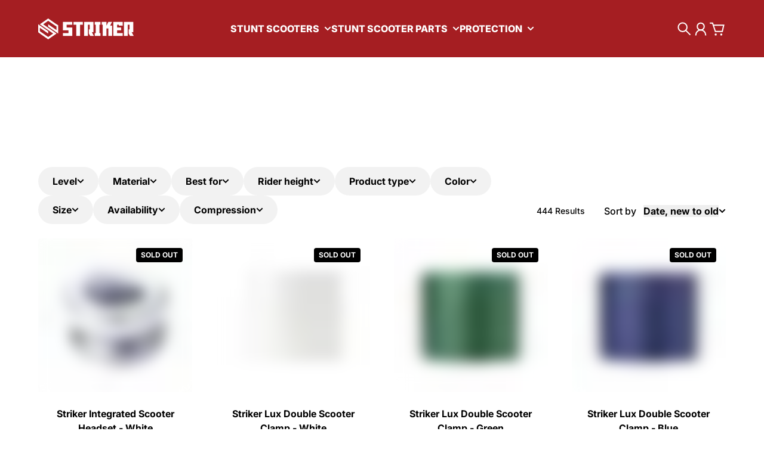

--- FILE ---
content_type: text/html; charset=utf-8
request_url: https://strikerscooterparts.com/en-se/collections/new-in
body_size: 49786
content:
<!doctype html>
<html
  class="
    no-js
    section-spacing-normal
    block-spacing-small
    
      scroll-animations-enabled
    
    
      image-hover-zoom-enabled
    
  "
  lang="en"
>
  <head>
    <meta charset="utf-8">
    <meta http-equiv="X-UA-Compatible" content="IE=edge">
    <meta name="viewport" content="width=device-width,initial-scale=1,maximum-scale=1">
    <meta name="theme-color" content="">
    <link rel="canonical" href="https://strikerscooterparts.com/en-se/collections/new-in">
    <link rel="preconnect" href="https://cdn.shopify.com" crossorigin>

    
      <link rel="icon" type="image/png" href="//strikerscooterparts.com/cdn/shop/files/ROUND-LOGO-WHITE.png?crop=center&height=32&v=1638455774&width=32">
    


    

<meta property="og:site_name" content="Striker scooter parts">
<meta property="og:url" content="https://strikerscooterparts.com/en-se/collections/new-in">
<meta property="og:title" content="NEW IN">
<meta property="og:type" content="website">
<meta property="og:description" content="Explore What&#39;s New at Striker Scooter Parts Discover our latest additions with our &quot;New In&quot; collection featuring brand-new complete scooters and essential scooter parts. Be among the first to explore and purchase these exciting new products! Why Choose Our New In Collection? Fresh Arrivals: Stay ahead with our newest s"><meta property="og:image" content="http://strikerscooterparts.com/cdn/shop/collections/New_in.jpg?v=1717139545">
  <meta property="og:image:secure_url" content="https://strikerscooterparts.com/cdn/shop/collections/New_in.jpg?v=1717139545">
  <meta property="og:image:width" content="600">
  <meta property="og:image:height" content="600"><meta name="twitter:card" content="summary_large_image">
<meta name="twitter:title" content="NEW IN">
<meta name="twitter:description" content="Explore What&#39;s New at Striker Scooter Parts Discover our latest additions with our &quot;New In&quot; collection featuring brand-new complete scooters and essential scooter parts. Be among the first to explore and purchase these exciting new products! Why Choose Our New In Collection? Fresh Arrivals: Stay ahead with our newest s">


    <script type="module" src="//strikerscooterparts.com/cdn/shop/t/17/assets/vendor.mjs?v=30529639322553009171720070208" defer></script>

    <script>window.performance && window.performance.mark && window.performance.mark('shopify.content_for_header.start');</script><meta name="google-site-verification" content="ilvhKETp9VrZXq3FM7YVW4cZ529Se72nx4s5eWp44Ek">
<meta id="shopify-digital-wallet" name="shopify-digital-wallet" content="/15700755/digital_wallets/dialog">
<meta name="shopify-checkout-api-token" content="4ca660982e34fbb91572a1e3a7c2e1a6">
<meta id="in-context-paypal-metadata" data-shop-id="15700755" data-venmo-supported="false" data-environment="production" data-locale="en_US" data-paypal-v4="true" data-currency="SEK">
<link rel="alternate" type="application/atom+xml" title="Feed" href="/en-se/collections/new-in.atom" />
<link rel="next" href="/en-se/collections/new-in?page=2">
<link rel="alternate" hreflang="x-default" href="https://strikerscooterparts.com/collections/new-in">
<link rel="alternate" hreflang="en" href="https://strikerscooterparts.com/collections/new-in">
<link rel="alternate" hreflang="de" href="https://strikerscooterparts.com/de/collections/new-in">
<link rel="alternate" hreflang="en-DK" href="https://strikerscooterparts.com/en-dk/collections/new-in">
<link rel="alternate" hreflang="da-DK" href="https://strikerscooterparts.com/da-dk/collections/new-in">
<link rel="alternate" hreflang="en-SE" href="https://strikerscooterparts.com/en-se/collections/new-in">
<link rel="alternate" hreflang="sv-SE" href="https://strikerscooterparts.com/sv-se/collections/new-in">
<link rel="alternate" hreflang="en-NL" href="https://strikerscooterparts.com/en-nl/collections/new-in">
<link rel="alternate" hreflang="nl-NL" href="https://strikerscooterparts.com/nl-nl/collections/new-in">
<link rel="alternate" hreflang="en-FR" href="https://strikerscooterparts.com/en-fr/collections/new-in">
<link rel="alternate" hreflang="fr-FR" href="https://strikerscooterparts.com/fr-fr/collections/new-in">
<link rel="alternate" hreflang="en-ES" href="https://strikerscooterparts.com/en-es/collections/new-in">
<link rel="alternate" hreflang="es-ES" href="https://strikerscooterparts.com/es-es/collections/new-in">
<link rel="alternate" hreflang="en-FI" href="https://strikerscooterparts.com/en-fi/collections/new-in">
<link rel="alternate" hreflang="fi-FI" href="https://strikerscooterparts.com/fi-fi/collections/new-in">
<link rel="alternate" hreflang="de-AT" href="https://strikerscooterparts.com/de-at/collections/new-in">
<link rel="alternate" type="application/json+oembed" href="https://strikerscooterparts.com/en-se/collections/new-in.oembed">
<script async="async" src="/checkouts/internal/preloads.js?locale=en-SE"></script>
<link rel="preconnect" href="https://shop.app" crossorigin="anonymous">
<script async="async" src="https://shop.app/checkouts/internal/preloads.js?locale=en-SE&shop_id=15700755" crossorigin="anonymous"></script>
<script id="apple-pay-shop-capabilities" type="application/json">{"shopId":15700755,"countryCode":"DK","currencyCode":"SEK","merchantCapabilities":["supports3DS"],"merchantId":"gid:\/\/shopify\/Shop\/15700755","merchantName":"Striker scooter parts","requiredBillingContactFields":["postalAddress","email","phone"],"requiredShippingContactFields":["postalAddress","email","phone"],"shippingType":"shipping","supportedNetworks":["visa","maestro","masterCard","amex"],"total":{"type":"pending","label":"Striker scooter parts","amount":"1.00"},"shopifyPaymentsEnabled":true,"supportsSubscriptions":true}</script>
<script id="shopify-features" type="application/json">{"accessToken":"4ca660982e34fbb91572a1e3a7c2e1a6","betas":["rich-media-storefront-analytics"],"domain":"strikerscooterparts.com","predictiveSearch":true,"shopId":15700755,"locale":"en"}</script>
<script>var Shopify = Shopify || {};
Shopify.shop = "strikerscooterpart.myshopify.com";
Shopify.locale = "en";
Shopify.currency = {"active":"SEK","rate":"9.3020226"};
Shopify.country = "SE";
Shopify.theme = {"name":"Essence Theme Update [04-07-2024]","id":167328514383,"schema_name":"Essence","schema_version":"1.3.0","theme_store_id":2366,"role":"main"};
Shopify.theme.handle = "null";
Shopify.theme.style = {"id":null,"handle":null};
Shopify.cdnHost = "strikerscooterparts.com/cdn";
Shopify.routes = Shopify.routes || {};
Shopify.routes.root = "/en-se/";</script>
<script type="module">!function(o){(o.Shopify=o.Shopify||{}).modules=!0}(window);</script>
<script>!function(o){function n(){var o=[];function n(){o.push(Array.prototype.slice.apply(arguments))}return n.q=o,n}var t=o.Shopify=o.Shopify||{};t.loadFeatures=n(),t.autoloadFeatures=n()}(window);</script>
<script>
  window.ShopifyPay = window.ShopifyPay || {};
  window.ShopifyPay.apiHost = "shop.app\/pay";
  window.ShopifyPay.redirectState = null;
</script>
<script id="shop-js-analytics" type="application/json">{"pageType":"collection"}</script>
<script defer="defer" async type="module" src="//strikerscooterparts.com/cdn/shopifycloud/shop-js/modules/v2/client.init-shop-cart-sync_BT-GjEfc.en.esm.js"></script>
<script defer="defer" async type="module" src="//strikerscooterparts.com/cdn/shopifycloud/shop-js/modules/v2/chunk.common_D58fp_Oc.esm.js"></script>
<script defer="defer" async type="module" src="//strikerscooterparts.com/cdn/shopifycloud/shop-js/modules/v2/chunk.modal_xMitdFEc.esm.js"></script>
<script type="module">
  await import("//strikerscooterparts.com/cdn/shopifycloud/shop-js/modules/v2/client.init-shop-cart-sync_BT-GjEfc.en.esm.js");
await import("//strikerscooterparts.com/cdn/shopifycloud/shop-js/modules/v2/chunk.common_D58fp_Oc.esm.js");
await import("//strikerscooterparts.com/cdn/shopifycloud/shop-js/modules/v2/chunk.modal_xMitdFEc.esm.js");

  window.Shopify.SignInWithShop?.initShopCartSync?.({"fedCMEnabled":true,"windoidEnabled":true});

</script>
<script>
  window.Shopify = window.Shopify || {};
  if (!window.Shopify.featureAssets) window.Shopify.featureAssets = {};
  window.Shopify.featureAssets['shop-js'] = {"shop-cart-sync":["modules/v2/client.shop-cart-sync_DZOKe7Ll.en.esm.js","modules/v2/chunk.common_D58fp_Oc.esm.js","modules/v2/chunk.modal_xMitdFEc.esm.js"],"init-fed-cm":["modules/v2/client.init-fed-cm_B6oLuCjv.en.esm.js","modules/v2/chunk.common_D58fp_Oc.esm.js","modules/v2/chunk.modal_xMitdFEc.esm.js"],"shop-cash-offers":["modules/v2/client.shop-cash-offers_D2sdYoxE.en.esm.js","modules/v2/chunk.common_D58fp_Oc.esm.js","modules/v2/chunk.modal_xMitdFEc.esm.js"],"shop-login-button":["modules/v2/client.shop-login-button_QeVjl5Y3.en.esm.js","modules/v2/chunk.common_D58fp_Oc.esm.js","modules/v2/chunk.modal_xMitdFEc.esm.js"],"pay-button":["modules/v2/client.pay-button_DXTOsIq6.en.esm.js","modules/v2/chunk.common_D58fp_Oc.esm.js","modules/v2/chunk.modal_xMitdFEc.esm.js"],"shop-button":["modules/v2/client.shop-button_DQZHx9pm.en.esm.js","modules/v2/chunk.common_D58fp_Oc.esm.js","modules/v2/chunk.modal_xMitdFEc.esm.js"],"avatar":["modules/v2/client.avatar_BTnouDA3.en.esm.js"],"init-windoid":["modules/v2/client.init-windoid_CR1B-cfM.en.esm.js","modules/v2/chunk.common_D58fp_Oc.esm.js","modules/v2/chunk.modal_xMitdFEc.esm.js"],"init-shop-for-new-customer-accounts":["modules/v2/client.init-shop-for-new-customer-accounts_C_vY_xzh.en.esm.js","modules/v2/client.shop-login-button_QeVjl5Y3.en.esm.js","modules/v2/chunk.common_D58fp_Oc.esm.js","modules/v2/chunk.modal_xMitdFEc.esm.js"],"init-shop-email-lookup-coordinator":["modules/v2/client.init-shop-email-lookup-coordinator_BI7n9ZSv.en.esm.js","modules/v2/chunk.common_D58fp_Oc.esm.js","modules/v2/chunk.modal_xMitdFEc.esm.js"],"init-shop-cart-sync":["modules/v2/client.init-shop-cart-sync_BT-GjEfc.en.esm.js","modules/v2/chunk.common_D58fp_Oc.esm.js","modules/v2/chunk.modal_xMitdFEc.esm.js"],"shop-toast-manager":["modules/v2/client.shop-toast-manager_DiYdP3xc.en.esm.js","modules/v2/chunk.common_D58fp_Oc.esm.js","modules/v2/chunk.modal_xMitdFEc.esm.js"],"init-customer-accounts":["modules/v2/client.init-customer-accounts_D9ZNqS-Q.en.esm.js","modules/v2/client.shop-login-button_QeVjl5Y3.en.esm.js","modules/v2/chunk.common_D58fp_Oc.esm.js","modules/v2/chunk.modal_xMitdFEc.esm.js"],"init-customer-accounts-sign-up":["modules/v2/client.init-customer-accounts-sign-up_iGw4briv.en.esm.js","modules/v2/client.shop-login-button_QeVjl5Y3.en.esm.js","modules/v2/chunk.common_D58fp_Oc.esm.js","modules/v2/chunk.modal_xMitdFEc.esm.js"],"shop-follow-button":["modules/v2/client.shop-follow-button_CqMgW2wH.en.esm.js","modules/v2/chunk.common_D58fp_Oc.esm.js","modules/v2/chunk.modal_xMitdFEc.esm.js"],"checkout-modal":["modules/v2/client.checkout-modal_xHeaAweL.en.esm.js","modules/v2/chunk.common_D58fp_Oc.esm.js","modules/v2/chunk.modal_xMitdFEc.esm.js"],"shop-login":["modules/v2/client.shop-login_D91U-Q7h.en.esm.js","modules/v2/chunk.common_D58fp_Oc.esm.js","modules/v2/chunk.modal_xMitdFEc.esm.js"],"lead-capture":["modules/v2/client.lead-capture_BJmE1dJe.en.esm.js","modules/v2/chunk.common_D58fp_Oc.esm.js","modules/v2/chunk.modal_xMitdFEc.esm.js"],"payment-terms":["modules/v2/client.payment-terms_Ci9AEqFq.en.esm.js","modules/v2/chunk.common_D58fp_Oc.esm.js","modules/v2/chunk.modal_xMitdFEc.esm.js"]};
</script>
<script>(function() {
  var isLoaded = false;
  function asyncLoad() {
    if (isLoaded) return;
    isLoaded = true;
    var urls = ["https:\/\/gdprcdn.b-cdn.net\/js\/gdpr_cookie_consent.min.js?shop=strikerscooterpart.myshopify.com"];
    for (var i = 0; i < urls.length; i++) {
      var s = document.createElement('script');
      s.type = 'text/javascript';
      s.async = true;
      s.src = urls[i];
      var x = document.getElementsByTagName('script')[0];
      x.parentNode.insertBefore(s, x);
    }
  };
  if(window.attachEvent) {
    window.attachEvent('onload', asyncLoad);
  } else {
    window.addEventListener('load', asyncLoad, false);
  }
})();</script>
<script id="__st">var __st={"a":15700755,"offset":3600,"reqid":"06bee34c-e7c4-42d6-a4ab-a9b635ab25bb-1769040717","pageurl":"strikerscooterparts.com\/en-se\/collections\/new-in","u":"cf7ab88cad6a","p":"collection","rtyp":"collection","rid":81221222434};</script>
<script>window.ShopifyPaypalV4VisibilityTracking = true;</script>
<script id="captcha-bootstrap">!function(){'use strict';const t='contact',e='account',n='new_comment',o=[[t,t],['blogs',n],['comments',n],[t,'customer']],c=[[e,'customer_login'],[e,'guest_login'],[e,'recover_customer_password'],[e,'create_customer']],r=t=>t.map((([t,e])=>`form[action*='/${t}']:not([data-nocaptcha='true']) input[name='form_type'][value='${e}']`)).join(','),a=t=>()=>t?[...document.querySelectorAll(t)].map((t=>t.form)):[];function s(){const t=[...o],e=r(t);return a(e)}const i='password',u='form_key',d=['recaptcha-v3-token','g-recaptcha-response','h-captcha-response',i],f=()=>{try{return window.sessionStorage}catch{return}},m='__shopify_v',_=t=>t.elements[u];function p(t,e,n=!1){try{const o=window.sessionStorage,c=JSON.parse(o.getItem(e)),{data:r}=function(t){const{data:e,action:n}=t;return t[m]||n?{data:e,action:n}:{data:t,action:n}}(c);for(const[e,n]of Object.entries(r))t.elements[e]&&(t.elements[e].value=n);n&&o.removeItem(e)}catch(o){console.error('form repopulation failed',{error:o})}}const l='form_type',E='cptcha';function T(t){t.dataset[E]=!0}const w=window,h=w.document,L='Shopify',v='ce_forms',y='captcha';let A=!1;((t,e)=>{const n=(g='f06e6c50-85a8-45c8-87d0-21a2b65856fe',I='https://cdn.shopify.com/shopifycloud/storefront-forms-hcaptcha/ce_storefront_forms_captcha_hcaptcha.v1.5.2.iife.js',D={infoText:'Protected by hCaptcha',privacyText:'Privacy',termsText:'Terms'},(t,e,n)=>{const o=w[L][v],c=o.bindForm;if(c)return c(t,g,e,D).then(n);var r;o.q.push([[t,g,e,D],n]),r=I,A||(h.body.append(Object.assign(h.createElement('script'),{id:'captcha-provider',async:!0,src:r})),A=!0)});var g,I,D;w[L]=w[L]||{},w[L][v]=w[L][v]||{},w[L][v].q=[],w[L][y]=w[L][y]||{},w[L][y].protect=function(t,e){n(t,void 0,e),T(t)},Object.freeze(w[L][y]),function(t,e,n,w,h,L){const[v,y,A,g]=function(t,e,n){const i=e?o:[],u=t?c:[],d=[...i,...u],f=r(d),m=r(i),_=r(d.filter((([t,e])=>n.includes(e))));return[a(f),a(m),a(_),s()]}(w,h,L),I=t=>{const e=t.target;return e instanceof HTMLFormElement?e:e&&e.form},D=t=>v().includes(t);t.addEventListener('submit',(t=>{const e=I(t);if(!e)return;const n=D(e)&&!e.dataset.hcaptchaBound&&!e.dataset.recaptchaBound,o=_(e),c=g().includes(e)&&(!o||!o.value);(n||c)&&t.preventDefault(),c&&!n&&(function(t){try{if(!f())return;!function(t){const e=f();if(!e)return;const n=_(t);if(!n)return;const o=n.value;o&&e.removeItem(o)}(t);const e=Array.from(Array(32),(()=>Math.random().toString(36)[2])).join('');!function(t,e){_(t)||t.append(Object.assign(document.createElement('input'),{type:'hidden',name:u})),t.elements[u].value=e}(t,e),function(t,e){const n=f();if(!n)return;const o=[...t.querySelectorAll(`input[type='${i}']`)].map((({name:t})=>t)),c=[...d,...o],r={};for(const[a,s]of new FormData(t).entries())c.includes(a)||(r[a]=s);n.setItem(e,JSON.stringify({[m]:1,action:t.action,data:r}))}(t,e)}catch(e){console.error('failed to persist form',e)}}(e),e.submit())}));const S=(t,e)=>{t&&!t.dataset[E]&&(n(t,e.some((e=>e===t))),T(t))};for(const o of['focusin','change'])t.addEventListener(o,(t=>{const e=I(t);D(e)&&S(e,y())}));const B=e.get('form_key'),M=e.get(l),P=B&&M;t.addEventListener('DOMContentLoaded',(()=>{const t=y();if(P)for(const e of t)e.elements[l].value===M&&p(e,B);[...new Set([...A(),...v().filter((t=>'true'===t.dataset.shopifyCaptcha))])].forEach((e=>S(e,t)))}))}(h,new URLSearchParams(w.location.search),n,t,e,['guest_login'])})(!0,!0)}();</script>
<script integrity="sha256-4kQ18oKyAcykRKYeNunJcIwy7WH5gtpwJnB7kiuLZ1E=" data-source-attribution="shopify.loadfeatures" defer="defer" src="//strikerscooterparts.com/cdn/shopifycloud/storefront/assets/storefront/load_feature-a0a9edcb.js" crossorigin="anonymous"></script>
<script crossorigin="anonymous" defer="defer" src="//strikerscooterparts.com/cdn/shopifycloud/storefront/assets/shopify_pay/storefront-65b4c6d7.js?v=20250812"></script>
<script data-source-attribution="shopify.dynamic_checkout.dynamic.init">var Shopify=Shopify||{};Shopify.PaymentButton=Shopify.PaymentButton||{isStorefrontPortableWallets:!0,init:function(){window.Shopify.PaymentButton.init=function(){};var t=document.createElement("script");t.src="https://strikerscooterparts.com/cdn/shopifycloud/portable-wallets/latest/portable-wallets.en.js",t.type="module",document.head.appendChild(t)}};
</script>
<script data-source-attribution="shopify.dynamic_checkout.buyer_consent">
  function portableWalletsHideBuyerConsent(e){var t=document.getElementById("shopify-buyer-consent"),n=document.getElementById("shopify-subscription-policy-button");t&&n&&(t.classList.add("hidden"),t.setAttribute("aria-hidden","true"),n.removeEventListener("click",e))}function portableWalletsShowBuyerConsent(e){var t=document.getElementById("shopify-buyer-consent"),n=document.getElementById("shopify-subscription-policy-button");t&&n&&(t.classList.remove("hidden"),t.removeAttribute("aria-hidden"),n.addEventListener("click",e))}window.Shopify?.PaymentButton&&(window.Shopify.PaymentButton.hideBuyerConsent=portableWalletsHideBuyerConsent,window.Shopify.PaymentButton.showBuyerConsent=portableWalletsShowBuyerConsent);
</script>
<script data-source-attribution="shopify.dynamic_checkout.cart.bootstrap">document.addEventListener("DOMContentLoaded",(function(){function t(){return document.querySelector("shopify-accelerated-checkout-cart, shopify-accelerated-checkout")}if(t())Shopify.PaymentButton.init();else{new MutationObserver((function(e,n){t()&&(Shopify.PaymentButton.init(),n.disconnect())})).observe(document.body,{childList:!0,subtree:!0})}}));
</script>
<link id="shopify-accelerated-checkout-styles" rel="stylesheet" media="screen" href="https://strikerscooterparts.com/cdn/shopifycloud/portable-wallets/latest/accelerated-checkout-backwards-compat.css" crossorigin="anonymous">
<style id="shopify-accelerated-checkout-cart">
        #shopify-buyer-consent {
  margin-top: 1em;
  display: inline-block;
  width: 100%;
}

#shopify-buyer-consent.hidden {
  display: none;
}

#shopify-subscription-policy-button {
  background: none;
  border: none;
  padding: 0;
  text-decoration: underline;
  font-size: inherit;
  cursor: pointer;
}

#shopify-subscription-policy-button::before {
  box-shadow: none;
}

      </style>

<script>window.performance && window.performance.mark && window.performance.mark('shopify.content_for_header.end');</script>

    <script>
      document.documentElement.className = document.documentElement.className.replace('no-js', 'js');
    </script>

    

<style>
    :root {
      --color-base-background: 255 255 255;
      --color-base-foreground: 0 0 0;
      --color-base-headings: 0 0 0;
      --color-base-accent: 0 0 0;
      --color-base-accent-foreground: 255 255 255;

      --button-primary-background: 165 30 34;
      --button-primary-background-hover: 191 35 39; --button-primary-background-active: 139 25 29;

      --button-primary-foreground: 255 255 255;

      --button-secondary-background: 22 163 74;
      --button-secondary-background-hover: 26 190 86; --button-secondary-background-active: 18 136 62;

      --button-secondary-foreground: 255 255 255;

      --color-header-background: 165 30 34;
      --color-header-foreground: 255 255 255;

      --color-footer-background: 165 30 34;
      --color-footer-foreground: 255 255 255;

      --color-product-card-background: 255 255 255;
      --color-product-card-text: 0 0 0;

      --color-sale-badge: 209 43 35;
      --color-sale-badge-text: 255 255 255;
      --color-sale-price: 209 43 35;

      --color-sold-out-badge: 0 0 0;
      --color-sold-out-badge-text: 255 255 255;

      --color-rating-star: 255 198 13;

      --color-in-stock-text: 22 163 74;
      --color-low-stock-text: 220 38 38;

      --color-free-shipping-bar: 0 0 0;

      --color-modal-background: 255 255 255;
      --color-modal-foreground: 0 0 0;

      --color-article-category-badge: 0 0 0;
      --color-article-category-badge-text: 255 255 255;

      --color-success: 22 163 74;
      --color-success-light: 232 246 237;

      --color-warning: 255 198 13;
      --color-warning-light: 255 249 231;

      --color-danger: 220 38 38;
      --color-danger-light: 252 233 233;

      
      
        --color-active-filter-pill: var(--color-base-foreground) / 6%;
        --color-active-filter-pill-foreground: var(--color-base-foreground);
      

      
        --color-input-accent: var(--color-base-accent);
        --color-input-accent-foreground: var(--color-base-accent-foreground);
      

      
        --color-progress-bar: var(--color-base-accent);
      

      
        --color-range-slider: var(--color-base-accent);
      

      
        --color-selected-dropdown-item: rgb(var(--color-base-accent) / 8%);
        --color-selected-dropdown-item-foreground: var(--color-base-foreground);
      

      
        --color-cart-badge: var(--button-secondary-background);
        --color-cart-badge-foreground: var(--button-secondary-foreground);
      

      

      --main-bg-number: 16646655;
    }

    
</style>



<style>
  @font-face {
  font-family: Inter;
  font-weight: 500;
  font-style: normal;
  font-display: swap;
  src: url("//strikerscooterparts.com/cdn/fonts/inter/inter_n5.d7101d5e168594dd06f56f290dd759fba5431d97.woff2") format("woff2"),
       url("//strikerscooterparts.com/cdn/fonts/inter/inter_n5.5332a76bbd27da00474c136abb1ca3cbbf259068.woff") format("woff");
}

  @font-face {
  font-family: Inter;
  font-weight: 700;
  font-style: normal;
  font-display: swap;
  src: url("//strikerscooterparts.com/cdn/fonts/inter/inter_n7.02711e6b374660cfc7915d1afc1c204e633421e4.woff2") format("woff2"),
       url("//strikerscooterparts.com/cdn/fonts/inter/inter_n7.6dab87426f6b8813070abd79972ceaf2f8d3b012.woff") format("woff");
}

  @font-face {
  font-family: Inter;
  font-weight: 500;
  font-style: italic;
  font-display: swap;
  src: url("//strikerscooterparts.com/cdn/fonts/inter/inter_i5.4474f48e6ab2b1e01aa2b6d942dd27fa24f2d99f.woff2") format("woff2"),
       url("//strikerscooterparts.com/cdn/fonts/inter/inter_i5.493dbd6ee8e49f4ad722ebb68d92f201af2c2f56.woff") format("woff");
}

  @font-face {
  font-family: Inter;
  font-weight: 700;
  font-style: italic;
  font-display: swap;
  src: url("//strikerscooterparts.com/cdn/fonts/inter/inter_i7.b377bcd4cc0f160622a22d638ae7e2cd9b86ea4c.woff2") format("woff2"),
       url("//strikerscooterparts.com/cdn/fonts/inter/inter_i7.7c69a6a34e3bb44fcf6f975857e13b9a9b25beb4.woff") format("woff");
}

  @font-face {
  font-family: Inter;
  font-weight: 800;
  font-style: normal;
  font-display: swap;
  src: url("//strikerscooterparts.com/cdn/fonts/inter/inter_n8.d15c916037fee1656886aab64725534609d62cc8.woff2") format("woff2"),
       url("//strikerscooterparts.com/cdn/fonts/inter/inter_n8.c88637171fecf10ab2d88c89dbf06f41a1ae8be5.woff") format("woff");
}


  :root {
    --font-body-family: Inter, sans-serif;
    --font-body-style: normal;
    --font-body-weight: 500;
    --font-body-weight-bold: 700;

    --font-heading-family: Inter, sans-serif;
    --font-heading-style: normal;
    --font-heading-weight: 800;
    --heading-text-transform: normal;
    --heading-letter-spacing: -0.025em;

    --font-body-scale: 1.0;
    --font-body-letter-spacing: 0.0em;

    
        --navigation-font-family: var(--font-heading-family);
        --navigation-font-weight: var(--font-heading-weight);
      

    --navigation-text-transform: uppercase;

    
        --button-font-family: var(--font-body-family);
        --button-font-weight: var(--font-body-weight-bold);
      

    --button-text-transform: uppercase;

    
        --label-font-family: var(--font-body-family);
        --label-font-weight: var(--font-body-weight-bold);
      

    --label-text-transform: uppercase;


    --label-font-size: var(--size-text-sm);

    
        --product-card-font-family: var(--font-body-family);
        --product-card-font-weight: var(--font-body-weight-bold);
      

    
        --accordion-font-family: var(--font-heading-family);
        --accordion-font-weight: var(--font-heading-weight);
        --accordion-text-transform: var(--heading-text-transform);
        --accordion-letter-spacing: var(--heading-letter-spacing);
      

    --font-heading-scale: 1;
    --size-text-h0: calc(var(--size-h0-rfs) * var(--font-heading-scale));
    --size-text-h1: calc(var(--size-h1-rfs) * var(--font-heading-scale));
    --size-text-h2: calc(var(--size-h2-rfs) * var(--font-heading-scale));
    --size-text-h3: calc(var(--size-h3-rfs) * var(--font-heading-scale));
    --size-text-h4: calc(var(--size-h4-rfs) * var(--font-heading-scale));
    --size-text-h5: calc(var(--size-h5-rfs) * var(--font-heading-scale));
    --size-text-h6: calc(var(--size-h6-rfs) * var(--font-heading-scale));
  }
</style>
<style>
:root {
  --container-max-inner-width-const: 1600px;
}
</style>
<style>
  :root {
    --block-corner-radius: 4px;
    --block-sm-corner-radius: calc(min(var(--block-corner-radius), .5rem));
    --block-xs-corner-radius: calc(min(var(--block-corner-radius), .25rem));

    --button-corner-radius: 64px;
    --input-corner-radius: 4px;
    --dropdown-corner-radius: 4px;

    --image-background-shade: 0.97;

    
        --color-swatch-border-radius: 9999px;
        --color-swatch-aspect-ratio: 1.0;
      

    
        --product-card-image-aspect: 1;
      
  }

  


  

  
</style>


<style>
  :root {
    --svg-message-danger: url("data:image/svg+xml,%3Csvg viewBox='0 0 13 13' fill='none' xmlns='http://www.w3.org/2000/svg'%3E%3Cpath d='M5.76034 2.98801L5.87883 7.7671H7.12297L7.24146 2.98801H5.76034ZM6.5009 10.2356C6.95017 10.2356 7.30563 9.89497 7.30563 9.4605C7.30563 9.02604 6.95017 8.68538 6.5009 8.68538C6.05163 8.68538 5.69615 9.02604 5.69615 9.4605C5.69615 9.89497 6.05163 10.2356 6.5009 10.2356Z' fill='white'/%3E%3C/svg%3E%0A");
    --svg-circle-check: url("data:image/svg+xml,%3Csvg viewBox='0 0 13 13' fill='none' xmlns='http://www.w3.org/2000/svg'%3E%3Cpath d='M3.01528 6.3321L5.44807 8.7649L9.98472 4.2351' stroke='white' stroke-width='1.5'/%3E%3C/svg%3E%0A");
    --svg-message-success: var(--svg-circle-check);
    --svg-message-unavailable: url("data:image/svg+xml,%3Csvg viewBox='0 0 48 48' fill='none' xmlns='http://www.w3.org/2000/svg'%3E%3Crect x='11.9792' y='16.2218' width='6' height='28' transform='rotate(-45 11.9792 16.2218)' fill='white'/%3E%3Crect x='16.2218' y='36.0208' width='6' height='28' transform='rotate(-135 16.2218 36.0208)' fill='white'/%3E%3C/svg%3E%0A");

    --svg-star: url("data:image/svg+xml,%3Csvg viewBox='0 0 64 64' fill='none' xmlns='http://www.w3.org/2000/svg'%3E%3Cg clip-path='url(%23clip0_1_2)'%3E%3Cpath d='M32 3L39.1844 25.1115H62.4338L43.6247 38.7771L50.8091 60.8885L32 47.2229L13.1909 60.8885L20.3753 38.7771L1.56619 25.1115H24.8156L32 3Z' fill='black'/%3E%3C/g%3E%3Cdefs%3E%3CclipPath id='clip0_1_2'%3E%3Crect width='64' height='64' fill='white'/%3E%3C/clipPath%3E%3C/defs%3E%3C/svg%3E%0A");
    --svg-check: url("data:image/svg+xml,%3Csvg%20viewBox=%220%200%2026%2026%22%20fill=%22none%22%20xmlns=%22http://www.w3.org/2000/svg%22%3E%0A%20%20%3Cpath%20d=%22M21.9865%206.8196L9.75033%2019.0558L4.55575%2013.8612%22%20stroke=%22currentColor%22%20stroke-width=%222.5%22%20/%3E%0A%3C/svg%3E%0A");
    --svg-checkbox-check: url("data:image/svg+xml,%3Csvg%20viewBox=%220%200%2026%2026%22%20fill=%22none%22%20xmlns=%22http://www.w3.org/2000/svg%22%3E%0A%20%20%3Cpath%20d=%22M21.9865%206.8196L9.75033%2019.0558L4.55575%2013.8612%22%20stroke=%22white%22%20stroke-width=%222.5%22%20/%3E%0A%3C/svg%3E%0A");
    --svg-chevron: url("data:image/svg+xml,%3Csvg%20class=%22icon-chevron%22%20viewBox=%220%200%2024%2024%22%20fill=%22none%22%20xmlns=%22http://www.w3.org/2000/svg%22%3E%0A%20%20%3Cpath%0A%20%20%20%20d=%22M8.00003%2020L16%2012L8.00003%204.00004%22%0A%20%20%20%20stroke=%22currentColor%22%0A%20%20%20%20stroke-width=%22var(--icon-stroke-width,%202)%22%0A%20%20%20%20stroke-linecap=%22var(--icon-stroke-linecap)%22%0A%20%20%20%20stroke-linejoin=%22var(--icon-stroke-linejoin)%22%0A%20%20%20%20vector-effect=%22non-scaling-stroke%22%20/%3E%0A%3C/svg%3E%0A");

    
        --icon-xs-stroke-width: 1.5px;
        --icon-sm-stroke-width: 1.75px;
        --icon-md-stroke-width: 1.875px;
        --icon-lg-stroke-width: 2px;
        --icon-xl-stroke-width: 2.5px;
      


    --icon-stroke-width: var(--icon-md-stroke-width);

    --icon-stroke-linecap: square;
    --icon-stroke-linejoin: square;
  }
</style>


    <link href="//strikerscooterparts.com/cdn/shop/t/17/assets/main.css?v=22923953948320766191720070204" rel="stylesheet" type="text/css" media="all" />
   <!-- Google Webmaster Tools Site Verification -->
<meta name="google-site-verification" content="ilvhKETp9VrZXq3FM7YVW4cZ529Se72nx4s5eWp44Ek" />
<link href="https://monorail-edge.shopifysvc.com" rel="dns-prefetch">
<script>(function(){if ("sendBeacon" in navigator && "performance" in window) {try {var session_token_from_headers = performance.getEntriesByType('navigation')[0].serverTiming.find(x => x.name == '_s').description;} catch {var session_token_from_headers = undefined;}var session_cookie_matches = document.cookie.match(/_shopify_s=([^;]*)/);var session_token_from_cookie = session_cookie_matches && session_cookie_matches.length === 2 ? session_cookie_matches[1] : "";var session_token = session_token_from_headers || session_token_from_cookie || "";function handle_abandonment_event(e) {var entries = performance.getEntries().filter(function(entry) {return /monorail-edge.shopifysvc.com/.test(entry.name);});if (!window.abandonment_tracked && entries.length === 0) {window.abandonment_tracked = true;var currentMs = Date.now();var navigation_start = performance.timing.navigationStart;var payload = {shop_id: 15700755,url: window.location.href,navigation_start,duration: currentMs - navigation_start,session_token,page_type: "collection"};window.navigator.sendBeacon("https://monorail-edge.shopifysvc.com/v1/produce", JSON.stringify({schema_id: "online_store_buyer_site_abandonment/1.1",payload: payload,metadata: {event_created_at_ms: currentMs,event_sent_at_ms: currentMs}}));}}window.addEventListener('pagehide', handle_abandonment_event);}}());</script>
<script id="web-pixels-manager-setup">(function e(e,d,r,n,o){if(void 0===o&&(o={}),!Boolean(null===(a=null===(i=window.Shopify)||void 0===i?void 0:i.analytics)||void 0===a?void 0:a.replayQueue)){var i,a;window.Shopify=window.Shopify||{};var t=window.Shopify;t.analytics=t.analytics||{};var s=t.analytics;s.replayQueue=[],s.publish=function(e,d,r){return s.replayQueue.push([e,d,r]),!0};try{self.performance.mark("wpm:start")}catch(e){}var l=function(){var e={modern:/Edge?\/(1{2}[4-9]|1[2-9]\d|[2-9]\d{2}|\d{4,})\.\d+(\.\d+|)|Firefox\/(1{2}[4-9]|1[2-9]\d|[2-9]\d{2}|\d{4,})\.\d+(\.\d+|)|Chrom(ium|e)\/(9{2}|\d{3,})\.\d+(\.\d+|)|(Maci|X1{2}).+ Version\/(15\.\d+|(1[6-9]|[2-9]\d|\d{3,})\.\d+)([,.]\d+|)( \(\w+\)|)( Mobile\/\w+|) Safari\/|Chrome.+OPR\/(9{2}|\d{3,})\.\d+\.\d+|(CPU[ +]OS|iPhone[ +]OS|CPU[ +]iPhone|CPU IPhone OS|CPU iPad OS)[ +]+(15[._]\d+|(1[6-9]|[2-9]\d|\d{3,})[._]\d+)([._]\d+|)|Android:?[ /-](13[3-9]|1[4-9]\d|[2-9]\d{2}|\d{4,})(\.\d+|)(\.\d+|)|Android.+Firefox\/(13[5-9]|1[4-9]\d|[2-9]\d{2}|\d{4,})\.\d+(\.\d+|)|Android.+Chrom(ium|e)\/(13[3-9]|1[4-9]\d|[2-9]\d{2}|\d{4,})\.\d+(\.\d+|)|SamsungBrowser\/([2-9]\d|\d{3,})\.\d+/,legacy:/Edge?\/(1[6-9]|[2-9]\d|\d{3,})\.\d+(\.\d+|)|Firefox\/(5[4-9]|[6-9]\d|\d{3,})\.\d+(\.\d+|)|Chrom(ium|e)\/(5[1-9]|[6-9]\d|\d{3,})\.\d+(\.\d+|)([\d.]+$|.*Safari\/(?![\d.]+ Edge\/[\d.]+$))|(Maci|X1{2}).+ Version\/(10\.\d+|(1[1-9]|[2-9]\d|\d{3,})\.\d+)([,.]\d+|)( \(\w+\)|)( Mobile\/\w+|) Safari\/|Chrome.+OPR\/(3[89]|[4-9]\d|\d{3,})\.\d+\.\d+|(CPU[ +]OS|iPhone[ +]OS|CPU[ +]iPhone|CPU IPhone OS|CPU iPad OS)[ +]+(10[._]\d+|(1[1-9]|[2-9]\d|\d{3,})[._]\d+)([._]\d+|)|Android:?[ /-](13[3-9]|1[4-9]\d|[2-9]\d{2}|\d{4,})(\.\d+|)(\.\d+|)|Mobile Safari.+OPR\/([89]\d|\d{3,})\.\d+\.\d+|Android.+Firefox\/(13[5-9]|1[4-9]\d|[2-9]\d{2}|\d{4,})\.\d+(\.\d+|)|Android.+Chrom(ium|e)\/(13[3-9]|1[4-9]\d|[2-9]\d{2}|\d{4,})\.\d+(\.\d+|)|Android.+(UC? ?Browser|UCWEB|U3)[ /]?(15\.([5-9]|\d{2,})|(1[6-9]|[2-9]\d|\d{3,})\.\d+)\.\d+|SamsungBrowser\/(5\.\d+|([6-9]|\d{2,})\.\d+)|Android.+MQ{2}Browser\/(14(\.(9|\d{2,})|)|(1[5-9]|[2-9]\d|\d{3,})(\.\d+|))(\.\d+|)|K[Aa][Ii]OS\/(3\.\d+|([4-9]|\d{2,})\.\d+)(\.\d+|)/},d=e.modern,r=e.legacy,n=navigator.userAgent;return n.match(d)?"modern":n.match(r)?"legacy":"unknown"}(),u="modern"===l?"modern":"legacy",c=(null!=n?n:{modern:"",legacy:""})[u],f=function(e){return[e.baseUrl,"/wpm","/b",e.hashVersion,"modern"===e.buildTarget?"m":"l",".js"].join("")}({baseUrl:d,hashVersion:r,buildTarget:u}),m=function(e){var d=e.version,r=e.bundleTarget,n=e.surface,o=e.pageUrl,i=e.monorailEndpoint;return{emit:function(e){var a=e.status,t=e.errorMsg,s=(new Date).getTime(),l=JSON.stringify({metadata:{event_sent_at_ms:s},events:[{schema_id:"web_pixels_manager_load/3.1",payload:{version:d,bundle_target:r,page_url:o,status:a,surface:n,error_msg:t},metadata:{event_created_at_ms:s}}]});if(!i)return console&&console.warn&&console.warn("[Web Pixels Manager] No Monorail endpoint provided, skipping logging."),!1;try{return self.navigator.sendBeacon.bind(self.navigator)(i,l)}catch(e){}var u=new XMLHttpRequest;try{return u.open("POST",i,!0),u.setRequestHeader("Content-Type","text/plain"),u.send(l),!0}catch(e){return console&&console.warn&&console.warn("[Web Pixels Manager] Got an unhandled error while logging to Monorail."),!1}}}}({version:r,bundleTarget:l,surface:e.surface,pageUrl:self.location.href,monorailEndpoint:e.monorailEndpoint});try{o.browserTarget=l,function(e){var d=e.src,r=e.async,n=void 0===r||r,o=e.onload,i=e.onerror,a=e.sri,t=e.scriptDataAttributes,s=void 0===t?{}:t,l=document.createElement("script"),u=document.querySelector("head"),c=document.querySelector("body");if(l.async=n,l.src=d,a&&(l.integrity=a,l.crossOrigin="anonymous"),s)for(var f in s)if(Object.prototype.hasOwnProperty.call(s,f))try{l.dataset[f]=s[f]}catch(e){}if(o&&l.addEventListener("load",o),i&&l.addEventListener("error",i),u)u.appendChild(l);else{if(!c)throw new Error("Did not find a head or body element to append the script");c.appendChild(l)}}({src:f,async:!0,onload:function(){if(!function(){var e,d;return Boolean(null===(d=null===(e=window.Shopify)||void 0===e?void 0:e.analytics)||void 0===d?void 0:d.initialized)}()){var d=window.webPixelsManager.init(e)||void 0;if(d){var r=window.Shopify.analytics;r.replayQueue.forEach((function(e){var r=e[0],n=e[1],o=e[2];d.publishCustomEvent(r,n,o)})),r.replayQueue=[],r.publish=d.publishCustomEvent,r.visitor=d.visitor,r.initialized=!0}}},onerror:function(){return m.emit({status:"failed",errorMsg:"".concat(f," has failed to load")})},sri:function(e){var d=/^sha384-[A-Za-z0-9+/=]+$/;return"string"==typeof e&&d.test(e)}(c)?c:"",scriptDataAttributes:o}),m.emit({status:"loading"})}catch(e){m.emit({status:"failed",errorMsg:(null==e?void 0:e.message)||"Unknown error"})}}})({shopId: 15700755,storefrontBaseUrl: "https://strikerscooterparts.com",extensionsBaseUrl: "https://extensions.shopifycdn.com/cdn/shopifycloud/web-pixels-manager",monorailEndpoint: "https://monorail-edge.shopifysvc.com/unstable/produce_batch",surface: "storefront-renderer",enabledBetaFlags: ["2dca8a86"],webPixelsConfigList: [{"id":"967409999","configuration":"{\"config\":\"{\\\"pixel_id\\\":\\\"G-DLC7KQN1FS\\\",\\\"target_country\\\":\\\"US\\\",\\\"gtag_events\\\":[{\\\"type\\\":\\\"search\\\",\\\"action_label\\\":[\\\"G-DLC7KQN1FS\\\",\\\"AW-10872897476\\\/ZGX8CNy28qsDEMT_zMAo\\\"]},{\\\"type\\\":\\\"begin_checkout\\\",\\\"action_label\\\":[\\\"G-DLC7KQN1FS\\\",\\\"AW-10872897476\\\/S624CNm28qsDEMT_zMAo\\\"]},{\\\"type\\\":\\\"view_item\\\",\\\"action_label\\\":[\\\"G-DLC7KQN1FS\\\",\\\"AW-10872897476\\\/6dgRCNu18qsDEMT_zMAo\\\",\\\"MC-LZWH1NQNYB\\\"]},{\\\"type\\\":\\\"purchase\\\",\\\"action_label\\\":[\\\"G-DLC7KQN1FS\\\",\\\"AW-10872897476\\\/TdDQCNi18qsDEMT_zMAo\\\",\\\"MC-LZWH1NQNYB\\\"]},{\\\"type\\\":\\\"page_view\\\",\\\"action_label\\\":[\\\"G-DLC7KQN1FS\\\",\\\"AW-10872897476\\\/z4NfCNW18qsDEMT_zMAo\\\",\\\"MC-LZWH1NQNYB\\\"]},{\\\"type\\\":\\\"add_payment_info\\\",\\\"action_label\\\":[\\\"G-DLC7KQN1FS\\\",\\\"AW-10872897476\\\/uSycCN-28qsDEMT_zMAo\\\"]},{\\\"type\\\":\\\"add_to_cart\\\",\\\"action_label\\\":[\\\"G-DLC7KQN1FS\\\",\\\"AW-10872897476\\\/PtzgCN618qsDEMT_zMAo\\\"]}],\\\"enable_monitoring_mode\\\":false}\"}","eventPayloadVersion":"v1","runtimeContext":"OPEN","scriptVersion":"b2a88bafab3e21179ed38636efcd8a93","type":"APP","apiClientId":1780363,"privacyPurposes":[],"dataSharingAdjustments":{"protectedCustomerApprovalScopes":["read_customer_address","read_customer_email","read_customer_name","read_customer_personal_data","read_customer_phone"]}},{"id":"815333711","configuration":"{\"pixelCode\":\"C8TH47KAPN6UQQNNFGO0\"}","eventPayloadVersion":"v1","runtimeContext":"STRICT","scriptVersion":"22e92c2ad45662f435e4801458fb78cc","type":"APP","apiClientId":4383523,"privacyPurposes":["ANALYTICS","MARKETING","SALE_OF_DATA"],"dataSharingAdjustments":{"protectedCustomerApprovalScopes":["read_customer_address","read_customer_email","read_customer_name","read_customer_personal_data","read_customer_phone"]}},{"id":"319324495","configuration":"{\"myshopifyDomain\":\"strikerscooterpart.myshopify.com\"}","eventPayloadVersion":"v1","runtimeContext":"STRICT","scriptVersion":"23b97d18e2aa74363140dc29c9284e87","type":"APP","apiClientId":2775569,"privacyPurposes":["ANALYTICS","MARKETING","SALE_OF_DATA"],"dataSharingAdjustments":{"protectedCustomerApprovalScopes":["read_customer_address","read_customer_email","read_customer_name","read_customer_phone","read_customer_personal_data"]}},{"id":"284098895","configuration":"{\"pixel_id\":\"875648369610786\",\"pixel_type\":\"facebook_pixel\",\"metaapp_system_user_token\":\"-\"}","eventPayloadVersion":"v1","runtimeContext":"OPEN","scriptVersion":"ca16bc87fe92b6042fbaa3acc2fbdaa6","type":"APP","apiClientId":2329312,"privacyPurposes":["ANALYTICS","MARKETING","SALE_OF_DATA"],"dataSharingAdjustments":{"protectedCustomerApprovalScopes":["read_customer_address","read_customer_email","read_customer_name","read_customer_personal_data","read_customer_phone"]}},{"id":"171671887","configuration":"{\"tagID\":\"2613228524579\"}","eventPayloadVersion":"v1","runtimeContext":"STRICT","scriptVersion":"18031546ee651571ed29edbe71a3550b","type":"APP","apiClientId":3009811,"privacyPurposes":["ANALYTICS","MARKETING","SALE_OF_DATA"],"dataSharingAdjustments":{"protectedCustomerApprovalScopes":["read_customer_address","read_customer_email","read_customer_name","read_customer_personal_data","read_customer_phone"]}},{"id":"191103311","eventPayloadVersion":"v1","runtimeContext":"LAX","scriptVersion":"1","type":"CUSTOM","privacyPurposes":["ANALYTICS"],"name":"Google Analytics tag (migrated)"},{"id":"shopify-app-pixel","configuration":"{}","eventPayloadVersion":"v1","runtimeContext":"STRICT","scriptVersion":"0450","apiClientId":"shopify-pixel","type":"APP","privacyPurposes":["ANALYTICS","MARKETING"]},{"id":"shopify-custom-pixel","eventPayloadVersion":"v1","runtimeContext":"LAX","scriptVersion":"0450","apiClientId":"shopify-pixel","type":"CUSTOM","privacyPurposes":["ANALYTICS","MARKETING"]}],isMerchantRequest: false,initData: {"shop":{"name":"Striker scooter parts","paymentSettings":{"currencyCode":"USD"},"myshopifyDomain":"strikerscooterpart.myshopify.com","countryCode":"DK","storefrontUrl":"https:\/\/strikerscooterparts.com\/en-se"},"customer":null,"cart":null,"checkout":null,"productVariants":[],"purchasingCompany":null},},"https://strikerscooterparts.com/cdn","fcfee988w5aeb613cpc8e4bc33m6693e112",{"modern":"","legacy":""},{"shopId":"15700755","storefrontBaseUrl":"https:\/\/strikerscooterparts.com","extensionBaseUrl":"https:\/\/extensions.shopifycdn.com\/cdn\/shopifycloud\/web-pixels-manager","surface":"storefront-renderer","enabledBetaFlags":"[\"2dca8a86\"]","isMerchantRequest":"false","hashVersion":"fcfee988w5aeb613cpc8e4bc33m6693e112","publish":"custom","events":"[[\"page_viewed\",{}],[\"collection_viewed\",{\"collection\":{\"id\":\"81221222434\",\"title\":\"NEW IN\",\"productVariants\":[{\"price\":{\"amount\":326.0,\"currencyCode\":\"SEK\"},\"product\":{\"title\":\"Striker Integrated Scooter Headset - White\",\"vendor\":\"Striker Scooter Parts\",\"id\":\"15846783418703\",\"untranslatedTitle\":\"Striker Integrated Scooter Headset - White\",\"url\":\"\/en-se\/products\/striker-integrated-scooter-headset-white\",\"type\":\"Scooter Headsets\"},\"id\":\"56654092763471\",\"image\":{\"src\":\"\/\/strikerscooterparts.com\/cdn\/shop\/files\/unnamed.jpg?v=1767606787\"},\"sku\":\"STR-HEA-WHI\",\"title\":\"White\",\"untranslatedTitle\":\"White\"},{\"price\":{\"amount\":233.0,\"currencyCode\":\"SEK\"},\"product\":{\"title\":\"Striker Lux Double Scooter Clamp - White\",\"vendor\":\"Striker Scooter Parts\",\"id\":\"15846734725455\",\"untranslatedTitle\":\"Striker Lux Double Scooter Clamp - White\",\"url\":\"\/en-se\/products\/striker-lux-double-scooter-clamp-white\",\"type\":\"Scooter Clamps\"},\"id\":\"56653826064719\",\"image\":{\"src\":\"\/\/strikerscooterparts.com\/cdn\/shop\/files\/15_56dbeca8-367e-404d-bd7d-4bf183e953e1.jpg?v=1765976697\"},\"sku\":\"LUX-DB-CLA-WHI\",\"title\":\"White\",\"untranslatedTitle\":\"White\"},{\"price\":{\"amount\":233.0,\"currencyCode\":\"SEK\"},\"product\":{\"title\":\"Striker Lux Double Scooter Clamp - Green\",\"vendor\":\"Striker Scooter Parts\",\"id\":\"15846734561615\",\"untranslatedTitle\":\"Striker Lux Double Scooter Clamp - Green\",\"url\":\"\/en-se\/products\/striker-lux-double-scooter-clamp-green\",\"type\":\"Scooter Clamps\"},\"id\":\"56653825376591\",\"image\":{\"src\":\"\/\/strikerscooterparts.com\/cdn\/shop\/files\/14_9a17be06-7a77-410f-9468-8de208d1bc01.jpg?v=1765976674\"},\"sku\":\"LUX-DB-CLA-GREEN\",\"title\":\"Green\",\"untranslatedTitle\":\"Green\"},{\"price\":{\"amount\":233.0,\"currencyCode\":\"SEK\"},\"product\":{\"title\":\"Striker Lux Double Scooter Clamp - Blue\",\"vendor\":\"Striker Scooter Parts\",\"id\":\"15846734496079\",\"untranslatedTitle\":\"Striker Lux Double Scooter Clamp - Blue\",\"url\":\"\/en-se\/products\/striker-lux-double-scooter-clamp-blue\",\"type\":\"Scooter Clamps\"},\"id\":\"56653825081679\",\"image\":{\"src\":\"\/\/strikerscooterparts.com\/cdn\/shop\/files\/13_00fffb36-f9df-46ac-a417-51bbf0551c3e.jpg?v=1765976669\"},\"sku\":\"LUX-DB-CLA-BLUE\",\"title\":\"Blue\",\"untranslatedTitle\":\"Blue\"},{\"price\":{\"amount\":605.0,\"currencyCode\":\"SEK\"},\"product\":{\"title\":\"Striker Lux SCS\/HIC Scooter Fork - White\",\"vendor\":\"Striker Scooter Parts\",\"id\":\"15846733742415\",\"untranslatedTitle\":\"Striker Lux SCS\/HIC Scooter Fork - White\",\"url\":\"\/en-se\/products\/striker-lux-scs-hic-scooter-fork-white\",\"type\":\"Scooter Forks\"},\"id\":\"56653819773263\",\"image\":{\"src\":\"\/\/strikerscooterparts.com\/cdn\/shop\/files\/12_0c3867fb-c692-44b1-b807-c6dfc6064368.jpg?v=1765976158\"},\"sku\":\"LUX-FOR-SCS-WHI\",\"title\":\"White\",\"untranslatedTitle\":\"White\"},{\"price\":{\"amount\":605.0,\"currencyCode\":\"SEK\"},\"product\":{\"title\":\"Striker Lux SCS\/HIC Scooter Fork - Green\",\"vendor\":\"Striker Scooter Parts\",\"id\":\"15846733644111\",\"untranslatedTitle\":\"Striker Lux SCS\/HIC Scooter Fork - Green\",\"url\":\"\/en-se\/products\/striker-lux-scs-hic-scooter-fork-green\",\"type\":\"Scooter Forks\"},\"id\":\"56653819511119\",\"image\":{\"src\":\"\/\/strikerscooterparts.com\/cdn\/shop\/files\/11_018e4141-55c0-4636-ab0f-ccedf9d07699.jpg?v=1765976141\"},\"sku\":\"LUX-FOR-SCS-GRE\",\"title\":\"Green\",\"untranslatedTitle\":\"Green\"},{\"price\":{\"amount\":605.0,\"currencyCode\":\"SEK\"},\"product\":{\"title\":\"Striker Lux SCS\/HIC Scooter Fork - Blue\",\"vendor\":\"Striker Scooter Parts\",\"id\":\"15846733545807\",\"untranslatedTitle\":\"Striker Lux SCS\/HIC Scooter Fork - Blue\",\"url\":\"\/en-se\/products\/striker-lux-scs-hic-scooter-fork-blue\",\"type\":\"Scooter Forks\"},\"id\":\"56653819248975\",\"image\":{\"src\":\"\/\/strikerscooterparts.com\/cdn\/shop\/files\/10_5e36672d-a7b0-4d00-8947-999831468e65.jpg?v=1765976134\"},\"sku\":\"LUX-FOR-SCS-BLU\",\"title\":\"Blue\",\"untranslatedTitle\":\"Blue\"},{\"price\":{\"amount\":605.0,\"currencyCode\":\"SEK\"},\"product\":{\"title\":\"Striker Lux IHC Scooter Fork - White\",\"vendor\":\"Striker Scooter Parts\",\"id\":\"15846731284815\",\"untranslatedTitle\":\"Striker Lux IHC Scooter Fork - White\",\"url\":\"\/en-se\/products\/striker-lux-ihc-scooter-fork-white\",\"type\":\"Scooter Forks\"},\"id\":\"56653811843407\",\"image\":{\"src\":\"\/\/strikerscooterparts.com\/cdn\/shop\/files\/12_cbfe7094-d0fc-4ad4-a688-aff7f19f61c8.jpg?v=1765976222\"},\"sku\":\"LUX-FOR-IHC-WHI\",\"title\":\"White\",\"untranslatedTitle\":\"White\"},{\"price\":{\"amount\":605.0,\"currencyCode\":\"SEK\"},\"product\":{\"title\":\"Striker Lux IHC Scooter Fork - Green\",\"vendor\":\"Striker Scooter Parts\",\"id\":\"15846731219279\",\"untranslatedTitle\":\"Striker Lux IHC Scooter Fork - Green\",\"url\":\"\/en-se\/products\/striker-lux-ihc-scooter-fork-green\",\"type\":\"Scooter Forks\"},\"id\":\"56653811712335\",\"image\":{\"src\":\"\/\/strikerscooterparts.com\/cdn\/shop\/files\/11_e31e50a3-a282-4f65-b124-a667056e6e00.jpg?v=1765976198\"},\"sku\":\"LUX-FOR-IHC-GRE\",\"title\":\"Green\",\"untranslatedTitle\":\"Green\"},{\"price\":{\"amount\":605.0,\"currencyCode\":\"SEK\"},\"product\":{\"title\":\"Striker Lux IHC Scooter Fork - Blue\",\"vendor\":\"Striker Scooter Parts\",\"id\":\"15846731153743\",\"untranslatedTitle\":\"Striker Lux IHC Scooter Fork - Blue\",\"url\":\"\/en-se\/products\/striker-lux-ihc-scooter-fork-blue\",\"type\":\"Scooter Forks\"},\"id\":\"56653811482959\",\"image\":{\"src\":\"\/\/strikerscooterparts.com\/cdn\/shop\/files\/10_54138c0a-24f0-437f-9f0e-3972d2a48fec.jpg?v=1765976187\"},\"sku\":\"LUX-FOR-IHC-BLU\",\"title\":\"Blue\",\"untranslatedTitle\":\"Blue\"},{\"price\":{\"amount\":326.0,\"currencyCode\":\"SEK\"},\"product\":{\"title\":\"Striker Lux Spoked 110mm Stunt Scooter Wheels - White\/Teal\",\"vendor\":\"Striker Scooter Parts\",\"id\":\"15846592708943\",\"untranslatedTitle\":\"Striker Lux Spoked 110mm Stunt Scooter Wheels - White\/Teal\",\"url\":\"\/en-se\/products\/striker-lux-spoked-110mm-stunt-scooter-wheels-white-teal\",\"type\":\"Scooter Wheels\"},\"id\":\"56653111099727\",\"image\":{\"src\":\"\/\/strikerscooterparts.com\/cdn\/shop\/files\/6.jpg?v=1765975746\"},\"sku\":\"LW-110-WHTE\",\"title\":\"White\/Teal \/ 110MM\",\"untranslatedTitle\":\"White\/Teal \/ 110MM\"},{\"price\":{\"amount\":326.0,\"currencyCode\":\"SEK\"},\"product\":{\"title\":\"Striker Lux Spoked 110mm Stunt Scooter Wheels - White\/Pink\",\"vendor\":\"Striker Scooter Parts\",\"id\":\"15846592643407\",\"untranslatedTitle\":\"Striker Lux Spoked 110mm Stunt Scooter Wheels - White\/Pink\",\"url\":\"\/en-se\/products\/striker-lux-spoked-110mm-stunt-scooter-wheels-white-pink\",\"type\":\"Scooter Wheels\"},\"id\":\"56653110575439\",\"image\":{\"src\":\"\/\/strikerscooterparts.com\/cdn\/shop\/files\/7_7474a0ae-c1eb-407e-87f8-ab069bd4ed47.jpg?v=1765975741\"},\"sku\":\"LW-110-WHPI\",\"title\":\"White\/Pink \/ 110MM\",\"untranslatedTitle\":\"White\/Pink \/ 110MM\"},{\"price\":{\"amount\":326.0,\"currencyCode\":\"SEK\"},\"product\":{\"title\":\"Striker Lux Spoked 110mm Stunt Scooter Wheels - White\",\"vendor\":\"Striker Scooter Parts\",\"id\":\"15846592479567\",\"untranslatedTitle\":\"Striker Lux Spoked 110mm Stunt Scooter Wheels - White\",\"url\":\"\/en-se\/products\/striker-lux-spoked-110mm-stunt-scooter-wheels-white\",\"type\":\"Scooter Wheels\"},\"id\":\"56653109920079\",\"image\":{\"src\":\"\/\/strikerscooterparts.com\/cdn\/shop\/files\/9_d7bd0df9-1439-4fb2-980e-6d8521190380.jpg?v=1765975736\"},\"sku\":\"LW-110-WHI\",\"title\":\"White \/ 110MM\",\"untranslatedTitle\":\"White \/ 110MM\"},{\"price\":{\"amount\":326.0,\"currencyCode\":\"SEK\"},\"product\":{\"title\":\"Striker Lux Spoked 110mm Stunt Scooter Wheels - Pink\/Teal\",\"vendor\":\"Striker Scooter Parts\",\"id\":\"15846592315727\",\"untranslatedTitle\":\"Striker Lux Spoked 110mm Stunt Scooter Wheels - Pink\/Teal\",\"url\":\"\/en-se\/products\/striker-lux-spoked-110mm-stunt-scooter-wheels-pink-teal\",\"type\":\"Scooter Wheels\"},\"id\":\"56653108707663\",\"image\":{\"src\":\"\/\/strikerscooterparts.com\/cdn\/shop\/files\/8_f9573d95-75e8-4322-9d06-41bc8907daea.jpg?v=1765975729\"},\"sku\":\"LW-110-PITE\",\"title\":\"Pink\/Teal \/ 110MM\",\"untranslatedTitle\":\"Pink\/Teal \/ 110MM\"},{\"price\":{\"amount\":326.0,\"currencyCode\":\"SEK\"},\"product\":{\"title\":\"Striker Lux Spoked 110mm Stunt Scooter Wheels - Black\/White\",\"vendor\":\"Striker Scooter Parts\",\"id\":\"15846592151887\",\"untranslatedTitle\":\"Striker Lux Spoked 110mm Stunt Scooter Wheels - Black\/White\",\"url\":\"\/en-se\/products\/striker-lux-spoked-110mm-stunt-scooter-wheels-black-white\",\"type\":\"Scooter Wheels\"},\"id\":\"56653107822927\",\"image\":{\"src\":\"\/\/strikerscooterparts.com\/cdn\/shop\/files\/3.jpg?v=1765975723\"},\"sku\":\"LW-110-BWHI\",\"title\":\"Black\/White \/ 110MM\",\"untranslatedTitle\":\"Black\/White \/ 110MM\"},{\"price\":{\"amount\":326.0,\"currencyCode\":\"SEK\"},\"product\":{\"title\":\"Striker Lux Spoked 110mm Stunt Scooter Wheels - Black\/Teal\",\"vendor\":\"Striker Scooter Parts\",\"id\":\"15846592053583\",\"untranslatedTitle\":\"Striker Lux Spoked 110mm Stunt Scooter Wheels - Black\/Teal\",\"url\":\"\/en-se\/products\/striker-lux-spoked-110mm-stunt-scooter-wheels-black-teal\",\"type\":\"Scooter Wheels\"},\"id\":\"56653107102031\",\"image\":{\"src\":\"\/\/strikerscooterparts.com\/cdn\/shop\/files\/5.jpg?v=1765975717\"},\"sku\":\"LW-110-BTEA\",\"title\":\"Black\/Teal \/ 110MM\",\"untranslatedTitle\":\"Black\/Teal \/ 110MM\"},{\"price\":{\"amount\":326.0,\"currencyCode\":\"SEK\"},\"product\":{\"title\":\"Striker Lux Spoked 110mm Stunt Scooter Wheels - Black\/Green\",\"vendor\":\"Striker Scooter Parts\",\"id\":\"15846591824207\",\"untranslatedTitle\":\"Striker Lux Spoked 110mm Stunt Scooter Wheels - Black\/Green\",\"url\":\"\/en-se\/products\/striker-lux-spoked-110mm-stunt-scooter-wheels-black-green\",\"type\":\"Scooter Wheels\"},\"id\":\"56653105955151\",\"image\":{\"src\":\"\/\/strikerscooterparts.com\/cdn\/shop\/files\/4.jpg?v=1765975708\"},\"sku\":\"LW-110-BGRE\",\"title\":\"Black\/Green \/ 110MM\",\"untranslatedTitle\":\"Black\/Green \/ 110MM\"},{\"price\":{\"amount\":326.0,\"currencyCode\":\"SEK\"},\"product\":{\"title\":\"Striker Lux Spoked 110mm Stunt Scooter Wheels - Black\/Blue\",\"vendor\":\"Striker Scooter Parts\",\"id\":\"15846591627599\",\"untranslatedTitle\":\"Striker Lux Spoked 110mm Stunt Scooter Wheels - Black\/Blue\",\"url\":\"\/en-se\/products\/striker-lux-spoked-110mm-stunt-scooter-wheels-black-blue\",\"type\":\"Scooter Wheels\"},\"id\":\"56653105135951\",\"image\":{\"src\":\"\/\/strikerscooterparts.com\/cdn\/shop\/files\/2.jpg?v=1765975706\"},\"sku\":\"LW-110-BBLU\",\"title\":\"Black\/Blue \/ 110MM\",\"untranslatedTitle\":\"Black\/Blue \/ 110MM\"},{\"price\":{\"amount\":605.0,\"currencyCode\":\"SEK\"},\"product\":{\"title\":\"Striker Gravis Stunt Scooter Bar - Bordeaux Red\",\"vendor\":\"Striker Scooter Parts\",\"id\":\"15846089851215\",\"untranslatedTitle\":\"Striker Gravis Stunt Scooter Bar - Bordeaux Red\",\"url\":\"\/en-se\/products\/striker-gravis-stunt-scooter-bar-bordeaux-red\",\"type\":\"Scooter Bars\"},\"id\":\"56651015127375\",\"image\":{\"src\":\"\/\/strikerscooterparts.com\/cdn\/shop\/files\/18.jpg?v=1765924887\"},\"sku\":\"TBAR-710-BR\",\"title\":\"Bordeaux Red \/ 710MM\",\"untranslatedTitle\":\"Bordeaux Red \/ 710MM\"},{\"price\":{\"amount\":605.0,\"currencyCode\":\"SEK\"},\"product\":{\"title\":\"Striker Gravis SCS Scooter Fork - Midnight Blue\",\"vendor\":\"Striker Scooter Parts\",\"id\":\"15846088933711\",\"untranslatedTitle\":\"Striker Gravis SCS Scooter Fork - Midnight Blue\",\"url\":\"\/en-se\/products\/striker-gravis-scs-scooter-fork-midnight-blue\",\"type\":\"Scooter Forks\"},\"id\":\"56651010474319\",\"image\":{\"src\":\"\/\/strikerscooterparts.com\/cdn\/shop\/files\/14.jpg?v=1765924714\"},\"sku\":\"GRA-FOR-SCS-MB\",\"title\":\"Midnight Blue\",\"untranslatedTitle\":\"Midnight Blue\"},{\"price\":{\"amount\":605.0,\"currencyCode\":\"SEK\"},\"product\":{\"title\":\"Striker Gravis SCS Scooter Fork - Bordeaux Red\",\"vendor\":\"Striker Scooter Parts\",\"id\":\"15846088900943\",\"untranslatedTitle\":\"Striker Gravis SCS Scooter Fork - Bordeaux Red\",\"url\":\"\/en-se\/products\/striker-gravis-scs-scooter-fork-bordeaux-red\",\"type\":\"Scooter Forks\"},\"id\":\"56651010441551\",\"image\":{\"src\":\"\/\/strikerscooterparts.com\/cdn\/shop\/files\/15.jpg?v=1765924710\"},\"sku\":\"GRA-FOR-SCS-BR\",\"title\":\"Bordeaux Red\",\"untranslatedTitle\":\"Bordeaux Red\"},{\"price\":{\"amount\":605.0,\"currencyCode\":\"SEK\"},\"product\":{\"title\":\"Striker Gravis SCS Scooter Fork - Army Green\",\"vendor\":\"Striker Scooter Parts\",\"id\":\"15846088868175\",\"untranslatedTitle\":\"Striker Gravis SCS Scooter Fork - Army Green\",\"url\":\"\/en-se\/products\/striker-gravis-scs-scooter-fork-army-green\",\"type\":\"Scooter Forks\"},\"id\":\"56651010408783\",\"image\":{\"src\":\"\/\/strikerscooterparts.com\/cdn\/shop\/files\/13.jpg?v=1765924702\"},\"sku\":\"GRA-FOR-SCS-AG\",\"title\":\"Army Green\",\"untranslatedTitle\":\"Army Green\"},{\"price\":{\"amount\":326.0,\"currencyCode\":\"SEK\"},\"product\":{\"title\":\"Striker Gravis Spoked 110mm Stunt Scooter Wheels - Midnight Blue\",\"vendor\":\"Striker Scooter Parts\",\"id\":\"15846087983439\",\"untranslatedTitle\":\"Striker Gravis Spoked 110mm Stunt Scooter Wheels - Midnight Blue\",\"url\":\"\/en-se\/products\/striker-gravis-spoked-110mm-stunt-scooter-wheels-midnight-blue\",\"type\":\"Scooter Wheels\"},\"id\":\"56651000840527\",\"image\":{\"src\":\"\/\/strikerscooterparts.com\/cdn\/shop\/files\/11.jpg?v=1765924473\"},\"sku\":\"GRA-SPO-WHE-MB\",\"title\":\"Midnight Blue \/ 110MM\",\"untranslatedTitle\":\"Midnight Blue \/ 110MM\"},{\"price\":{\"amount\":326.0,\"currencyCode\":\"SEK\"},\"product\":{\"title\":\"Striker Gravis Spoked 110mm Stunt Scooter Wheels - Bordeaux Red\",\"vendor\":\"Striker Scooter Parts\",\"id\":\"15846087950671\",\"untranslatedTitle\":\"Striker Gravis Spoked 110mm Stunt Scooter Wheels - Bordeaux Red\",\"url\":\"\/en-se\/products\/striker-gravis-spoked-110mm-stunt-scooter-wheels-bordeaux-red\",\"type\":\"Scooter Wheels\"},\"id\":\"56651000807759\",\"image\":{\"src\":\"\/\/strikerscooterparts.com\/cdn\/shop\/files\/12.jpg?v=1765924466\"},\"sku\":\"GRA-SPO-WHE-BR\",\"title\":\"Bordeaux Red \/ 110MM\",\"untranslatedTitle\":\"Bordeaux Red \/ 110MM\"},{\"price\":{\"amount\":326.0,\"currencyCode\":\"SEK\"},\"product\":{\"title\":\"Striker Gravis Spoked 110mm Stunt Scooter Wheels - Army Green\",\"vendor\":\"Striker Scooter Parts\",\"id\":\"15846087917903\",\"untranslatedTitle\":\"Striker Gravis Spoked 110mm Stunt Scooter Wheels - Army Green\",\"url\":\"\/en-se\/products\/striker-gravis-spoked-110mm-stunt-scooter-wheels-army-green\",\"type\":\"Scooter Wheels\"},\"id\":\"56651000774991\",\"image\":{\"src\":\"\/\/strikerscooterparts.com\/cdn\/shop\/files\/10.jpg?v=1765924460\"},\"sku\":\"GRA-SPO-WHE-AG\",\"title\":\"Army Green \/ 110MM\",\"untranslatedTitle\":\"Army Green \/ 110MM\"},{\"price\":{\"amount\":326.0,\"currencyCode\":\"SEK\"},\"product\":{\"title\":\"Striker Gravis SCS Scooter Clamp - Midnight Blue\",\"vendor\":\"Striker Scooter Parts\",\"id\":\"15846086902095\",\"untranslatedTitle\":\"Striker Gravis SCS Scooter Clamp - Midnight Blue\",\"url\":\"\/en-se\/products\/striker-gravis-scs-scooter-clamp-midnight-blue\",\"type\":\"Scooter Clamps\"},\"id\":\"56650990387535\",\"image\":{\"src\":\"\/\/strikerscooterparts.com\/cdn\/shop\/files\/8.jpg?v=1765924286\"},\"sku\":\"GRA-SCS-CLAMP-MB\",\"title\":\"Midnight Blue\",\"untranslatedTitle\":\"Midnight Blue\"},{\"price\":{\"amount\":326.0,\"currencyCode\":\"SEK\"},\"product\":{\"title\":\"Striker Gravis SCS Scooter Clamp - Bordeaux Red\",\"vendor\":\"Striker Scooter Parts\",\"id\":\"15846086869327\",\"untranslatedTitle\":\"Striker Gravis SCS Scooter Clamp - Bordeaux Red\",\"url\":\"\/en-se\/products\/striker-gravis-scs-scooter-clamp-bordeaux-red\",\"type\":\"Scooter Clamps\"},\"id\":\"56650990354767\",\"image\":{\"src\":\"\/\/strikerscooterparts.com\/cdn\/shop\/files\/9.jpg?v=1765924283\"},\"sku\":\"GRA-SCS-CLAMP-BR\",\"title\":\"Bordeaux Red\",\"untranslatedTitle\":\"Bordeaux Red\"},{\"price\":{\"amount\":326.0,\"currencyCode\":\"SEK\"},\"product\":{\"title\":\"Striker Gravis SCS Scooter Clamp - Army Green\",\"vendor\":\"Striker Scooter Parts\",\"id\":\"15846086836559\",\"untranslatedTitle\":\"Striker Gravis SCS Scooter Clamp - Army Green\",\"url\":\"\/en-se\/products\/striker-gravis-scs-scooter-clamp-army-green\",\"type\":\"Scooter Clamps\"},\"id\":\"56650990321999\",\"image\":{\"src\":\"\/\/strikerscooterparts.com\/cdn\/shop\/files\/7.jpg?v=1765924268\"},\"sku\":\"GRA-SCS-CLAMP-AG\",\"title\":\"Army Green\",\"untranslatedTitle\":\"Army Green\"},{\"price\":{\"amount\":372.0,\"currencyCode\":\"SEK\"},\"product\":{\"title\":\"Striker Essence V3 Colorblast PU 110mm Stunt Scooter Wheel - Yellow\",\"vendor\":\"Striker Scooter Parts\",\"id\":\"15846084936015\",\"untranslatedTitle\":\"Striker Essence V3 Colorblast PU 110mm Stunt Scooter Wheel - Yellow\",\"url\":\"\/en-se\/products\/striker-essence-v3-colorblast-pu-110mm-stunt-scooter-wheel-yellow\",\"type\":\"Scooter Wheels\"},\"id\":\"56650945003855\",\"image\":{\"src\":\"\/\/strikerscooterparts.com\/cdn\/shop\/files\/att.krViQfmYxpiLd5QO7zO7arrsrGS4Wxx7sPkTx-SuHOQ.jpg?v=1765923936\"},\"sku\":\"SECB-0008\",\"title\":\"Yellow \/ 110MM\",\"untranslatedTitle\":\"Yellow \/ 110MM\"},{\"price\":{\"amount\":372.0,\"currencyCode\":\"SEK\"},\"product\":{\"title\":\"Striker Essence V3 Colorblast PU 110mm Stunt Scooter Wheel - White\",\"vendor\":\"Striker Scooter Parts\",\"id\":\"15846084903247\",\"untranslatedTitle\":\"Striker Essence V3 Colorblast PU 110mm Stunt Scooter Wheel - White\",\"url\":\"\/en-se\/products\/striker-essence-v3-colorblast-pu-110mm-stunt-scooter-wheel-white\",\"type\":\"Scooter Wheels\"},\"id\":\"56650944971087\",\"image\":{\"src\":\"\/\/strikerscooterparts.com\/cdn\/shop\/files\/att.agm8iQsPyYudhvaCEXbGVTpVTui_pQUCqbkGDZ4YGBA.jpg?v=1765923933\"},\"sku\":\"SECB-0007\",\"title\":\"White \/ 110MM\",\"untranslatedTitle\":\"White \/ 110MM\"},{\"price\":{\"amount\":372.0,\"currencyCode\":\"SEK\"},\"product\":{\"title\":\"Striker Essence V3 Colorblast PU 110mm Stunt Scooter Wheel - Orange\",\"vendor\":\"Striker Scooter Parts\",\"id\":\"15846084837711\",\"untranslatedTitle\":\"Striker Essence V3 Colorblast PU 110mm Stunt Scooter Wheel - Orange\",\"url\":\"\/en-se\/products\/striker-essence-v3-colorblast-pu-110mm-stunt-scooter-wheel-orange\",\"type\":\"Scooter Wheels\"},\"id\":\"56650942415183\",\"image\":{\"src\":\"\/\/strikerscooterparts.com\/cdn\/shop\/files\/att.CNUkBuGQegAi5a5SL1xIElf_WLjmpbDsXugVOA3hrvs.jpg?v=1765923744\"},\"sku\":\"SECB-0006\",\"title\":\"Orange \/ 110MM\",\"untranslatedTitle\":\"Orange \/ 110MM\"},{\"price\":{\"amount\":372.0,\"currencyCode\":\"SEK\"},\"product\":{\"title\":\"Striker Essence V3 Colorblast PU 110mm Stunt Scooter Wheel - Black\",\"vendor\":\"Striker Scooter Parts\",\"id\":\"15846084804943\",\"untranslatedTitle\":\"Striker Essence V3 Colorblast PU 110mm Stunt Scooter Wheel - Black\",\"url\":\"\/en-se\/products\/striker-essence-v3-colorblast-pu-110mm-stunt-scooter-wheel-black\",\"type\":\"Scooter Wheels\"},\"id\":\"56650937467215\",\"image\":{\"src\":\"\/\/strikerscooterparts.com\/cdn\/shop\/files\/att.egGS9u5V75Rp37R8vTZMOzYJhDxzaLwZOw8oNU6rQB8.jpg?v=1765923739\"},\"sku\":\"SECB-0009\",\"title\":\"Black \/ 110MM\",\"untranslatedTitle\":\"Black \/ 110MM\"},{\"price\":{\"amount\":605.0,\"currencyCode\":\"SEK\"},\"product\":{\"title\":\"Striker Gravis Stunt Scooter Bar - Midnight Blue\",\"vendor\":\"Striker Scooter Parts\",\"id\":\"15586696855887\",\"untranslatedTitle\":\"Striker Gravis Stunt Scooter Bar - Midnight Blue\",\"url\":\"\/en-se\/products\/striker-gravis-stunt-scooter-bar-midnight-blue\",\"type\":\"Scooter Bars\"},\"id\":\"55846346522959\",\"image\":{\"src\":\"\/\/strikerscooterparts.com\/cdn\/shop\/files\/17.jpg?v=1765924890\"},\"sku\":\"TBAR-710-MB\",\"title\":\"Midnight Blue \/ 710MM\",\"untranslatedTitle\":\"Midnight Blue \/ 710MM\"},{\"price\":{\"amount\":605.0,\"currencyCode\":\"SEK\"},\"product\":{\"title\":\"Striker Gravis Stunt Scooter Bar - Army Green\",\"vendor\":\"Striker Scooter Parts\",\"id\":\"15586696757583\",\"untranslatedTitle\":\"Striker Gravis Stunt Scooter Bar - Army Green\",\"url\":\"\/en-se\/products\/striker-gravis-stunt-scooter-bar-army-green\",\"type\":\"Scooter Bars\"},\"id\":\"55846346457423\",\"image\":{\"src\":\"\/\/strikerscooterparts.com\/cdn\/shop\/files\/16.jpg?v=1765924879\"},\"sku\":\"TBAR-710-ARM\",\"title\":\"Army Green \/ 710MM\",\"untranslatedTitle\":\"Army Green \/ 710MM\"},{\"price\":{\"amount\":1116.0,\"currencyCode\":\"SEK\"},\"product\":{\"title\":\"Striker Gravis Integrated Scooter Deck - Army Green\",\"vendor\":\"Striker Scooter Parts\",\"id\":\"15586694103375\",\"untranslatedTitle\":\"Striker Gravis Integrated Scooter Deck - Army Green\",\"url\":\"\/en-se\/products\/striker-gravis-integrated-scooter-deck-army-green\",\"type\":\"Scooter Decks\"},\"id\":\"55846336004431\",\"image\":{\"src\":\"\/\/strikerscooterparts.com\/cdn\/shop\/files\/Copy_of_STRIKER_LUX_2026_COLLECTION.jpg?v=1765924157\"},\"sku\":\"GRA-DEC-S-ARM\",\"title\":\"Army Green \/ S\",\"untranslatedTitle\":\"Army Green \/ S\"},{\"price\":{\"amount\":2233.0,\"currencyCode\":\"SEK\"},\"product\":{\"title\":\"Striker Lux 5\\\" Stunt Scooter - Teal\",\"vendor\":\"Striker Scooter Parts\",\"id\":\"15422240522575\",\"untranslatedTitle\":\"Striker Lux 5\\\" Stunt Scooter - Teal\",\"url\":\"\/en-se\/products\/striker-lux-5-stunt-scooter-teal\",\"type\":\"Stunt Scooters\"},\"id\":\"55304826454351\",\"image\":{\"src\":\"\/\/strikerscooterparts.com\/cdn\/shop\/files\/03_1.jpg?v=1749637387\"},\"sku\":\"SL5C-003\",\"title\":\"Teal\",\"untranslatedTitle\":\"Teal\"},{\"price\":{\"amount\":2233.0,\"currencyCode\":\"SEK\"},\"product\":{\"title\":\"Striker Lux 5\\\" Stunt Scooter - Silver\",\"vendor\":\"Striker Scooter Parts\",\"id\":\"15422240391503\",\"untranslatedTitle\":\"Striker Lux 5\\\" Stunt Scooter - Silver\",\"url\":\"\/en-se\/products\/striker-lux-5-stunt-scooter-silver\",\"type\":\"Stunt Scooters\"},\"id\":\"55304826421583\",\"image\":{\"src\":\"\/\/strikerscooterparts.com\/cdn\/shop\/files\/01_6.jpg?v=1749637342\"},\"sku\":\"SL5C-002\",\"title\":\"Silver\",\"untranslatedTitle\":\"Silver\"},{\"price\":{\"amount\":2233.0,\"currencyCode\":\"SEK\"},\"product\":{\"title\":\"Striker Lux 5\\\" Stunt Scooter - Black\",\"vendor\":\"Striker Scooter Parts\",\"id\":\"15422240129359\",\"untranslatedTitle\":\"Striker Lux 5\\\" Stunt Scooter - Black\",\"url\":\"\/en-se\/products\/striker-lux-5-stunt-scooter-black\",\"type\":\"Stunt Scooters\"},\"id\":\"55304825635151\",\"image\":{\"src\":\"\/\/strikerscooterparts.com\/cdn\/shop\/files\/02_1.jpg?v=1749637331\"},\"sku\":\"SL5C-001\",\"title\":\"Black\",\"untranslatedTitle\":\"Black\"},{\"price\":{\"amount\":372.0,\"currencyCode\":\"SEK\"},\"product\":{\"title\":\"Striker Essence V3 Colorblast PU 110mm Stunt Scooter Wheel - Teal\",\"vendor\":\"Striker Scooter Parts\",\"id\":\"15370331849039\",\"untranslatedTitle\":\"Striker Essence V3 Colorblast PU 110mm Stunt Scooter Wheel - Teal\",\"url\":\"\/en-se\/products\/striker-essence-v3-colorblast-pu-110mm-stunt-scooter-wheel-teal\",\"type\":\"Scooter Wheels\"},\"id\":\"55124657045839\",\"image\":{\"src\":\"\/\/strikerscooterparts.com\/cdn\/shop\/files\/Striker_Essence_V3_Colorblast_wheels_teal.jpg?v=1749637526\"},\"sku\":\"SECB-0001\",\"title\":\"Teal \/ 110MM\",\"untranslatedTitle\":\"Teal \/ 110MM\"},{\"price\":{\"amount\":372.0,\"currencyCode\":\"SEK\"},\"product\":{\"title\":\"Striker Essence V3 Colorblast PU 110mm Stunt Scooter Wheel - Red\",\"vendor\":\"Striker Scooter Parts\",\"id\":\"15370331750735\",\"untranslatedTitle\":\"Striker Essence V3 Colorblast PU 110mm Stunt Scooter Wheel - Red\",\"url\":\"\/en-se\/products\/striker-essence-v3-colorblast-pu-110mm-stunt-scooter-wheel-red\",\"type\":\"Scooter Wheels\"},\"id\":\"55124656718159\",\"image\":{\"src\":\"\/\/strikerscooterparts.com\/cdn\/shop\/files\/Striker_Essence_V3_Colorblast_wheels_red.jpg?v=1749637520\"},\"sku\":\"SECB-0002\",\"title\":\"Red \/ 110MM\",\"untranslatedTitle\":\"Red \/ 110MM\"},{\"price\":{\"amount\":372.0,\"currencyCode\":\"SEK\"},\"product\":{\"title\":\"Striker Essence V3 Colorblast PU 110mm Stunt Scooter Wheel - Purple\",\"vendor\":\"Striker Scooter Parts\",\"id\":\"15370331685199\",\"untranslatedTitle\":\"Striker Essence V3 Colorblast PU 110mm Stunt Scooter Wheel - Purple\",\"url\":\"\/en-se\/products\/striker-essence-v3-colorblast-pu-110mm-stunt-scooter-wheel-purple\",\"type\":\"Scooter Wheels\"},\"id\":\"55124656652623\",\"image\":{\"src\":\"\/\/strikerscooterparts.com\/cdn\/shop\/files\/Striker_Essence_V3_Colorblast_wheels_purple.jpg?v=1749637516\"},\"sku\":\"SECB-0003\",\"title\":\"Purple \/ 110MM\",\"untranslatedTitle\":\"Purple \/ 110MM\"},{\"price\":{\"amount\":372.0,\"currencyCode\":\"SEK\"},\"product\":{\"title\":\"Striker Essence V3 Colorblast PU 110mm Stunt Scooter Wheel - Pink\",\"vendor\":\"Striker Scooter Parts\",\"id\":\"15370331619663\",\"untranslatedTitle\":\"Striker Essence V3 Colorblast PU 110mm Stunt Scooter Wheel - Pink\",\"url\":\"\/en-se\/products\/striker-essence-v3-colorblast-pu-110mm-stunt-scooter-wheel-pink\",\"type\":\"Scooter Wheels\"},\"id\":\"55124656390479\",\"image\":{\"src\":\"\/\/strikerscooterparts.com\/cdn\/shop\/files\/Striker_Essence_V3_Colorblast_wheels_pink.jpg?v=1749637511\"},\"sku\":\"SECB-0004\",\"title\":\"Pink \/ 110MM\",\"untranslatedTitle\":\"Pink \/ 110MM\"},{\"price\":{\"amount\":372.0,\"currencyCode\":\"SEK\"},\"product\":{\"title\":\"Striker Essence V3 Colorblast PU 110mm Stunt Scooter Wheel - Green\",\"vendor\":\"Striker Scooter Parts\",\"id\":\"15370331586895\",\"untranslatedTitle\":\"Striker Essence V3 Colorblast PU 110mm Stunt Scooter Wheel - Green\",\"url\":\"\/en-se\/products\/striker-essence-v3-colorblast-pu-110mm-stunt-scooter-wheel-green\",\"type\":\"Scooter Wheels\"},\"id\":\"55124656357711\",\"image\":{\"src\":\"\/\/strikerscooterparts.com\/cdn\/shop\/files\/Striker_Essence_V3_Colorblast_wheels_green.jpg?v=1749637508\"},\"sku\":\"SECB-0005\",\"title\":\"Green \/ 110MM\",\"untranslatedTitle\":\"Green \/ 110MM\"},{\"price\":{\"amount\":651.0,\"currencyCode\":\"SEK\"},\"product\":{\"title\":\"Reversal LUX Adjustable Skate Helmet - White\",\"vendor\":\"Reversal Protection\",\"id\":\"15245397033295\",\"untranslatedTitle\":\"Reversal LUX Adjustable Skate Helmet - White\",\"url\":\"\/en-se\/products\/reversal-lux-adjustable-skate-helmet-white\",\"type\":\"Helmets\"},\"id\":\"54767413199183\",\"image\":{\"src\":\"\/\/strikerscooterparts.com\/cdn\/shop\/files\/SPH902-04-02.jpg?v=1743241261\"},\"sku\":\"RVSLLX-0024\",\"title\":\"White \/ S\/M (51-54CM)\",\"untranslatedTitle\":\"White \/ S\/M (51-54CM)\"},{\"price\":{\"amount\":651.0,\"currencyCode\":\"SEK\"},\"product\":{\"title\":\"Reversal LUX Adjustable Skate Helmet - Pink\",\"vendor\":\"Reversal Protection\",\"id\":\"15245396967759\",\"untranslatedTitle\":\"Reversal LUX Adjustable Skate Helmet - Pink\",\"url\":\"\/en-se\/products\/reversal-lux-adjustable-skate-helmet-pink\",\"type\":\"Helmets\"},\"id\":\"54767413068111\",\"image\":{\"src\":\"\/\/strikerscooterparts.com\/cdn\/shop\/files\/SPH902-03-02.jpg?v=1743241251\"},\"sku\":\"RVSLLX-0016\",\"title\":\"Pink \/ S\/M (51-54CM)\",\"untranslatedTitle\":\"Pink \/ S\/M (51-54CM)\"},{\"price\":{\"amount\":651.0,\"currencyCode\":\"SEK\"},\"product\":{\"title\":\"Reversal LUX Adjustable Skate Helmet - Dark Grey\",\"vendor\":\"Reversal Protection\",\"id\":\"15245396836687\",\"untranslatedTitle\":\"Reversal LUX Adjustable Skate Helmet - Dark Grey\",\"url\":\"\/en-se\/products\/reversal-lux-adjustable-skate-helmet-dark-grey\",\"type\":\"Helmets\"},\"id\":\"54767412871503\",\"image\":{\"src\":\"\/\/strikerscooterparts.com\/cdn\/shop\/files\/SPH902-02-02.jpg?v=1743241240\"},\"sku\":\"RVSLLX-0025\",\"title\":\"Dark Grey \/ S\/M (51-54CM)\",\"untranslatedTitle\":\"Dark Grey \/ S\/M (51-54CM)\"},{\"price\":{\"amount\":651.0,\"currencyCode\":\"SEK\"},\"product\":{\"title\":\"Reversal LUX Adjustable Skate Helmet - Blue\",\"vendor\":\"Reversal Protection\",\"id\":\"15245396771151\",\"untranslatedTitle\":\"Reversal LUX Adjustable Skate Helmet - Blue\",\"url\":\"\/en-se\/products\/reversal-lux-adjustable-skate-helmet-blue\",\"type\":\"Helmets\"},\"id\":\"54767412707663\",\"image\":{\"src\":\"\/\/strikerscooterparts.com\/cdn\/shop\/files\/SPH902-01-05.jpg?v=1743241231\"},\"sku\":\"RVSLLX-0020\",\"title\":\"Blue \/ S\/M (51-54CM)\",\"untranslatedTitle\":\"Blue \/ S\/M (51-54CM)\"},{\"price\":{\"amount\":651.0,\"currencyCode\":\"SEK\"},\"product\":{\"title\":\"Reversal LUX Adjustable Skate Helmet - Black\",\"vendor\":\"Reversal Protection\",\"id\":\"15245396705615\",\"untranslatedTitle\":\"Reversal LUX Adjustable Skate Helmet - Black\",\"url\":\"\/en-se\/products\/reversal-lux-adjustable-skate-helmet-black\",\"type\":\"Helmets\"},\"id\":\"54767412543823\",\"image\":{\"src\":\"\/\/strikerscooterparts.com\/cdn\/shop\/files\/SPH902-05-02.jpg?v=1743241221\"},\"sku\":\"RVSLLX-0042\",\"title\":\"Black \/ S\/M (51-54CM)\",\"untranslatedTitle\":\"Black \/ S\/M (51-54CM)\"},{\"price\":{\"amount\":2233.0,\"currencyCode\":\"SEK\"},\"product\":{\"title\":\"Striker Gravis Stunt Scooter - Army Green\",\"vendor\":\"Striker Scooter Parts\",\"id\":\"15176909160783\",\"untranslatedTitle\":\"Striker Gravis Stunt Scooter - Army Green\",\"url\":\"\/en-se\/products\/striker-gravis-stunt-scooter-army-green\",\"type\":\"Stunt Scooters\"},\"id\":\"54526540415311\",\"image\":{\"src\":\"\/\/strikerscooterparts.com\/cdn\/shop\/files\/01_1_0ad60f55-84cd-48ed-becc-8b2e7b9ec92b.jpg?v=1760692885\"},\"sku\":\"GCS-S-AG\",\"title\":\"Army Green \/ 90CM (S)\",\"untranslatedTitle\":\"Army Green \/ 90CM (S)\"},{\"price\":{\"amount\":2512.0,\"currencyCode\":\"SEK\"},\"product\":{\"title\":\"Striker Lux Stunt Scooter - Teal\",\"vendor\":\"Striker Scooter Parts\",\"id\":\"15176903098703\",\"untranslatedTitle\":\"Striker Lux Stunt Scooter - Teal\",\"url\":\"\/en-se\/products\/striker-lux-stunt-scooter-teal\",\"type\":\"Stunt Scooters\"},\"id\":\"54526522851663\",\"image\":{\"src\":\"\/\/strikerscooterparts.com\/cdn\/shop\/files\/Striker_Lux_Stunt_Scooter_Teal_1.jpg?v=1755777412\"},\"sku\":\"LUX-COMP-TEA\",\"title\":\"Teal\",\"untranslatedTitle\":\"Teal\"}]}}]]"});</script><script>
  window.ShopifyAnalytics = window.ShopifyAnalytics || {};
  window.ShopifyAnalytics.meta = window.ShopifyAnalytics.meta || {};
  window.ShopifyAnalytics.meta.currency = 'SEK';
  var meta = {"products":[{"id":15846783418703,"gid":"gid:\/\/shopify\/Product\/15846783418703","vendor":"Striker Scooter Parts","type":"Scooter Headsets","handle":"striker-integrated-scooter-headset-white","variants":[{"id":56654092763471,"price":32600,"name":"Striker Integrated Scooter Headset - White - White","public_title":"White","sku":"STR-HEA-WHI"}],"remote":false},{"id":15846734725455,"gid":"gid:\/\/shopify\/Product\/15846734725455","vendor":"Striker Scooter Parts","type":"Scooter Clamps","handle":"striker-lux-double-scooter-clamp-white","variants":[{"id":56653826064719,"price":23300,"name":"Striker Lux Double Scooter Clamp - White - White","public_title":"White","sku":"LUX-DB-CLA-WHI"}],"remote":false},{"id":15846734561615,"gid":"gid:\/\/shopify\/Product\/15846734561615","vendor":"Striker Scooter Parts","type":"Scooter Clamps","handle":"striker-lux-double-scooter-clamp-green","variants":[{"id":56653825376591,"price":23300,"name":"Striker Lux Double Scooter Clamp - Green - Green","public_title":"Green","sku":"LUX-DB-CLA-GREEN"}],"remote":false},{"id":15846734496079,"gid":"gid:\/\/shopify\/Product\/15846734496079","vendor":"Striker Scooter Parts","type":"Scooter Clamps","handle":"striker-lux-double-scooter-clamp-blue","variants":[{"id":56653825081679,"price":23300,"name":"Striker Lux Double Scooter Clamp - Blue - Blue","public_title":"Blue","sku":"LUX-DB-CLA-BLUE"}],"remote":false},{"id":15846733742415,"gid":"gid:\/\/shopify\/Product\/15846733742415","vendor":"Striker Scooter Parts","type":"Scooter Forks","handle":"striker-lux-scs-hic-scooter-fork-white","variants":[{"id":56653819773263,"price":60500,"name":"Striker Lux SCS\/HIC Scooter Fork - White - White","public_title":"White","sku":"LUX-FOR-SCS-WHI"}],"remote":false},{"id":15846733644111,"gid":"gid:\/\/shopify\/Product\/15846733644111","vendor":"Striker Scooter Parts","type":"Scooter Forks","handle":"striker-lux-scs-hic-scooter-fork-green","variants":[{"id":56653819511119,"price":60500,"name":"Striker Lux SCS\/HIC Scooter Fork - Green - Green","public_title":"Green","sku":"LUX-FOR-SCS-GRE"}],"remote":false},{"id":15846733545807,"gid":"gid:\/\/shopify\/Product\/15846733545807","vendor":"Striker Scooter Parts","type":"Scooter Forks","handle":"striker-lux-scs-hic-scooter-fork-blue","variants":[{"id":56653819248975,"price":60500,"name":"Striker Lux SCS\/HIC Scooter Fork - Blue - Blue","public_title":"Blue","sku":"LUX-FOR-SCS-BLU"}],"remote":false},{"id":15846731284815,"gid":"gid:\/\/shopify\/Product\/15846731284815","vendor":"Striker Scooter Parts","type":"Scooter Forks","handle":"striker-lux-ihc-scooter-fork-white","variants":[{"id":56653811843407,"price":60500,"name":"Striker Lux IHC Scooter Fork - White - White","public_title":"White","sku":"LUX-FOR-IHC-WHI"}],"remote":false},{"id":15846731219279,"gid":"gid:\/\/shopify\/Product\/15846731219279","vendor":"Striker Scooter Parts","type":"Scooter Forks","handle":"striker-lux-ihc-scooter-fork-green","variants":[{"id":56653811712335,"price":60500,"name":"Striker Lux IHC Scooter Fork - Green - Green","public_title":"Green","sku":"LUX-FOR-IHC-GRE"}],"remote":false},{"id":15846731153743,"gid":"gid:\/\/shopify\/Product\/15846731153743","vendor":"Striker Scooter Parts","type":"Scooter Forks","handle":"striker-lux-ihc-scooter-fork-blue","variants":[{"id":56653811482959,"price":60500,"name":"Striker Lux IHC Scooter Fork - Blue - Blue","public_title":"Blue","sku":"LUX-FOR-IHC-BLU"}],"remote":false},{"id":15846592708943,"gid":"gid:\/\/shopify\/Product\/15846592708943","vendor":"Striker Scooter Parts","type":"Scooter Wheels","handle":"striker-lux-spoked-110mm-stunt-scooter-wheels-white-teal","variants":[{"id":56653111099727,"price":32600,"name":"Striker Lux Spoked 110mm Stunt Scooter Wheels - White\/Teal - White\/Teal \/ 110MM","public_title":"White\/Teal \/ 110MM","sku":"LW-110-WHTE"}],"remote":false},{"id":15846592643407,"gid":"gid:\/\/shopify\/Product\/15846592643407","vendor":"Striker Scooter Parts","type":"Scooter Wheels","handle":"striker-lux-spoked-110mm-stunt-scooter-wheels-white-pink","variants":[{"id":56653110575439,"price":32600,"name":"Striker Lux Spoked 110mm Stunt Scooter Wheels - White\/Pink - White\/Pink \/ 110MM","public_title":"White\/Pink \/ 110MM","sku":"LW-110-WHPI"}],"remote":false},{"id":15846592479567,"gid":"gid:\/\/shopify\/Product\/15846592479567","vendor":"Striker Scooter Parts","type":"Scooter Wheels","handle":"striker-lux-spoked-110mm-stunt-scooter-wheels-white","variants":[{"id":56653109920079,"price":32600,"name":"Striker Lux Spoked 110mm Stunt Scooter Wheels - White - White \/ 110MM","public_title":"White \/ 110MM","sku":"LW-110-WHI"}],"remote":false},{"id":15846592315727,"gid":"gid:\/\/shopify\/Product\/15846592315727","vendor":"Striker Scooter Parts","type":"Scooter Wheels","handle":"striker-lux-spoked-110mm-stunt-scooter-wheels-pink-teal","variants":[{"id":56653108707663,"price":32600,"name":"Striker Lux Spoked 110mm Stunt Scooter Wheels - Pink\/Teal - Pink\/Teal \/ 110MM","public_title":"Pink\/Teal \/ 110MM","sku":"LW-110-PITE"}],"remote":false},{"id":15846592151887,"gid":"gid:\/\/shopify\/Product\/15846592151887","vendor":"Striker Scooter Parts","type":"Scooter Wheels","handle":"striker-lux-spoked-110mm-stunt-scooter-wheels-black-white","variants":[{"id":56653107822927,"price":32600,"name":"Striker Lux Spoked 110mm Stunt Scooter Wheels - Black\/White - Black\/White \/ 110MM","public_title":"Black\/White \/ 110MM","sku":"LW-110-BWHI"}],"remote":false},{"id":15846592053583,"gid":"gid:\/\/shopify\/Product\/15846592053583","vendor":"Striker Scooter Parts","type":"Scooter Wheels","handle":"striker-lux-spoked-110mm-stunt-scooter-wheels-black-teal","variants":[{"id":56653107102031,"price":32600,"name":"Striker Lux Spoked 110mm Stunt Scooter Wheels - Black\/Teal - Black\/Teal \/ 110MM","public_title":"Black\/Teal \/ 110MM","sku":"LW-110-BTEA"}],"remote":false},{"id":15846591824207,"gid":"gid:\/\/shopify\/Product\/15846591824207","vendor":"Striker Scooter Parts","type":"Scooter Wheels","handle":"striker-lux-spoked-110mm-stunt-scooter-wheels-black-green","variants":[{"id":56653105955151,"price":32600,"name":"Striker Lux Spoked 110mm Stunt Scooter Wheels - Black\/Green - Black\/Green \/ 110MM","public_title":"Black\/Green \/ 110MM","sku":"LW-110-BGRE"}],"remote":false},{"id":15846591627599,"gid":"gid:\/\/shopify\/Product\/15846591627599","vendor":"Striker Scooter Parts","type":"Scooter Wheels","handle":"striker-lux-spoked-110mm-stunt-scooter-wheels-black-blue","variants":[{"id":56653105135951,"price":32600,"name":"Striker Lux Spoked 110mm Stunt Scooter Wheels - Black\/Blue - Black\/Blue \/ 110MM","public_title":"Black\/Blue \/ 110MM","sku":"LW-110-BBLU"}],"remote":false},{"id":15846089851215,"gid":"gid:\/\/shopify\/Product\/15846089851215","vendor":"Striker Scooter Parts","type":"Scooter Bars","handle":"striker-gravis-stunt-scooter-bar-bordeaux-red","variants":[{"id":56651015127375,"price":60500,"name":"Striker Gravis Stunt Scooter Bar - Bordeaux Red - Bordeaux Red \/ 710MM","public_title":"Bordeaux Red \/ 710MM","sku":"TBAR-710-BR"},{"id":56651015160143,"price":60500,"name":"Striker Gravis Stunt Scooter Bar - Bordeaux Red - Bordeaux Red \/ 650MM","public_title":"Bordeaux Red \/ 650MM","sku":"TBAR-650-BR"},{"id":56651015192911,"price":60500,"name":"Striker Gravis Stunt Scooter Bar - Bordeaux Red - Bordeaux Red \/ 600MM","public_title":"Bordeaux Red \/ 600MM","sku":"TBAR-600-BR"}],"remote":false},{"id":15846088933711,"gid":"gid:\/\/shopify\/Product\/15846088933711","vendor":"Striker Scooter Parts","type":"Scooter Forks","handle":"striker-gravis-scs-scooter-fork-midnight-blue","variants":[{"id":56651010474319,"price":60500,"name":"Striker Gravis SCS Scooter Fork - Midnight Blue - Midnight Blue","public_title":"Midnight Blue","sku":"GRA-FOR-SCS-MB"}],"remote":false},{"id":15846088900943,"gid":"gid:\/\/shopify\/Product\/15846088900943","vendor":"Striker Scooter Parts","type":"Scooter Forks","handle":"striker-gravis-scs-scooter-fork-bordeaux-red","variants":[{"id":56651010441551,"price":60500,"name":"Striker Gravis SCS Scooter Fork - Bordeaux Red - Bordeaux Red","public_title":"Bordeaux Red","sku":"GRA-FOR-SCS-BR"}],"remote":false},{"id":15846088868175,"gid":"gid:\/\/shopify\/Product\/15846088868175","vendor":"Striker Scooter Parts","type":"Scooter Forks","handle":"striker-gravis-scs-scooter-fork-army-green","variants":[{"id":56651010408783,"price":60500,"name":"Striker Gravis SCS Scooter Fork - Army Green - Army Green","public_title":"Army Green","sku":"GRA-FOR-SCS-AG"}],"remote":false},{"id":15846087983439,"gid":"gid:\/\/shopify\/Product\/15846087983439","vendor":"Striker Scooter Parts","type":"Scooter Wheels","handle":"striker-gravis-spoked-110mm-stunt-scooter-wheels-midnight-blue","variants":[{"id":56651000840527,"price":32600,"name":"Striker Gravis Spoked 110mm Stunt Scooter Wheels - Midnight Blue - Midnight Blue \/ 110MM","public_title":"Midnight Blue \/ 110MM","sku":"GRA-SPO-WHE-MB"}],"remote":false},{"id":15846087950671,"gid":"gid:\/\/shopify\/Product\/15846087950671","vendor":"Striker Scooter Parts","type":"Scooter Wheels","handle":"striker-gravis-spoked-110mm-stunt-scooter-wheels-bordeaux-red","variants":[{"id":56651000807759,"price":32600,"name":"Striker Gravis Spoked 110mm Stunt Scooter Wheels - Bordeaux Red - Bordeaux Red \/ 110MM","public_title":"Bordeaux Red \/ 110MM","sku":"GRA-SPO-WHE-BR"}],"remote":false},{"id":15846087917903,"gid":"gid:\/\/shopify\/Product\/15846087917903","vendor":"Striker Scooter Parts","type":"Scooter Wheels","handle":"striker-gravis-spoked-110mm-stunt-scooter-wheels-army-green","variants":[{"id":56651000774991,"price":32600,"name":"Striker Gravis Spoked 110mm Stunt Scooter Wheels - Army Green - Army Green \/ 110MM","public_title":"Army Green \/ 110MM","sku":"GRA-SPO-WHE-AG"}],"remote":false},{"id":15846086902095,"gid":"gid:\/\/shopify\/Product\/15846086902095","vendor":"Striker Scooter Parts","type":"Scooter Clamps","handle":"striker-gravis-scs-scooter-clamp-midnight-blue","variants":[{"id":56650990387535,"price":32600,"name":"Striker Gravis SCS Scooter Clamp - Midnight Blue - Midnight Blue","public_title":"Midnight Blue","sku":"GRA-SCS-CLAMP-MB"}],"remote":false},{"id":15846086869327,"gid":"gid:\/\/shopify\/Product\/15846086869327","vendor":"Striker Scooter Parts","type":"Scooter Clamps","handle":"striker-gravis-scs-scooter-clamp-bordeaux-red","variants":[{"id":56650990354767,"price":32600,"name":"Striker Gravis SCS Scooter Clamp - Bordeaux Red - Bordeaux Red","public_title":"Bordeaux Red","sku":"GRA-SCS-CLAMP-BR"}],"remote":false},{"id":15846086836559,"gid":"gid:\/\/shopify\/Product\/15846086836559","vendor":"Striker Scooter Parts","type":"Scooter Clamps","handle":"striker-gravis-scs-scooter-clamp-army-green","variants":[{"id":56650990321999,"price":32600,"name":"Striker Gravis SCS Scooter Clamp - Army Green - Army Green","public_title":"Army Green","sku":"GRA-SCS-CLAMP-AG"}],"remote":false},{"id":15846084936015,"gid":"gid:\/\/shopify\/Product\/15846084936015","vendor":"Striker Scooter Parts","type":"Scooter Wheels","handle":"striker-essence-v3-colorblast-pu-110mm-stunt-scooter-wheel-yellow","variants":[{"id":56650945003855,"price":37200,"name":"Striker Essence V3 Colorblast PU 110mm Stunt Scooter Wheel - Yellow - Yellow \/ 110MM","public_title":"Yellow \/ 110MM","sku":"SECB-0008"}],"remote":false},{"id":15846084903247,"gid":"gid:\/\/shopify\/Product\/15846084903247","vendor":"Striker Scooter Parts","type":"Scooter Wheels","handle":"striker-essence-v3-colorblast-pu-110mm-stunt-scooter-wheel-white","variants":[{"id":56650944971087,"price":37200,"name":"Striker Essence V3 Colorblast PU 110mm Stunt Scooter Wheel - White - White \/ 110MM","public_title":"White \/ 110MM","sku":"SECB-0007"}],"remote":false},{"id":15846084837711,"gid":"gid:\/\/shopify\/Product\/15846084837711","vendor":"Striker Scooter Parts","type":"Scooter Wheels","handle":"striker-essence-v3-colorblast-pu-110mm-stunt-scooter-wheel-orange","variants":[{"id":56650942415183,"price":37200,"name":"Striker Essence V3 Colorblast PU 110mm Stunt Scooter Wheel - Orange - Orange \/ 110MM","public_title":"Orange \/ 110MM","sku":"SECB-0006"}],"remote":false},{"id":15846084804943,"gid":"gid:\/\/shopify\/Product\/15846084804943","vendor":"Striker Scooter Parts","type":"Scooter Wheels","handle":"striker-essence-v3-colorblast-pu-110mm-stunt-scooter-wheel-black","variants":[{"id":56650937467215,"price":37200,"name":"Striker Essence V3 Colorblast PU 110mm Stunt Scooter Wheel - Black - Black \/ 110MM","public_title":"Black \/ 110MM","sku":"SECB-0009"}],"remote":false},{"id":15586696855887,"gid":"gid:\/\/shopify\/Product\/15586696855887","vendor":"Striker Scooter Parts","type":"Scooter Bars","handle":"striker-gravis-stunt-scooter-bar-midnight-blue","variants":[{"id":55846346522959,"price":60500,"name":"Striker Gravis Stunt Scooter Bar - Midnight Blue - Midnight Blue \/ 710MM","public_title":"Midnight Blue \/ 710MM","sku":"TBAR-710-MB"},{"id":55846346555727,"price":60500,"name":"Striker Gravis Stunt Scooter Bar - Midnight Blue - Midnight Blue \/ 650MM","public_title":"Midnight Blue \/ 650MM","sku":"TBAR-650-MB"},{"id":56651015225679,"price":60500,"name":"Striker Gravis Stunt Scooter Bar - Midnight Blue - Midnight Blue \/ 600MM","public_title":"Midnight Blue \/ 600MM","sku":"TBAR-600-MB"}],"remote":false},{"id":15586696757583,"gid":"gid:\/\/shopify\/Product\/15586696757583","vendor":"Striker Scooter Parts","type":"Scooter Bars","handle":"striker-gravis-stunt-scooter-bar-army-green","variants":[{"id":55846346457423,"price":60500,"name":"Striker Gravis Stunt Scooter Bar - Army Green - Army Green \/ 710MM","public_title":"Army Green \/ 710MM","sku":"TBAR-710-ARM"},{"id":55846346490191,"price":60500,"name":"Striker Gravis Stunt Scooter Bar - Army Green - Army Green \/ 650MM","public_title":"Army Green \/ 650MM","sku":"TBAR-650-ARM"},{"id":56651015061839,"price":60500,"name":"Striker Gravis Stunt Scooter Bar - Army Green - Army Green \/ 600MM","public_title":"Army Green \/ 600MM","sku":"TBAR-600-AG"}],"remote":false},{"id":15586694103375,"gid":"gid:\/\/shopify\/Product\/15586694103375","vendor":"Striker Scooter Parts","type":"Scooter Decks","handle":"striker-gravis-integrated-scooter-deck-army-green","variants":[{"id":55846336004431,"price":111600,"name":"Striker Gravis Integrated Scooter Deck - Army Green - Army Green \/ S","public_title":"Army Green \/ S","sku":"GRA-DEC-S-ARM"},{"id":55846336037199,"price":111600,"name":"Striker Gravis Integrated Scooter Deck - Army Green - Army Green \/ L","public_title":"Army Green \/ L","sku":"GRA-DEC-L-ARM"}],"remote":false},{"id":15422240522575,"gid":"gid:\/\/shopify\/Product\/15422240522575","vendor":"Striker Scooter Parts","type":"Stunt Scooters","handle":"striker-lux-5-stunt-scooter-teal","variants":[{"id":55304826454351,"price":223300,"name":"Striker Lux 5\" Stunt Scooter - Teal - Teal","public_title":"Teal","sku":"SL5C-003"}],"remote":false},{"id":15422240391503,"gid":"gid:\/\/shopify\/Product\/15422240391503","vendor":"Striker Scooter Parts","type":"Stunt Scooters","handle":"striker-lux-5-stunt-scooter-silver","variants":[{"id":55304826421583,"price":223300,"name":"Striker Lux 5\" Stunt Scooter - Silver - Silver","public_title":"Silver","sku":"SL5C-002"}],"remote":false},{"id":15422240129359,"gid":"gid:\/\/shopify\/Product\/15422240129359","vendor":"Striker Scooter Parts","type":"Stunt Scooters","handle":"striker-lux-5-stunt-scooter-black","variants":[{"id":55304825635151,"price":223300,"name":"Striker Lux 5\" Stunt Scooter - Black - Black","public_title":"Black","sku":"SL5C-001"}],"remote":false},{"id":15370331849039,"gid":"gid:\/\/shopify\/Product\/15370331849039","vendor":"Striker Scooter Parts","type":"Scooter Wheels","handle":"striker-essence-v3-colorblast-pu-110mm-stunt-scooter-wheel-teal","variants":[{"id":55124657045839,"price":37200,"name":"Striker Essence V3 Colorblast PU 110mm Stunt Scooter Wheel - Teal - Teal \/ 110MM","public_title":"Teal \/ 110MM","sku":"SECB-0001"}],"remote":false},{"id":15370331750735,"gid":"gid:\/\/shopify\/Product\/15370331750735","vendor":"Striker Scooter Parts","type":"Scooter Wheels","handle":"striker-essence-v3-colorblast-pu-110mm-stunt-scooter-wheel-red","variants":[{"id":55124656718159,"price":37200,"name":"Striker Essence V3 Colorblast PU 110mm Stunt Scooter Wheel - Red - Red \/ 110MM","public_title":"Red \/ 110MM","sku":"SECB-0002"}],"remote":false},{"id":15370331685199,"gid":"gid:\/\/shopify\/Product\/15370331685199","vendor":"Striker Scooter Parts","type":"Scooter Wheels","handle":"striker-essence-v3-colorblast-pu-110mm-stunt-scooter-wheel-purple","variants":[{"id":55124656652623,"price":37200,"name":"Striker Essence V3 Colorblast PU 110mm Stunt Scooter Wheel - Purple - Purple \/ 110MM","public_title":"Purple \/ 110MM","sku":"SECB-0003"}],"remote":false},{"id":15370331619663,"gid":"gid:\/\/shopify\/Product\/15370331619663","vendor":"Striker Scooter Parts","type":"Scooter Wheels","handle":"striker-essence-v3-colorblast-pu-110mm-stunt-scooter-wheel-pink","variants":[{"id":55124656390479,"price":37200,"name":"Striker Essence V3 Colorblast PU 110mm Stunt Scooter Wheel - Pink - Pink \/ 110MM","public_title":"Pink \/ 110MM","sku":"SECB-0004"}],"remote":false},{"id":15370331586895,"gid":"gid:\/\/shopify\/Product\/15370331586895","vendor":"Striker Scooter Parts","type":"Scooter Wheels","handle":"striker-essence-v3-colorblast-pu-110mm-stunt-scooter-wheel-green","variants":[{"id":55124656357711,"price":37200,"name":"Striker Essence V3 Colorblast PU 110mm Stunt Scooter Wheel - Green - Green \/ 110MM","public_title":"Green \/ 110MM","sku":"SECB-0005"}],"remote":false},{"id":15245397033295,"gid":"gid:\/\/shopify\/Product\/15245397033295","vendor":"Reversal Protection","type":"Helmets","handle":"reversal-lux-adjustable-skate-helmet-white","variants":[{"id":54767413199183,"price":65100,"name":"Reversal LUX Adjustable Skate Helmet - White - White \/ S\/M (51-54CM)","public_title":"White \/ S\/M (51-54CM)","sku":"RVSLLX-0024"},{"id":54767413231951,"price":65100,"name":"Reversal LUX Adjustable Skate Helmet - White - White \/ L\/XL (54-57CM)","public_title":"White \/ L\/XL (54-57CM)","sku":"RVSLLX-0022"},{"id":54767413264719,"price":65100,"name":"Reversal LUX Adjustable Skate Helmet - White - White \/ XXS\/XS (48-51CM)","public_title":"White \/ XXS\/XS (48-51CM)","sku":"RVSLLX-0041"}],"remote":false},{"id":15245396967759,"gid":"gid:\/\/shopify\/Product\/15245396967759","vendor":"Reversal Protection","type":"Helmets","handle":"reversal-lux-adjustable-skate-helmet-pink","variants":[{"id":54767413068111,"price":65100,"name":"Reversal LUX Adjustable Skate Helmet - Pink - Pink \/ S\/M (51-54CM)","public_title":"Pink \/ S\/M (51-54CM)","sku":"RVSLLX-0016"},{"id":54767413100879,"price":65100,"name":"Reversal LUX Adjustable Skate Helmet - Pink - Pink \/ L\/XL (54-57CM)","public_title":"Pink \/ L\/XL (54-57CM)","sku":"RVSLLX-005"},{"id":54767413133647,"price":65100,"name":"Reversal LUX Adjustable Skate Helmet - Pink - Pink \/ XXS\/XS (48-51CM)","public_title":"Pink \/ XXS\/XS (48-51CM)","sku":"RVSLLX-0037"}],"remote":false},{"id":15245396836687,"gid":"gid:\/\/shopify\/Product\/15245396836687","vendor":"Reversal Protection","type":"Helmets","handle":"reversal-lux-adjustable-skate-helmet-dark-grey","variants":[{"id":54767412871503,"price":65100,"name":"Reversal LUX Adjustable Skate Helmet - Dark Grey - Dark Grey \/ S\/M (51-54CM)","public_title":"Dark Grey \/ S\/M (51-54CM)","sku":"RVSLLX-0025"},{"id":54767412904271,"price":65100,"name":"Reversal LUX Adjustable Skate Helmet - Dark Grey - Dark Grey \/ L\/XL (54-57CM)","public_title":"Dark Grey \/ L\/XL (54-57CM)","sku":"RVSLLX-0026"},{"id":54767412937039,"price":65100,"name":"Reversal LUX Adjustable Skate Helmet - Dark Grey - Dark Grey \/ XXS\/XS (48-51CM)","public_title":"Dark Grey \/ XXS\/XS (48-51CM)","sku":"RVSLLX-0027"}],"remote":false},{"id":15245396771151,"gid":"gid:\/\/shopify\/Product\/15245396771151","vendor":"Reversal Protection","type":"Helmets","handle":"reversal-lux-adjustable-skate-helmet-blue","variants":[{"id":54767412707663,"price":65100,"name":"Reversal LUX Adjustable Skate Helmet - Blue - Blue \/ S\/M (51-54CM)","public_title":"Blue \/ S\/M (51-54CM)","sku":"RVSLLX-0020"},{"id":54767412740431,"price":65100,"name":"Reversal LUX Adjustable Skate Helmet - Blue - Blue \/ L\/XL (54-57CM)","public_title":"Blue \/ L\/XL (54-57CM)","sku":"RVSLLX-0021"},{"id":54767412773199,"price":65100,"name":"Reversal LUX Adjustable Skate Helmet - Blue - Blue \/ XXS\/XS (48-51CM)","public_title":"Blue \/ XXS\/XS (48-51CM)","sku":"RVSLLX-0023"}],"remote":false},{"id":15245396705615,"gid":"gid:\/\/shopify\/Product\/15245396705615","vendor":"Reversal Protection","type":"Helmets","handle":"reversal-lux-adjustable-skate-helmet-black","variants":[{"id":54767412543823,"price":65100,"name":"Reversal LUX Adjustable Skate Helmet - Black - Black \/ S\/M (51-54CM)","public_title":"Black \/ S\/M (51-54CM)","sku":"RVSLLX-0042"},{"id":54767412576591,"price":65100,"name":"Reversal LUX Adjustable Skate Helmet - Black - Black \/ L\/XL (54-57CM)","public_title":"Black \/ L\/XL (54-57CM)","sku":"RVSLLX-003"},{"id":54767412609359,"price":65100,"name":"Reversal LUX Adjustable Skate Helmet - Black - Black \/ XXS\/XS (48-51CM)","public_title":"Black \/ XXS\/XS (48-51CM)","sku":"RVSLLX-006"}],"remote":false},{"id":15176909160783,"gid":"gid:\/\/shopify\/Product\/15176909160783","vendor":"Striker Scooter Parts","type":"Stunt Scooters","handle":"striker-gravis-stunt-scooter-army-green","variants":[{"id":54526540415311,"price":223300,"name":"Striker Gravis Stunt Scooter - Army Green - Army Green \/ 90CM (S)","public_title":"Army Green \/ 90CM (S)","sku":"GCS-S-AG"},{"id":54526540448079,"price":223300,"name":"Striker Gravis Stunt Scooter - Army Green - Army Green \/ 95CM (L)","public_title":"Army Green \/ 95CM (L)","sku":"GCS-L-AG"}],"remote":false},{"id":15176903098703,"gid":"gid:\/\/shopify\/Product\/15176903098703","vendor":"Striker Scooter Parts","type":"Stunt Scooters","handle":"striker-lux-stunt-scooter-teal","variants":[{"id":54526522851663,"price":251200,"name":"Striker Lux Stunt Scooter - Teal - Teal","public_title":"Teal","sku":"LUX-COMP-TEA"}],"remote":false}],"page":{"pageType":"collection","resourceType":"collection","resourceId":81221222434,"requestId":"06bee34c-e7c4-42d6-a4ab-a9b635ab25bb-1769040717"}};
  for (var attr in meta) {
    window.ShopifyAnalytics.meta[attr] = meta[attr];
  }
</script>
<script class="analytics">
  (function () {
    var customDocumentWrite = function(content) {
      var jquery = null;

      if (window.jQuery) {
        jquery = window.jQuery;
      } else if (window.Checkout && window.Checkout.$) {
        jquery = window.Checkout.$;
      }

      if (jquery) {
        jquery('body').append(content);
      }
    };

    var hasLoggedConversion = function(token) {
      if (token) {
        return document.cookie.indexOf('loggedConversion=' + token) !== -1;
      }
      return false;
    }

    var setCookieIfConversion = function(token) {
      if (token) {
        var twoMonthsFromNow = new Date(Date.now());
        twoMonthsFromNow.setMonth(twoMonthsFromNow.getMonth() + 2);

        document.cookie = 'loggedConversion=' + token + '; expires=' + twoMonthsFromNow;
      }
    }

    var trekkie = window.ShopifyAnalytics.lib = window.trekkie = window.trekkie || [];
    if (trekkie.integrations) {
      return;
    }
    trekkie.methods = [
      'identify',
      'page',
      'ready',
      'track',
      'trackForm',
      'trackLink'
    ];
    trekkie.factory = function(method) {
      return function() {
        var args = Array.prototype.slice.call(arguments);
        args.unshift(method);
        trekkie.push(args);
        return trekkie;
      };
    };
    for (var i = 0; i < trekkie.methods.length; i++) {
      var key = trekkie.methods[i];
      trekkie[key] = trekkie.factory(key);
    }
    trekkie.load = function(config) {
      trekkie.config = config || {};
      trekkie.config.initialDocumentCookie = document.cookie;
      var first = document.getElementsByTagName('script')[0];
      var script = document.createElement('script');
      script.type = 'text/javascript';
      script.onerror = function(e) {
        var scriptFallback = document.createElement('script');
        scriptFallback.type = 'text/javascript';
        scriptFallback.onerror = function(error) {
                var Monorail = {
      produce: function produce(monorailDomain, schemaId, payload) {
        var currentMs = new Date().getTime();
        var event = {
          schema_id: schemaId,
          payload: payload,
          metadata: {
            event_created_at_ms: currentMs,
            event_sent_at_ms: currentMs
          }
        };
        return Monorail.sendRequest("https://" + monorailDomain + "/v1/produce", JSON.stringify(event));
      },
      sendRequest: function sendRequest(endpointUrl, payload) {
        // Try the sendBeacon API
        if (window && window.navigator && typeof window.navigator.sendBeacon === 'function' && typeof window.Blob === 'function' && !Monorail.isIos12()) {
          var blobData = new window.Blob([payload], {
            type: 'text/plain'
          });

          if (window.navigator.sendBeacon(endpointUrl, blobData)) {
            return true;
          } // sendBeacon was not successful

        } // XHR beacon

        var xhr = new XMLHttpRequest();

        try {
          xhr.open('POST', endpointUrl);
          xhr.setRequestHeader('Content-Type', 'text/plain');
          xhr.send(payload);
        } catch (e) {
          console.log(e);
        }

        return false;
      },
      isIos12: function isIos12() {
        return window.navigator.userAgent.lastIndexOf('iPhone; CPU iPhone OS 12_') !== -1 || window.navigator.userAgent.lastIndexOf('iPad; CPU OS 12_') !== -1;
      }
    };
    Monorail.produce('monorail-edge.shopifysvc.com',
      'trekkie_storefront_load_errors/1.1',
      {shop_id: 15700755,
      theme_id: 167328514383,
      app_name: "storefront",
      context_url: window.location.href,
      source_url: "//strikerscooterparts.com/cdn/s/trekkie.storefront.9615f8e10e499e09ff0451d383e936edfcfbbf47.min.js"});

        };
        scriptFallback.async = true;
        scriptFallback.src = '//strikerscooterparts.com/cdn/s/trekkie.storefront.9615f8e10e499e09ff0451d383e936edfcfbbf47.min.js';
        first.parentNode.insertBefore(scriptFallback, first);
      };
      script.async = true;
      script.src = '//strikerscooterparts.com/cdn/s/trekkie.storefront.9615f8e10e499e09ff0451d383e936edfcfbbf47.min.js';
      first.parentNode.insertBefore(script, first);
    };
    trekkie.load(
      {"Trekkie":{"appName":"storefront","development":false,"defaultAttributes":{"shopId":15700755,"isMerchantRequest":null,"themeId":167328514383,"themeCityHash":"5763043138563891078","contentLanguage":"en","currency":"SEK","eventMetadataId":"68dc6dce-88f4-428d-acba-fa315d91a66d"},"isServerSideCookieWritingEnabled":true,"monorailRegion":"shop_domain","enabledBetaFlags":["65f19447"]},"Session Attribution":{},"S2S":{"facebookCapiEnabled":true,"source":"trekkie-storefront-renderer","apiClientId":580111}}
    );

    var loaded = false;
    trekkie.ready(function() {
      if (loaded) return;
      loaded = true;

      window.ShopifyAnalytics.lib = window.trekkie;

      var originalDocumentWrite = document.write;
      document.write = customDocumentWrite;
      try { window.ShopifyAnalytics.merchantGoogleAnalytics.call(this); } catch(error) {};
      document.write = originalDocumentWrite;

      window.ShopifyAnalytics.lib.page(null,{"pageType":"collection","resourceType":"collection","resourceId":81221222434,"requestId":"06bee34c-e7c4-42d6-a4ab-a9b635ab25bb-1769040717","shopifyEmitted":true});

      var match = window.location.pathname.match(/checkouts\/(.+)\/(thank_you|post_purchase)/)
      var token = match? match[1]: undefined;
      if (!hasLoggedConversion(token)) {
        setCookieIfConversion(token);
        window.ShopifyAnalytics.lib.track("Viewed Product Category",{"currency":"SEK","category":"Collection: new-in","collectionName":"new-in","collectionId":81221222434,"nonInteraction":true},undefined,undefined,{"shopifyEmitted":true});
      }
    });


        var eventsListenerScript = document.createElement('script');
        eventsListenerScript.async = true;
        eventsListenerScript.src = "//strikerscooterparts.com/cdn/shopifycloud/storefront/assets/shop_events_listener-3da45d37.js";
        document.getElementsByTagName('head')[0].appendChild(eventsListenerScript);

})();</script>
  <script>
  if (!window.ga || (window.ga && typeof window.ga !== 'function')) {
    window.ga = function ga() {
      (window.ga.q = window.ga.q || []).push(arguments);
      if (window.Shopify && window.Shopify.analytics && typeof window.Shopify.analytics.publish === 'function') {
        window.Shopify.analytics.publish("ga_stub_called", {}, {sendTo: "google_osp_migration"});
      }
      console.error("Shopify's Google Analytics stub called with:", Array.from(arguments), "\nSee https://help.shopify.com/manual/promoting-marketing/pixels/pixel-migration#google for more information.");
    };
    if (window.Shopify && window.Shopify.analytics && typeof window.Shopify.analytics.publish === 'function') {
      window.Shopify.analytics.publish("ga_stub_initialized", {}, {sendTo: "google_osp_migration"});
    }
  }
</script>
<script
  defer
  src="https://strikerscooterparts.com/cdn/shopifycloud/perf-kit/shopify-perf-kit-3.0.4.min.js"
  data-application="storefront-renderer"
  data-shop-id="15700755"
  data-render-region="gcp-us-east1"
  data-page-type="collection"
  data-theme-instance-id="167328514383"
  data-theme-name="Essence"
  data-theme-version="1.3.0"
  data-monorail-region="shop_domain"
  data-resource-timing-sampling-rate="10"
  data-shs="true"
  data-shs-beacon="true"
  data-shs-export-with-fetch="true"
  data-shs-logs-sample-rate="1"
  data-shs-beacon-endpoint="https://strikerscooterparts.com/api/collect"
></script>
</head>
  <body
    class="
      antialiased
      collection-page
      color-background
      inputs-filled
      
    "
    data-instant-whitelist
  >
    <script>
      function setScrollbarWidth() {
        if (document.body.classList.contains('no-scroll')) return;

        const w = document.body.getBoundingClientRect().width;
        document.body.style.overflow = 'hidden';
        const w2 = document.body.getBoundingClientRect().width;
        document.body.style.overflow = null;

        document.documentElement.style.setProperty('--scrollbar-width', `${w2 - w}px`);
      }

      setScrollbarWidth();
    </script>

    <script>
  class HeightObserver extends HTMLElement {
    constructor() {
      super();

      this.resizeObserver = new ResizeObserver((entries) => {
        const variable = this.getAttribute('variable');
        if (variable && entries.length > 0) {
          document.documentElement.style.setProperty(
            `--${variable}`,
            entries[0].borderBoxSize?.length > 0
              ? `${entries[0].borderBoxSize[0].blockSize}px`
              : `${this.firstElementChild.offsetHeight}px`
          );
        }
      });

      this.mutationObserver = new MutationObserver((_, observer) => {
        if (this.firstElementChild) {
          this.resizeObserver.observe(this.firstElementChild);
          observer.disconnect();
        }
      });
    }

    connectedCallback() {
      if (this.firstElementChild) {
        this.resizeObserver.observe(this.firstElementChild);
      } else {
        this.mutationObserver.observe(this, { childList: true });
      }
    }

    disconnectedCallback() {
      this.mutationObserver.disconnect();
      this.resizeObserver.disconnect();
    }
  }

  customElements.define('height-observer', HeightObserver);
</script>


    <a class="skip-to-content-link visually-hidden" href="#MainContent">
      Skip to content
    </a>

    <template id="template-modal">
  <style>
    .overlay {
      position: fixed;
      top: 0;
      right: 0;
      bottom: 0;
      left: 0;
      background: var(--overlay-bg);
      z-index: 1900;
      display: none;
      cursor: pointer;
    }

    .panel {
      --color-background: var(--color-modal-background);
      --color-foreground: var(--color-modal-foreground);

      background: rgb(var(--color-background));
      color: rgb(var(--color-foreground));
      border-radius: var(--block-corner-radius);
      overflow: hidden;

      pointer-events: auto;
    }

    .panel.hide-scrollbar {
      scrollbar-width: none;
    }

    .panel.hide-scrollbar::-webkit-scrollbar {
      display: none;
    }

    .panel-inner {
      height: 100%;
    }

    .panel-wrapper {
      position: fixed;
      top: 0;
      right: 0;
      bottom: 0;
      left: 0;
      display: none;
      z-index: 2000;
      pointer-events: none;
    }

    :host(.modal-scrollable) .panel-inner {
      overflow-y: auto;
    }

    @keyframes dash {
      0% {
        stroke-dashoffset: 280;
      }
      50% {
        stroke-dashoffset: 75;
        transform: rotate(135deg);
      }
      100% {
        stroke-dashoffset: 280;
        transform: rotate(450deg);
      }
    }

    .loading-overlay {
      position: absolute;
      top: 0;
      left: 0;
      right: 0;
      bottom: 0;
      background: rgb(var(--color-modal-background) / 50%);
      border-radius: var(--block-corner-radius);
      display: flex;
      align-items: center;
      justify-content: center;
      z-index: 1000;
    }

    .spinner {
      width: min(15vw, 4rem);
    }

    .spinner .path {
      stroke-dasharray: 280;
      stroke-dashoffset: 0;
      transform-origin: center;
      stroke: rgb(var(--color-foreground));
      animation: dash 1.4s ease-in-out infinite;
    }

    @media (min-width: 768px) {
      .md\:max-w-\[640px\] {
        max-width: 640px;
      }
    }
  </style>

  <slot name="activator"></slot>

  <div class="panel-wrapper" part="panel-wrapper">
    <div class="panel" part="panel" tabindex="-1">
      <div class="loading-overlay" style="display: none;">
        <svg
  aria-hidden="true"
  focusable="false"
  class="spinner "
  viewBox="0 0 66 66"
  xmlns="http://www.w3.org/2000/svg"
>
  <circle class="path" fill="none" stroke-width="4" cx="33" cy="33" r="30"></circle>
</svg>

      </div>

      <div class="panel-inner" part="panel-inner">
        <slot name="content"></slot>
      </div>
    </div>
  </div>

  <div class="overlay" part="overlay"></div>
</template>
<template id="template-mobile-menu-page">
  <style>
    .wrapper {
      position: absolute;
      top: 0;
      right: 0;
      bottom: 0;
      left: 0;
      z-index: 100;
      display: flex;
      flex-direction: column;
    }

    .content {
      background: white;
      flex-grow: 1;
      overflow-x: hidden;
      overflow-y: auto;
    }

    .header {
      flex-shrink: 0;
      height: var(--mobile-menu-header-height);
      background: rgb(var(--white));
      padding: 0 1.5rem;
      display: flex;
      align-items: center;
    }

    .header-title {
      font-size: var(--size-text-base);
      font-weight: var(--weight-bold);
      font-family: var(--font-heading-family);
    }

    .header-side {
      flex-grow: 1;
      flex-basis: 0;
    }

    .header-side:last-child {
      display: flex;
      justify-content: end;
      align-items: center;
    }

    .back-button, .close-button {
      display: flex;
      width: 1rem;
      height: 1rem;
      background: none;
      color: rgb(var(--color-foreground));
      margin-left: auto;
      border: 0;
      padding: 0;
      margin: 0;
      -webkit-appearance: none;
      appearance: none;
    }

    .back-button svg {
      transform: scaleX(-1);
    }

    .close-button {
      width: 1rem;
      height: 1rem;
    }
  </style>

  <slot name="activator"></slot>

  <div class="wrapper" style="display: none;">
    <div class="content">
      <slot name="content"></slot>
    </div>
  </div>
</template>


    <header class="contents">
      <!-- BEGIN sections: header-group -->
<div id="shopify-section-sections--22653041803599__header" class="shopify-section shopify-section-group-header-group section-site-header">

<style>
  #shopify-section-sections--22653041803599__header {
    --header-logo-width: 160px;
    --header-logo-width-mobile: 160px;
    --header-transparent-text-color: 255 255 255;
  }

  main > .shopify-section:first-child {
    
    --previous-section-bg-number: 10736809
  }
</style>

<style data-transparent-header-style>
  .js main > .shopify-section:first-child [enable-transparent-header] {
    margin-top: calc(var(--header-height) * -1);
    --allow-transparent-header-padding: calc(var(--header-height) + 1rem);
  }
</style>

<sticky-header mode="scroll-up">
  <height-observer variable="header-height">
    <div
      class="
        header
        header--desktop-logo-left-nav-center
        header--mobile-logo-center
        header--transparent
        no-scroll-expand
        prevent-transition-on-load
      "
    >
      <div class="container header__container">
        <div class="header__logo"><a data-instant href="/en-se" aria-label="Striker scooter parts">
              
<div class="grid">
                <img src="//strikerscooterparts.com/cdn/shop/files/STRIKER-logo-horizontal-White_1.png?v=1717078584&amp;width=320" alt="" srcset="//strikerscooterparts.com/cdn/shop/files/STRIKER-logo-horizontal-White_1.png?v=1717078584&amp;width=160 160w, //strikerscooterparts.com/cdn/shop/files/STRIKER-logo-horizontal-White_1.png?v=1717078584&amp;width=320 320w, //strikerscooterparts.com/cdn/shop/files/STRIKER-logo-horizontal-White_1.png?v=1717078584&amp;width=160 160w, //strikerscooterparts.com/cdn/shop/files/STRIKER-logo-horizontal-White_1.png?v=1717078584&amp;width=320 320w" width="320" height="70" sizes="(min-width: 768px) 160px, 160px" class="header__logo-img col-start-1 row-start-1">
                <img src="//strikerscooterparts.com/cdn/shop/files/STRIKER-logo-horizontal-White_1.png?v=1717078584&amp;width=320" alt="" srcset="//strikerscooterparts.com/cdn/shop/files/STRIKER-logo-horizontal-White_1.png?v=1717078584&amp;width=160 160w, //strikerscooterparts.com/cdn/shop/files/STRIKER-logo-horizontal-White_1.png?v=1717078584&amp;width=320 320w, //strikerscooterparts.com/cdn/shop/files/STRIKER-logo-horizontal-White_1.png?v=1717078584&amp;width=160 160w, //strikerscooterparts.com/cdn/shop/files/STRIKER-logo-horizontal-White_1.png?v=1717078584&amp;width=320 320w" width="320" height="70" sizes="(min-width: 768px) 160px, 160px" class="header__logo-img--header-transparent col-start-1 row-start-1">
              </div></a></div>

        <div class="header__nav">
          <button is="menu-hamburger" class="hamburger" aria-label="Open menu">
            <div class="icon-sm md:icon-md">
              <svg viewBox="0 0 24 24" fill="none" xmlns="http://www.w3.org/2000/svg" stroke="currentColor" stroke-width="var(--icon-stroke-width)" stroke-linecap="var(--icon-stroke-linecap)" stroke-linejoin="var(--icon-stroke-linejoin)">
  <path d="M21 16L3 16" vector-effect="non-scaling-stroke"/>
  <path d="M21 8L3 8" vector-effect="non-scaling-stroke"/>
</svg>

            </div>
          </button>

          <ul class="menu list-unstyled" role="list">
            
              

              <li>
                
                  
                    
                    <dropdown-element
  max-height="false"
  offset-cross="-24"
  interaction-handler="click"
>
  <details>
    <summary>
      <a class="menu-item" data-href="/en-se/collections/complete-scooters">
        <span> Stunt Scooters </span>

        <div class="collapse-chevron w-3 ml-2">
          <svg class="icon-chevron" viewBox="0 0 24 24" fill="none" xmlns="http://www.w3.org/2000/svg">
  <path
    d="M8.00003 20L16 12L8.00003 4.00004"
    stroke="currentColor"
    stroke-width="var(--icon-stroke-width, 2)"
    stroke-linecap="var(--icon-stroke-linecap)"
    stroke-linejoin="var(--icon-stroke-linejoin)"
    vector-effect="non-scaling-stroke" />
</svg>

        </div>
      </a>
    </summary>

    <div class="dropdown-menu header-dropdown">
      
        
          <a data-instant class="dropdown-menu-item" href="/en-se/collections/complete-scooters">
            <span> All Stunt Scooters </span>
          </a>
        
      
        
          <a data-instant class="dropdown-menu-item" href="/en-se/products/striker-benj-no-limit-complete-stunt-scooter">
            <span> Striker BenJ No Limit Complete Stunt Scooter </span>
          </a>
        
      
        
          <a data-instant class="dropdown-menu-item" href="/en-se/products/striker-bgseakk-magnetit-complete-stunt-scooter">
            <span> Striker BGSeakk Magnetit Complete Stunt Scooter </span>
          </a>
        
      
        
          <a data-instant class="dropdown-menu-item" href="/en-se/products/striker-essence-complete-stunt-scooter">
            <span> Striker Essence Complete Stunt Scooter </span>
          </a>
        
      
        
          <a data-instant class="dropdown-menu-item" href="/en-se/products/striker-gravis-complete-stunt-scooter">
            <span> Striker Gravis Complete Stunt Scooter </span>
          </a>
        
      
        
          <a data-instant class="dropdown-menu-item" href="/en-se/products/striker-lux-complete-stunt-scooter">
            <span> Striker Lux Complete Stunt Scooter </span>
          </a>
        
      
        
          <a data-instant class="dropdown-menu-item" href="/en-se/products/striker-lux-painted-limited-complete-stunt-scooter">
            <span> Striker Lux Painted Limited Complete Stunt Scooter </span>
          </a>
        
      
    </div>
  </details>
</dropdown-element>

                  
                
              </li>
            
              

              <li>
                
                  
                    
                    <dropdown-element
  max-height="false"
  offset-cross="-24"
  interaction-handler="click"
>
  <details>
    <summary>
      <a class="menu-item" data-href="/en-se/collections/scooter-parts">
        <span> Stunt Scooter Parts </span>

        <div class="collapse-chevron w-3 ml-2">
          <svg class="icon-chevron" viewBox="0 0 24 24" fill="none" xmlns="http://www.w3.org/2000/svg">
  <path
    d="M8.00003 20L16 12L8.00003 4.00004"
    stroke="currentColor"
    stroke-width="var(--icon-stroke-width, 2)"
    stroke-linecap="var(--icon-stroke-linecap)"
    stroke-linejoin="var(--icon-stroke-linejoin)"
    vector-effect="non-scaling-stroke" />
</svg>

        </div>
      </a>
    </summary>

    <div class="dropdown-menu header-dropdown">
      
        
          <a data-instant class="dropdown-menu-item" href="/en-se/collections/scooter-parts">
            <span> All Scooter Parts </span>
          </a>
        
      
        
          <a data-instant class="dropdown-menu-item" href="/en-se/collections/bars">
            <span> Bars </span>
          </a>
        
      
        
          <a data-instant class="dropdown-menu-item" href="/en-se/collections/decks">
            <span> Decks </span>
          </a>
        
      
        
          <a data-instant class="dropdown-menu-item" href="/en-se/collections/wheels">
            <span> Wheels </span>
          </a>
        
      
        
          <a data-instant class="dropdown-menu-item" href="/en-se/collections/clamps">
            <span> Clamps </span>
          </a>
        
      
        
          <a data-instant class="dropdown-menu-item" href="/en-se/collections/compressions">
            <span> Compressions </span>
          </a>
        
      
        
          <a data-instant class="dropdown-menu-item" href="/en-se/collections/forks">
            <span> Forks </span>
          </a>
        
      
        
          <a data-instant class="dropdown-menu-item" href="/en-se/collections/grips">
            <span> Grips </span>
          </a>
        
      
        
          <a data-instant class="dropdown-menu-item" href="/en-se/collections/griptape">
            <span> Griptape </span>
          </a>
        
      
        
          <a data-instant class="dropdown-menu-item" href="/en-se/collections/headsets">
            <span> Headsets </span>
          </a>
        
      
        
          <a data-instant class="dropdown-menu-item" href="/en-se/collections/brakes">
            <span> Brakes </span>
          </a>
        
      
        
          <a data-instant class="dropdown-menu-item" href="/en-se/collections/bearings">
            <span> Bearings </span>
          </a>
        
      
    </div>
  </details>
</dropdown-element>

                  
                
              </li>
            
              

              <li>
                
                  
                    
                    <dropdown-element
  max-height="false"
  offset-cross="-24"
  interaction-handler="click"
>
  <details>
    <summary>
      <a class="menu-item" data-href="/en-se/collections/protection">
        <span> Protection </span>

        <div class="collapse-chevron w-3 ml-2">
          <svg class="icon-chevron" viewBox="0 0 24 24" fill="none" xmlns="http://www.w3.org/2000/svg">
  <path
    d="M8.00003 20L16 12L8.00003 4.00004"
    stroke="currentColor"
    stroke-width="var(--icon-stroke-width, 2)"
    stroke-linecap="var(--icon-stroke-linecap)"
    stroke-linejoin="var(--icon-stroke-linejoin)"
    vector-effect="non-scaling-stroke" />
</svg>

        </div>
      </a>
    </summary>

    <div class="dropdown-menu header-dropdown">
      
        
          <a data-instant class="dropdown-menu-item" href="/en-se/collections/protection">
            <span> All Protection </span>
          </a>
        
      
        
          <a data-instant class="dropdown-menu-item" href="/en-se/collections/helmets">
            <span> Helmets </span>
          </a>
        
      
        
          <a data-instant class="dropdown-menu-item" href="/en-se/collections/knee-pads">
            <span> Knee Pads </span>
          </a>
        
      
    </div>
  </details>
</dropdown-element>

                  
                
              </li>
            
          </ul>
        </div>

        <div class="header__actions">
          

          

          

          <div class="flex gap-3 md:gap-4">
            <modal-trigger class="contents" target="#search-modal">
              <a href="/en-se/search" class="header-icon-btn">
                <span class="sr-only">Search</span>
                <svg viewBox="0 0 24 24" fill="none" xmlns="http://www.w3.org/2000/svg">
  <path d="M20.5 20.5L14.5 14.5" stroke="currentColor" stroke-width="var(--icon-stroke-width)" stroke-linecap="var(--icon-stroke-linecap)" stroke-linejoin="var(--icon-stroke-linejoin)" vector-effect="non-scaling-stroke" />
  <circle cx="10" cy="10" r="6.25" stroke="currentColor" stroke-width="var(--icon-stroke-width)" stroke-linecap="var(--icon-stroke-linecap)" stroke-linejoin="var(--icon-stroke-linejoin)" vector-effect="non-scaling-stroke" />
</svg>

              </a>
            </modal-trigger>

            
              <a
                href="/en-se/account"
                class="header-icon-btn header-auth-btn max-lg:hidden"
              >
                <span class="sr-only">Account</span>
                <svg viewBox="0 0 24 24" fill="none" xmlns="http://www.w3.org/2000/svg">
  <circle cx="12" cy="9" r="5" stroke="currentColor" stroke-width="var(--icon-stroke-width)" stroke-linecap="var(--icon-stroke-linecap)" stroke-linejoin="var(--icon-stroke-linejoin)" vector-effect="non-scaling-stroke"/>
  <path d="M19 21C19 17.134 15.866 14 12 14C8.13401 14 5 17.134 5 21" stroke="currentColor" stroke-width="var(--icon-stroke-width)" stroke-linecap="var(--icon-stroke-linecap)" stroke-linejoin="var(--icon-stroke-linejoin)" vector-effect="non-scaling-stroke"/>
</svg>

              </a>
            

            <modal-trigger
              class="contents"
              target="#cart-modal"
              
            >
              <a href="/en-se/cart" class="header-icon-btn">
                <span class="sr-only">Cart</span>

                <div class="relative">
                  <svg
  viewBox="0 0 24 24"
  fill="none"
  xmlns="http://www.w3.org/2000/svg"
  stroke="currentColor"
  stroke-width="var(--icon-stroke-width)"
  stroke-linecap="var(--icon-stroke-linecap)"
  stroke-linejoin="var(--icon-stroke-linejoin)"
>
  
      <path d="M6 7L21 7L19 16L9 16L6 7ZM6 7L5 4H2" vector-effect="non-scaling-stroke"/>

      
          <circle cx="9.5" cy="20.5" r="1.5" fill="currentColor" stroke="none"/>
          <circle cx="17.5" cy="20.5" r="1.5" fill="currentColor" stroke="none"/>
      
    
</svg>


                  <div class="cart-badge hidden" id="CartBubble">
                    0
                  </div>
                </div>
              </a>
            </modal-trigger>
          </div>
        </div>
      </div>
    </div>
  </height-observer>

  <div class="header-overlay"></div>
</sticky-header>



<mobile-menu
  append-to-body
  class="modal modal-drawer modal-mobile-menu modal-drawer--bottom modal-mobile-menu--bottom"
  position="bottom"
  md:position="left"
  data-mobile-menu
>
  <div class="mobile-menu mobile-menu-content flex flex-col relative" slot="content" tabindex="-1">
    <div class="flex px-8 pt-8 pb-4 md:pb-6 shrink-0" data-menu-anim-in>
      <button data-button-close aria-label="Close modal" class="icon-sm -ml-0.5">
        <svg viewBox="0 0 24 24" fill="none" xmlns="http://www.w3.org/2000/svg">
  <path d="M5 19L19 5" stroke="currentColor" stroke-width="var(--icon-stroke-width)" stroke-linecap="var(--icon-stroke-linecap)" stroke-linejoin="var(--icon-stroke-linejoin)" vector-effect="non-scaling-stroke"/>
  <path d="M5 5L19 19" stroke="currentColor" stroke-width="var(--icon-stroke-width)" stroke-linecap="var(--icon-stroke-linecap)" stroke-linejoin="var(--icon-stroke-linejoin)" vector-effect="non-scaling-stroke"/>
</svg>

      </button>
    </div>

    <div class="mobile-menu-inner flex flex-col grow overflow-y-auto">
      
        
          <div data-menu-anim-in>
            

<mobile-menu-page>
  <button class="w-full side-menu-item " slot="activator">
    Stunt Scooters

    <div class="collapse-chevron">
      <svg class="icon-chevron" viewBox="0 0 24 24" fill="none" xmlns="http://www.w3.org/2000/svg">
  <path
    d="M8.00003 20L16 12L8.00003 4.00004"
    stroke="currentColor"
    stroke-width="var(--icon-stroke-width, 2)"
    stroke-linecap="var(--icon-stroke-linecap)"
    stroke-linejoin="var(--icon-stroke-linejoin)"
    vector-effect="non-scaling-stroke" />
</svg>

    </div>
  </button>

  <div slot="content" tabindex="-1" class="mobile-menu-content h-full">
    <div class="px-8 pt-10 pb-6">
      <button
        class="back-button label text-sm md:text-base tracking-widest flex items-center gap-3 text-foreground/75 mb-8 md:mb-12"
        data-menu-anim-in
      >
        <div class="w-3 md:w-4 icon-xs-stroke rotate-180">
          <svg class="icon-chevron" viewBox="0 0 24 24" fill="none" xmlns="http://www.w3.org/2000/svg">
  <path
    d="M8.00003 20L16 12L8.00003 4.00004"
    stroke="currentColor"
    stroke-width="var(--icon-stroke-width, 2)"
    stroke-linecap="var(--icon-stroke-linecap)"
    stroke-linejoin="var(--icon-stroke-linejoin)"
    vector-effect="non-scaling-stroke" />
</svg>

        </div>

        
          Menu
        
      </button>

      <a href="/en-se/collections/complete-scooters" class="h4 inline-block" data-menu-anim-in>Stunt Scooters</a>
    </div>

    
      
        <a data-instant data-menu-anim-in href="/en-se/collections/complete-scooters" class="side-menu-item side-menu-item--sub">
          All Stunt Scooters
        </a>
      
    
      
        <a data-instant data-menu-anim-in href="/en-se/products/striker-benj-no-limit-complete-stunt-scooter" class="side-menu-item side-menu-item--sub">
          Striker BenJ No Limit Complete Stunt Scooter
        </a>
      
    
      
        <a data-instant data-menu-anim-in href="/en-se/products/striker-bgseakk-magnetit-complete-stunt-scooter" class="side-menu-item side-menu-item--sub">
          Striker BGSeakk Magnetit Complete Stunt Scooter
        </a>
      
    
      
        <a data-instant data-menu-anim-in href="/en-se/products/striker-essence-complete-stunt-scooter" class="side-menu-item side-menu-item--sub">
          Striker Essence Complete Stunt Scooter
        </a>
      
    
      
        <a data-instant data-menu-anim-in href="/en-se/products/striker-gravis-complete-stunt-scooter" class="side-menu-item side-menu-item--sub">
          Striker Gravis Complete Stunt Scooter
        </a>
      
    
      
        <a data-instant data-menu-anim-in href="/en-se/products/striker-lux-complete-stunt-scooter" class="side-menu-item side-menu-item--sub">
          Striker Lux Complete Stunt Scooter
        </a>
      
    
      
        <a data-instant data-menu-anim-in href="/en-se/products/striker-lux-painted-limited-complete-stunt-scooter" class="side-menu-item side-menu-item--sub">
          Striker Lux Painted Limited Complete Stunt Scooter
        </a>
      
    
  </div>
</mobile-menu-page>

          </div>
        
      
        
          <div data-menu-anim-in>
            

<mobile-menu-page>
  <button class="w-full side-menu-item " slot="activator">
    Stunt Scooter Parts

    <div class="collapse-chevron">
      <svg class="icon-chevron" viewBox="0 0 24 24" fill="none" xmlns="http://www.w3.org/2000/svg">
  <path
    d="M8.00003 20L16 12L8.00003 4.00004"
    stroke="currentColor"
    stroke-width="var(--icon-stroke-width, 2)"
    stroke-linecap="var(--icon-stroke-linecap)"
    stroke-linejoin="var(--icon-stroke-linejoin)"
    vector-effect="non-scaling-stroke" />
</svg>

    </div>
  </button>

  <div slot="content" tabindex="-1" class="mobile-menu-content h-full">
    <div class="px-8 pt-10 pb-6">
      <button
        class="back-button label text-sm md:text-base tracking-widest flex items-center gap-3 text-foreground/75 mb-8 md:mb-12"
        data-menu-anim-in
      >
        <div class="w-3 md:w-4 icon-xs-stroke rotate-180">
          <svg class="icon-chevron" viewBox="0 0 24 24" fill="none" xmlns="http://www.w3.org/2000/svg">
  <path
    d="M8.00003 20L16 12L8.00003 4.00004"
    stroke="currentColor"
    stroke-width="var(--icon-stroke-width, 2)"
    stroke-linecap="var(--icon-stroke-linecap)"
    stroke-linejoin="var(--icon-stroke-linejoin)"
    vector-effect="non-scaling-stroke" />
</svg>

        </div>

        
          Menu
        
      </button>

      <a href="/en-se/collections/scooter-parts" class="h4 inline-block" data-menu-anim-in>Stunt Scooter Parts</a>
    </div>

    
      
        <a data-instant data-menu-anim-in href="/en-se/collections/scooter-parts" class="side-menu-item side-menu-item--sub">
          All Scooter Parts
        </a>
      
    
      
        <a data-instant data-menu-anim-in href="/en-se/collections/bars" class="side-menu-item side-menu-item--sub">
          Bars
        </a>
      
    
      
        <a data-instant data-menu-anim-in href="/en-se/collections/decks" class="side-menu-item side-menu-item--sub">
          Decks
        </a>
      
    
      
        <a data-instant data-menu-anim-in href="/en-se/collections/wheels" class="side-menu-item side-menu-item--sub">
          Wheels
        </a>
      
    
      
        <a data-instant data-menu-anim-in href="/en-se/collections/clamps" class="side-menu-item side-menu-item--sub">
          Clamps
        </a>
      
    
      
        <a data-instant data-menu-anim-in href="/en-se/collections/compressions" class="side-menu-item side-menu-item--sub">
          Compressions
        </a>
      
    
      
        <a data-instant data-menu-anim-in href="/en-se/collections/forks" class="side-menu-item side-menu-item--sub">
          Forks
        </a>
      
    
      
        <a data-instant data-menu-anim-in href="/en-se/collections/grips" class="side-menu-item side-menu-item--sub">
          Grips
        </a>
      
    
      
        <a data-instant data-menu-anim-in href="/en-se/collections/griptape" class="side-menu-item side-menu-item--sub">
          Griptape
        </a>
      
    
      
        <a data-instant data-menu-anim-in href="/en-se/collections/headsets" class="side-menu-item side-menu-item--sub">
          Headsets
        </a>
      
    
      
        <a data-instant data-menu-anim-in href="/en-se/collections/brakes" class="side-menu-item side-menu-item--sub">
          Brakes
        </a>
      
    
      
        <a data-instant data-menu-anim-in href="/en-se/collections/bearings" class="side-menu-item side-menu-item--sub">
          Bearings
        </a>
      
    
  </div>
</mobile-menu-page>

          </div>
        
      
        
          <div data-menu-anim-in>
            

<mobile-menu-page>
  <button class="w-full side-menu-item " slot="activator">
    Protection

    <div class="collapse-chevron">
      <svg class="icon-chevron" viewBox="0 0 24 24" fill="none" xmlns="http://www.w3.org/2000/svg">
  <path
    d="M8.00003 20L16 12L8.00003 4.00004"
    stroke="currentColor"
    stroke-width="var(--icon-stroke-width, 2)"
    stroke-linecap="var(--icon-stroke-linecap)"
    stroke-linejoin="var(--icon-stroke-linejoin)"
    vector-effect="non-scaling-stroke" />
</svg>

    </div>
  </button>

  <div slot="content" tabindex="-1" class="mobile-menu-content h-full">
    <div class="px-8 pt-10 pb-6">
      <button
        class="back-button label text-sm md:text-base tracking-widest flex items-center gap-3 text-foreground/75 mb-8 md:mb-12"
        data-menu-anim-in
      >
        <div class="w-3 md:w-4 icon-xs-stroke rotate-180">
          <svg class="icon-chevron" viewBox="0 0 24 24" fill="none" xmlns="http://www.w3.org/2000/svg">
  <path
    d="M8.00003 20L16 12L8.00003 4.00004"
    stroke="currentColor"
    stroke-width="var(--icon-stroke-width, 2)"
    stroke-linecap="var(--icon-stroke-linecap)"
    stroke-linejoin="var(--icon-stroke-linejoin)"
    vector-effect="non-scaling-stroke" />
</svg>

        </div>

        
          Menu
        
      </button>

      <a href="/en-se/collections/protection" class="h4 inline-block" data-menu-anim-in>Protection</a>
    </div>

    
      
        <a data-instant data-menu-anim-in href="/en-se/collections/protection" class="side-menu-item side-menu-item--sub">
          All Protection
        </a>
      
    
      
        <a data-instant data-menu-anim-in href="/en-se/collections/helmets" class="side-menu-item side-menu-item--sub">
          Helmets
        </a>
      
    
      
        <a data-instant data-menu-anim-in href="/en-se/collections/knee-pads" class="side-menu-item side-menu-item--sub">
          Knee Pads
        </a>
      
    
  </div>
</mobile-menu-page>

          </div>
        
      

      
        <div class="grow"></div>
        <hr class="mt-4 mx-8">
        <div class="px-8 pb-6 md:pb-8 flex flex-wrap gap-6 md:gap-8 mt-6 md:mt-8 max-md:text-sm" data-menu-anim-in>
          

          

          
            <a
              href="/en-se/account"
              class="font-bold ml-auto"
            >
              Account
            </a>
          
        </div>
      
    </div>
  </div>
</mobile-menu>


<script type="application/ld+json">
  {
    "@context": "http://schema.org",
    "@type": "Organization",
    "name": "Striker scooter parts",
    
    "sameAs": [
      "",
      "",
      "",
      "https:\/\/www.instagram.com\/strikerscooterparts\/",
      "https:\/\/www.tiktok.com\/@strikerscooterparts",
      "",
      "",
      "https:\/\/www.youtube.com\/@strikerscooters",
      ""
    ],
    "url": "https:\/\/strikerscooterparts.com"
  }
</script>
</div>
<!-- END sections: header-group -->
    </header>

    <!-- BEGIN sections: overlay-group -->
<div id="shopify-section-sections--22653041901903__cart-modal" class="shopify-section shopify-section-group-overlay-group"><style>
  #shopify-section-sections--22653041901903__cart-modal .button-view-cart {
    






  }

  #shopify-section-sections--22653041901903__cart-modal .button-checkout {
    






  }
</style>

<cart-modal position="right" class="modal modal-drawer modal-drawer--right cart-modal" id="cart-modal">
  <div class="h-full" slot="content" tabindex="-1">
    
      <button
        class="modal-close absolute right-6 top-6 md:right-8 md:top-8"
        data-button-close
        aria-label="Close modal"
      >
        <svg viewBox="0 0 24 24" fill="none" xmlns="http://www.w3.org/2000/svg">
  <path d="M5 19L19 5" stroke="currentColor" stroke-width="var(--icon-stroke-width)" stroke-linecap="var(--icon-stroke-linecap)" stroke-linejoin="var(--icon-stroke-linejoin)" vector-effect="non-scaling-stroke"/>
  <path d="M5 5L19 19" stroke="currentColor" stroke-width="var(--icon-stroke-width)" stroke-linecap="var(--icon-stroke-linecap)" stroke-linejoin="var(--icon-stroke-linejoin)" vector-effect="non-scaling-stroke"/>
</svg>

      </button>

      <div class="text-center h-full flex flex-col items-center justify-center">
        <p class="text-h4">Your cart is empty</p>
        <a class="button button-primary mt-8" href="/en-se/collections/all">
          Continue shopping
        </a>
      </div>
    
  </div>
</cart-modal>


</div><div id="shopify-section-sections--22653041901903__search-modal" class="shopify-section shopify-section-group-overlay-group">

<search-modal
  position="right"
  initial-focus="input[type=search]"
  class="modal modal-drawer modal-drawer--right modal-search"
  id="search-modal"
>
  <div
    slot="content"
    tabindex="-1"
    class="p-6 md:p-8 lg:p-12 [--bleed-distance:1.5rem] md:[--bleed-distance:2rem] lg:[--bleed-distance:3rem]"
  >
    

    <div class="bleed flex items-center gap-x-2 md:gap-x-4 sticky top-0 z-10 bg-modal-background pt-4 pb-4 -mt-4 mb-2 md:mb-4">
      <form action="/en-se/search" class="input-wrapper grow">
        
        <input
          type="search"
          name="q"
          class="input has-icon-right text-base md:text-h5"
          aria-label="Search for..."
          placeholder="Search for..."
          autocorrect="off"
          autocomplete="off"
          autocapitalize="off"
          spellcheck="false"
        >
        <button class="icon-right icon-sm md:icon-lg px-4 box-content">
          <svg viewBox="0 0 24 24" fill="none" xmlns="http://www.w3.org/2000/svg">
  <path d="M20.5 20.5L14.5 14.5" stroke="currentColor" stroke-width="var(--icon-stroke-width)" stroke-linecap="var(--icon-stroke-linecap)" stroke-linejoin="var(--icon-stroke-linejoin)" vector-effect="non-scaling-stroke" />
  <circle cx="10" cy="10" r="6.25" stroke="currentColor" stroke-width="var(--icon-stroke-width)" stroke-linecap="var(--icon-stroke-linecap)" stroke-linejoin="var(--icon-stroke-linejoin)" vector-effect="non-scaling-stroke" />
</svg>

        </button>
      </form>

      
        <button class="modal-close -mr-3 md:-mr-6" data-button-close aria-label="Close modal">
          <svg viewBox="0 0 24 24" fill="none" xmlns="http://www.w3.org/2000/svg">
  <path d="M5 19L19 5" stroke="currentColor" stroke-width="var(--icon-stroke-width)" stroke-linecap="var(--icon-stroke-linecap)" stroke-linejoin="var(--icon-stroke-linejoin)" vector-effect="non-scaling-stroke"/>
  <path d="M5 5L19 19" stroke="currentColor" stroke-width="var(--icon-stroke-width)" stroke-linecap="var(--icon-stroke-linecap)" stroke-linejoin="var(--icon-stroke-linejoin)" vector-effect="non-scaling-stroke"/>
</svg>

        </button>
      
    </div>

    

    <div
      class="hidden predictive-search"
      data-results-container
    ></div>

    <div
      class="hidden predictive-search"
      data-skeleton
    >
      <div class="">
  <div class="flex flex-col gap-6 md:gap-8">
    
      <div class="">
        <div class="mb-4 md:mb-6">
          
            <div class="skeleton w-40 h-6 md:h-8"></div>
          
        </div>

        <ul class="flex md:flex-wrap max-md:scroll-area-x max-md:bleed pb-4 -mb-4 gap-3">
          
            <li class="skeleton w-28 h-6 md:h-8 rounded-full"></li>
            <li class="skeleton w-24 h-6 md:h-8 rounded-full"></li>
            <li class="skeleton w-32 h-6 md:h-8 rounded-full"></li>
          
        </ul>
      </div>

      <hr class="last:hidden">
    

    
      <div>
        <div class="flex mb-4 md:mb-6">
          
            <div class="skeleton w-36 h-6 md:h-8"></div>
          

          
        </div>

        <div class="grid sm:grid-cols-2 gap-x-6 gap-y-6 md:gap-y-8">
          
            
              

<a data-instant href="" class="flex gap-4 md:gap-6 max-md:text-sm">
  <div class="w-16 md:w-24 shrink-0 media">
    
      <div class="skeleton w-full h-full aspect-[--product-card-image-aspect,1]"></div>
    
  </div>

  <div class="self-center grow">
    
      <div class="skeleton w-3/4 h-4 mb-2 md:mb-4"></div>
      <div class="skeleton w-1/3 h-4"></div>
    
  </div>
</a>

            
              

<a data-instant href="" class="flex gap-4 md:gap-6 max-md:text-sm">
  <div class="w-16 md:w-24 shrink-0 media">
    
      <div class="skeleton w-full h-full aspect-[--product-card-image-aspect,1]"></div>
    
  </div>

  <div class="self-center grow">
    
      <div class="skeleton w-3/4 h-4 mb-2 md:mb-4"></div>
      <div class="skeleton w-1/3 h-4"></div>
    
  </div>
</a>

            
              

<a data-instant href="" class="flex gap-4 md:gap-6 max-md:text-sm">
  <div class="w-16 md:w-24 shrink-0 media">
    
      <div class="skeleton w-full h-full aspect-[--product-card-image-aspect,1]"></div>
    
  </div>

  <div class="self-center grow">
    
      <div class="skeleton w-3/4 h-4 mb-2 md:mb-4"></div>
      <div class="skeleton w-1/3 h-4"></div>
    
  </div>
</a>

            
              

<a data-instant href="" class="flex gap-4 md:gap-6 max-md:text-sm">
  <div class="w-16 md:w-24 shrink-0 media">
    
      <div class="skeleton w-full h-full aspect-[--product-card-image-aspect,1]"></div>
    
  </div>

  <div class="self-center grow">
    
      <div class="skeleton w-3/4 h-4 mb-2 md:mb-4"></div>
      <div class="skeleton w-1/3 h-4"></div>
    
  </div>
</a>

            
              

<a data-instant href="" class="flex gap-4 md:gap-6 max-md:text-sm">
  <div class="w-16 md:w-24 shrink-0 media">
    
      <div class="skeleton w-full h-full aspect-[--product-card-image-aspect,1]"></div>
    
  </div>

  <div class="self-center grow">
    
      <div class="skeleton w-3/4 h-4 mb-2 md:mb-4"></div>
      <div class="skeleton w-1/3 h-4"></div>
    
  </div>
</a>

            
              

<a data-instant href="" class="flex gap-4 md:gap-6 max-md:text-sm">
  <div class="w-16 md:w-24 shrink-0 media">
    
      <div class="skeleton w-full h-full aspect-[--product-card-image-aspect,1]"></div>
    
  </div>

  <div class="self-center grow">
    
      <div class="skeleton w-3/4 h-4 mb-2 md:mb-4"></div>
      <div class="skeleton w-1/3 h-4"></div>
    
  </div>
</a>

            
          
        </div>
      </div>

      <hr class="last:hidden">
    

    

    
  </div>
</div>

    </div>
  </div>
</search-modal>


</div><div id="shopify-section-sections--22653041901903__privacy-banner" class="shopify-section shopify-section-group-overlay-group">

<privacy-banner class="modal privacy-banner-modal ">
  <div slot="content" tabindex="-1" class="focus:outline-none">
    <div
      class="
        flex flex-col items-stretch gap-x-6 gap-y-6
        
          sm:items-center sm:flex-row
        
      "
    >
      <div class="prose prose-sm max-w-none"><p>We use cookies and similar technologies to provide the best online shopping experience. <a href="/en-se/policies/privacy-policy" title="Privacy Policy">Privacy Policy</a></p></div>

      <div class="flex gap-2 md:gap-3">
        <button class="button-accept button button-primary text-sm grow">
          Accept
        </button>
        <button class="button-decline button button-light text-sm grow">
          Decline
        </button>
      </div>
    </div>
  </div>
</privacy-banner>


</div>
<!-- END sections: overlay-group -->

    
    

    <style
      data-transparent-header-style
      
        media="not all"
      
    >
      .js {
        --header-height-actual: 0px;
      }

      .js .section-site-header:not(.section-site-header--sticky) .header--transparent {
        --header-background-opacity: 0%;
        --color-header-foreground: var(--header-transparent-text-color);
      }

      .js .section-site-header .header {
        transition: 333ms background-color, 333ms color;
      }

      .js .section-site-header:not(.section-site-header--sticky) .header--transparent .header__logo-img {
        opacity: 0;
      }

      .js
        .section-site-header:not(.section-site-header--sticky)
        .header--transparent
        .header__logo-img--header-transparent {
        display: block;
      }
    </style>

    <script>
  (function () {
    function getHeaderGroupElements() {
      return document.querySelectorAll('.shopify-section-group-header-group');
    }

    function isHeaderLast() {
      const els = getHeaderGroupElements();
      if (els.length === 0) return true;
      return els[els.length - 1].classList.contains('section-site-header');
    }

    function isAllowHeaderTransparentFirst() {
      return !!document.querySelector('main > :first-child [enable-transparent-header]');
    }

    function disableStyles() {
      document.querySelectorAll('[data-transparent-header-style]').forEach((el) => {
        el.setAttribute('media', 'not all');
      });
    }

    function restoreStyles() {
      document.querySelectorAll('[data-transparent-header-style]').forEach((el) => {
        el.removeAttribute('media');
      });
    }

    if (!isHeaderLast()) {
      disableStyles();
    }

    if (window.Shopify.designMode) {
      function updateFull() {
        if (
          !isHeaderLast() ||
          !isAllowHeaderTransparentFirst() ||
          !document.querySelector('.section-site-header .header--transparent')
        ) {
          disableStyles();
        } else {
          restoreStyles();
        }
      }

      document.addEventListener('shopify:section:reorder', updateFull);
      document.addEventListener('shopify:section:load', updateFull);
      document.addEventListener('shopify:section:unload', () => setTimeout(updateFull, 100));
    }
  })();
</script>


    <scroll-animate threshold="0.2" root-margin="0px 0px -5% 0px">
      <main
        id="MainContent"
        role="main"
        tabindex="-1"
        class=""
      >
        <div id="shopify-section-template--22653040132431__main-banner" class="shopify-section section-main-collection-banner">



<style>
  #shopify-section-template--22653040132431__main-banner {
    --section-bg-number: 16646655;
  }

  #shopify-section-template--22653040132431__main-banner + * {
    
      --previous-section-bg-number: 16646655;
    
  }
</style>




<style>
  

  #shopify-section-template--22653040132431__main-banner {
    




  --media-overlay: #000000;


--media-overlay-opacity: 0.25;

  }

  @media not all and (min-width: 768px) {
    #shopify-section-template--22653040132431__main-banner {
      




  --media-overlay: #000000;


--media-overlay-opacity: 0.25;

    }
  }
</style>

<div
  class="section section--full-width section--no-padding overflow-hidden relative rfs:[--section-vertical-spacing:2.5rem] grid" style=" 




"

  
>
  

  <div
    class="
      page-banner__content z-10 relative trim-margins section-content-spacing
      content-middle-center md:content-middle-center
      py-12 md:py-16
      
      
    "
  >
    
      <h1
        class="
          h1
          
        "
        data-animation="heading"
        data-animation-group="template--22653040132431__main-banner"
      >
        NEW IN
      </h1>
    

    
  </div>
</div>



</div><div id="shopify-section-template--22653040132431__main-product-grid" class="shopify-section section-main-collection-grid relative">



<style>
  #shopify-section-template--22653040132431__main-product-grid {
    --section-bg-number: 16646655;
  }

  #shopify-section-template--22653040132431__main-product-grid + * {
    
      --previous-section-bg-number: 16646655;
    
  }
</style>


<style>
  #shopify-section-template--22653040132431__main-product-grid {
    --collection-grid-max-columns: 5;
  }
</style>

<div
  class="section section--full-width rfs:[--section-pt-max:2.5rem]"
  style="





;"
>
  
    

<div class="collection-grid horizontal-filters">
  
    <div class="collection-grid__facets">
      
        

        <div class="max-lg:hidden self-start w-full">
          

<facet-filters-form
  type="filters"
  
>
  <form id="FacetFiltersForm-">
    <div
      class="
        filters-wrapper flex flex-wrap
        
          gap-4
        
      "
    >
      

      

      
        

        
          <dropdown-element max-width="384" id="filter--filter.p.m.my_fields.Level" data-preserve-state>
            <details>
              <summary class="button button-light button-filter gap-2">
                Level

                <div class="collapse-chevron w-3">
                  <svg class="icon-chevron" viewBox="0 0 24 24" fill="none" xmlns="http://www.w3.org/2000/svg">
  <path
    d="M8.00003 20L16 12L8.00003 4.00004"
    stroke="currentColor"
    stroke-width="var(--icon-stroke-width, 2)"
    stroke-linecap="var(--icon-stroke-linecap)"
    stroke-linejoin="var(--icon-stroke-linejoin)"
    vector-effect="non-scaling-stroke" />
</svg>

                </div>
              </summary>
              <div class="dropdown-menu dropdown-filters styled-links">
                
                    

<fieldset>
  <legend class="visually-hidden">Level</legend>
  <ul class="list-unstyled flex flex-wrap gap-4 flex-col" role="list">
    
      
        <li class="checkbox ">
          
            <input
              type="checkbox"
              name="filter.p.m.my_fields.Level"
              value="Advanced"
              id="Filter--filter.p.m.my_fields.Level-1"
              
            >
            <label for="Filter--filter.p.m.my_fields.Level-1">
              Advanced<span class="filter-label-count">(3)</span></label>
          
        </li>
      
    
      
        <li class="checkbox ">
          
            <input
              type="checkbox"
              name="filter.p.m.my_fields.Level"
              value="Beginner"
              id="Filter--filter.p.m.my_fields.Level-2"
              
            >
            <label for="Filter--filter.p.m.my_fields.Level-2">
              Beginner<span class="filter-label-count">(1)</span></label>
          
        </li>
      
    
      
        <li class="checkbox ">
          
            <input
              type="checkbox"
              name="filter.p.m.my_fields.Level"
              value="Intermediate"
              id="Filter--filter.p.m.my_fields.Level-3"
              
            >
            <label for="Filter--filter.p.m.my_fields.Level-3">
              Intermediate<span class="filter-label-count">(3)</span></label>
          
        </li>
      
    
  </ul>
</fieldset>

                  
              </div>
            </details>
          </dropdown-element>
        
      
        

        
          <dropdown-element max-width="384" id="filter--filter.p.m.my_fields.material" data-preserve-state>
            <details>
              <summary class="button button-light button-filter gap-2">
                Material

                <div class="collapse-chevron w-3">
                  <svg class="icon-chevron" viewBox="0 0 24 24" fill="none" xmlns="http://www.w3.org/2000/svg">
  <path
    d="M8.00003 20L16 12L8.00003 4.00004"
    stroke="currentColor"
    stroke-width="var(--icon-stroke-width, 2)"
    stroke-linecap="var(--icon-stroke-linecap)"
    stroke-linejoin="var(--icon-stroke-linejoin)"
    vector-effect="non-scaling-stroke" />
</svg>

                </div>
              </summary>
              <div class="dropdown-menu dropdown-filters styled-links">
                
                    

<fieldset>
  <legend class="visually-hidden">Material</legend>
  <ul class="list-unstyled flex flex-wrap gap-4 flex-col" role="list">
    
      
        <li class="checkbox ">
          
            <input
              type="checkbox"
              name="filter.p.m.my_fields.material"
              value="Aluminium"
              id="Filter--filter.p.m.my_fields.material-1"
              
            >
            <label for="Filter--filter.p.m.my_fields.material-1">
              Aluminium<span class="filter-label-count">(4)</span></label>
          
        </li>
      
    
      
        <li class="checkbox ">
          
            <input
              type="checkbox"
              name="filter.p.m.my_fields.material"
              value="Steel"
              id="Filter--filter.p.m.my_fields.material-2"
              
            >
            <label for="Filter--filter.p.m.my_fields.material-2">
              Steel<span class="filter-label-count">(1)</span></label>
          
        </li>
      
    
      
        <li class="checkbox ">
          
            <input
              type="checkbox"
              name="filter.p.m.my_fields.material"
              value="Titanium"
              id="Filter--filter.p.m.my_fields.material-3"
              
            >
            <label for="Filter--filter.p.m.my_fields.material-3">
              Titanium<span class="filter-label-count">(2)</span></label>
          
        </li>
      
    
  </ul>
</fieldset>

                  
              </div>
            </details>
          </dropdown-element>
        
      
        

        
          <dropdown-element max-width="384" id="filter--filter.p.m.my_fields.Bestfor" data-preserve-state>
            <details>
              <summary class="button button-light button-filter gap-2">
                Best for

                <div class="collapse-chevron w-3">
                  <svg class="icon-chevron" viewBox="0 0 24 24" fill="none" xmlns="http://www.w3.org/2000/svg">
  <path
    d="M8.00003 20L16 12L8.00003 4.00004"
    stroke="currentColor"
    stroke-width="var(--icon-stroke-width, 2)"
    stroke-linecap="var(--icon-stroke-linecap)"
    stroke-linejoin="var(--icon-stroke-linejoin)"
    vector-effect="non-scaling-stroke" />
</svg>

                </div>
              </summary>
              <div class="dropdown-menu dropdown-filters styled-links">
                
                    

<fieldset>
  <legend class="visually-hidden">Best for</legend>
  <ul class="list-unstyled flex flex-wrap gap-4 flex-col" role="list">
    
      
        <li class="checkbox ">
          
            <input
              type="checkbox"
              name="filter.p.m.my_fields.Bestfor"
              value="Skatepark"
              id="Filter--filter.p.m.my_fields.Bestfor-1"
              
            >
            <label for="Filter--filter.p.m.my_fields.Bestfor-1">
              Skatepark<span class="filter-label-count">(6)</span></label>
          
        </li>
      
    
      
        <li class="checkbox ">
          
            <input
              type="checkbox"
              name="filter.p.m.my_fields.Bestfor"
              value="Street"
              id="Filter--filter.p.m.my_fields.Bestfor-2"
              
            >
            <label for="Filter--filter.p.m.my_fields.Bestfor-2">
              Street<span class="filter-label-count">(1)</span></label>
          
        </li>
      
    
  </ul>
</fieldset>

                  
              </div>
            </details>
          </dropdown-element>
        
      
        

        
          <dropdown-element max-width="384" id="filter--filter.p.m.my_fields.riderheight" data-preserve-state>
            <details>
              <summary class="button button-light button-filter gap-2">
                Rider height

                <div class="collapse-chevron w-3">
                  <svg class="icon-chevron" viewBox="0 0 24 24" fill="none" xmlns="http://www.w3.org/2000/svg">
  <path
    d="M8.00003 20L16 12L8.00003 4.00004"
    stroke="currentColor"
    stroke-width="var(--icon-stroke-width, 2)"
    stroke-linecap="var(--icon-stroke-linecap)"
    stroke-linejoin="var(--icon-stroke-linejoin)"
    vector-effect="non-scaling-stroke" />
</svg>

                </div>
              </summary>
              <div class="dropdown-menu dropdown-filters styled-links">
                
                    

<fieldset>
  <legend class="visually-hidden">Rider height</legend>
  <ul class="list-unstyled flex flex-wrap gap-4 flex-col" role="list">
    
      
        <li class="checkbox ">
          
            <input
              type="checkbox"
              name="filter.p.m.my_fields.riderheight"
              value="130 - 140 (cm)"
              id="Filter--filter.p.m.my_fields.riderheight-1"
              
            >
            <label for="Filter--filter.p.m.my_fields.riderheight-1">
              130 - 140 (cm)<span class="filter-label-count">(2)</span></label>
          
        </li>
      
    
      
        <li class="checkbox ">
          
            <input
              type="checkbox"
              name="filter.p.m.my_fields.riderheight"
              value="140 - 150 (cm)"
              id="Filter--filter.p.m.my_fields.riderheight-2"
              
            >
            <label for="Filter--filter.p.m.my_fields.riderheight-2">
              140 - 150 (cm)<span class="filter-label-count">(3)</span></label>
          
        </li>
      
    
      
        <li class="checkbox ">
          
            <input
              type="checkbox"
              name="filter.p.m.my_fields.riderheight"
              value="150 - 160 (cm)"
              id="Filter--filter.p.m.my_fields.riderheight-3"
              
            >
            <label for="Filter--filter.p.m.my_fields.riderheight-3">
              150 - 160 (cm)<span class="filter-label-count">(6)</span></label>
          
        </li>
      
    
      
        <li class="checkbox ">
          
            <input
              type="checkbox"
              name="filter.p.m.my_fields.riderheight"
              value="160 - 170 (cm)"
              id="Filter--filter.p.m.my_fields.riderheight-4"
              
            >
            <label for="Filter--filter.p.m.my_fields.riderheight-4">
              160 - 170 (cm)<span class="filter-label-count">(5)</span></label>
          
        </li>
      
    
      
        <li class="checkbox ">
          
            <input
              type="checkbox"
              name="filter.p.m.my_fields.riderheight"
              value="170 + (cm)"
              id="Filter--filter.p.m.my_fields.riderheight-5"
              
            >
            <label for="Filter--filter.p.m.my_fields.riderheight-5">
              170 + (cm)<span class="filter-label-count">(4)</span></label>
          
        </li>
      
    
  </ul>
</fieldset>

                  
              </div>
            </details>
          </dropdown-element>
        
      
        

        
          <dropdown-element max-width="384" id="filter--filter.p.product_type" data-preserve-state>
            <details>
              <summary class="button button-light button-filter gap-2">
                Product type

                <div class="collapse-chevron w-3">
                  <svg class="icon-chevron" viewBox="0 0 24 24" fill="none" xmlns="http://www.w3.org/2000/svg">
  <path
    d="M8.00003 20L16 12L8.00003 4.00004"
    stroke="currentColor"
    stroke-width="var(--icon-stroke-width, 2)"
    stroke-linecap="var(--icon-stroke-linecap)"
    stroke-linejoin="var(--icon-stroke-linejoin)"
    vector-effect="non-scaling-stroke" />
</svg>

                </div>
              </summary>
              <div class="dropdown-menu dropdown-filters styled-links">
                
                    

<fieldset>
  <legend class="visually-hidden">Product type</legend>
  <ul class="list-unstyled flex flex-wrap gap-4 flex-col" role="list">
    
      
        <li class="checkbox ">
          
            <input
              type="checkbox"
              name="filter.p.product_type"
              value="Clothes &amp; Accessories"
              id="Filter--filter.p.product_type-1"
              
            >
            <label for="Filter--filter.p.product_type-1">
              Clothes &amp; Accessories<span class="filter-label-count">(7)</span></label>
          
        </li>
      
    
      
        <li class="checkbox ">
          
            <input
              type="checkbox"
              name="filter.p.product_type"
              value="Helmets"
              id="Filter--filter.p.product_type-2"
              
            >
            <label for="Filter--filter.p.product_type-2">
              Helmets<span class="filter-label-count">(19)</span></label>
          
        </li>
      
    
      
        <li class="checkbox ">
          
            <input
              type="checkbox"
              name="filter.p.product_type"
              value="Knee Pads"
              id="Filter--filter.p.product_type-3"
              
            >
            <label for="Filter--filter.p.product_type-3">
              Knee Pads<span class="filter-label-count">(2)</span></label>
          
        </li>
      
    
      
        <li class="checkbox ">
          
            <input
              type="checkbox"
              name="filter.p.product_type"
              value="Lock"
              id="Filter--filter.p.product_type-4"
              
            >
            <label for="Filter--filter.p.product_type-4">
              Lock<span class="filter-label-count">(1)</span></label>
          
        </li>
      
    
      
        <li class="checkbox ">
          
            <input
              type="checkbox"
              name="filter.p.product_type"
              value="Scooter Bars"
              id="Filter--filter.p.product_type-5"
              
            >
            <label for="Filter--filter.p.product_type-5">
              Scooter Bars<span class="filter-label-count">(22)</span></label>
          
        </li>
      
    
      
        <li class="checkbox ">
          
            <input
              type="checkbox"
              name="filter.p.product_type"
              value="Scooter Bearings"
              id="Filter--filter.p.product_type-6"
              
            >
            <label for="Filter--filter.p.product_type-6">
              Scooter Bearings<span class="filter-label-count">(1)</span></label>
          
        </li>
      
    
      
        <li class="checkbox ">
          
            <input
              type="checkbox"
              name="filter.p.product_type"
              value="Scooter Brakes"
              id="Filter--filter.p.product_type-7"
              
            >
            <label for="Filter--filter.p.product_type-7">
              Scooter Brakes<span class="filter-label-count">(4)</span></label>
          
        </li>
      
    
      
        <li class="checkbox ">
          
            <input
              type="checkbox"
              name="filter.p.product_type"
              value="Scooter Clamps"
              id="Filter--filter.p.product_type-8"
              
            >
            <label for="Filter--filter.p.product_type-8">
              Scooter Clamps<span class="filter-label-count">(41)</span></label>
          
        </li>
      
    
      
        <li class="checkbox ">
          
            <input
              type="checkbox"
              name="filter.p.product_type"
              value="Scooter Decks"
              id="Filter--filter.p.product_type-9"
              
            >
            <label for="Filter--filter.p.product_type-9">
              Scooter Decks<span class="filter-label-count">(27)</span></label>
          
        </li>
      
    
      
        <li class="checkbox ">
          
            <input
              type="checkbox"
              name="filter.p.product_type"
              value="Scooter Forks"
              id="Filter--filter.p.product_type-10"
              
            >
            <label for="Filter--filter.p.product_type-10">
              Scooter Forks<span class="filter-label-count">(30)</span></label>
          
        </li>
      
    
      
        <li class="checkbox ">
          
            <input
              type="checkbox"
              name="filter.p.product_type"
              value="Scooter Grip Tape"
              id="Filter--filter.p.product_type-11"
              
            >
            <label for="Filter--filter.p.product_type-11">
              Scooter Grip Tape<span class="filter-label-count">(13)</span></label>
          
        </li>
      
    
      
        <li class="checkbox ">
          
            <input
              type="checkbox"
              name="filter.p.product_type"
              value="Scooter Grips"
              id="Filter--filter.p.product_type-12"
              
            >
            <label for="Filter--filter.p.product_type-12">
              Scooter Grips<span class="filter-label-count">(36)</span></label>
          
        </li>
      
    
      
        <li class="checkbox ">
          
            <input
              type="checkbox"
              name="filter.p.product_type"
              value="Scooter Headsets"
              id="Filter--filter.p.product_type-13"
              
            >
            <label for="Filter--filter.p.product_type-13">
              Scooter Headsets<span class="filter-label-count">(17)</span></label>
          
        </li>
      
    
      
        <li class="checkbox ">
          
            <input
              type="checkbox"
              name="filter.p.product_type"
              value="Scooter Wheels"
              id="Filter--filter.p.product_type-14"
              
            >
            <label for="Filter--filter.p.product_type-14">
              Scooter Wheels<span class="filter-label-count">(157)</span></label>
          
        </li>
      
    
      
        <li class="checkbox ">
          
            <input
              type="checkbox"
              name="filter.p.product_type"
              value="Skate Shoes"
              id="Filter--filter.p.product_type-15"
              
            >
            <label for="Filter--filter.p.product_type-15">
              Skate Shoes<span class="filter-label-count">(11)</span></label>
          
        </li>
      
    
      
        <li class="checkbox ">
          
            <input
              type="checkbox"
              name="filter.p.product_type"
              value="Stunt Scooters"
              id="Filter--filter.p.product_type-16"
              
            >
            <label for="Filter--filter.p.product_type-16">
              Stunt Scooters<span class="filter-label-count">(56)</span></label>
          
        </li>
      
    
  </ul>
</fieldset>

                  
              </div>
            </details>
          </dropdown-element>
        
      
        

        
          <dropdown-element max-width="384" id="filter--filter.v.option.color" data-preserve-state>
            <details>
              <summary class="button button-light button-filter gap-2">
                Color

                <div class="collapse-chevron w-3">
                  <svg class="icon-chevron" viewBox="0 0 24 24" fill="none" xmlns="http://www.w3.org/2000/svg">
  <path
    d="M8.00003 20L16 12L8.00003 4.00004"
    stroke="currentColor"
    stroke-width="var(--icon-stroke-width, 2)"
    stroke-linecap="var(--icon-stroke-linecap)"
    stroke-linejoin="var(--icon-stroke-linejoin)"
    vector-effect="non-scaling-stroke" />
</svg>

                </div>
              </summary>
              <div class="dropdown-menu dropdown-filters styled-links">
                
                    

<fieldset>
  <legend class="visually-hidden">Color</legend>
  <ul class="list-unstyled flex flex-wrap gap-4 flex-col" role="list">
    
      
        <li class="checkbox ">
          
            <input
              type="checkbox"
              name="filter.v.option.color"
              value="Army Green"
              id="Filter--filter.v.option.color-1"
              
            >
            <label for="Filter--filter.v.option.color-1">
              Army Green<span class="filter-label-count">(7)</span></label>
          
        </li>
      
    
      
        <li class="checkbox ">
          
            <input
              type="checkbox"
              name="filter.v.option.color"
              value="BenJ Signature"
              id="Filter--filter.v.option.color-2"
              
            >
            <label for="Filter--filter.v.option.color-2">
              BenJ Signature<span class="filter-label-count">(1)</span></label>
          
        </li>
      
    
      
        <li class="checkbox ">
          
            <input
              type="checkbox"
              name="filter.v.option.color"
              value="Big Logo"
              id="Filter--filter.v.option.color-3"
              
            >
            <label for="Filter--filter.v.option.color-3">
              Big Logo<span class="filter-label-count">(1)</span></label>
          
        </li>
      
    
      
        <li class="checkbox ">
          
            <input
              type="checkbox"
              name="filter.v.option.color"
              value="Black"
              id="Filter--filter.v.option.color-4"
              
            >
            <label for="Filter--filter.v.option.color-4">
              Black<span class="filter-label-count">(68)</span></label>
          
        </li>
      
    
      
        <li class="checkbox ">
          
            <input
              type="checkbox"
              name="filter.v.option.color"
              value="Black Line"
              id="Filter--filter.v.option.color-5"
              
            >
            <label for="Filter--filter.v.option.color-5">
              Black Line<span class="filter-label-count">(1)</span></label>
          
        </li>
      
    
      
        <li class="checkbox ">
          
            <input
              type="checkbox"
              name="filter.v.option.color"
              value="Black/Blue"
              id="Filter--filter.v.option.color-6"
              
            >
            <label for="Filter--filter.v.option.color-6">
              Black/Blue<span class="filter-label-count">(3)</span></label>
          
        </li>
      
    
      
        <li class="checkbox ">
          
            <input
              type="checkbox"
              name="filter.v.option.color"
              value="Black/Blue Chrome"
              id="Filter--filter.v.option.color-7"
              
            >
            <label for="Filter--filter.v.option.color-7">
              Black/Blue Chrome<span class="filter-label-count">(1)</span></label>
          
        </li>
      
    
      
        <li class="checkbox ">
          
            <input
              type="checkbox"
              name="filter.v.option.color"
              value="Black/Chrome"
              id="Filter--filter.v.option.color-8"
              
            >
            <label for="Filter--filter.v.option.color-8">
              Black/Chrome<span class="filter-label-count">(1)</span></label>
          
        </li>
      
    
      
        <li class="checkbox ">
          
            <input
              type="checkbox"
              name="filter.v.option.color"
              value="Black/Gold"
              id="Filter--filter.v.option.color-9"
              
            >
            <label for="Filter--filter.v.option.color-9">
              Black/Gold<span class="filter-label-count">(5)</span></label>
          
        </li>
      
    
      
        <li class="checkbox ">
          
            <input
              type="checkbox"
              name="filter.v.option.color"
              value="Black/Gold Chrome"
              id="Filter--filter.v.option.color-10"
              
            >
            <label for="Filter--filter.v.option.color-10">
              Black/Gold Chrome<span class="filter-label-count">(3)</span></label>
          
        </li>
      
    
      
        <li class="checkbox ">
          
            <input
              type="checkbox"
              name="filter.v.option.color"
              value="Black/Green"
              id="Filter--filter.v.option.color-11"
              
            >
            <label for="Filter--filter.v.option.color-11">
              Black/Green<span class="filter-label-count">(3)</span></label>
          
        </li>
      
    
      
        <li class="checkbox ">
          
            <input
              type="checkbox"
              name="filter.v.option.color"
              value="Black/Lime"
              id="Filter--filter.v.option.color-12"
              
            >
            <label for="Filter--filter.v.option.color-12">
              Black/Lime<span class="filter-label-count">(2)</span></label>
          
        </li>
      
    
      
        <li class="checkbox ">
          
            <input
              type="checkbox"
              name="filter.v.option.color"
              value="Black/Orange"
              id="Filter--filter.v.option.color-13"
              
            >
            <label for="Filter--filter.v.option.color-13">
              Black/Orange<span class="filter-label-count">(3)</span></label>
          
        </li>
      
    
      
        <li class="checkbox ">
          
            <input
              type="checkbox"
              name="filter.v.option.color"
              value="Black/Pink"
              id="Filter--filter.v.option.color-14"
              
            >
            <label for="Filter--filter.v.option.color-14">
              Black/Pink<span class="filter-label-count">(3)</span></label>
          
        </li>
      
    
      
        <li class="checkbox ">
          
            <input
              type="checkbox"
              name="filter.v.option.color"
              value="Black/Purple"
              id="Filter--filter.v.option.color-15"
              
            >
            <label for="Filter--filter.v.option.color-15">
              Black/Purple<span class="filter-label-count">(5)</span></label>
          
        </li>
      
    
      
        <li class="checkbox ">
          
            <input
              type="checkbox"
              name="filter.v.option.color"
              value="Black/Rainbow"
              id="Filter--filter.v.option.color-16"
              
            >
            <label for="Filter--filter.v.option.color-16">
              Black/Rainbow<span class="filter-label-count">(5)</span></label>
          
        </li>
      
    
      
        <li class="checkbox ">
          
            <input
              type="checkbox"
              name="filter.v.option.color"
              value="Black/Red"
              id="Filter--filter.v.option.color-17"
              
            >
            <label for="Filter--filter.v.option.color-17">
              Black/Red<span class="filter-label-count">(5)</span></label>
          
        </li>
      
    
      
        <li class="checkbox ">
          
            <input
              type="checkbox"
              name="filter.v.option.color"
              value="Black/Sky Blue"
              id="Filter--filter.v.option.color-18"
              
            >
            <label for="Filter--filter.v.option.color-18">
              Black/Sky Blue<span class="filter-label-count">(2)</span></label>
          
        </li>
      
    
      
        <li class="checkbox ">
          
            <input
              type="checkbox"
              name="filter.v.option.color"
              value="Black/Teal"
              id="Filter--filter.v.option.color-19"
              
            >
            <label for="Filter--filter.v.option.color-19">
              Black/Teal<span class="filter-label-count">(3)</span></label>
          
        </li>
      
    
      
        <li class="checkbox ">
          
            <input
              type="checkbox"
              name="filter.v.option.color"
              value="Black/White"
              id="Filter--filter.v.option.color-20"
              
            >
            <label for="Filter--filter.v.option.color-20">
              Black/White<span class="filter-label-count">(6)</span></label>
          
        </li>
      
    
      
        <li class="checkbox ">
          
            <input
              type="checkbox"
              name="filter.v.option.color"
              value="Black/Yellow"
              id="Filter--filter.v.option.color-21"
              
            >
            <label for="Filter--filter.v.option.color-21">
              Black/Yellow<span class="filter-label-count">(2)</span></label>
          
        </li>
      
    
      
        <li class="checkbox ">
          
            <input
              type="checkbox"
              name="filter.v.option.color"
              value="Blue"
              id="Filter--filter.v.option.color-22"
              
            >
            <label for="Filter--filter.v.option.color-22">
              Blue<span class="filter-label-count">(12)</span></label>
          
        </li>
      
    
      
        <li class="checkbox ">
          
            <input
              type="checkbox"
              name="filter.v.option.color"
              value="Blue Chrome"
              id="Filter--filter.v.option.color-23"
              
            >
            <label for="Filter--filter.v.option.color-23">
              Blue Chrome<span class="filter-label-count">(12)</span></label>
          
        </li>
      
    
      
        <li class="checkbox ">
          
            <input
              type="checkbox"
              name="filter.v.option.color"
              value="Bordeaux Red"
              id="Filter--filter.v.option.color-24"
              
            >
            <label for="Filter--filter.v.option.color-24">
              Bordeaux Red<span class="filter-label-count">(6)</span></label>
          
        </li>
      
    
      
        <li class="checkbox ">
          
            <input
              type="checkbox"
              name="filter.v.option.color"
              value="Camoflague"
              id="Filter--filter.v.option.color-25"
              
            >
            <label for="Filter--filter.v.option.color-25">
              Camoflague<span class="filter-label-count">(5)</span></label>
          
        </li>
      
    
      
        <li class="checkbox ">
          
            <input
              type="checkbox"
              name="filter.v.option.color"
              value="Camoflague (Green/Black/Brown)"
              id="Filter--filter.v.option.color-26"
              
            >
            <label for="Filter--filter.v.option.color-26">
              Camoflague (Green/Black/Brown)<span class="filter-label-count">(1)</span></label>
          
        </li>
      
    
      
        <li class="checkbox ">
          
            <input
              type="checkbox"
              name="filter.v.option.color"
              value="Camoflauge"
              id="Filter--filter.v.option.color-27"
              
            >
            <label for="Filter--filter.v.option.color-27">
              Camoflauge<span class="filter-label-count">(1)</span></label>
          
        </li>
      
    
      
        <li class="checkbox ">
          
            <input
              type="checkbox"
              name="filter.v.option.color"
              value="Chrome"
              id="Filter--filter.v.option.color-28"
              
            >
            <label for="Filter--filter.v.option.color-28">
              Chrome<span class="filter-label-count">(19)</span></label>
          
        </li>
      
    
      
        <li class="checkbox ">
          
            <input
              type="checkbox"
              name="filter.v.option.color"
              value="Chrome Deck"
              id="Filter--filter.v.option.color-29"
              
            >
            <label for="Filter--filter.v.option.color-29">
              Chrome Deck<span class="filter-label-count">(1)</span></label>
          
        </li>
      
    
      
        <li class="checkbox ">
          
            <input
              type="checkbox"
              name="filter.v.option.color"
              value="Clear/Black"
              id="Filter--filter.v.option.color-30"
              
            >
            <label for="Filter--filter.v.option.color-30">
              Clear/Black<span class="filter-label-count">(1)</span></label>
          
        </li>
      
    
      
        <li class="checkbox ">
          
            <input
              type="checkbox"
              name="filter.v.option.color"
              value="Clear/Blue"
              id="Filter--filter.v.option.color-31"
              
            >
            <label for="Filter--filter.v.option.color-31">
              Clear/Blue<span class="filter-label-count">(1)</span></label>
          
        </li>
      
    
      
        <li class="checkbox ">
          
            <input
              type="checkbox"
              name="filter.v.option.color"
              value="Clear/Gold Chrome"
              id="Filter--filter.v.option.color-32"
              
            >
            <label for="Filter--filter.v.option.color-32">
              Clear/Gold Chrome<span class="filter-label-count">(1)</span></label>
          
        </li>
      
    
      
        <li class="checkbox ">
          
            <input
              type="checkbox"
              name="filter.v.option.color"
              value="Clear/Purple"
              id="Filter--filter.v.option.color-33"
              
            >
            <label for="Filter--filter.v.option.color-33">
              Clear/Purple<span class="filter-label-count">(1)</span></label>
          
        </li>
      
    
      
        <li class="checkbox ">
          
            <input
              type="checkbox"
              name="filter.v.option.color"
              value="Clear/Rainbow"
              id="Filter--filter.v.option.color-34"
              
            >
            <label for="Filter--filter.v.option.color-34">
              Clear/Rainbow<span class="filter-label-count">(1)</span></label>
          
        </li>
      
    
      
        <li class="checkbox ">
          
            <input
              type="checkbox"
              name="filter.v.option.color"
              value="Clear/Silver"
              id="Filter--filter.v.option.color-35"
              
            >
            <label for="Filter--filter.v.option.color-35">
              Clear/Silver<span class="filter-label-count">(3)</span></label>
          
        </li>
      
    
      
        <li class="checkbox ">
          
            <input
              type="checkbox"
              name="filter.v.option.color"
              value="Clear/Teal"
              id="Filter--filter.v.option.color-36"
              
            >
            <label for="Filter--filter.v.option.color-36">
              Clear/Teal<span class="filter-label-count">(3)</span></label>
          
        </li>
      
    
      
        <li class="checkbox ">
          
            <input
              type="checkbox"
              name="filter.v.option.color"
              value="Dark Blue"
              id="Filter--filter.v.option.color-37"
              
            >
            <label for="Filter--filter.v.option.color-37">
              Dark Blue<span class="filter-label-count">(1)</span></label>
          
        </li>
      
    
      
        <li class="checkbox ">
          
            <input
              type="checkbox"
              name="filter.v.option.color"
              value="Dark Grey"
              id="Filter--filter.v.option.color-38"
              
            >
            <label for="Filter--filter.v.option.color-38">
              Dark Grey<span class="filter-label-count">(2)</span></label>
          
        </li>
      
    
      
        <li class="checkbox ">
          
            <input
              type="checkbox"
              name="filter.v.option.color"
              value="Galaxy Mix"
              id="Filter--filter.v.option.color-39"
              
            >
            <label for="Filter--filter.v.option.color-39">
              Galaxy Mix<span class="filter-label-count">(4)</span></label>
          
        </li>
      
    
      
        <li class="checkbox ">
          
            <input
              type="checkbox"
              name="filter.v.option.color"
              value="Gold"
              id="Filter--filter.v.option.color-40"
              
            >
            <label for="Filter--filter.v.option.color-40">
              Gold<span class="filter-label-count">(4)</span></label>
          
        </li>
      
    
      
        <li class="checkbox ">
          
            <input
              type="checkbox"
              name="filter.v.option.color"
              value="Gold Chrome"
              id="Filter--filter.v.option.color-41"
              
            >
            <label for="Filter--filter.v.option.color-41">
              Gold Chrome<span class="filter-label-count">(18)</span></label>
          
        </li>
      
    
      
        <li class="checkbox ">
          
            <input
              type="checkbox"
              name="filter.v.option.color"
              value="Gold Chrome V1"
              id="Filter--filter.v.option.color-42"
              
            >
            <label for="Filter--filter.v.option.color-42">
              Gold Chrome V1<span class="filter-label-count">(1)</span></label>
          
        </li>
      
    
      
        <li class="checkbox ">
          
            <input
              type="checkbox"
              name="filter.v.option.color"
              value="Gold Deck"
              id="Filter--filter.v.option.color-43"
              
            >
            <label for="Filter--filter.v.option.color-43">
              Gold Deck<span class="filter-label-count">(1)</span></label>
          
        </li>
      
    
      
        <li class="checkbox ">
          
            <input
              type="checkbox"
              name="filter.v.option.color"
              value="Green"
              id="Filter--filter.v.option.color-44"
              
            >
            <label for="Filter--filter.v.option.color-44">
              Green<span class="filter-label-count">(10)</span></label>
          
        </li>
      
    
      
        <li class="checkbox ">
          
            <input
              type="checkbox"
              name="filter.v.option.color"
              value="Green/Teal"
              id="Filter--filter.v.option.color-45"
              
            >
            <label for="Filter--filter.v.option.color-45">
              Green/Teal<span class="filter-label-count">(1)</span></label>
          
        </li>
      
    
      
        <li class="checkbox ">
          
            <input
              type="checkbox"
              name="filter.v.option.color"
              value="Grey"
              id="Filter--filter.v.option.color-46"
              
            >
            <label for="Filter--filter.v.option.color-46">
              Grey<span class="filter-label-count">(1)</span></label>
          
        </li>
      
    
      
        <li class="checkbox ">
          
            <input
              type="checkbox"
              name="filter.v.option.color"
              value="Grey Line"
              id="Filter--filter.v.option.color-47"
              
            >
            <label for="Filter--filter.v.option.color-47">
              Grey Line<span class="filter-label-count">(1)</span></label>
          
        </li>
      
    
      
        <li class="checkbox ">
          
            <input
              type="checkbox"
              name="filter.v.option.color"
              value="Light Blue"
              id="Filter--filter.v.option.color-48"
              
            >
            <label for="Filter--filter.v.option.color-48">
              Light Blue<span class="filter-label-count">(1)</span></label>
          
        </li>
      
    
      
        <li class="checkbox ">
          
            <input
              type="checkbox"
              name="filter.v.option.color"
              value="Light Green"
              id="Filter--filter.v.option.color-49"
              
            >
            <label for="Filter--filter.v.option.color-49">
              Light Green<span class="filter-label-count">(1)</span></label>
          
        </li>
      
    
      
        <li class="checkbox ">
          
            <input
              type="checkbox"
              name="filter.v.option.color"
              value="Light Grey"
              id="Filter--filter.v.option.color-50"
              
            >
            <label for="Filter--filter.v.option.color-50">
              Light Grey<span class="filter-label-count">(1)</span></label>
          
        </li>
      
    
      
        <li class="checkbox ">
          
            <input
              type="checkbox"
              name="filter.v.option.color"
              value="Lime"
              id="Filter--filter.v.option.color-51"
              
            >
            <label for="Filter--filter.v.option.color-51">
              Lime<span class="filter-label-count">(1)</span></label>
          
        </li>
      
    
      
        <li class="checkbox ">
          
            <input
              type="checkbox"
              name="filter.v.option.color"
              value="Logo"
              id="Filter--filter.v.option.color-52"
              
            >
            <label for="Filter--filter.v.option.color-52">
              Logo<span class="filter-label-count">(1)</span></label>
          
        </li>
      
    
      
        <li class="checkbox ">
          
            <input
              type="checkbox"
              name="filter.v.option.color"
              value="Metallic Black"
              id="Filter--filter.v.option.color-53"
              
            >
            <label for="Filter--filter.v.option.color-53">
              Metallic Black<span class="filter-label-count">(5)</span></label>
          
        </li>
      
    
      
        <li class="checkbox ">
          
            <input
              type="checkbox"
              name="filter.v.option.color"
              value="Midnight Blue"
              id="Filter--filter.v.option.color-54"
              
            >
            <label for="Filter--filter.v.option.color-54">
              Midnight Blue<span class="filter-label-count">(8)</span></label>
          
        </li>
      
    
      
        <li class="checkbox ">
          
            <input
              type="checkbox"
              name="filter.v.option.color"
              value="Midnight Purple"
              id="Filter--filter.v.option.color-55"
              
            >
            <label for="Filter--filter.v.option.color-55">
              Midnight Purple<span class="filter-label-count">(1)</span></label>
          
        </li>
      
    
      
        <li class="checkbox ">
          
            <input
              type="checkbox"
              name="filter.v.option.color"
              value="Navy"
              id="Filter--filter.v.option.color-56"
              
            >
            <label for="Filter--filter.v.option.color-56">
              Navy<span class="filter-label-count">(1)</span></label>
          
        </li>
      
    
      
        <li class="checkbox ">
          
            <input
              type="checkbox"
              name="filter.v.option.color"
              value="Navy/Grey/Green"
              id="Filter--filter.v.option.color-57"
              
            >
            <label for="Filter--filter.v.option.color-57">
              Navy/Grey/Green<span class="filter-label-count">(1)</span></label>
          
        </li>
      
    
      
        <li class="checkbox ">
          
            <input
              type="checkbox"
              name="filter.v.option.color"
              value="Orange"
              id="Filter--filter.v.option.color-58"
              
            >
            <label for="Filter--filter.v.option.color-58">
              Orange<span class="filter-label-count">(4)</span></label>
          
        </li>
      
    
      
        <li class="checkbox ">
          
            <input
              type="checkbox"
              name="filter.v.option.color"
              value="Pink"
              id="Filter--filter.v.option.color-59"
              
            >
            <label for="Filter--filter.v.option.color-59">
              Pink<span class="filter-label-count">(7)</span></label>
          
        </li>
      
    
      
        <li class="checkbox ">
          
            <input
              type="checkbox"
              name="filter.v.option.color"
              value="Pink/Teal"
              id="Filter--filter.v.option.color-60"
              
            >
            <label for="Filter--filter.v.option.color-60">
              Pink/Teal<span class="filter-label-count">(1)</span></label>
          
        </li>
      
    
      
        <li class="checkbox ">
          
            <input
              type="checkbox"
              name="filter.v.option.color"
              value="Purple"
              id="Filter--filter.v.option.color-61"
              
            >
            <label for="Filter--filter.v.option.color-61">
              Purple<span class="filter-label-count">(9)</span></label>
          
        </li>
      
    
      
        <li class="checkbox ">
          
            <input
              type="checkbox"
              name="filter.v.option.color"
              value="Purple Galaxy"
              id="Filter--filter.v.option.color-62"
              
            >
            <label for="Filter--filter.v.option.color-62">
              Purple Galaxy<span class="filter-label-count">(4)</span></label>
          
        </li>
      
    
      
        <li class="checkbox ">
          
            <input
              type="checkbox"
              name="filter.v.option.color"
              value="Purple/Teal"
              id="Filter--filter.v.option.color-63"
              
            >
            <label for="Filter--filter.v.option.color-63">
              Purple/Teal<span class="filter-label-count">(1)</span></label>
          
        </li>
      
    
      
        <li class="checkbox ">
          
            <input
              type="checkbox"
              name="filter.v.option.color"
              value="Rainbow"
              id="Filter--filter.v.option.color-64"
              
            >
            <label for="Filter--filter.v.option.color-64">
              Rainbow<span class="filter-label-count">(26)</span></label>
          
        </li>
      
    
      
        <li class="checkbox ">
          
            <input
              type="checkbox"
              name="filter.v.option.color"
              value="Rainbow (Purple/Light Blue/Green)"
              id="Filter--filter.v.option.color-65"
              
            >
            <label for="Filter--filter.v.option.color-65">
              Rainbow (Purple/Light Blue/Green)<span class="filter-label-count">(1)</span></label>
          
        </li>
      
    
      
        <li class="checkbox ">
          
            <input
              type="checkbox"
              name="filter.v.option.color"
              value="Rainbow Bar"
              id="Filter--filter.v.option.color-66"
              
            >
            <label for="Filter--filter.v.option.color-66">
              Rainbow Bar<span class="filter-label-count">(2)</span></label>
          
        </li>
      
    
      
        <li class="checkbox ">
          
            <input
              type="checkbox"
              name="filter.v.option.color"
              value="Rainbow Deck"
              id="Filter--filter.v.option.color-67"
              
            >
            <label for="Filter--filter.v.option.color-67">
              Rainbow Deck<span class="filter-label-count">(2)</span></label>
          
        </li>
      
    
      
        <li class="checkbox ">
          
            <input
              type="checkbox"
              name="filter.v.option.color"
              value="Rainbow V1"
              id="Filter--filter.v.option.color-68"
              
            >
            <label for="Filter--filter.v.option.color-68">
              Rainbow V1<span class="filter-label-count">(1)</span></label>
          
        </li>
      
    
      
        <li class="checkbox ">
          
            <input
              type="checkbox"
              name="filter.v.option.color"
              value="Raw"
              id="Filter--filter.v.option.color-69"
              
            >
            <label for="Filter--filter.v.option.color-69">
              Raw<span class="filter-label-count">(9)</span></label>
          
        </li>
      
    
      
        <li class="checkbox ">
          
            <input
              type="checkbox"
              name="filter.v.option.color"
              value="Raw/Black"
              id="Filter--filter.v.option.color-70"
              
            >
            <label for="Filter--filter.v.option.color-70">
              Raw/Black<span class="filter-label-count">(1)</span></label>
          
        </li>
      
    
      
        <li class="checkbox ">
          
            <input
              type="checkbox"
              name="filter.v.option.color"
              value="Red"
              id="Filter--filter.v.option.color-71"
              
            >
            <label for="Filter--filter.v.option.color-71">
              Red<span class="filter-label-count">(12)</span></label>
          
        </li>
      
    
      
        <li class="checkbox ">
          
            <input
              type="checkbox"
              name="filter.v.option.color"
              value="RICH x ELYTS"
              id="Filter--filter.v.option.color-72"
              
            >
            <label for="Filter--filter.v.option.color-72">
              RICH x ELYTS<span class="filter-label-count">(2)</span></label>
          
        </li>
      
    
      
        <li class="checkbox ">
          
            <input
              type="checkbox"
              name="filter.v.option.color"
              value="Rose Gold"
              id="Filter--filter.v.option.color-73"
              
            >
            <label for="Filter--filter.v.option.color-73">
              Rose Gold<span class="filter-label-count">(1)</span></label>
          
        </li>
      
    
      
        <li class="checkbox ">
          
            <input
              type="checkbox"
              name="filter.v.option.color"
              value="Round Logo"
              id="Filter--filter.v.option.color-74"
              
            >
            <label for="Filter--filter.v.option.color-74">
              Round Logo<span class="filter-label-count">(1)</span></label>
          
        </li>
      
    
      
        <li class="checkbox ">
          
            <input
              type="checkbox"
              name="filter.v.option.color"
              value="Silver"
              id="Filter--filter.v.option.color-75"
              
            >
            <label for="Filter--filter.v.option.color-75">
              Silver<span class="filter-label-count">(19)</span></label>
          
        </li>
      
    
      
        <li class="checkbox ">
          
            <input
              type="checkbox"
              name="filter.v.option.color"
              value="Sky Blue"
              id="Filter--filter.v.option.color-76"
              
            >
            <label for="Filter--filter.v.option.color-76">
              Sky Blue<span class="filter-label-count">(1)</span></label>
          
        </li>
      
    
      
        <li class="checkbox ">
          
            <input
              type="checkbox"
              name="filter.v.option.color"
              value="Snow Camoflague"
              id="Filter--filter.v.option.color-77"
              
            >
            <label for="Filter--filter.v.option.color-77">
              Snow Camoflague<span class="filter-label-count">(7)</span></label>
          
        </li>
      
    
      
        <li class="checkbox ">
          
            <input
              type="checkbox"
              name="filter.v.option.color"
              value="Splash Black/Blue"
              id="Filter--filter.v.option.color-78"
              
            >
            <label for="Filter--filter.v.option.color-78">
              Splash Black/Blue<span class="filter-label-count">(4)</span></label>
          
        </li>
      
    
      
        <li class="checkbox ">
          
            <input
              type="checkbox"
              name="filter.v.option.color"
              value="Splash Black/Green"
              id="Filter--filter.v.option.color-79"
              
            >
            <label for="Filter--filter.v.option.color-79">
              Splash Black/Green<span class="filter-label-count">(4)</span></label>
          
        </li>
      
    
      
        <li class="checkbox ">
          
            <input
              type="checkbox"
              name="filter.v.option.color"
              value="Splash Black/Red"
              id="Filter--filter.v.option.color-80"
              
            >
            <label for="Filter--filter.v.option.color-80">
              Splash Black/Red<span class="filter-label-count">(4)</span></label>
          
        </li>
      
    
      
        <li class="checkbox ">
          
            <input
              type="checkbox"
              name="filter.v.option.color"
              value="Stealth"
              id="Filter--filter.v.option.color-81"
              
            >
            <label for="Filter--filter.v.option.color-81">
              Stealth<span class="filter-label-count">(1)</span></label>
          
        </li>
      
    
      
        <li class="checkbox ">
          
            <input
              type="checkbox"
              name="filter.v.option.color"
              value="Stealth Monogram"
              id="Filter--filter.v.option.color-82"
              
            >
            <label for="Filter--filter.v.option.color-82">
              Stealth Monogram<span class="filter-label-count">(1)</span></label>
          
        </li>
      
    
      
        <li class="checkbox ">
          
            <input
              type="checkbox"
              name="filter.v.option.color"
              value="Striker"
              id="Filter--filter.v.option.color-83"
              
            >
            <label for="Filter--filter.v.option.color-83">
              Striker<span class="filter-label-count">(1)</span></label>
          
        </li>
      
    
      
        <li class="checkbox ">
          
            <input
              type="checkbox"
              name="filter.v.option.color"
              value="Teal"
              id="Filter--filter.v.option.color-84"
              
            >
            <label for="Filter--filter.v.option.color-84">
              Teal<span class="filter-label-count">(28)</span></label>
          
        </li>
      
    
      
        <li class="checkbox ">
          
            <input
              type="checkbox"
              name="filter.v.option.color"
              value="Teal/Black"
              id="Filter--filter.v.option.color-85"
              
            >
            <label for="Filter--filter.v.option.color-85">
              Teal/Black<span class="filter-label-count">(1)</span></label>
          
        </li>
      
    
      
        <li class="checkbox ">
          
            <input
              type="checkbox"
              name="filter.v.option.color"
              value="Teal/Pink"
              id="Filter--filter.v.option.color-86"
              
            >
            <label for="Filter--filter.v.option.color-86">
              Teal/Pink<span class="filter-label-count">(1)</span></label>
          
        </li>
      
    
      
        <li class="checkbox ">
          
            <input
              type="checkbox"
              name="filter.v.option.color"
              value="Transperant"
              id="Filter--filter.v.option.color-87"
              
            >
            <label for="Filter--filter.v.option.color-87">
              Transperant<span class="filter-label-count">(1)</span></label>
          
        </li>
      
    
      
        <li class="checkbox ">
          
            <input
              type="checkbox"
              name="filter.v.option.color"
              value="Watermelon"
              id="Filter--filter.v.option.color-88"
              
            >
            <label for="Filter--filter.v.option.color-88">
              Watermelon<span class="filter-label-count">(1)</span></label>
          
        </li>
      
    
      
        <li class="checkbox ">
          
            <input
              type="checkbox"
              name="filter.v.option.color"
              value="White"
              id="Filter--filter.v.option.color-89"
              
            >
            <label for="Filter--filter.v.option.color-89">
              White<span class="filter-label-count">(11)</span></label>
          
        </li>
      
    
      
        <li class="checkbox ">
          
            <input
              type="checkbox"
              name="filter.v.option.color"
              value="White Line"
              id="Filter--filter.v.option.color-90"
              
            >
            <label for="Filter--filter.v.option.color-90">
              White Line<span class="filter-label-count">(1)</span></label>
          
        </li>
      
    
      
        <li class="checkbox ">
          
            <input
              type="checkbox"
              name="filter.v.option.color"
              value="White/Pink"
              id="Filter--filter.v.option.color-91"
              
            >
            <label for="Filter--filter.v.option.color-91">
              White/Pink<span class="filter-label-count">(2)</span></label>
          
        </li>
      
    
      
        <li class="checkbox ">
          
            <input
              type="checkbox"
              name="filter.v.option.color"
              value="White/Teal"
              id="Filter--filter.v.option.color-92"
              
            >
            <label for="Filter--filter.v.option.color-92">
              White/Teal<span class="filter-label-count">(2)</span></label>
          
        </li>
      
    
      
        <li class="checkbox ">
          
            <input
              type="checkbox"
              name="filter.v.option.color"
              value="Yellow"
              id="Filter--filter.v.option.color-93"
              
            >
            <label for="Filter--filter.v.option.color-93">
              Yellow<span class="filter-label-count">(2)</span></label>
          
        </li>
      
    
      
        <li class="checkbox ">
          
            <input
              type="checkbox"
              name="filter.v.option.color"
              value="Yellow Galaxy"
              id="Filter--filter.v.option.color-94"
              
            >
            <label for="Filter--filter.v.option.color-94">
              Yellow Galaxy<span class="filter-label-count">(4)</span></label>
          
        </li>
      
    
  </ul>
</fieldset>

                  
              </div>
            </details>
          </dropdown-element>
        
      
        

        
          <dropdown-element max-width="384" id="filter--filter.v.option.size" data-preserve-state>
            <details>
              <summary class="button button-light button-filter gap-2">
                Size

                <div class="collapse-chevron w-3">
                  <svg class="icon-chevron" viewBox="0 0 24 24" fill="none" xmlns="http://www.w3.org/2000/svg">
  <path
    d="M8.00003 20L16 12L8.00003 4.00004"
    stroke="currentColor"
    stroke-width="var(--icon-stroke-width, 2)"
    stroke-linecap="var(--icon-stroke-linecap)"
    stroke-linejoin="var(--icon-stroke-linejoin)"
    vector-effect="non-scaling-stroke" />
</svg>

                </div>
              </summary>
              <div class="dropdown-menu dropdown-filters styled-links">
                
                    

<fieldset>
  <legend class="visually-hidden">Size</legend>
  <ul class="list-unstyled flex flex-wrap gap-4 flex-col" role="list">
    
      
        <li class="checkbox ">
          
            <input
              type="checkbox"
              name="filter.v.option.size"
              value="XS"
              id="Filter--filter.v.option.size-1"
              
            >
            <label for="Filter--filter.v.option.size-1">
              XS<span class="filter-label-count">(1)</span></label>
          
        </li>
      
    
      
        <li class="checkbox ">
          
            <input
              type="checkbox"
              name="filter.v.option.size"
              value="S"
              id="Filter--filter.v.option.size-2"
              
            >
            <label for="Filter--filter.v.option.size-2">
              S<span class="filter-label-count">(6)</span></label>
          
        </li>
      
    
      
        <li class="checkbox ">
          
            <input
              type="checkbox"
              name="filter.v.option.size"
              value="M"
              id="Filter--filter.v.option.size-3"
              
            >
            <label for="Filter--filter.v.option.size-3">
              M<span class="filter-label-count">(1)</span></label>
          
        </li>
      
    
      
        <li class="checkbox ">
          
            <input
              type="checkbox"
              name="filter.v.option.size"
              value="L"
              id="Filter--filter.v.option.size-4"
              
            >
            <label for="Filter--filter.v.option.size-4">
              L<span class="filter-label-count">(6)</span></label>
          
        </li>
      
    
      
        <li class="checkbox ">
          
            <input
              type="checkbox"
              name="filter.v.option.size"
              value="XL"
              id="Filter--filter.v.option.size-5"
              
            >
            <label for="Filter--filter.v.option.size-5">
              XL<span class="filter-label-count">(1)</span></label>
          
        </li>
      
    
      
        <li class="checkbox ">
          
            <input
              type="checkbox"
              name="filter.v.option.size"
              value="46CM"
              id="Filter--filter.v.option.size-6"
              
            >
            <label for="Filter--filter.v.option.size-6">
              46CM<span class="filter-label-count">(4)</span></label>
          
        </li>
      
    
      
        <li class="checkbox ">
          
            <input
              type="checkbox"
              name="filter.v.option.size"
              value="47CM"
              id="Filter--filter.v.option.size-7"
              
            >
            <label for="Filter--filter.v.option.size-7">
              47CM<span class="filter-label-count">(6)</span></label>
          
        </li>
      
    
      
        <li class="checkbox ">
          
            <input
              type="checkbox"
              name="filter.v.option.size"
              value="49CM"
              id="Filter--filter.v.option.size-8"
              
            >
            <label for="Filter--filter.v.option.size-8">
              49CM<span class="filter-label-count">(18)</span></label>
          
        </li>
      
    
      
        <li class="checkbox ">
          
            <input
              type="checkbox"
              name="filter.v.option.size"
              value="50CM"
              id="Filter--filter.v.option.size-9"
              
            >
            <label for="Filter--filter.v.option.size-9">
              50CM<span class="filter-label-count">(2)</span></label>
          
        </li>
      
    
      
        <li class="checkbox ">
          
            <input
              type="checkbox"
              name="filter.v.option.size"
              value="51CM"
              id="Filter--filter.v.option.size-10"
              
            >
            <label for="Filter--filter.v.option.size-10">
              51CM<span class="filter-label-count">(6)</span></label>
          
        </li>
      
    
      
        <li class="checkbox ">
          
            <input
              type="checkbox"
              name="filter.v.option.size"
              value="53CM"
              id="Filter--filter.v.option.size-11"
              
            >
            <label for="Filter--filter.v.option.size-11">
              53CM<span class="filter-label-count">(10)</span></label>
          
        </li>
      
    
      
        <li class="checkbox ">
          
            <input
              type="checkbox"
              name="filter.v.option.size"
              value="55CM"
              id="Filter--filter.v.option.size-12"
              
            >
            <label for="Filter--filter.v.option.size-12">
              55CM<span class="filter-label-count">(2)</span></label>
          
        </li>
      
    
      
        <li class="checkbox ">
          
            <input
              type="checkbox"
              name="filter.v.option.size"
              value="58.5CM"
              id="Filter--filter.v.option.size-13"
              
            >
            <label for="Filter--filter.v.option.size-13">
              58.5CM<span class="filter-label-count">(2)</span></label>
          
        </li>
      
    
      
        <li class="checkbox ">
          
            <input
              type="checkbox"
              name="filter.v.option.size"
              value="95CM (L)"
              id="Filter--filter.v.option.size-14"
              
            >
            <label for="Filter--filter.v.option.size-14">
              95CM (L)<span class="filter-label-count">(5)</span></label>
          
        </li>
      
    
      
        <li class="checkbox ">
          
            <input
              type="checkbox"
              name="filter.v.option.size"
              value="90CM (S)"
              id="Filter--filter.v.option.size-15"
              
            >
            <label for="Filter--filter.v.option.size-15">
              90CM (S)<span class="filter-label-count">(5)</span></label>
          
        </li>
      
    
      
        <li class="checkbox ">
          
            <input
              type="checkbox"
              name="filter.v.option.size"
              value="35EU"
              id="Filter--filter.v.option.size-16"
              
            >
            <label for="Filter--filter.v.option.size-16">
              35EU<span class="filter-label-count">(2)</span></label>
          
        </li>
      
    
      
        <li class="checkbox ">
          
            <input
              type="checkbox"
              name="filter.v.option.size"
              value="36EU"
              id="Filter--filter.v.option.size-17"
              
            >
            <label for="Filter--filter.v.option.size-17">
              36EU<span class="filter-label-count">(2)</span></label>
          
        </li>
      
    
      
        <li class="checkbox ">
          
            <input
              type="checkbox"
              name="filter.v.option.size"
              value="37EU"
              id="Filter--filter.v.option.size-18"
              
            >
            <label for="Filter--filter.v.option.size-18">
              37EU<span class="filter-label-count">(2)</span></label>
          
        </li>
      
    
      
        <li class="checkbox ">
          
            <input
              type="checkbox"
              name="filter.v.option.size"
              value="38EU"
              id="Filter--filter.v.option.size-19"
              
            >
            <label for="Filter--filter.v.option.size-19">
              38EU<span class="filter-label-count">(7)</span></label>
          
        </li>
      
    
      
        <li class="checkbox ">
          
            <input
              type="checkbox"
              name="filter.v.option.size"
              value="38.5EU"
              id="Filter--filter.v.option.size-20"
              
            >
            <label for="Filter--filter.v.option.size-20">
              38.5EU<span class="filter-label-count">(1)</span></label>
          
        </li>
      
    
      
        <li class="checkbox ">
          
            <input
              type="checkbox"
              name="filter.v.option.size"
              value="39EU"
              id="Filter--filter.v.option.size-21"
              
            >
            <label for="Filter--filter.v.option.size-21">
              39EU<span class="filter-label-count">(5)</span></label>
          
        </li>
      
    
      
        <li class="checkbox ">
          
            <input
              type="checkbox"
              name="filter.v.option.size"
              value="40EU"
              id="Filter--filter.v.option.size-22"
              
            >
            <label for="Filter--filter.v.option.size-22">
              40EU<span class="filter-label-count">(7)</span></label>
          
        </li>
      
    
      
        <li class="checkbox ">
          
            <input
              type="checkbox"
              name="filter.v.option.size"
              value="41EU"
              id="Filter--filter.v.option.size-23"
              
            >
            <label for="Filter--filter.v.option.size-23">
              41EU<span class="filter-label-count">(9)</span></label>
          
        </li>
      
    
      
        <li class="checkbox ">
          
            <input
              type="checkbox"
              name="filter.v.option.size"
              value="42EU"
              id="Filter--filter.v.option.size-24"
              
            >
            <label for="Filter--filter.v.option.size-24">
              42EU<span class="filter-label-count">(8)</span></label>
          
        </li>
      
    
      
        <li class="checkbox ">
          
            <input
              type="checkbox"
              name="filter.v.option.size"
              value="43EU"
              id="Filter--filter.v.option.size-25"
              
            >
            <label for="Filter--filter.v.option.size-25">
              43EU<span class="filter-label-count">(9)</span></label>
          
        </li>
      
    
      
        <li class="checkbox ">
          
            <input
              type="checkbox"
              name="filter.v.option.size"
              value="44EU"
              id="Filter--filter.v.option.size-26"
              
            >
            <label for="Filter--filter.v.option.size-26">
              44EU<span class="filter-label-count">(8)</span></label>
          
        </li>
      
    
      
        <li class="checkbox ">
          
            <input
              type="checkbox"
              name="filter.v.option.size"
              value="45EU"
              id="Filter--filter.v.option.size-27"
              
            >
            <label for="Filter--filter.v.option.size-27">
              45EU<span class="filter-label-count">(9)</span></label>
          
        </li>
      
    
      
        <li class="checkbox ">
          
            <input
              type="checkbox"
              name="filter.v.option.size"
              value="46EU"
              id="Filter--filter.v.option.size-28"
              
            >
            <label for="Filter--filter.v.option.size-28">
              46EU<span class="filter-label-count">(10)</span></label>
          
        </li>
      
    
      
        <li class="checkbox ">
          
            <input
              type="checkbox"
              name="filter.v.option.size"
              value="47EU"
              id="Filter--filter.v.option.size-29"
              
            >
            <label for="Filter--filter.v.option.size-29">
              47EU<span class="filter-label-count">(10)</span></label>
          
        </li>
      
    
      
        <li class="checkbox ">
          
            <input
              type="checkbox"
              name="filter.v.option.size"
              value="100MM"
              id="Filter--filter.v.option.size-30"
              
            >
            <label for="Filter--filter.v.option.size-30">
              100MM<span class="filter-label-count">(10)</span></label>
          
        </li>
      
    
      
        <li class="checkbox ">
          
            <input
              type="checkbox"
              name="filter.v.option.size"
              value="110MM"
              id="Filter--filter.v.option.size-31"
              
            >
            <label for="Filter--filter.v.option.size-31">
              110MM<span class="filter-label-count">(60)</span></label>
          
        </li>
      
    
      
        <li class="checkbox ">
          
            <input
              type="checkbox"
              name="filter.v.option.size"
              value="570MM"
              id="Filter--filter.v.option.size-32"
              
            >
            <label for="Filter--filter.v.option.size-32">
              570MM<span class="filter-label-count">(3)</span></label>
          
        </li>
      
    
      
        <li class="checkbox ">
          
            <input
              type="checkbox"
              name="filter.v.option.size"
              value="580MM"
              id="Filter--filter.v.option.size-33"
              
            >
            <label for="Filter--filter.v.option.size-33">
              580MM<span class="filter-label-count">(6)</span></label>
          
        </li>
      
    
      
        <li class="checkbox ">
          
            <input
              type="checkbox"
              name="filter.v.option.size"
              value="600MM"
              id="Filter--filter.v.option.size-34"
              
            >
            <label for="Filter--filter.v.option.size-34">
              600MM<span class="filter-label-count">(5)</span></label>
          
        </li>
      
    
      
        <li class="checkbox ">
          
            <input
              type="checkbox"
              name="filter.v.option.size"
              value="620MM"
              id="Filter--filter.v.option.size-35"
              
            >
            <label for="Filter--filter.v.option.size-35">
              620MM<span class="filter-label-count">(3)</span></label>
          
        </li>
      
    
      
        <li class="checkbox ">
          
            <input
              type="checkbox"
              name="filter.v.option.size"
              value="650MM"
              id="Filter--filter.v.option.size-36"
              
            >
            <label for="Filter--filter.v.option.size-36">
              650MM<span class="filter-label-count">(11)</span></label>
          
        </li>
      
    
      
        <li class="checkbox ">
          
            <input
              type="checkbox"
              name="filter.v.option.size"
              value="670MM"
              id="Filter--filter.v.option.size-37"
              
            >
            <label for="Filter--filter.v.option.size-37">
              670MM<span class="filter-label-count">(7)</span></label>
          
        </li>
      
    
      
        <li class="checkbox ">
          
            <input
              type="checkbox"
              name="filter.v.option.size"
              value="710MM"
              id="Filter--filter.v.option.size-38"
              
            >
            <label for="Filter--filter.v.option.size-38">
              710MM<span class="filter-label-count">(5)</span></label>
          
        </li>
      
    
      
        <li class="checkbox ">
          
            <input
              type="checkbox"
              name="filter.v.option.size"
              value="Junior Size"
              id="Filter--filter.v.option.size-39"
              
            >
            <label for="Filter--filter.v.option.size-39">
              Junior Size<span class="filter-label-count">(3)</span></label>
          
        </li>
      
    
      
        <li class="checkbox ">
          
            <input
              type="checkbox"
              name="filter.v.option.size"
              value="L (45-50CM)"
              id="Filter--filter.v.option.size-40"
              
            >
            <label for="Filter--filter.v.option.size-40">
              L (45-50CM)<span class="filter-label-count">(1)</span></label>
          
        </li>
      
    
      
        <li class="checkbox ">
          
            <input
              type="checkbox"
              name="filter.v.option.size"
              value="L (45-50CM) + (29-34CM)"
              id="Filter--filter.v.option.size-41"
              
            >
            <label for="Filter--filter.v.option.size-41">
              L (45-50CM) + (29-34CM)<span class="filter-label-count">(1)</span></label>
          
        </li>
      
    
      
        <li class="checkbox ">
          
            <input
              type="checkbox"
              name="filter.v.option.size"
              value="L/XL (54-57CM)"
              id="Filter--filter.v.option.size-42"
              
            >
            <label for="Filter--filter.v.option.size-42">
              L/XL (54-57CM)<span class="filter-label-count">(19)</span></label>
          
        </li>
      
    
      
        <li class="checkbox ">
          
            <input
              type="checkbox"
              name="filter.v.option.size"
              value="M (40-45CM)"
              id="Filter--filter.v.option.size-43"
              
            >
            <label for="Filter--filter.v.option.size-43">
              M (40-45CM)<span class="filter-label-count">(1)</span></label>
          
        </li>
      
    
      
        <li class="checkbox ">
          
            <input
              type="checkbox"
              name="filter.v.option.size"
              value="M (40-45CM) + (23-28CM)"
              id="Filter--filter.v.option.size-44"
              
            >
            <label for="Filter--filter.v.option.size-44">
              M (40-45CM) + (23-28CM)<span class="filter-label-count">(1)</span></label>
          
        </li>
      
    
      
        <li class="checkbox ">
          
            <input
              type="checkbox"
              name="filter.v.option.size"
              value="OG Size"
              id="Filter--filter.v.option.size-45"
              
            >
            <label for="Filter--filter.v.option.size-45">
              OG Size<span class="filter-label-count">(3)</span></label>
          
        </li>
      
    
      
        <li class="checkbox ">
          
            <input
              type="checkbox"
              name="filter.v.option.size"
              value="S (35-40CM)"
              id="Filter--filter.v.option.size-46"
              
            >
            <label for="Filter--filter.v.option.size-46">
              S (35-40CM)<span class="filter-label-count">(1)</span></label>
          
        </li>
      
    
      
        <li class="checkbox ">
          
            <input
              type="checkbox"
              name="filter.v.option.size"
              value="S (35-40CM) + (17-22CM)"
              id="Filter--filter.v.option.size-47"
              
            >
            <label for="Filter--filter.v.option.size-47">
              S (35-40CM) + (17-22CM)<span class="filter-label-count">(1)</span></label>
          
        </li>
      
    
      
        <li class="checkbox ">
          
            <input
              type="checkbox"
              name="filter.v.option.size"
              value="S/M (51-54CM)"
              id="Filter--filter.v.option.size-48"
              
            >
            <label for="Filter--filter.v.option.size-48">
              S/M (51-54CM)<span class="filter-label-count">(19)</span></label>
          
        </li>
      
    
      
        <li class="checkbox ">
          
            <input
              type="checkbox"
              name="filter.v.option.size"
              value="XXS/XS (48-51CM)"
              id="Filter--filter.v.option.size-49"
              
            >
            <label for="Filter--filter.v.option.size-49">
              XXS/XS (48-51CM)<span class="filter-label-count">(19)</span></label>
          
        </li>
      
    
  </ul>
</fieldset>

                  
              </div>
            </details>
          </dropdown-element>
        
      
        

        
          <dropdown-element max-width="384" id="filter--filter.v.availability" data-preserve-state>
            <details>
              <summary class="button button-light button-filter gap-2">
                Availability

                <div class="collapse-chevron w-3">
                  <svg class="icon-chevron" viewBox="0 0 24 24" fill="none" xmlns="http://www.w3.org/2000/svg">
  <path
    d="M8.00003 20L16 12L8.00003 4.00004"
    stroke="currentColor"
    stroke-width="var(--icon-stroke-width, 2)"
    stroke-linecap="var(--icon-stroke-linecap)"
    stroke-linejoin="var(--icon-stroke-linejoin)"
    vector-effect="non-scaling-stroke" />
</svg>

                </div>
              </summary>
              <div class="dropdown-menu dropdown-filters styled-links">
                
                    

<fieldset>
  <legend class="visually-hidden">Availability</legend>
  <ul class="list-unstyled flex flex-wrap gap-4 flex-col" role="list">
    
      
        <li class="checkbox ">
          
            <input
              type="checkbox"
              name="filter.v.availability"
              value="1"
              id="Filter--filter.v.availability-1"
              
            >
            <label for="Filter--filter.v.availability-1">
              In stock<span class="filter-label-count">(224)</span></label>
          
        </li>
      
    
      
        <li class="checkbox ">
          
            <input
              type="checkbox"
              name="filter.v.availability"
              value="0"
              id="Filter--filter.v.availability-2"
              
            >
            <label for="Filter--filter.v.availability-2">
              Out of stock<span class="filter-label-count">(245)</span></label>
          
        </li>
      
    
  </ul>
</fieldset>

                  
              </div>
            </details>
          </dropdown-element>
        
      
        

        
          <dropdown-element max-width="384" id="filter--filter.p.m.custom.compression" data-preserve-state>
            <details>
              <summary class="button button-light button-filter gap-2">
                Compression

                <div class="collapse-chevron w-3">
                  <svg class="icon-chevron" viewBox="0 0 24 24" fill="none" xmlns="http://www.w3.org/2000/svg">
  <path
    d="M8.00003 20L16 12L8.00003 4.00004"
    stroke="currentColor"
    stroke-width="var(--icon-stroke-width, 2)"
    stroke-linecap="var(--icon-stroke-linecap)"
    stroke-linejoin="var(--icon-stroke-linejoin)"
    vector-effect="non-scaling-stroke" />
</svg>

                </div>
              </summary>
              <div class="dropdown-menu dropdown-filters styled-links">
                
                    

<fieldset>
  <legend class="visually-hidden">Compression</legend>
  <ul class="list-unstyled flex flex-wrap gap-4 flex-col" role="list">
    
      
        <li class="checkbox ">
          
            <input
              type="checkbox"
              name="filter.p.m.custom.compression"
              value="HIC"
              id="Filter--filter.p.m.custom.compression-1"
              
            >
            <label for="Filter--filter.p.m.custom.compression-1">
              HIC<span class="filter-label-count">(30)</span></label>
          
        </li>
      
    
      
        <li class="checkbox ">
          
            <input
              type="checkbox"
              name="filter.p.m.custom.compression"
              value="ICS"
              id="Filter--filter.p.m.custom.compression-2"
              
            >
            <label for="Filter--filter.p.m.custom.compression-2">
              ICS<span class="filter-label-count">(31)</span></label>
          
        </li>
      
    
      
        <li class="checkbox ">
          
            <input
              type="checkbox"
              name="filter.p.m.custom.compression"
              value="ICS10"
              id="Filter--filter.p.m.custom.compression-3"
              
            >
            <label for="Filter--filter.p.m.custom.compression-3">
              ICS10<span class="filter-label-count">(31)</span></label>
          
        </li>
      
    
      
        <li class="checkbox ">
          
            <input
              type="checkbox"
              name="filter.p.m.custom.compression"
              value="IHC"
              id="Filter--filter.p.m.custom.compression-4"
              
            >
            <label for="Filter--filter.p.m.custom.compression-4">
              IHC<span class="filter-label-count">(36)</span></label>
          
        </li>
      
    
      
        <li class="checkbox ">
          
            <input
              type="checkbox"
              name="filter.p.m.custom.compression"
              value="SCS"
              id="Filter--filter.p.m.custom.compression-5"
              
            >
            <label for="Filter--filter.p.m.custom.compression-5">
              SCS<span class="filter-label-count">(33)</span></label>
          
        </li>
      
    
  </ul>
</fieldset>

                  
              </div>
            </details>
          </dropdown-element>
        
      
    </div>
    
  </form>
</facet-filters-form>

        </div>

        
      

      <div class="lg:hidden">
        <facets-drawer-modal
  class="modal modal-drawer modal-drawer--left modal-drawer--mobile-bottom facets-drawer-modal"
  id="facets-drawer"
  position="bottom"
  md:position="left"
  data-preserve-state
>
  <button slot="activator" type="button" class="button button-light button-filter gap-3 md:gap-4">
    Filters
    <div class="icon-xs md:icon-sm">
      <svg viewBox="0 0 20 20" fill="none" xmlns="http://www.w3.org/2000/svg">
  <path d="M9.375 3.125C8.56687 3.125 7.87813 3.6525 7.61688 4.375H2.5V5.625H7.6175C7.87812 6.3475 8.56687 6.875 9.375 6.875C10.1831 6.875 10.8719 6.3475 11.1331 5.625H17.5V4.375H11.1325C10.8719 3.6525 10.1838 3.125 9.375 3.125ZM9.375 4.375C9.72687 4.375 10 4.64875 10 5C10 5.35188 9.72625 5.625 9.375 5.625C9.02313 5.625 8.75 5.35125 8.75 5C8.75 4.64812 9.02375 4.375 9.375 4.375ZM13.75 8.125C12.9419 8.125 12.2531 8.6525 11.9919 9.375H2.5V10.625H11.9925C12.2531 11.3475 12.9419 11.875 13.75 11.875C14.5581 11.875 15.2469 11.3475 15.5081 10.625H17.5V9.375H15.5075C15.2469 8.6525 14.5581 8.125 13.75 8.125ZM13.75 9.375C14.1019 9.375 14.375 9.64875 14.375 10C14.375 10.3519 14.1012 10.625 13.75 10.625C13.3981 10.625 13.125 10.3513 13.125 10C13.125 9.64813 13.3988 9.375 13.75 9.375ZM6.875 13.125C6.06687 13.125 5.37813 13.6525 5.11688 14.375H2.5V15.625H5.1175C5.37812 16.3475 6.06687 16.875 6.875 16.875C7.68313 16.875 8.37187 16.3475 8.63312 15.625H17.5V14.375H8.6325C8.37188 13.6525 7.68313 13.125 6.875 13.125ZM6.875 14.375C7.22687 14.375 7.5 14.6488 7.5 15C7.5 15.3519 7.22625 15.625 6.875 15.625C6.52313 15.625 6.25 15.3512 6.25 15C6.25 14.6481 6.52375 14.375 6.875 14.375Z" fill="currentColor"/>
</svg>

    </div>
  </button>

  <div slot="content" tabindex="-1" class="h-full">
    <div class="flex flex-col relative max-md:max-h-[90vh] h-full">
      <div class="flex items-center border-b mx-6 lg:mx-8 pt-6 lg:pt-8 pb-4 lg:pb-6">
        <h4 class="h5">Filters</h4>

        <button class="modal-close ml-auto relative -right-2" data-button-close aria-label="Close modal">
          <svg viewBox="0 0 24 24" fill="none" xmlns="http://www.w3.org/2000/svg">
  <path d="M5 19L19 5" stroke="currentColor" stroke-width="var(--icon-stroke-width)" stroke-linecap="var(--icon-stroke-linecap)" stroke-linejoin="var(--icon-stroke-linejoin)" vector-effect="non-scaling-stroke"/>
  <path d="M5 5L19 19" stroke="currentColor" stroke-width="var(--icon-stroke-width)" stroke-linecap="var(--icon-stroke-linecap)" stroke-linejoin="var(--icon-stroke-linejoin)" vector-effect="non-scaling-stroke"/>
</svg>

        </button>
      </div>

      <div class="grow overflow-y-auto custom-scrollbar px-6 lg:px-8">
        

<facet-filters-form
  type="filters"
  
    manual
  
>
  <form id="FacetFiltersForm-drawer">
    <div
      class="
        filters-wrapper flex flex-wrap
        
          flex-col
        
      "
    >
      

      

      
        

        
          <smooth-collapse
            class="border-b last:border-0"
            id="filter-drawer-filter.p.m.my_fields.Level"
            data-preserve-state
          >
            <details
              
            >
              <summary class="flex items-center justify-between cursor-pointer py-4">
                <span class="font-accordion text-h6">
                  Level
                </span>

                <div class="collapse-chevron">
                  <svg class="icon-chevron" viewBox="0 0 24 24" fill="none" xmlns="http://www.w3.org/2000/svg">
  <path
    d="M8.00003 20L16 12L8.00003 4.00004"
    stroke="currentColor"
    stroke-width="var(--icon-stroke-width, 2)"
    stroke-linecap="var(--icon-stroke-linecap)"
    stroke-linejoin="var(--icon-stroke-linejoin)"
    vector-effect="non-scaling-stroke" />
</svg>

                </div>
              </summary>
              <div>
                <div class="pt-2 pb-8">
                  
                      

<fieldset>
  <legend class="visually-hidden">Level</legend>
  <ul class="list-unstyled flex flex-wrap gap-4 flex-col" role="list">
    
      
        <li class="checkbox ">
          
            <input
              type="checkbox"
              name="filter.p.m.my_fields.Level"
              value="Advanced"
              id="Filter-drawer-filter.p.m.my_fields.Level-1"
              
            >
            <label for="Filter-drawer-filter.p.m.my_fields.Level-1">
              Advanced<span class="filter-label-count">(3)</span></label>
          
        </li>
      
    
      
        <li class="checkbox ">
          
            <input
              type="checkbox"
              name="filter.p.m.my_fields.Level"
              value="Beginner"
              id="Filter-drawer-filter.p.m.my_fields.Level-2"
              
            >
            <label for="Filter-drawer-filter.p.m.my_fields.Level-2">
              Beginner<span class="filter-label-count">(1)</span></label>
          
        </li>
      
    
      
        <li class="checkbox ">
          
            <input
              type="checkbox"
              name="filter.p.m.my_fields.Level"
              value="Intermediate"
              id="Filter-drawer-filter.p.m.my_fields.Level-3"
              
            >
            <label for="Filter-drawer-filter.p.m.my_fields.Level-3">
              Intermediate<span class="filter-label-count">(3)</span></label>
          
        </li>
      
    
  </ul>
</fieldset>

                    
                </div>
              </div>
            </details>
          </smooth-collapse>
        
      
        

        
          <smooth-collapse
            class="border-b last:border-0"
            id="filter-drawer-filter.p.m.my_fields.material"
            data-preserve-state
          >
            <details
              
            >
              <summary class="flex items-center justify-between cursor-pointer py-4">
                <span class="font-accordion text-h6">
                  Material
                </span>

                <div class="collapse-chevron">
                  <svg class="icon-chevron" viewBox="0 0 24 24" fill="none" xmlns="http://www.w3.org/2000/svg">
  <path
    d="M8.00003 20L16 12L8.00003 4.00004"
    stroke="currentColor"
    stroke-width="var(--icon-stroke-width, 2)"
    stroke-linecap="var(--icon-stroke-linecap)"
    stroke-linejoin="var(--icon-stroke-linejoin)"
    vector-effect="non-scaling-stroke" />
</svg>

                </div>
              </summary>
              <div>
                <div class="pt-2 pb-8">
                  
                      

<fieldset>
  <legend class="visually-hidden">Material</legend>
  <ul class="list-unstyled flex flex-wrap gap-4 flex-col" role="list">
    
      
        <li class="checkbox ">
          
            <input
              type="checkbox"
              name="filter.p.m.my_fields.material"
              value="Aluminium"
              id="Filter-drawer-filter.p.m.my_fields.material-1"
              
            >
            <label for="Filter-drawer-filter.p.m.my_fields.material-1">
              Aluminium<span class="filter-label-count">(4)</span></label>
          
        </li>
      
    
      
        <li class="checkbox ">
          
            <input
              type="checkbox"
              name="filter.p.m.my_fields.material"
              value="Steel"
              id="Filter-drawer-filter.p.m.my_fields.material-2"
              
            >
            <label for="Filter-drawer-filter.p.m.my_fields.material-2">
              Steel<span class="filter-label-count">(1)</span></label>
          
        </li>
      
    
      
        <li class="checkbox ">
          
            <input
              type="checkbox"
              name="filter.p.m.my_fields.material"
              value="Titanium"
              id="Filter-drawer-filter.p.m.my_fields.material-3"
              
            >
            <label for="Filter-drawer-filter.p.m.my_fields.material-3">
              Titanium<span class="filter-label-count">(2)</span></label>
          
        </li>
      
    
  </ul>
</fieldset>

                    
                </div>
              </div>
            </details>
          </smooth-collapse>
        
      
        

        
          <smooth-collapse
            class="border-b last:border-0"
            id="filter-drawer-filter.p.m.my_fields.Bestfor"
            data-preserve-state
          >
            <details
              
            >
              <summary class="flex items-center justify-between cursor-pointer py-4">
                <span class="font-accordion text-h6">
                  Best for
                </span>

                <div class="collapse-chevron">
                  <svg class="icon-chevron" viewBox="0 0 24 24" fill="none" xmlns="http://www.w3.org/2000/svg">
  <path
    d="M8.00003 20L16 12L8.00003 4.00004"
    stroke="currentColor"
    stroke-width="var(--icon-stroke-width, 2)"
    stroke-linecap="var(--icon-stroke-linecap)"
    stroke-linejoin="var(--icon-stroke-linejoin)"
    vector-effect="non-scaling-stroke" />
</svg>

                </div>
              </summary>
              <div>
                <div class="pt-2 pb-8">
                  
                      

<fieldset>
  <legend class="visually-hidden">Best for</legend>
  <ul class="list-unstyled flex flex-wrap gap-4 flex-col" role="list">
    
      
        <li class="checkbox ">
          
            <input
              type="checkbox"
              name="filter.p.m.my_fields.Bestfor"
              value="Skatepark"
              id="Filter-drawer-filter.p.m.my_fields.Bestfor-1"
              
            >
            <label for="Filter-drawer-filter.p.m.my_fields.Bestfor-1">
              Skatepark<span class="filter-label-count">(6)</span></label>
          
        </li>
      
    
      
        <li class="checkbox ">
          
            <input
              type="checkbox"
              name="filter.p.m.my_fields.Bestfor"
              value="Street"
              id="Filter-drawer-filter.p.m.my_fields.Bestfor-2"
              
            >
            <label for="Filter-drawer-filter.p.m.my_fields.Bestfor-2">
              Street<span class="filter-label-count">(1)</span></label>
          
        </li>
      
    
  </ul>
</fieldset>

                    
                </div>
              </div>
            </details>
          </smooth-collapse>
        
      
        

        
          <smooth-collapse
            class="border-b last:border-0"
            id="filter-drawer-filter.p.m.my_fields.riderheight"
            data-preserve-state
          >
            <details
              
            >
              <summary class="flex items-center justify-between cursor-pointer py-4">
                <span class="font-accordion text-h6">
                  Rider height
                </span>

                <div class="collapse-chevron">
                  <svg class="icon-chevron" viewBox="0 0 24 24" fill="none" xmlns="http://www.w3.org/2000/svg">
  <path
    d="M8.00003 20L16 12L8.00003 4.00004"
    stroke="currentColor"
    stroke-width="var(--icon-stroke-width, 2)"
    stroke-linecap="var(--icon-stroke-linecap)"
    stroke-linejoin="var(--icon-stroke-linejoin)"
    vector-effect="non-scaling-stroke" />
</svg>

                </div>
              </summary>
              <div>
                <div class="pt-2 pb-8">
                  
                      

<fieldset>
  <legend class="visually-hidden">Rider height</legend>
  <ul class="list-unstyled flex flex-wrap gap-4 flex-col" role="list">
    
      
        <li class="checkbox ">
          
            <input
              type="checkbox"
              name="filter.p.m.my_fields.riderheight"
              value="130 - 140 (cm)"
              id="Filter-drawer-filter.p.m.my_fields.riderheight-1"
              
            >
            <label for="Filter-drawer-filter.p.m.my_fields.riderheight-1">
              130 - 140 (cm)<span class="filter-label-count">(2)</span></label>
          
        </li>
      
    
      
        <li class="checkbox ">
          
            <input
              type="checkbox"
              name="filter.p.m.my_fields.riderheight"
              value="140 - 150 (cm)"
              id="Filter-drawer-filter.p.m.my_fields.riderheight-2"
              
            >
            <label for="Filter-drawer-filter.p.m.my_fields.riderheight-2">
              140 - 150 (cm)<span class="filter-label-count">(3)</span></label>
          
        </li>
      
    
      
        <li class="checkbox ">
          
            <input
              type="checkbox"
              name="filter.p.m.my_fields.riderheight"
              value="150 - 160 (cm)"
              id="Filter-drawer-filter.p.m.my_fields.riderheight-3"
              
            >
            <label for="Filter-drawer-filter.p.m.my_fields.riderheight-3">
              150 - 160 (cm)<span class="filter-label-count">(6)</span></label>
          
        </li>
      
    
      
        <li class="checkbox ">
          
            <input
              type="checkbox"
              name="filter.p.m.my_fields.riderheight"
              value="160 - 170 (cm)"
              id="Filter-drawer-filter.p.m.my_fields.riderheight-4"
              
            >
            <label for="Filter-drawer-filter.p.m.my_fields.riderheight-4">
              160 - 170 (cm)<span class="filter-label-count">(5)</span></label>
          
        </li>
      
    
      
        <li class="checkbox ">
          
            <input
              type="checkbox"
              name="filter.p.m.my_fields.riderheight"
              value="170 + (cm)"
              id="Filter-drawer-filter.p.m.my_fields.riderheight-5"
              
            >
            <label for="Filter-drawer-filter.p.m.my_fields.riderheight-5">
              170 + (cm)<span class="filter-label-count">(4)</span></label>
          
        </li>
      
    
  </ul>
</fieldset>

                    
                </div>
              </div>
            </details>
          </smooth-collapse>
        
      
        

        
          <smooth-collapse
            class="border-b last:border-0"
            id="filter-drawer-filter.p.product_type"
            data-preserve-state
          >
            <details
              
            >
              <summary class="flex items-center justify-between cursor-pointer py-4">
                <span class="font-accordion text-h6">
                  Product type
                </span>

                <div class="collapse-chevron">
                  <svg class="icon-chevron" viewBox="0 0 24 24" fill="none" xmlns="http://www.w3.org/2000/svg">
  <path
    d="M8.00003 20L16 12L8.00003 4.00004"
    stroke="currentColor"
    stroke-width="var(--icon-stroke-width, 2)"
    stroke-linecap="var(--icon-stroke-linecap)"
    stroke-linejoin="var(--icon-stroke-linejoin)"
    vector-effect="non-scaling-stroke" />
</svg>

                </div>
              </summary>
              <div>
                <div class="pt-2 pb-8">
                  
                      

<fieldset>
  <legend class="visually-hidden">Product type</legend>
  <ul class="list-unstyled flex flex-wrap gap-4 flex-col" role="list">
    
      
        <li class="checkbox ">
          
            <input
              type="checkbox"
              name="filter.p.product_type"
              value="Clothes &amp; Accessories"
              id="Filter-drawer-filter.p.product_type-1"
              
            >
            <label for="Filter-drawer-filter.p.product_type-1">
              Clothes &amp; Accessories<span class="filter-label-count">(7)</span></label>
          
        </li>
      
    
      
        <li class="checkbox ">
          
            <input
              type="checkbox"
              name="filter.p.product_type"
              value="Helmets"
              id="Filter-drawer-filter.p.product_type-2"
              
            >
            <label for="Filter-drawer-filter.p.product_type-2">
              Helmets<span class="filter-label-count">(19)</span></label>
          
        </li>
      
    
      
        <li class="checkbox ">
          
            <input
              type="checkbox"
              name="filter.p.product_type"
              value="Knee Pads"
              id="Filter-drawer-filter.p.product_type-3"
              
            >
            <label for="Filter-drawer-filter.p.product_type-3">
              Knee Pads<span class="filter-label-count">(2)</span></label>
          
        </li>
      
    
      
        <li class="checkbox ">
          
            <input
              type="checkbox"
              name="filter.p.product_type"
              value="Lock"
              id="Filter-drawer-filter.p.product_type-4"
              
            >
            <label for="Filter-drawer-filter.p.product_type-4">
              Lock<span class="filter-label-count">(1)</span></label>
          
        </li>
      
    
      
        <li class="checkbox ">
          
            <input
              type="checkbox"
              name="filter.p.product_type"
              value="Scooter Bars"
              id="Filter-drawer-filter.p.product_type-5"
              
            >
            <label for="Filter-drawer-filter.p.product_type-5">
              Scooter Bars<span class="filter-label-count">(22)</span></label>
          
        </li>
      
    
      
        <li class="checkbox ">
          
            <input
              type="checkbox"
              name="filter.p.product_type"
              value="Scooter Bearings"
              id="Filter-drawer-filter.p.product_type-6"
              
            >
            <label for="Filter-drawer-filter.p.product_type-6">
              Scooter Bearings<span class="filter-label-count">(1)</span></label>
          
        </li>
      
    
      
        <li class="checkbox ">
          
            <input
              type="checkbox"
              name="filter.p.product_type"
              value="Scooter Brakes"
              id="Filter-drawer-filter.p.product_type-7"
              
            >
            <label for="Filter-drawer-filter.p.product_type-7">
              Scooter Brakes<span class="filter-label-count">(4)</span></label>
          
        </li>
      
    
      
        <li class="checkbox ">
          
            <input
              type="checkbox"
              name="filter.p.product_type"
              value="Scooter Clamps"
              id="Filter-drawer-filter.p.product_type-8"
              
            >
            <label for="Filter-drawer-filter.p.product_type-8">
              Scooter Clamps<span class="filter-label-count">(41)</span></label>
          
        </li>
      
    
      
        <li class="checkbox ">
          
            <input
              type="checkbox"
              name="filter.p.product_type"
              value="Scooter Decks"
              id="Filter-drawer-filter.p.product_type-9"
              
            >
            <label for="Filter-drawer-filter.p.product_type-9">
              Scooter Decks<span class="filter-label-count">(27)</span></label>
          
        </li>
      
    
      
        <li class="checkbox ">
          
            <input
              type="checkbox"
              name="filter.p.product_type"
              value="Scooter Forks"
              id="Filter-drawer-filter.p.product_type-10"
              
            >
            <label for="Filter-drawer-filter.p.product_type-10">
              Scooter Forks<span class="filter-label-count">(30)</span></label>
          
        </li>
      
    
      
        <li class="checkbox ">
          
            <input
              type="checkbox"
              name="filter.p.product_type"
              value="Scooter Grip Tape"
              id="Filter-drawer-filter.p.product_type-11"
              
            >
            <label for="Filter-drawer-filter.p.product_type-11">
              Scooter Grip Tape<span class="filter-label-count">(13)</span></label>
          
        </li>
      
    
      
        <li class="checkbox ">
          
            <input
              type="checkbox"
              name="filter.p.product_type"
              value="Scooter Grips"
              id="Filter-drawer-filter.p.product_type-12"
              
            >
            <label for="Filter-drawer-filter.p.product_type-12">
              Scooter Grips<span class="filter-label-count">(36)</span></label>
          
        </li>
      
    
      
        <li class="checkbox ">
          
            <input
              type="checkbox"
              name="filter.p.product_type"
              value="Scooter Headsets"
              id="Filter-drawer-filter.p.product_type-13"
              
            >
            <label for="Filter-drawer-filter.p.product_type-13">
              Scooter Headsets<span class="filter-label-count">(17)</span></label>
          
        </li>
      
    
      
        <li class="checkbox ">
          
            <input
              type="checkbox"
              name="filter.p.product_type"
              value="Scooter Wheels"
              id="Filter-drawer-filter.p.product_type-14"
              
            >
            <label for="Filter-drawer-filter.p.product_type-14">
              Scooter Wheels<span class="filter-label-count">(157)</span></label>
          
        </li>
      
    
      
        <li class="checkbox ">
          
            <input
              type="checkbox"
              name="filter.p.product_type"
              value="Skate Shoes"
              id="Filter-drawer-filter.p.product_type-15"
              
            >
            <label for="Filter-drawer-filter.p.product_type-15">
              Skate Shoes<span class="filter-label-count">(11)</span></label>
          
        </li>
      
    
      
        <li class="checkbox ">
          
            <input
              type="checkbox"
              name="filter.p.product_type"
              value="Stunt Scooters"
              id="Filter-drawer-filter.p.product_type-16"
              
            >
            <label for="Filter-drawer-filter.p.product_type-16">
              Stunt Scooters<span class="filter-label-count">(56)</span></label>
          
        </li>
      
    
  </ul>
</fieldset>

                    
                </div>
              </div>
            </details>
          </smooth-collapse>
        
      
        

        
          <smooth-collapse
            class="border-b last:border-0"
            id="filter-drawer-filter.v.option.color"
            data-preserve-state
          >
            <details
              
            >
              <summary class="flex items-center justify-between cursor-pointer py-4">
                <span class="font-accordion text-h6">
                  Color
                </span>

                <div class="collapse-chevron">
                  <svg class="icon-chevron" viewBox="0 0 24 24" fill="none" xmlns="http://www.w3.org/2000/svg">
  <path
    d="M8.00003 20L16 12L8.00003 4.00004"
    stroke="currentColor"
    stroke-width="var(--icon-stroke-width, 2)"
    stroke-linecap="var(--icon-stroke-linecap)"
    stroke-linejoin="var(--icon-stroke-linejoin)"
    vector-effect="non-scaling-stroke" />
</svg>

                </div>
              </summary>
              <div>
                <div class="pt-2 pb-8">
                  
                      

<fieldset>
  <legend class="visually-hidden">Color</legend>
  <ul class="list-unstyled flex flex-wrap gap-4 flex-col" role="list">
    
      
        <li class="checkbox ">
          
            <input
              type="checkbox"
              name="filter.v.option.color"
              value="Army Green"
              id="Filter-drawer-filter.v.option.color-1"
              
            >
            <label for="Filter-drawer-filter.v.option.color-1">
              Army Green<span class="filter-label-count">(7)</span></label>
          
        </li>
      
    
      
        <li class="checkbox ">
          
            <input
              type="checkbox"
              name="filter.v.option.color"
              value="BenJ Signature"
              id="Filter-drawer-filter.v.option.color-2"
              
            >
            <label for="Filter-drawer-filter.v.option.color-2">
              BenJ Signature<span class="filter-label-count">(1)</span></label>
          
        </li>
      
    
      
        <li class="checkbox ">
          
            <input
              type="checkbox"
              name="filter.v.option.color"
              value="Big Logo"
              id="Filter-drawer-filter.v.option.color-3"
              
            >
            <label for="Filter-drawer-filter.v.option.color-3">
              Big Logo<span class="filter-label-count">(1)</span></label>
          
        </li>
      
    
      
        <li class="checkbox ">
          
            <input
              type="checkbox"
              name="filter.v.option.color"
              value="Black"
              id="Filter-drawer-filter.v.option.color-4"
              
            >
            <label for="Filter-drawer-filter.v.option.color-4">
              Black<span class="filter-label-count">(68)</span></label>
          
        </li>
      
    
      
        <li class="checkbox ">
          
            <input
              type="checkbox"
              name="filter.v.option.color"
              value="Black Line"
              id="Filter-drawer-filter.v.option.color-5"
              
            >
            <label for="Filter-drawer-filter.v.option.color-5">
              Black Line<span class="filter-label-count">(1)</span></label>
          
        </li>
      
    
      
        <li class="checkbox ">
          
            <input
              type="checkbox"
              name="filter.v.option.color"
              value="Black/Blue"
              id="Filter-drawer-filter.v.option.color-6"
              
            >
            <label for="Filter-drawer-filter.v.option.color-6">
              Black/Blue<span class="filter-label-count">(3)</span></label>
          
        </li>
      
    
      
        <li class="checkbox ">
          
            <input
              type="checkbox"
              name="filter.v.option.color"
              value="Black/Blue Chrome"
              id="Filter-drawer-filter.v.option.color-7"
              
            >
            <label for="Filter-drawer-filter.v.option.color-7">
              Black/Blue Chrome<span class="filter-label-count">(1)</span></label>
          
        </li>
      
    
      
        <li class="checkbox ">
          
            <input
              type="checkbox"
              name="filter.v.option.color"
              value="Black/Chrome"
              id="Filter-drawer-filter.v.option.color-8"
              
            >
            <label for="Filter-drawer-filter.v.option.color-8">
              Black/Chrome<span class="filter-label-count">(1)</span></label>
          
        </li>
      
    
      
        <li class="checkbox ">
          
            <input
              type="checkbox"
              name="filter.v.option.color"
              value="Black/Gold"
              id="Filter-drawer-filter.v.option.color-9"
              
            >
            <label for="Filter-drawer-filter.v.option.color-9">
              Black/Gold<span class="filter-label-count">(5)</span></label>
          
        </li>
      
    
      
        <li class="checkbox ">
          
            <input
              type="checkbox"
              name="filter.v.option.color"
              value="Black/Gold Chrome"
              id="Filter-drawer-filter.v.option.color-10"
              
            >
            <label for="Filter-drawer-filter.v.option.color-10">
              Black/Gold Chrome<span class="filter-label-count">(3)</span></label>
          
        </li>
      
    
      
        <li class="checkbox ">
          
            <input
              type="checkbox"
              name="filter.v.option.color"
              value="Black/Green"
              id="Filter-drawer-filter.v.option.color-11"
              
            >
            <label for="Filter-drawer-filter.v.option.color-11">
              Black/Green<span class="filter-label-count">(3)</span></label>
          
        </li>
      
    
      
        <li class="checkbox ">
          
            <input
              type="checkbox"
              name="filter.v.option.color"
              value="Black/Lime"
              id="Filter-drawer-filter.v.option.color-12"
              
            >
            <label for="Filter-drawer-filter.v.option.color-12">
              Black/Lime<span class="filter-label-count">(2)</span></label>
          
        </li>
      
    
      
        <li class="checkbox ">
          
            <input
              type="checkbox"
              name="filter.v.option.color"
              value="Black/Orange"
              id="Filter-drawer-filter.v.option.color-13"
              
            >
            <label for="Filter-drawer-filter.v.option.color-13">
              Black/Orange<span class="filter-label-count">(3)</span></label>
          
        </li>
      
    
      
        <li class="checkbox ">
          
            <input
              type="checkbox"
              name="filter.v.option.color"
              value="Black/Pink"
              id="Filter-drawer-filter.v.option.color-14"
              
            >
            <label for="Filter-drawer-filter.v.option.color-14">
              Black/Pink<span class="filter-label-count">(3)</span></label>
          
        </li>
      
    
      
        <li class="checkbox ">
          
            <input
              type="checkbox"
              name="filter.v.option.color"
              value="Black/Purple"
              id="Filter-drawer-filter.v.option.color-15"
              
            >
            <label for="Filter-drawer-filter.v.option.color-15">
              Black/Purple<span class="filter-label-count">(5)</span></label>
          
        </li>
      
    
      
        <li class="checkbox ">
          
            <input
              type="checkbox"
              name="filter.v.option.color"
              value="Black/Rainbow"
              id="Filter-drawer-filter.v.option.color-16"
              
            >
            <label for="Filter-drawer-filter.v.option.color-16">
              Black/Rainbow<span class="filter-label-count">(5)</span></label>
          
        </li>
      
    
      
        <li class="checkbox ">
          
            <input
              type="checkbox"
              name="filter.v.option.color"
              value="Black/Red"
              id="Filter-drawer-filter.v.option.color-17"
              
            >
            <label for="Filter-drawer-filter.v.option.color-17">
              Black/Red<span class="filter-label-count">(5)</span></label>
          
        </li>
      
    
      
        <li class="checkbox ">
          
            <input
              type="checkbox"
              name="filter.v.option.color"
              value="Black/Sky Blue"
              id="Filter-drawer-filter.v.option.color-18"
              
            >
            <label for="Filter-drawer-filter.v.option.color-18">
              Black/Sky Blue<span class="filter-label-count">(2)</span></label>
          
        </li>
      
    
      
        <li class="checkbox ">
          
            <input
              type="checkbox"
              name="filter.v.option.color"
              value="Black/Teal"
              id="Filter-drawer-filter.v.option.color-19"
              
            >
            <label for="Filter-drawer-filter.v.option.color-19">
              Black/Teal<span class="filter-label-count">(3)</span></label>
          
        </li>
      
    
      
        <li class="checkbox ">
          
            <input
              type="checkbox"
              name="filter.v.option.color"
              value="Black/White"
              id="Filter-drawer-filter.v.option.color-20"
              
            >
            <label for="Filter-drawer-filter.v.option.color-20">
              Black/White<span class="filter-label-count">(6)</span></label>
          
        </li>
      
    
      
        <li class="checkbox ">
          
            <input
              type="checkbox"
              name="filter.v.option.color"
              value="Black/Yellow"
              id="Filter-drawer-filter.v.option.color-21"
              
            >
            <label for="Filter-drawer-filter.v.option.color-21">
              Black/Yellow<span class="filter-label-count">(2)</span></label>
          
        </li>
      
    
      
        <li class="checkbox ">
          
            <input
              type="checkbox"
              name="filter.v.option.color"
              value="Blue"
              id="Filter-drawer-filter.v.option.color-22"
              
            >
            <label for="Filter-drawer-filter.v.option.color-22">
              Blue<span class="filter-label-count">(12)</span></label>
          
        </li>
      
    
      
        <li class="checkbox ">
          
            <input
              type="checkbox"
              name="filter.v.option.color"
              value="Blue Chrome"
              id="Filter-drawer-filter.v.option.color-23"
              
            >
            <label for="Filter-drawer-filter.v.option.color-23">
              Blue Chrome<span class="filter-label-count">(12)</span></label>
          
        </li>
      
    
      
        <li class="checkbox ">
          
            <input
              type="checkbox"
              name="filter.v.option.color"
              value="Bordeaux Red"
              id="Filter-drawer-filter.v.option.color-24"
              
            >
            <label for="Filter-drawer-filter.v.option.color-24">
              Bordeaux Red<span class="filter-label-count">(6)</span></label>
          
        </li>
      
    
      
        <li class="checkbox ">
          
            <input
              type="checkbox"
              name="filter.v.option.color"
              value="Camoflague"
              id="Filter-drawer-filter.v.option.color-25"
              
            >
            <label for="Filter-drawer-filter.v.option.color-25">
              Camoflague<span class="filter-label-count">(5)</span></label>
          
        </li>
      
    
      
        <li class="checkbox ">
          
            <input
              type="checkbox"
              name="filter.v.option.color"
              value="Camoflague (Green/Black/Brown)"
              id="Filter-drawer-filter.v.option.color-26"
              
            >
            <label for="Filter-drawer-filter.v.option.color-26">
              Camoflague (Green/Black/Brown)<span class="filter-label-count">(1)</span></label>
          
        </li>
      
    
      
        <li class="checkbox ">
          
            <input
              type="checkbox"
              name="filter.v.option.color"
              value="Camoflauge"
              id="Filter-drawer-filter.v.option.color-27"
              
            >
            <label for="Filter-drawer-filter.v.option.color-27">
              Camoflauge<span class="filter-label-count">(1)</span></label>
          
        </li>
      
    
      
        <li class="checkbox ">
          
            <input
              type="checkbox"
              name="filter.v.option.color"
              value="Chrome"
              id="Filter-drawer-filter.v.option.color-28"
              
            >
            <label for="Filter-drawer-filter.v.option.color-28">
              Chrome<span class="filter-label-count">(19)</span></label>
          
        </li>
      
    
      
        <li class="checkbox ">
          
            <input
              type="checkbox"
              name="filter.v.option.color"
              value="Chrome Deck"
              id="Filter-drawer-filter.v.option.color-29"
              
            >
            <label for="Filter-drawer-filter.v.option.color-29">
              Chrome Deck<span class="filter-label-count">(1)</span></label>
          
        </li>
      
    
      
        <li class="checkbox ">
          
            <input
              type="checkbox"
              name="filter.v.option.color"
              value="Clear/Black"
              id="Filter-drawer-filter.v.option.color-30"
              
            >
            <label for="Filter-drawer-filter.v.option.color-30">
              Clear/Black<span class="filter-label-count">(1)</span></label>
          
        </li>
      
    
      
        <li class="checkbox ">
          
            <input
              type="checkbox"
              name="filter.v.option.color"
              value="Clear/Blue"
              id="Filter-drawer-filter.v.option.color-31"
              
            >
            <label for="Filter-drawer-filter.v.option.color-31">
              Clear/Blue<span class="filter-label-count">(1)</span></label>
          
        </li>
      
    
      
        <li class="checkbox ">
          
            <input
              type="checkbox"
              name="filter.v.option.color"
              value="Clear/Gold Chrome"
              id="Filter-drawer-filter.v.option.color-32"
              
            >
            <label for="Filter-drawer-filter.v.option.color-32">
              Clear/Gold Chrome<span class="filter-label-count">(1)</span></label>
          
        </li>
      
    
      
        <li class="checkbox ">
          
            <input
              type="checkbox"
              name="filter.v.option.color"
              value="Clear/Purple"
              id="Filter-drawer-filter.v.option.color-33"
              
            >
            <label for="Filter-drawer-filter.v.option.color-33">
              Clear/Purple<span class="filter-label-count">(1)</span></label>
          
        </li>
      
    
      
        <li class="checkbox ">
          
            <input
              type="checkbox"
              name="filter.v.option.color"
              value="Clear/Rainbow"
              id="Filter-drawer-filter.v.option.color-34"
              
            >
            <label for="Filter-drawer-filter.v.option.color-34">
              Clear/Rainbow<span class="filter-label-count">(1)</span></label>
          
        </li>
      
    
      
        <li class="checkbox ">
          
            <input
              type="checkbox"
              name="filter.v.option.color"
              value="Clear/Silver"
              id="Filter-drawer-filter.v.option.color-35"
              
            >
            <label for="Filter-drawer-filter.v.option.color-35">
              Clear/Silver<span class="filter-label-count">(3)</span></label>
          
        </li>
      
    
      
        <li class="checkbox ">
          
            <input
              type="checkbox"
              name="filter.v.option.color"
              value="Clear/Teal"
              id="Filter-drawer-filter.v.option.color-36"
              
            >
            <label for="Filter-drawer-filter.v.option.color-36">
              Clear/Teal<span class="filter-label-count">(3)</span></label>
          
        </li>
      
    
      
        <li class="checkbox ">
          
            <input
              type="checkbox"
              name="filter.v.option.color"
              value="Dark Blue"
              id="Filter-drawer-filter.v.option.color-37"
              
            >
            <label for="Filter-drawer-filter.v.option.color-37">
              Dark Blue<span class="filter-label-count">(1)</span></label>
          
        </li>
      
    
      
        <li class="checkbox ">
          
            <input
              type="checkbox"
              name="filter.v.option.color"
              value="Dark Grey"
              id="Filter-drawer-filter.v.option.color-38"
              
            >
            <label for="Filter-drawer-filter.v.option.color-38">
              Dark Grey<span class="filter-label-count">(2)</span></label>
          
        </li>
      
    
      
        <li class="checkbox ">
          
            <input
              type="checkbox"
              name="filter.v.option.color"
              value="Galaxy Mix"
              id="Filter-drawer-filter.v.option.color-39"
              
            >
            <label for="Filter-drawer-filter.v.option.color-39">
              Galaxy Mix<span class="filter-label-count">(4)</span></label>
          
        </li>
      
    
      
        <li class="checkbox ">
          
            <input
              type="checkbox"
              name="filter.v.option.color"
              value="Gold"
              id="Filter-drawer-filter.v.option.color-40"
              
            >
            <label for="Filter-drawer-filter.v.option.color-40">
              Gold<span class="filter-label-count">(4)</span></label>
          
        </li>
      
    
      
        <li class="checkbox ">
          
            <input
              type="checkbox"
              name="filter.v.option.color"
              value="Gold Chrome"
              id="Filter-drawer-filter.v.option.color-41"
              
            >
            <label for="Filter-drawer-filter.v.option.color-41">
              Gold Chrome<span class="filter-label-count">(18)</span></label>
          
        </li>
      
    
      
        <li class="checkbox ">
          
            <input
              type="checkbox"
              name="filter.v.option.color"
              value="Gold Chrome V1"
              id="Filter-drawer-filter.v.option.color-42"
              
            >
            <label for="Filter-drawer-filter.v.option.color-42">
              Gold Chrome V1<span class="filter-label-count">(1)</span></label>
          
        </li>
      
    
      
        <li class="checkbox ">
          
            <input
              type="checkbox"
              name="filter.v.option.color"
              value="Gold Deck"
              id="Filter-drawer-filter.v.option.color-43"
              
            >
            <label for="Filter-drawer-filter.v.option.color-43">
              Gold Deck<span class="filter-label-count">(1)</span></label>
          
        </li>
      
    
      
        <li class="checkbox ">
          
            <input
              type="checkbox"
              name="filter.v.option.color"
              value="Green"
              id="Filter-drawer-filter.v.option.color-44"
              
            >
            <label for="Filter-drawer-filter.v.option.color-44">
              Green<span class="filter-label-count">(10)</span></label>
          
        </li>
      
    
      
        <li class="checkbox ">
          
            <input
              type="checkbox"
              name="filter.v.option.color"
              value="Green/Teal"
              id="Filter-drawer-filter.v.option.color-45"
              
            >
            <label for="Filter-drawer-filter.v.option.color-45">
              Green/Teal<span class="filter-label-count">(1)</span></label>
          
        </li>
      
    
      
        <li class="checkbox ">
          
            <input
              type="checkbox"
              name="filter.v.option.color"
              value="Grey"
              id="Filter-drawer-filter.v.option.color-46"
              
            >
            <label for="Filter-drawer-filter.v.option.color-46">
              Grey<span class="filter-label-count">(1)</span></label>
          
        </li>
      
    
      
        <li class="checkbox ">
          
            <input
              type="checkbox"
              name="filter.v.option.color"
              value="Grey Line"
              id="Filter-drawer-filter.v.option.color-47"
              
            >
            <label for="Filter-drawer-filter.v.option.color-47">
              Grey Line<span class="filter-label-count">(1)</span></label>
          
        </li>
      
    
      
        <li class="checkbox ">
          
            <input
              type="checkbox"
              name="filter.v.option.color"
              value="Light Blue"
              id="Filter-drawer-filter.v.option.color-48"
              
            >
            <label for="Filter-drawer-filter.v.option.color-48">
              Light Blue<span class="filter-label-count">(1)</span></label>
          
        </li>
      
    
      
        <li class="checkbox ">
          
            <input
              type="checkbox"
              name="filter.v.option.color"
              value="Light Green"
              id="Filter-drawer-filter.v.option.color-49"
              
            >
            <label for="Filter-drawer-filter.v.option.color-49">
              Light Green<span class="filter-label-count">(1)</span></label>
          
        </li>
      
    
      
        <li class="checkbox ">
          
            <input
              type="checkbox"
              name="filter.v.option.color"
              value="Light Grey"
              id="Filter-drawer-filter.v.option.color-50"
              
            >
            <label for="Filter-drawer-filter.v.option.color-50">
              Light Grey<span class="filter-label-count">(1)</span></label>
          
        </li>
      
    
      
        <li class="checkbox ">
          
            <input
              type="checkbox"
              name="filter.v.option.color"
              value="Lime"
              id="Filter-drawer-filter.v.option.color-51"
              
            >
            <label for="Filter-drawer-filter.v.option.color-51">
              Lime<span class="filter-label-count">(1)</span></label>
          
        </li>
      
    
      
        <li class="checkbox ">
          
            <input
              type="checkbox"
              name="filter.v.option.color"
              value="Logo"
              id="Filter-drawer-filter.v.option.color-52"
              
            >
            <label for="Filter-drawer-filter.v.option.color-52">
              Logo<span class="filter-label-count">(1)</span></label>
          
        </li>
      
    
      
        <li class="checkbox ">
          
            <input
              type="checkbox"
              name="filter.v.option.color"
              value="Metallic Black"
              id="Filter-drawer-filter.v.option.color-53"
              
            >
            <label for="Filter-drawer-filter.v.option.color-53">
              Metallic Black<span class="filter-label-count">(5)</span></label>
          
        </li>
      
    
      
        <li class="checkbox ">
          
            <input
              type="checkbox"
              name="filter.v.option.color"
              value="Midnight Blue"
              id="Filter-drawer-filter.v.option.color-54"
              
            >
            <label for="Filter-drawer-filter.v.option.color-54">
              Midnight Blue<span class="filter-label-count">(8)</span></label>
          
        </li>
      
    
      
        <li class="checkbox ">
          
            <input
              type="checkbox"
              name="filter.v.option.color"
              value="Midnight Purple"
              id="Filter-drawer-filter.v.option.color-55"
              
            >
            <label for="Filter-drawer-filter.v.option.color-55">
              Midnight Purple<span class="filter-label-count">(1)</span></label>
          
        </li>
      
    
      
        <li class="checkbox ">
          
            <input
              type="checkbox"
              name="filter.v.option.color"
              value="Navy"
              id="Filter-drawer-filter.v.option.color-56"
              
            >
            <label for="Filter-drawer-filter.v.option.color-56">
              Navy<span class="filter-label-count">(1)</span></label>
          
        </li>
      
    
      
        <li class="checkbox ">
          
            <input
              type="checkbox"
              name="filter.v.option.color"
              value="Navy/Grey/Green"
              id="Filter-drawer-filter.v.option.color-57"
              
            >
            <label for="Filter-drawer-filter.v.option.color-57">
              Navy/Grey/Green<span class="filter-label-count">(1)</span></label>
          
        </li>
      
    
      
        <li class="checkbox ">
          
            <input
              type="checkbox"
              name="filter.v.option.color"
              value="Orange"
              id="Filter-drawer-filter.v.option.color-58"
              
            >
            <label for="Filter-drawer-filter.v.option.color-58">
              Orange<span class="filter-label-count">(4)</span></label>
          
        </li>
      
    
      
        <li class="checkbox ">
          
            <input
              type="checkbox"
              name="filter.v.option.color"
              value="Pink"
              id="Filter-drawer-filter.v.option.color-59"
              
            >
            <label for="Filter-drawer-filter.v.option.color-59">
              Pink<span class="filter-label-count">(7)</span></label>
          
        </li>
      
    
      
        <li class="checkbox ">
          
            <input
              type="checkbox"
              name="filter.v.option.color"
              value="Pink/Teal"
              id="Filter-drawer-filter.v.option.color-60"
              
            >
            <label for="Filter-drawer-filter.v.option.color-60">
              Pink/Teal<span class="filter-label-count">(1)</span></label>
          
        </li>
      
    
      
        <li class="checkbox ">
          
            <input
              type="checkbox"
              name="filter.v.option.color"
              value="Purple"
              id="Filter-drawer-filter.v.option.color-61"
              
            >
            <label for="Filter-drawer-filter.v.option.color-61">
              Purple<span class="filter-label-count">(9)</span></label>
          
        </li>
      
    
      
        <li class="checkbox ">
          
            <input
              type="checkbox"
              name="filter.v.option.color"
              value="Purple Galaxy"
              id="Filter-drawer-filter.v.option.color-62"
              
            >
            <label for="Filter-drawer-filter.v.option.color-62">
              Purple Galaxy<span class="filter-label-count">(4)</span></label>
          
        </li>
      
    
      
        <li class="checkbox ">
          
            <input
              type="checkbox"
              name="filter.v.option.color"
              value="Purple/Teal"
              id="Filter-drawer-filter.v.option.color-63"
              
            >
            <label for="Filter-drawer-filter.v.option.color-63">
              Purple/Teal<span class="filter-label-count">(1)</span></label>
          
        </li>
      
    
      
        <li class="checkbox ">
          
            <input
              type="checkbox"
              name="filter.v.option.color"
              value="Rainbow"
              id="Filter-drawer-filter.v.option.color-64"
              
            >
            <label for="Filter-drawer-filter.v.option.color-64">
              Rainbow<span class="filter-label-count">(26)</span></label>
          
        </li>
      
    
      
        <li class="checkbox ">
          
            <input
              type="checkbox"
              name="filter.v.option.color"
              value="Rainbow (Purple/Light Blue/Green)"
              id="Filter-drawer-filter.v.option.color-65"
              
            >
            <label for="Filter-drawer-filter.v.option.color-65">
              Rainbow (Purple/Light Blue/Green)<span class="filter-label-count">(1)</span></label>
          
        </li>
      
    
      
        <li class="checkbox ">
          
            <input
              type="checkbox"
              name="filter.v.option.color"
              value="Rainbow Bar"
              id="Filter-drawer-filter.v.option.color-66"
              
            >
            <label for="Filter-drawer-filter.v.option.color-66">
              Rainbow Bar<span class="filter-label-count">(2)</span></label>
          
        </li>
      
    
      
        <li class="checkbox ">
          
            <input
              type="checkbox"
              name="filter.v.option.color"
              value="Rainbow Deck"
              id="Filter-drawer-filter.v.option.color-67"
              
            >
            <label for="Filter-drawer-filter.v.option.color-67">
              Rainbow Deck<span class="filter-label-count">(2)</span></label>
          
        </li>
      
    
      
        <li class="checkbox ">
          
            <input
              type="checkbox"
              name="filter.v.option.color"
              value="Rainbow V1"
              id="Filter-drawer-filter.v.option.color-68"
              
            >
            <label for="Filter-drawer-filter.v.option.color-68">
              Rainbow V1<span class="filter-label-count">(1)</span></label>
          
        </li>
      
    
      
        <li class="checkbox ">
          
            <input
              type="checkbox"
              name="filter.v.option.color"
              value="Raw"
              id="Filter-drawer-filter.v.option.color-69"
              
            >
            <label for="Filter-drawer-filter.v.option.color-69">
              Raw<span class="filter-label-count">(9)</span></label>
          
        </li>
      
    
      
        <li class="checkbox ">
          
            <input
              type="checkbox"
              name="filter.v.option.color"
              value="Raw/Black"
              id="Filter-drawer-filter.v.option.color-70"
              
            >
            <label for="Filter-drawer-filter.v.option.color-70">
              Raw/Black<span class="filter-label-count">(1)</span></label>
          
        </li>
      
    
      
        <li class="checkbox ">
          
            <input
              type="checkbox"
              name="filter.v.option.color"
              value="Red"
              id="Filter-drawer-filter.v.option.color-71"
              
            >
            <label for="Filter-drawer-filter.v.option.color-71">
              Red<span class="filter-label-count">(12)</span></label>
          
        </li>
      
    
      
        <li class="checkbox ">
          
            <input
              type="checkbox"
              name="filter.v.option.color"
              value="RICH x ELYTS"
              id="Filter-drawer-filter.v.option.color-72"
              
            >
            <label for="Filter-drawer-filter.v.option.color-72">
              RICH x ELYTS<span class="filter-label-count">(2)</span></label>
          
        </li>
      
    
      
        <li class="checkbox ">
          
            <input
              type="checkbox"
              name="filter.v.option.color"
              value="Rose Gold"
              id="Filter-drawer-filter.v.option.color-73"
              
            >
            <label for="Filter-drawer-filter.v.option.color-73">
              Rose Gold<span class="filter-label-count">(1)</span></label>
          
        </li>
      
    
      
        <li class="checkbox ">
          
            <input
              type="checkbox"
              name="filter.v.option.color"
              value="Round Logo"
              id="Filter-drawer-filter.v.option.color-74"
              
            >
            <label for="Filter-drawer-filter.v.option.color-74">
              Round Logo<span class="filter-label-count">(1)</span></label>
          
        </li>
      
    
      
        <li class="checkbox ">
          
            <input
              type="checkbox"
              name="filter.v.option.color"
              value="Silver"
              id="Filter-drawer-filter.v.option.color-75"
              
            >
            <label for="Filter-drawer-filter.v.option.color-75">
              Silver<span class="filter-label-count">(19)</span></label>
          
        </li>
      
    
      
        <li class="checkbox ">
          
            <input
              type="checkbox"
              name="filter.v.option.color"
              value="Sky Blue"
              id="Filter-drawer-filter.v.option.color-76"
              
            >
            <label for="Filter-drawer-filter.v.option.color-76">
              Sky Blue<span class="filter-label-count">(1)</span></label>
          
        </li>
      
    
      
        <li class="checkbox ">
          
            <input
              type="checkbox"
              name="filter.v.option.color"
              value="Snow Camoflague"
              id="Filter-drawer-filter.v.option.color-77"
              
            >
            <label for="Filter-drawer-filter.v.option.color-77">
              Snow Camoflague<span class="filter-label-count">(7)</span></label>
          
        </li>
      
    
      
        <li class="checkbox ">
          
            <input
              type="checkbox"
              name="filter.v.option.color"
              value="Splash Black/Blue"
              id="Filter-drawer-filter.v.option.color-78"
              
            >
            <label for="Filter-drawer-filter.v.option.color-78">
              Splash Black/Blue<span class="filter-label-count">(4)</span></label>
          
        </li>
      
    
      
        <li class="checkbox ">
          
            <input
              type="checkbox"
              name="filter.v.option.color"
              value="Splash Black/Green"
              id="Filter-drawer-filter.v.option.color-79"
              
            >
            <label for="Filter-drawer-filter.v.option.color-79">
              Splash Black/Green<span class="filter-label-count">(4)</span></label>
          
        </li>
      
    
      
        <li class="checkbox ">
          
            <input
              type="checkbox"
              name="filter.v.option.color"
              value="Splash Black/Red"
              id="Filter-drawer-filter.v.option.color-80"
              
            >
            <label for="Filter-drawer-filter.v.option.color-80">
              Splash Black/Red<span class="filter-label-count">(4)</span></label>
          
        </li>
      
    
      
        <li class="checkbox ">
          
            <input
              type="checkbox"
              name="filter.v.option.color"
              value="Stealth"
              id="Filter-drawer-filter.v.option.color-81"
              
            >
            <label for="Filter-drawer-filter.v.option.color-81">
              Stealth<span class="filter-label-count">(1)</span></label>
          
        </li>
      
    
      
        <li class="checkbox ">
          
            <input
              type="checkbox"
              name="filter.v.option.color"
              value="Stealth Monogram"
              id="Filter-drawer-filter.v.option.color-82"
              
            >
            <label for="Filter-drawer-filter.v.option.color-82">
              Stealth Monogram<span class="filter-label-count">(1)</span></label>
          
        </li>
      
    
      
        <li class="checkbox ">
          
            <input
              type="checkbox"
              name="filter.v.option.color"
              value="Striker"
              id="Filter-drawer-filter.v.option.color-83"
              
            >
            <label for="Filter-drawer-filter.v.option.color-83">
              Striker<span class="filter-label-count">(1)</span></label>
          
        </li>
      
    
      
        <li class="checkbox ">
          
            <input
              type="checkbox"
              name="filter.v.option.color"
              value="Teal"
              id="Filter-drawer-filter.v.option.color-84"
              
            >
            <label for="Filter-drawer-filter.v.option.color-84">
              Teal<span class="filter-label-count">(28)</span></label>
          
        </li>
      
    
      
        <li class="checkbox ">
          
            <input
              type="checkbox"
              name="filter.v.option.color"
              value="Teal/Black"
              id="Filter-drawer-filter.v.option.color-85"
              
            >
            <label for="Filter-drawer-filter.v.option.color-85">
              Teal/Black<span class="filter-label-count">(1)</span></label>
          
        </li>
      
    
      
        <li class="checkbox ">
          
            <input
              type="checkbox"
              name="filter.v.option.color"
              value="Teal/Pink"
              id="Filter-drawer-filter.v.option.color-86"
              
            >
            <label for="Filter-drawer-filter.v.option.color-86">
              Teal/Pink<span class="filter-label-count">(1)</span></label>
          
        </li>
      
    
      
        <li class="checkbox ">
          
            <input
              type="checkbox"
              name="filter.v.option.color"
              value="Transperant"
              id="Filter-drawer-filter.v.option.color-87"
              
            >
            <label for="Filter-drawer-filter.v.option.color-87">
              Transperant<span class="filter-label-count">(1)</span></label>
          
        </li>
      
    
      
        <li class="checkbox ">
          
            <input
              type="checkbox"
              name="filter.v.option.color"
              value="Watermelon"
              id="Filter-drawer-filter.v.option.color-88"
              
            >
            <label for="Filter-drawer-filter.v.option.color-88">
              Watermelon<span class="filter-label-count">(1)</span></label>
          
        </li>
      
    
      
        <li class="checkbox ">
          
            <input
              type="checkbox"
              name="filter.v.option.color"
              value="White"
              id="Filter-drawer-filter.v.option.color-89"
              
            >
            <label for="Filter-drawer-filter.v.option.color-89">
              White<span class="filter-label-count">(11)</span></label>
          
        </li>
      
    
      
        <li class="checkbox ">
          
            <input
              type="checkbox"
              name="filter.v.option.color"
              value="White Line"
              id="Filter-drawer-filter.v.option.color-90"
              
            >
            <label for="Filter-drawer-filter.v.option.color-90">
              White Line<span class="filter-label-count">(1)</span></label>
          
        </li>
      
    
      
        <li class="checkbox ">
          
            <input
              type="checkbox"
              name="filter.v.option.color"
              value="White/Pink"
              id="Filter-drawer-filter.v.option.color-91"
              
            >
            <label for="Filter-drawer-filter.v.option.color-91">
              White/Pink<span class="filter-label-count">(2)</span></label>
          
        </li>
      
    
      
        <li class="checkbox ">
          
            <input
              type="checkbox"
              name="filter.v.option.color"
              value="White/Teal"
              id="Filter-drawer-filter.v.option.color-92"
              
            >
            <label for="Filter-drawer-filter.v.option.color-92">
              White/Teal<span class="filter-label-count">(2)</span></label>
          
        </li>
      
    
      
        <li class="checkbox ">
          
            <input
              type="checkbox"
              name="filter.v.option.color"
              value="Yellow"
              id="Filter-drawer-filter.v.option.color-93"
              
            >
            <label for="Filter-drawer-filter.v.option.color-93">
              Yellow<span class="filter-label-count">(2)</span></label>
          
        </li>
      
    
      
        <li class="checkbox ">
          
            <input
              type="checkbox"
              name="filter.v.option.color"
              value="Yellow Galaxy"
              id="Filter-drawer-filter.v.option.color-94"
              
            >
            <label for="Filter-drawer-filter.v.option.color-94">
              Yellow Galaxy<span class="filter-label-count">(4)</span></label>
          
        </li>
      
    
  </ul>
</fieldset>

                    
                </div>
              </div>
            </details>
          </smooth-collapse>
        
      
        

        
          <smooth-collapse
            class="border-b last:border-0"
            id="filter-drawer-filter.v.option.size"
            data-preserve-state
          >
            <details
              
            >
              <summary class="flex items-center justify-between cursor-pointer py-4">
                <span class="font-accordion text-h6">
                  Size
                </span>

                <div class="collapse-chevron">
                  <svg class="icon-chevron" viewBox="0 0 24 24" fill="none" xmlns="http://www.w3.org/2000/svg">
  <path
    d="M8.00003 20L16 12L8.00003 4.00004"
    stroke="currentColor"
    stroke-width="var(--icon-stroke-width, 2)"
    stroke-linecap="var(--icon-stroke-linecap)"
    stroke-linejoin="var(--icon-stroke-linejoin)"
    vector-effect="non-scaling-stroke" />
</svg>

                </div>
              </summary>
              <div>
                <div class="pt-2 pb-8">
                  
                      

<fieldset>
  <legend class="visually-hidden">Size</legend>
  <ul class="list-unstyled flex flex-wrap gap-4 flex-col" role="list">
    
      
        <li class="checkbox ">
          
            <input
              type="checkbox"
              name="filter.v.option.size"
              value="XS"
              id="Filter-drawer-filter.v.option.size-1"
              
            >
            <label for="Filter-drawer-filter.v.option.size-1">
              XS<span class="filter-label-count">(1)</span></label>
          
        </li>
      
    
      
        <li class="checkbox ">
          
            <input
              type="checkbox"
              name="filter.v.option.size"
              value="S"
              id="Filter-drawer-filter.v.option.size-2"
              
            >
            <label for="Filter-drawer-filter.v.option.size-2">
              S<span class="filter-label-count">(6)</span></label>
          
        </li>
      
    
      
        <li class="checkbox ">
          
            <input
              type="checkbox"
              name="filter.v.option.size"
              value="M"
              id="Filter-drawer-filter.v.option.size-3"
              
            >
            <label for="Filter-drawer-filter.v.option.size-3">
              M<span class="filter-label-count">(1)</span></label>
          
        </li>
      
    
      
        <li class="checkbox ">
          
            <input
              type="checkbox"
              name="filter.v.option.size"
              value="L"
              id="Filter-drawer-filter.v.option.size-4"
              
            >
            <label for="Filter-drawer-filter.v.option.size-4">
              L<span class="filter-label-count">(6)</span></label>
          
        </li>
      
    
      
        <li class="checkbox ">
          
            <input
              type="checkbox"
              name="filter.v.option.size"
              value="XL"
              id="Filter-drawer-filter.v.option.size-5"
              
            >
            <label for="Filter-drawer-filter.v.option.size-5">
              XL<span class="filter-label-count">(1)</span></label>
          
        </li>
      
    
      
        <li class="checkbox ">
          
            <input
              type="checkbox"
              name="filter.v.option.size"
              value="46CM"
              id="Filter-drawer-filter.v.option.size-6"
              
            >
            <label for="Filter-drawer-filter.v.option.size-6">
              46CM<span class="filter-label-count">(4)</span></label>
          
        </li>
      
    
      
        <li class="checkbox ">
          
            <input
              type="checkbox"
              name="filter.v.option.size"
              value="47CM"
              id="Filter-drawer-filter.v.option.size-7"
              
            >
            <label for="Filter-drawer-filter.v.option.size-7">
              47CM<span class="filter-label-count">(6)</span></label>
          
        </li>
      
    
      
        <li class="checkbox ">
          
            <input
              type="checkbox"
              name="filter.v.option.size"
              value="49CM"
              id="Filter-drawer-filter.v.option.size-8"
              
            >
            <label for="Filter-drawer-filter.v.option.size-8">
              49CM<span class="filter-label-count">(18)</span></label>
          
        </li>
      
    
      
        <li class="checkbox ">
          
            <input
              type="checkbox"
              name="filter.v.option.size"
              value="50CM"
              id="Filter-drawer-filter.v.option.size-9"
              
            >
            <label for="Filter-drawer-filter.v.option.size-9">
              50CM<span class="filter-label-count">(2)</span></label>
          
        </li>
      
    
      
        <li class="checkbox ">
          
            <input
              type="checkbox"
              name="filter.v.option.size"
              value="51CM"
              id="Filter-drawer-filter.v.option.size-10"
              
            >
            <label for="Filter-drawer-filter.v.option.size-10">
              51CM<span class="filter-label-count">(6)</span></label>
          
        </li>
      
    
      
        <li class="checkbox ">
          
            <input
              type="checkbox"
              name="filter.v.option.size"
              value="53CM"
              id="Filter-drawer-filter.v.option.size-11"
              
            >
            <label for="Filter-drawer-filter.v.option.size-11">
              53CM<span class="filter-label-count">(10)</span></label>
          
        </li>
      
    
      
        <li class="checkbox ">
          
            <input
              type="checkbox"
              name="filter.v.option.size"
              value="55CM"
              id="Filter-drawer-filter.v.option.size-12"
              
            >
            <label for="Filter-drawer-filter.v.option.size-12">
              55CM<span class="filter-label-count">(2)</span></label>
          
        </li>
      
    
      
        <li class="checkbox ">
          
            <input
              type="checkbox"
              name="filter.v.option.size"
              value="58.5CM"
              id="Filter-drawer-filter.v.option.size-13"
              
            >
            <label for="Filter-drawer-filter.v.option.size-13">
              58.5CM<span class="filter-label-count">(2)</span></label>
          
        </li>
      
    
      
        <li class="checkbox ">
          
            <input
              type="checkbox"
              name="filter.v.option.size"
              value="95CM (L)"
              id="Filter-drawer-filter.v.option.size-14"
              
            >
            <label for="Filter-drawer-filter.v.option.size-14">
              95CM (L)<span class="filter-label-count">(5)</span></label>
          
        </li>
      
    
      
        <li class="checkbox ">
          
            <input
              type="checkbox"
              name="filter.v.option.size"
              value="90CM (S)"
              id="Filter-drawer-filter.v.option.size-15"
              
            >
            <label for="Filter-drawer-filter.v.option.size-15">
              90CM (S)<span class="filter-label-count">(5)</span></label>
          
        </li>
      
    
      
        <li class="checkbox ">
          
            <input
              type="checkbox"
              name="filter.v.option.size"
              value="35EU"
              id="Filter-drawer-filter.v.option.size-16"
              
            >
            <label for="Filter-drawer-filter.v.option.size-16">
              35EU<span class="filter-label-count">(2)</span></label>
          
        </li>
      
    
      
        <li class="checkbox ">
          
            <input
              type="checkbox"
              name="filter.v.option.size"
              value="36EU"
              id="Filter-drawer-filter.v.option.size-17"
              
            >
            <label for="Filter-drawer-filter.v.option.size-17">
              36EU<span class="filter-label-count">(2)</span></label>
          
        </li>
      
    
      
        <li class="checkbox ">
          
            <input
              type="checkbox"
              name="filter.v.option.size"
              value="37EU"
              id="Filter-drawer-filter.v.option.size-18"
              
            >
            <label for="Filter-drawer-filter.v.option.size-18">
              37EU<span class="filter-label-count">(2)</span></label>
          
        </li>
      
    
      
        <li class="checkbox ">
          
            <input
              type="checkbox"
              name="filter.v.option.size"
              value="38EU"
              id="Filter-drawer-filter.v.option.size-19"
              
            >
            <label for="Filter-drawer-filter.v.option.size-19">
              38EU<span class="filter-label-count">(7)</span></label>
          
        </li>
      
    
      
        <li class="checkbox ">
          
            <input
              type="checkbox"
              name="filter.v.option.size"
              value="38.5EU"
              id="Filter-drawer-filter.v.option.size-20"
              
            >
            <label for="Filter-drawer-filter.v.option.size-20">
              38.5EU<span class="filter-label-count">(1)</span></label>
          
        </li>
      
    
      
        <li class="checkbox ">
          
            <input
              type="checkbox"
              name="filter.v.option.size"
              value="39EU"
              id="Filter-drawer-filter.v.option.size-21"
              
            >
            <label for="Filter-drawer-filter.v.option.size-21">
              39EU<span class="filter-label-count">(5)</span></label>
          
        </li>
      
    
      
        <li class="checkbox ">
          
            <input
              type="checkbox"
              name="filter.v.option.size"
              value="40EU"
              id="Filter-drawer-filter.v.option.size-22"
              
            >
            <label for="Filter-drawer-filter.v.option.size-22">
              40EU<span class="filter-label-count">(7)</span></label>
          
        </li>
      
    
      
        <li class="checkbox ">
          
            <input
              type="checkbox"
              name="filter.v.option.size"
              value="41EU"
              id="Filter-drawer-filter.v.option.size-23"
              
            >
            <label for="Filter-drawer-filter.v.option.size-23">
              41EU<span class="filter-label-count">(9)</span></label>
          
        </li>
      
    
      
        <li class="checkbox ">
          
            <input
              type="checkbox"
              name="filter.v.option.size"
              value="42EU"
              id="Filter-drawer-filter.v.option.size-24"
              
            >
            <label for="Filter-drawer-filter.v.option.size-24">
              42EU<span class="filter-label-count">(8)</span></label>
          
        </li>
      
    
      
        <li class="checkbox ">
          
            <input
              type="checkbox"
              name="filter.v.option.size"
              value="43EU"
              id="Filter-drawer-filter.v.option.size-25"
              
            >
            <label for="Filter-drawer-filter.v.option.size-25">
              43EU<span class="filter-label-count">(9)</span></label>
          
        </li>
      
    
      
        <li class="checkbox ">
          
            <input
              type="checkbox"
              name="filter.v.option.size"
              value="44EU"
              id="Filter-drawer-filter.v.option.size-26"
              
            >
            <label for="Filter-drawer-filter.v.option.size-26">
              44EU<span class="filter-label-count">(8)</span></label>
          
        </li>
      
    
      
        <li class="checkbox ">
          
            <input
              type="checkbox"
              name="filter.v.option.size"
              value="45EU"
              id="Filter-drawer-filter.v.option.size-27"
              
            >
            <label for="Filter-drawer-filter.v.option.size-27">
              45EU<span class="filter-label-count">(9)</span></label>
          
        </li>
      
    
      
        <li class="checkbox ">
          
            <input
              type="checkbox"
              name="filter.v.option.size"
              value="46EU"
              id="Filter-drawer-filter.v.option.size-28"
              
            >
            <label for="Filter-drawer-filter.v.option.size-28">
              46EU<span class="filter-label-count">(10)</span></label>
          
        </li>
      
    
      
        <li class="checkbox ">
          
            <input
              type="checkbox"
              name="filter.v.option.size"
              value="47EU"
              id="Filter-drawer-filter.v.option.size-29"
              
            >
            <label for="Filter-drawer-filter.v.option.size-29">
              47EU<span class="filter-label-count">(10)</span></label>
          
        </li>
      
    
      
        <li class="checkbox ">
          
            <input
              type="checkbox"
              name="filter.v.option.size"
              value="100MM"
              id="Filter-drawer-filter.v.option.size-30"
              
            >
            <label for="Filter-drawer-filter.v.option.size-30">
              100MM<span class="filter-label-count">(10)</span></label>
          
        </li>
      
    
      
        <li class="checkbox ">
          
            <input
              type="checkbox"
              name="filter.v.option.size"
              value="110MM"
              id="Filter-drawer-filter.v.option.size-31"
              
            >
            <label for="Filter-drawer-filter.v.option.size-31">
              110MM<span class="filter-label-count">(60)</span></label>
          
        </li>
      
    
      
        <li class="checkbox ">
          
            <input
              type="checkbox"
              name="filter.v.option.size"
              value="570MM"
              id="Filter-drawer-filter.v.option.size-32"
              
            >
            <label for="Filter-drawer-filter.v.option.size-32">
              570MM<span class="filter-label-count">(3)</span></label>
          
        </li>
      
    
      
        <li class="checkbox ">
          
            <input
              type="checkbox"
              name="filter.v.option.size"
              value="580MM"
              id="Filter-drawer-filter.v.option.size-33"
              
            >
            <label for="Filter-drawer-filter.v.option.size-33">
              580MM<span class="filter-label-count">(6)</span></label>
          
        </li>
      
    
      
        <li class="checkbox ">
          
            <input
              type="checkbox"
              name="filter.v.option.size"
              value="600MM"
              id="Filter-drawer-filter.v.option.size-34"
              
            >
            <label for="Filter-drawer-filter.v.option.size-34">
              600MM<span class="filter-label-count">(5)</span></label>
          
        </li>
      
    
      
        <li class="checkbox ">
          
            <input
              type="checkbox"
              name="filter.v.option.size"
              value="620MM"
              id="Filter-drawer-filter.v.option.size-35"
              
            >
            <label for="Filter-drawer-filter.v.option.size-35">
              620MM<span class="filter-label-count">(3)</span></label>
          
        </li>
      
    
      
        <li class="checkbox ">
          
            <input
              type="checkbox"
              name="filter.v.option.size"
              value="650MM"
              id="Filter-drawer-filter.v.option.size-36"
              
            >
            <label for="Filter-drawer-filter.v.option.size-36">
              650MM<span class="filter-label-count">(11)</span></label>
          
        </li>
      
    
      
        <li class="checkbox ">
          
            <input
              type="checkbox"
              name="filter.v.option.size"
              value="670MM"
              id="Filter-drawer-filter.v.option.size-37"
              
            >
            <label for="Filter-drawer-filter.v.option.size-37">
              670MM<span class="filter-label-count">(7)</span></label>
          
        </li>
      
    
      
        <li class="checkbox ">
          
            <input
              type="checkbox"
              name="filter.v.option.size"
              value="710MM"
              id="Filter-drawer-filter.v.option.size-38"
              
            >
            <label for="Filter-drawer-filter.v.option.size-38">
              710MM<span class="filter-label-count">(5)</span></label>
          
        </li>
      
    
      
        <li class="checkbox ">
          
            <input
              type="checkbox"
              name="filter.v.option.size"
              value="Junior Size"
              id="Filter-drawer-filter.v.option.size-39"
              
            >
            <label for="Filter-drawer-filter.v.option.size-39">
              Junior Size<span class="filter-label-count">(3)</span></label>
          
        </li>
      
    
      
        <li class="checkbox ">
          
            <input
              type="checkbox"
              name="filter.v.option.size"
              value="L (45-50CM)"
              id="Filter-drawer-filter.v.option.size-40"
              
            >
            <label for="Filter-drawer-filter.v.option.size-40">
              L (45-50CM)<span class="filter-label-count">(1)</span></label>
          
        </li>
      
    
      
        <li class="checkbox ">
          
            <input
              type="checkbox"
              name="filter.v.option.size"
              value="L (45-50CM) + (29-34CM)"
              id="Filter-drawer-filter.v.option.size-41"
              
            >
            <label for="Filter-drawer-filter.v.option.size-41">
              L (45-50CM) + (29-34CM)<span class="filter-label-count">(1)</span></label>
          
        </li>
      
    
      
        <li class="checkbox ">
          
            <input
              type="checkbox"
              name="filter.v.option.size"
              value="L/XL (54-57CM)"
              id="Filter-drawer-filter.v.option.size-42"
              
            >
            <label for="Filter-drawer-filter.v.option.size-42">
              L/XL (54-57CM)<span class="filter-label-count">(19)</span></label>
          
        </li>
      
    
      
        <li class="checkbox ">
          
            <input
              type="checkbox"
              name="filter.v.option.size"
              value="M (40-45CM)"
              id="Filter-drawer-filter.v.option.size-43"
              
            >
            <label for="Filter-drawer-filter.v.option.size-43">
              M (40-45CM)<span class="filter-label-count">(1)</span></label>
          
        </li>
      
    
      
        <li class="checkbox ">
          
            <input
              type="checkbox"
              name="filter.v.option.size"
              value="M (40-45CM) + (23-28CM)"
              id="Filter-drawer-filter.v.option.size-44"
              
            >
            <label for="Filter-drawer-filter.v.option.size-44">
              M (40-45CM) + (23-28CM)<span class="filter-label-count">(1)</span></label>
          
        </li>
      
    
      
        <li class="checkbox ">
          
            <input
              type="checkbox"
              name="filter.v.option.size"
              value="OG Size"
              id="Filter-drawer-filter.v.option.size-45"
              
            >
            <label for="Filter-drawer-filter.v.option.size-45">
              OG Size<span class="filter-label-count">(3)</span></label>
          
        </li>
      
    
      
        <li class="checkbox ">
          
            <input
              type="checkbox"
              name="filter.v.option.size"
              value="S (35-40CM)"
              id="Filter-drawer-filter.v.option.size-46"
              
            >
            <label for="Filter-drawer-filter.v.option.size-46">
              S (35-40CM)<span class="filter-label-count">(1)</span></label>
          
        </li>
      
    
      
        <li class="checkbox ">
          
            <input
              type="checkbox"
              name="filter.v.option.size"
              value="S (35-40CM) + (17-22CM)"
              id="Filter-drawer-filter.v.option.size-47"
              
            >
            <label for="Filter-drawer-filter.v.option.size-47">
              S (35-40CM) + (17-22CM)<span class="filter-label-count">(1)</span></label>
          
        </li>
      
    
      
        <li class="checkbox ">
          
            <input
              type="checkbox"
              name="filter.v.option.size"
              value="S/M (51-54CM)"
              id="Filter-drawer-filter.v.option.size-48"
              
            >
            <label for="Filter-drawer-filter.v.option.size-48">
              S/M (51-54CM)<span class="filter-label-count">(19)</span></label>
          
        </li>
      
    
      
        <li class="checkbox ">
          
            <input
              type="checkbox"
              name="filter.v.option.size"
              value="XXS/XS (48-51CM)"
              id="Filter-drawer-filter.v.option.size-49"
              
            >
            <label for="Filter-drawer-filter.v.option.size-49">
              XXS/XS (48-51CM)<span class="filter-label-count">(19)</span></label>
          
        </li>
      
    
  </ul>
</fieldset>

                    
                </div>
              </div>
            </details>
          </smooth-collapse>
        
      
        

        
          <smooth-collapse
            class="border-b last:border-0"
            id="filter-drawer-filter.v.availability"
            data-preserve-state
          >
            <details
              
            >
              <summary class="flex items-center justify-between cursor-pointer py-4">
                <span class="font-accordion text-h6">
                  Availability
                </span>

                <div class="collapse-chevron">
                  <svg class="icon-chevron" viewBox="0 0 24 24" fill="none" xmlns="http://www.w3.org/2000/svg">
  <path
    d="M8.00003 20L16 12L8.00003 4.00004"
    stroke="currentColor"
    stroke-width="var(--icon-stroke-width, 2)"
    stroke-linecap="var(--icon-stroke-linecap)"
    stroke-linejoin="var(--icon-stroke-linejoin)"
    vector-effect="non-scaling-stroke" />
</svg>

                </div>
              </summary>
              <div>
                <div class="pt-2 pb-8">
                  
                      

<fieldset>
  <legend class="visually-hidden">Availability</legend>
  <ul class="list-unstyled flex flex-wrap gap-4 flex-col" role="list">
    
      
        <li class="checkbox ">
          
            <input
              type="checkbox"
              name="filter.v.availability"
              value="1"
              id="Filter-drawer-filter.v.availability-1"
              
            >
            <label for="Filter-drawer-filter.v.availability-1">
              In stock<span class="filter-label-count">(224)</span></label>
          
        </li>
      
    
      
        <li class="checkbox ">
          
            <input
              type="checkbox"
              name="filter.v.availability"
              value="0"
              id="Filter-drawer-filter.v.availability-2"
              
            >
            <label for="Filter-drawer-filter.v.availability-2">
              Out of stock<span class="filter-label-count">(245)</span></label>
          
        </li>
      
    
  </ul>
</fieldset>

                    
                </div>
              </div>
            </details>
          </smooth-collapse>
        
      
        

        
          <smooth-collapse
            class="border-b last:border-0"
            id="filter-drawer-filter.p.m.custom.compression"
            data-preserve-state
          >
            <details
              
            >
              <summary class="flex items-center justify-between cursor-pointer py-4">
                <span class="font-accordion text-h6">
                  Compression
                </span>

                <div class="collapse-chevron">
                  <svg class="icon-chevron" viewBox="0 0 24 24" fill="none" xmlns="http://www.w3.org/2000/svg">
  <path
    d="M8.00003 20L16 12L8.00003 4.00004"
    stroke="currentColor"
    stroke-width="var(--icon-stroke-width, 2)"
    stroke-linecap="var(--icon-stroke-linecap)"
    stroke-linejoin="var(--icon-stroke-linejoin)"
    vector-effect="non-scaling-stroke" />
</svg>

                </div>
              </summary>
              <div>
                <div class="pt-2 pb-8">
                  
                      

<fieldset>
  <legend class="visually-hidden">Compression</legend>
  <ul class="list-unstyled flex flex-wrap gap-4 flex-col" role="list">
    
      
        <li class="checkbox ">
          
            <input
              type="checkbox"
              name="filter.p.m.custom.compression"
              value="HIC"
              id="Filter-drawer-filter.p.m.custom.compression-1"
              
            >
            <label for="Filter-drawer-filter.p.m.custom.compression-1">
              HIC<span class="filter-label-count">(30)</span></label>
          
        </li>
      
    
      
        <li class="checkbox ">
          
            <input
              type="checkbox"
              name="filter.p.m.custom.compression"
              value="ICS"
              id="Filter-drawer-filter.p.m.custom.compression-2"
              
            >
            <label for="Filter-drawer-filter.p.m.custom.compression-2">
              ICS<span class="filter-label-count">(31)</span></label>
          
        </li>
      
    
      
        <li class="checkbox ">
          
            <input
              type="checkbox"
              name="filter.p.m.custom.compression"
              value="ICS10"
              id="Filter-drawer-filter.p.m.custom.compression-3"
              
            >
            <label for="Filter-drawer-filter.p.m.custom.compression-3">
              ICS10<span class="filter-label-count">(31)</span></label>
          
        </li>
      
    
      
        <li class="checkbox ">
          
            <input
              type="checkbox"
              name="filter.p.m.custom.compression"
              value="IHC"
              id="Filter-drawer-filter.p.m.custom.compression-4"
              
            >
            <label for="Filter-drawer-filter.p.m.custom.compression-4">
              IHC<span class="filter-label-count">(36)</span></label>
          
        </li>
      
    
      
        <li class="checkbox ">
          
            <input
              type="checkbox"
              name="filter.p.m.custom.compression"
              value="SCS"
              id="Filter-drawer-filter.p.m.custom.compression-5"
              
            >
            <label for="Filter-drawer-filter.p.m.custom.compression-5">
              SCS<span class="filter-label-count">(33)</span></label>
          
        </li>
      
    
  </ul>
</fieldset>

                    
                </div>
              </div>
            </details>
          </smooth-collapse>
        
      
    </div>
    
  </form>
</facet-filters-form>

      </div>

      <button class="button button-primary m-4 md:m-6" data-button-close aria-label="Close modal">
        Apply
      </button>
    </div>
  </div>
</facets-drawer-modal>

      </div>
    </div>
  

  
    <div class="collection-grid__sort">
      <facet-filters-form type="sort">
  <form id="FacetSortForm">
    <div class="flex items-center lg:ml-auto">
      <label for="SortBy" class="max-lg:hidden">
        Sort by
      </label>

      <div class="lg:hidden">
        <svg width="22" height="22" viewBox="0 0 22 22" fill="none" xmlns="http://www.w3.org/2000/svg">
  <path d="M6.41663 18.3333H8.24996V7.33333H11L7.33329 3.66667L3.66663 7.33333H6.41663V18.3333ZM18.3333 14.6667H15.5833V3.66667H13.75V14.6667H11L14.6666 18.3333L18.3333 14.6667Z" fill="currentColor"/>
</svg>

      </div>

      <div class="ml-2 lg:ml-3">
        

        <dropdown-list placement="bottom-end" list-title="Sort by">
          <details>
            <summary tabindex="-1" class="flex items-center gap-2">
              <button class="font-bold max-md:text-sm" data-dropdown-activator>
                Date, new to old
              </button>

              <div class="w-3 collapse-chevron">
                <svg class="icon-chevron" viewBox="0 0 24 24" fill="none" xmlns="http://www.w3.org/2000/svg">
  <path
    d="M8.00003 20L16 12L8.00003 4.00004"
    stroke="currentColor"
    stroke-width="var(--icon-stroke-width, 2)"
    stroke-linecap="var(--icon-stroke-linecap)"
    stroke-linejoin="var(--icon-stroke-linejoin)"
    vector-effect="non-scaling-stroke" />
</svg>

              </div>
            </summary>
            <div class="dropdown-menu py-2">
              <ul class="dropdown-list">
                
                  <li>
                    <button data-value="manual" class="dropdown-list-item w-full" tabindex="-1">
                      Featured
                    </button>
                  </li>
                
                  <li>
                    <button data-value="best-selling" class="dropdown-list-item w-full" tabindex="-1">
                      Best selling
                    </button>
                  </li>
                
                  <li>
                    <button data-value="title-ascending" class="dropdown-list-item w-full" tabindex="-1">
                      Alphabetically, A-Z
                    </button>
                  </li>
                
                  <li>
                    <button data-value="title-descending" class="dropdown-list-item w-full" tabindex="-1">
                      Alphabetically, Z-A
                    </button>
                  </li>
                
                  <li>
                    <button data-value="price-ascending" class="dropdown-list-item w-full" tabindex="-1">
                      Price, low to high
                    </button>
                  </li>
                
                  <li>
                    <button data-value="price-descending" class="dropdown-list-item w-full" tabindex="-1">
                      Price, high to low
                    </button>
                  </li>
                
                  <li>
                    <button data-value="created-ascending" class="dropdown-list-item w-full" tabindex="-1">
                      Date, old to new
                    </button>
                  </li>
                
                  <li>
                    <button data-value="created-descending" class="dropdown-list-item w-full" tabindex="-1">
                      Date, new to old
                    </button>
                  </li>
                
              </ul>
            </div>
          </details>

          <input data-list-value type="hidden" name="sort_by" value="created-descending">
        </dropdown-list>
      </div>
    </div>
  </form>
</facet-filters-form>

    </div>
  

  <div class="collection-grid__facets-active">
    

<section-dynamic-links>
  <div class="active-facets flex flex-wrap items-center gap-2 ">
    
      
      
    
      
      
    
      
      
    
      
      
    
      
      
    
      
      
    
      
      
    
      
      
    
      
      
    

    
  </div>
</section-dynamic-links>

  </div>

  
    <div class="collection-grid__results-count">
      <div class="text-sm">
        444 Results
      </div>
    </div>
  

  <div class="collection-grid__products">
    


  <ul 
    id="collection"
    class="
      products-collection-grid list-unstyled block-spacing-extra-large products-collection-grid--mobile-two-col
      

    "
    data-container-load-more
  >
    
      <li>
         <input type="hidden" class="custom_product_data" data-product_id="15846783418703" data-availability="false" data-url="/en-se/products/striker-integrated-scooter-headset-white" data-image="//strikerscooterparts.com/cdn/shop/files/unnamed.jpg?v=1767606787&width=430" />
        
            

<div class="product-card group color rounded-block " >
  <div class="relative overflow-hidden group/media">
    <a href="/en-se/products/striker-integrated-scooter-headset-white" tabindex="-1" data-instant aria-label="Striker Integrated Scooter Headset - White">
      <div
        class="media rounded-block [--aspect-ratio:--product-card-image-aspect]"
      >
        
          
            <lqip-element>
              <img src="//strikerscooterparts.com/cdn/shop/files/unnamed.jpg?v=1767606787&amp;width=1440" alt="Striker Integrated Scooter Headset - White" srcset="//strikerscooterparts.com/cdn/shop/files/unnamed.jpg?v=1767606787&amp;width=360 360w, //strikerscooterparts.com/cdn/shop/files/unnamed.jpg?v=1767606787&amp;width=450 450w, //strikerscooterparts.com/cdn/shop/files/unnamed.jpg?v=1767606787&amp;width=540 540w, //strikerscooterparts.com/cdn/shop/files/unnamed.jpg?v=1767606787&amp;width=630 630w, //strikerscooterparts.com/cdn/shop/files/unnamed.jpg?v=1767606787&amp;width=720 720w, //strikerscooterparts.com/cdn/shop/files/unnamed.jpg?v=1767606787&amp;width=900 900w, //strikerscooterparts.com/cdn/shop/files/unnamed.jpg?v=1767606787&amp;width=1050 1050w, //strikerscooterparts.com/cdn/shop/files/unnamed.jpg?v=1767606787&amp;width=1200 1200w, //strikerscooterparts.com/cdn/shop/files/unnamed.jpg?v=1767606787&amp;width=1320 1320w, //strikerscooterparts.com/cdn/shop/files/unnamed.jpg?v=1767606787&amp;width=1440 1440w" width="1440" height="1440" loading="lazy" sizes="(min-width: 992px) max(360px, calc( min(1600px, 100vw) / 5 )), (min-width: 576px) 336px,50vw" class="product-card__image product-thumbnail-shade">

              <img src="//strikerscooterparts.com/cdn/shop/files/unnamed.jpg?v=1767606787&amp;width=20" alt="Striker Integrated Scooter Headset - White" srcset="//strikerscooterparts.com/cdn/shop/files/unnamed.jpg?v=1767606787&amp;width=20 20w" width="20" height="20" class="media-lq-placeholder" fetchpriority="low">
            </lqip-element>

            
          

        

        <div class="product-card__media-spinner"><svg
  aria-hidden="true"
  focusable="false"
  class="spinner "
  viewBox="0 0 66 66"
  xmlns="http://www.w3.org/2000/svg"
>
  <circle class="path" fill="none" stroke-width="4" cx="33" cy="33" r="30"></circle>
</svg>
</div>
      </div>
    </a>

    
      <div
        class="
          product-badges-container flex flex-col gap-2 items-end absolute
          top-[--media-badge-offset] right-[--media-badge-offset] pointer-events-none z-10
        "
      >
        
          <div class="info-badge sold-out-badge">
            Sold out
          </div>
        

        
      </div>
    

    
  </div>

  <div class="product-card__info pt-5 md:pt-6 flex flex-col grow max-md:text-sm text-center items-center">
    
      
    

    

    <h2 class="product-name">
      <a data-instant href="/en-se/products/striker-integrated-scooter-headset-white">Striker Integrated Scooter Headset - White</a>
    </h2>

    <div class="mt-2 md:mt-3">
      
        
<div class="price-wrapper relative">
  <div class="flex items-center gap-4">
    <div class="price flex flex-wrap flex-row-reverse justify-end whitespace-nowrap gap-x-2">
        <span class="visually-hidden">
          Regular price
        </span>
        <span class="regular-price">
          326.00 SEK
        </span></div></div>
  </div>

      
    </div>

    
  </div>
</div>

        
      </li>
    
      <li>
         <input type="hidden" class="custom_product_data" data-product_id="15846734725455" data-availability="false" data-url="/en-se/products/striker-lux-double-scooter-clamp-white" data-image="//strikerscooterparts.com/cdn/shop/files/15_56dbeca8-367e-404d-bd7d-4bf183e953e1.jpg?v=1765976697&width=430" />
        
            

<div class="product-card group color rounded-block " >
  <div class="relative overflow-hidden group/media">
    <a href="/en-se/products/striker-lux-double-scooter-clamp-white" tabindex="-1" data-instant aria-label="Striker Lux Double Scooter Clamp - White">
      <div
        class="media rounded-block [--aspect-ratio:--product-card-image-aspect]"
      >
        
          
            <lqip-element>
              <img src="//strikerscooterparts.com/cdn/shop/files/15_56dbeca8-367e-404d-bd7d-4bf183e953e1.jpg?v=1765976697&amp;width=1440" alt="Striker Lux Double Scooter Clamp - White" srcset="//strikerscooterparts.com/cdn/shop/files/15_56dbeca8-367e-404d-bd7d-4bf183e953e1.jpg?v=1765976697&amp;width=360 360w, //strikerscooterparts.com/cdn/shop/files/15_56dbeca8-367e-404d-bd7d-4bf183e953e1.jpg?v=1765976697&amp;width=450 450w, //strikerscooterparts.com/cdn/shop/files/15_56dbeca8-367e-404d-bd7d-4bf183e953e1.jpg?v=1765976697&amp;width=540 540w, //strikerscooterparts.com/cdn/shop/files/15_56dbeca8-367e-404d-bd7d-4bf183e953e1.jpg?v=1765976697&amp;width=630 630w, //strikerscooterparts.com/cdn/shop/files/15_56dbeca8-367e-404d-bd7d-4bf183e953e1.jpg?v=1765976697&amp;width=720 720w, //strikerscooterparts.com/cdn/shop/files/15_56dbeca8-367e-404d-bd7d-4bf183e953e1.jpg?v=1765976697&amp;width=900 900w, //strikerscooterparts.com/cdn/shop/files/15_56dbeca8-367e-404d-bd7d-4bf183e953e1.jpg?v=1765976697&amp;width=1050 1050w, //strikerscooterparts.com/cdn/shop/files/15_56dbeca8-367e-404d-bd7d-4bf183e953e1.jpg?v=1765976697&amp;width=1200 1200w, //strikerscooterparts.com/cdn/shop/files/15_56dbeca8-367e-404d-bd7d-4bf183e953e1.jpg?v=1765976697&amp;width=1320 1320w, //strikerscooterparts.com/cdn/shop/files/15_56dbeca8-367e-404d-bd7d-4bf183e953e1.jpg?v=1765976697&amp;width=1440 1440w" width="1440" height="1440" loading="lazy" sizes="(min-width: 992px) max(360px, calc( min(1600px, 100vw) / 5 )), (min-width: 576px) 336px,50vw" class="product-card__image product-thumbnail-shade">

              <img src="//strikerscooterparts.com/cdn/shop/files/15_56dbeca8-367e-404d-bd7d-4bf183e953e1.jpg?v=1765976697&amp;width=20" alt="Striker Lux Double Scooter Clamp - White" srcset="//strikerscooterparts.com/cdn/shop/files/15_56dbeca8-367e-404d-bd7d-4bf183e953e1.jpg?v=1765976697&amp;width=20 20w" width="20" height="20" class="media-lq-placeholder" fetchpriority="low">
            </lqip-element>

            
          

        

        <div class="product-card__media-spinner"><svg
  aria-hidden="true"
  focusable="false"
  class="spinner "
  viewBox="0 0 66 66"
  xmlns="http://www.w3.org/2000/svg"
>
  <circle class="path" fill="none" stroke-width="4" cx="33" cy="33" r="30"></circle>
</svg>
</div>
      </div>
    </a>

    
      <div
        class="
          product-badges-container flex flex-col gap-2 items-end absolute
          top-[--media-badge-offset] right-[--media-badge-offset] pointer-events-none z-10
        "
      >
        
          <div class="info-badge sold-out-badge">
            Sold out
          </div>
        

        
      </div>
    

    
  </div>

  <div class="product-card__info pt-5 md:pt-6 flex flex-col grow max-md:text-sm text-center items-center">
    
      
    

    

    <h2 class="product-name">
      <a data-instant href="/en-se/products/striker-lux-double-scooter-clamp-white">Striker Lux Double Scooter Clamp - White</a>
    </h2>

    <div class="mt-2 md:mt-3">
      
        
<div class="price-wrapper relative">
  <div class="flex items-center gap-4">
    <div class="price flex flex-wrap flex-row-reverse justify-end whitespace-nowrap gap-x-2">
        <span class="visually-hidden">
          Regular price
        </span>
        <span class="regular-price">
          233.00 SEK
        </span></div></div>
  </div>

      
    </div>

    
  </div>
</div>

        
      </li>
    
      <li>
         <input type="hidden" class="custom_product_data" data-product_id="15846734561615" data-availability="false" data-url="/en-se/products/striker-lux-double-scooter-clamp-green" data-image="//strikerscooterparts.com/cdn/shop/files/14_9a17be06-7a77-410f-9468-8de208d1bc01.jpg?v=1765976674&width=430" />
        
            

<div class="product-card group color rounded-block " >
  <div class="relative overflow-hidden group/media">
    <a href="/en-se/products/striker-lux-double-scooter-clamp-green" tabindex="-1" data-instant aria-label="Striker Lux Double Scooter Clamp - Green">
      <div
        class="media rounded-block [--aspect-ratio:--product-card-image-aspect]"
      >
        
          
            <lqip-element>
              <img src="//strikerscooterparts.com/cdn/shop/files/14_9a17be06-7a77-410f-9468-8de208d1bc01.jpg?v=1765976674&amp;width=1440" alt="Striker Lux Double Scooter Clamp - Green" srcset="//strikerscooterparts.com/cdn/shop/files/14_9a17be06-7a77-410f-9468-8de208d1bc01.jpg?v=1765976674&amp;width=360 360w, //strikerscooterparts.com/cdn/shop/files/14_9a17be06-7a77-410f-9468-8de208d1bc01.jpg?v=1765976674&amp;width=450 450w, //strikerscooterparts.com/cdn/shop/files/14_9a17be06-7a77-410f-9468-8de208d1bc01.jpg?v=1765976674&amp;width=540 540w, //strikerscooterparts.com/cdn/shop/files/14_9a17be06-7a77-410f-9468-8de208d1bc01.jpg?v=1765976674&amp;width=630 630w, //strikerscooterparts.com/cdn/shop/files/14_9a17be06-7a77-410f-9468-8de208d1bc01.jpg?v=1765976674&amp;width=720 720w, //strikerscooterparts.com/cdn/shop/files/14_9a17be06-7a77-410f-9468-8de208d1bc01.jpg?v=1765976674&amp;width=900 900w, //strikerscooterparts.com/cdn/shop/files/14_9a17be06-7a77-410f-9468-8de208d1bc01.jpg?v=1765976674&amp;width=1050 1050w, //strikerscooterparts.com/cdn/shop/files/14_9a17be06-7a77-410f-9468-8de208d1bc01.jpg?v=1765976674&amp;width=1200 1200w, //strikerscooterparts.com/cdn/shop/files/14_9a17be06-7a77-410f-9468-8de208d1bc01.jpg?v=1765976674&amp;width=1320 1320w, //strikerscooterparts.com/cdn/shop/files/14_9a17be06-7a77-410f-9468-8de208d1bc01.jpg?v=1765976674&amp;width=1440 1440w" width="1440" height="1440" loading="lazy" sizes="(min-width: 992px) max(360px, calc( min(1600px, 100vw) / 5 )), (min-width: 576px) 336px,50vw" class="product-card__image product-thumbnail-shade">

              <img src="//strikerscooterparts.com/cdn/shop/files/14_9a17be06-7a77-410f-9468-8de208d1bc01.jpg?v=1765976674&amp;width=20" alt="Striker Lux Double Scooter Clamp - Green" srcset="//strikerscooterparts.com/cdn/shop/files/14_9a17be06-7a77-410f-9468-8de208d1bc01.jpg?v=1765976674&amp;width=20 20w" width="20" height="20" class="media-lq-placeholder" fetchpriority="low">
            </lqip-element>

            
          

        

        <div class="product-card__media-spinner"><svg
  aria-hidden="true"
  focusable="false"
  class="spinner "
  viewBox="0 0 66 66"
  xmlns="http://www.w3.org/2000/svg"
>
  <circle class="path" fill="none" stroke-width="4" cx="33" cy="33" r="30"></circle>
</svg>
</div>
      </div>
    </a>

    
      <div
        class="
          product-badges-container flex flex-col gap-2 items-end absolute
          top-[--media-badge-offset] right-[--media-badge-offset] pointer-events-none z-10
        "
      >
        
          <div class="info-badge sold-out-badge">
            Sold out
          </div>
        

        
      </div>
    

    
  </div>

  <div class="product-card__info pt-5 md:pt-6 flex flex-col grow max-md:text-sm text-center items-center">
    
      
    

    

    <h2 class="product-name">
      <a data-instant href="/en-se/products/striker-lux-double-scooter-clamp-green">Striker Lux Double Scooter Clamp - Green</a>
    </h2>

    <div class="mt-2 md:mt-3">
      
        
<div class="price-wrapper relative">
  <div class="flex items-center gap-4">
    <div class="price flex flex-wrap flex-row-reverse justify-end whitespace-nowrap gap-x-2">
        <span class="visually-hidden">
          Regular price
        </span>
        <span class="regular-price">
          233.00 SEK
        </span></div></div>
  </div>

      
    </div>

    
  </div>
</div>

        
      </li>
    
      <li>
         <input type="hidden" class="custom_product_data" data-product_id="15846734496079" data-availability="false" data-url="/en-se/products/striker-lux-double-scooter-clamp-blue" data-image="//strikerscooterparts.com/cdn/shop/files/13_00fffb36-f9df-46ac-a417-51bbf0551c3e.jpg?v=1765976669&width=430" />
        
            

<div class="product-card group color rounded-block " >
  <div class="relative overflow-hidden group/media">
    <a href="/en-se/products/striker-lux-double-scooter-clamp-blue" tabindex="-1" data-instant aria-label="Striker Lux Double Scooter Clamp - Blue">
      <div
        class="media rounded-block [--aspect-ratio:--product-card-image-aspect]"
      >
        
          
            <lqip-element>
              <img src="//strikerscooterparts.com/cdn/shop/files/13_00fffb36-f9df-46ac-a417-51bbf0551c3e.jpg?v=1765976669&amp;width=1440" alt="Striker Lux Double Scooter Clamp - Blue" srcset="//strikerscooterparts.com/cdn/shop/files/13_00fffb36-f9df-46ac-a417-51bbf0551c3e.jpg?v=1765976669&amp;width=360 360w, //strikerscooterparts.com/cdn/shop/files/13_00fffb36-f9df-46ac-a417-51bbf0551c3e.jpg?v=1765976669&amp;width=450 450w, //strikerscooterparts.com/cdn/shop/files/13_00fffb36-f9df-46ac-a417-51bbf0551c3e.jpg?v=1765976669&amp;width=540 540w, //strikerscooterparts.com/cdn/shop/files/13_00fffb36-f9df-46ac-a417-51bbf0551c3e.jpg?v=1765976669&amp;width=630 630w, //strikerscooterparts.com/cdn/shop/files/13_00fffb36-f9df-46ac-a417-51bbf0551c3e.jpg?v=1765976669&amp;width=720 720w, //strikerscooterparts.com/cdn/shop/files/13_00fffb36-f9df-46ac-a417-51bbf0551c3e.jpg?v=1765976669&amp;width=900 900w, //strikerscooterparts.com/cdn/shop/files/13_00fffb36-f9df-46ac-a417-51bbf0551c3e.jpg?v=1765976669&amp;width=1050 1050w, //strikerscooterparts.com/cdn/shop/files/13_00fffb36-f9df-46ac-a417-51bbf0551c3e.jpg?v=1765976669&amp;width=1200 1200w, //strikerscooterparts.com/cdn/shop/files/13_00fffb36-f9df-46ac-a417-51bbf0551c3e.jpg?v=1765976669&amp;width=1320 1320w, //strikerscooterparts.com/cdn/shop/files/13_00fffb36-f9df-46ac-a417-51bbf0551c3e.jpg?v=1765976669&amp;width=1440 1440w" width="1440" height="1440" loading="lazy" sizes="(min-width: 992px) max(360px, calc( min(1600px, 100vw) / 5 )), (min-width: 576px) 336px,50vw" class="product-card__image product-thumbnail-shade">

              <img src="//strikerscooterparts.com/cdn/shop/files/13_00fffb36-f9df-46ac-a417-51bbf0551c3e.jpg?v=1765976669&amp;width=20" alt="Striker Lux Double Scooter Clamp - Blue" srcset="//strikerscooterparts.com/cdn/shop/files/13_00fffb36-f9df-46ac-a417-51bbf0551c3e.jpg?v=1765976669&amp;width=20 20w" width="20" height="20" class="media-lq-placeholder" fetchpriority="low">
            </lqip-element>

            
          

        

        <div class="product-card__media-spinner"><svg
  aria-hidden="true"
  focusable="false"
  class="spinner "
  viewBox="0 0 66 66"
  xmlns="http://www.w3.org/2000/svg"
>
  <circle class="path" fill="none" stroke-width="4" cx="33" cy="33" r="30"></circle>
</svg>
</div>
      </div>
    </a>

    
      <div
        class="
          product-badges-container flex flex-col gap-2 items-end absolute
          top-[--media-badge-offset] right-[--media-badge-offset] pointer-events-none z-10
        "
      >
        
          <div class="info-badge sold-out-badge">
            Sold out
          </div>
        

        
      </div>
    

    
  </div>

  <div class="product-card__info pt-5 md:pt-6 flex flex-col grow max-md:text-sm text-center items-center">
    
      
    

    

    <h2 class="product-name">
      <a data-instant href="/en-se/products/striker-lux-double-scooter-clamp-blue">Striker Lux Double Scooter Clamp - Blue</a>
    </h2>

    <div class="mt-2 md:mt-3">
      
        
<div class="price-wrapper relative">
  <div class="flex items-center gap-4">
    <div class="price flex flex-wrap flex-row-reverse justify-end whitespace-nowrap gap-x-2">
        <span class="visually-hidden">
          Regular price
        </span>
        <span class="regular-price">
          233.00 SEK
        </span></div></div>
  </div>

      
    </div>

    
  </div>
</div>

        
      </li>
    
      <li>
         <input type="hidden" class="custom_product_data" data-product_id="15846733742415" data-availability="false" data-url="/en-se/products/striker-lux-scs-hic-scooter-fork-white" data-image="//strikerscooterparts.com/cdn/shop/files/12_0c3867fb-c692-44b1-b807-c6dfc6064368.jpg?v=1765976158&width=430" />
        
            

<div class="product-card group color rounded-block " >
  <div class="relative overflow-hidden group/media">
    <a href="/en-se/products/striker-lux-scs-hic-scooter-fork-white" tabindex="-1" data-instant aria-label="Striker Lux SCS/HIC Scooter Fork - White">
      <div
        class="media rounded-block [--aspect-ratio:--product-card-image-aspect]"
      >
        
          
            <lqip-element>
              <img src="//strikerscooterparts.com/cdn/shop/files/12_0c3867fb-c692-44b1-b807-c6dfc6064368.jpg?v=1765976158&amp;width=1440" alt="Striker Lux SCS/HIC Scooter Fork - White" srcset="//strikerscooterparts.com/cdn/shop/files/12_0c3867fb-c692-44b1-b807-c6dfc6064368.jpg?v=1765976158&amp;width=360 360w, //strikerscooterparts.com/cdn/shop/files/12_0c3867fb-c692-44b1-b807-c6dfc6064368.jpg?v=1765976158&amp;width=450 450w, //strikerscooterparts.com/cdn/shop/files/12_0c3867fb-c692-44b1-b807-c6dfc6064368.jpg?v=1765976158&amp;width=540 540w, //strikerscooterparts.com/cdn/shop/files/12_0c3867fb-c692-44b1-b807-c6dfc6064368.jpg?v=1765976158&amp;width=630 630w, //strikerscooterparts.com/cdn/shop/files/12_0c3867fb-c692-44b1-b807-c6dfc6064368.jpg?v=1765976158&amp;width=720 720w, //strikerscooterparts.com/cdn/shop/files/12_0c3867fb-c692-44b1-b807-c6dfc6064368.jpg?v=1765976158&amp;width=900 900w, //strikerscooterparts.com/cdn/shop/files/12_0c3867fb-c692-44b1-b807-c6dfc6064368.jpg?v=1765976158&amp;width=1050 1050w, //strikerscooterparts.com/cdn/shop/files/12_0c3867fb-c692-44b1-b807-c6dfc6064368.jpg?v=1765976158&amp;width=1200 1200w, //strikerscooterparts.com/cdn/shop/files/12_0c3867fb-c692-44b1-b807-c6dfc6064368.jpg?v=1765976158&amp;width=1320 1320w, //strikerscooterparts.com/cdn/shop/files/12_0c3867fb-c692-44b1-b807-c6dfc6064368.jpg?v=1765976158&amp;width=1440 1440w" width="1440" height="1440" loading="lazy" sizes="(min-width: 992px) max(360px, calc( min(1600px, 100vw) / 5 )), (min-width: 576px) 336px,50vw" class="product-card__image product-thumbnail-shade">

              <img src="//strikerscooterparts.com/cdn/shop/files/12_0c3867fb-c692-44b1-b807-c6dfc6064368.jpg?v=1765976158&amp;width=20" alt="Striker Lux SCS/HIC Scooter Fork - White" srcset="//strikerscooterparts.com/cdn/shop/files/12_0c3867fb-c692-44b1-b807-c6dfc6064368.jpg?v=1765976158&amp;width=20 20w" width="20" height="20" class="media-lq-placeholder" fetchpriority="low">
            </lqip-element>

            
          

        

        <div class="product-card__media-spinner"><svg
  aria-hidden="true"
  focusable="false"
  class="spinner "
  viewBox="0 0 66 66"
  xmlns="http://www.w3.org/2000/svg"
>
  <circle class="path" fill="none" stroke-width="4" cx="33" cy="33" r="30"></circle>
</svg>
</div>
      </div>
    </a>

    
      <div
        class="
          product-badges-container flex flex-col gap-2 items-end absolute
          top-[--media-badge-offset] right-[--media-badge-offset] pointer-events-none z-10
        "
      >
        
          <div class="info-badge sold-out-badge">
            Sold out
          </div>
        

        
      </div>
    

    
  </div>

  <div class="product-card__info pt-5 md:pt-6 flex flex-col grow max-md:text-sm text-center items-center">
    
      
    

    

    <h2 class="product-name">
      <a data-instant href="/en-se/products/striker-lux-scs-hic-scooter-fork-white">Striker Lux SCS/HIC Scooter Fork - White</a>
    </h2>

    <div class="mt-2 md:mt-3">
      
        
<div class="price-wrapper relative">
  <div class="flex items-center gap-4">
    <div class="price flex flex-wrap flex-row-reverse justify-end whitespace-nowrap gap-x-2">
        <span class="visually-hidden">
          Regular price
        </span>
        <span class="regular-price">
          605.00 SEK
        </span></div></div>
  </div>

      
    </div>

    
  </div>
</div>

        
      </li>
    
      <li>
         <input type="hidden" class="custom_product_data" data-product_id="15846733644111" data-availability="false" data-url="/en-se/products/striker-lux-scs-hic-scooter-fork-green" data-image="//strikerscooterparts.com/cdn/shop/files/11_018e4141-55c0-4636-ab0f-ccedf9d07699.jpg?v=1765976141&width=430" />
        
            

<div class="product-card group color rounded-block " >
  <div class="relative overflow-hidden group/media">
    <a href="/en-se/products/striker-lux-scs-hic-scooter-fork-green" tabindex="-1" data-instant aria-label="Striker Lux SCS/HIC Scooter Fork - Green">
      <div
        class="media rounded-block [--aspect-ratio:--product-card-image-aspect]"
      >
        
          
            <lqip-element>
              <img src="//strikerscooterparts.com/cdn/shop/files/11_018e4141-55c0-4636-ab0f-ccedf9d07699.jpg?v=1765976141&amp;width=1440" alt="Striker Lux SCS/HIC Scooter Fork - Green" srcset="//strikerscooterparts.com/cdn/shop/files/11_018e4141-55c0-4636-ab0f-ccedf9d07699.jpg?v=1765976141&amp;width=360 360w, //strikerscooterparts.com/cdn/shop/files/11_018e4141-55c0-4636-ab0f-ccedf9d07699.jpg?v=1765976141&amp;width=450 450w, //strikerscooterparts.com/cdn/shop/files/11_018e4141-55c0-4636-ab0f-ccedf9d07699.jpg?v=1765976141&amp;width=540 540w, //strikerscooterparts.com/cdn/shop/files/11_018e4141-55c0-4636-ab0f-ccedf9d07699.jpg?v=1765976141&amp;width=630 630w, //strikerscooterparts.com/cdn/shop/files/11_018e4141-55c0-4636-ab0f-ccedf9d07699.jpg?v=1765976141&amp;width=720 720w, //strikerscooterparts.com/cdn/shop/files/11_018e4141-55c0-4636-ab0f-ccedf9d07699.jpg?v=1765976141&amp;width=900 900w, //strikerscooterparts.com/cdn/shop/files/11_018e4141-55c0-4636-ab0f-ccedf9d07699.jpg?v=1765976141&amp;width=1050 1050w, //strikerscooterparts.com/cdn/shop/files/11_018e4141-55c0-4636-ab0f-ccedf9d07699.jpg?v=1765976141&amp;width=1200 1200w, //strikerscooterparts.com/cdn/shop/files/11_018e4141-55c0-4636-ab0f-ccedf9d07699.jpg?v=1765976141&amp;width=1320 1320w, //strikerscooterparts.com/cdn/shop/files/11_018e4141-55c0-4636-ab0f-ccedf9d07699.jpg?v=1765976141&amp;width=1440 1440w" width="1440" height="1440" loading="lazy" sizes="(min-width: 992px) max(360px, calc( min(1600px, 100vw) / 5 )), (min-width: 576px) 336px,50vw" class="product-card__image product-thumbnail-shade">

              <img src="//strikerscooterparts.com/cdn/shop/files/11_018e4141-55c0-4636-ab0f-ccedf9d07699.jpg?v=1765976141&amp;width=20" alt="Striker Lux SCS/HIC Scooter Fork - Green" srcset="//strikerscooterparts.com/cdn/shop/files/11_018e4141-55c0-4636-ab0f-ccedf9d07699.jpg?v=1765976141&amp;width=20 20w" width="20" height="20" class="media-lq-placeholder" fetchpriority="low">
            </lqip-element>

            
          

        

        <div class="product-card__media-spinner"><svg
  aria-hidden="true"
  focusable="false"
  class="spinner "
  viewBox="0 0 66 66"
  xmlns="http://www.w3.org/2000/svg"
>
  <circle class="path" fill="none" stroke-width="4" cx="33" cy="33" r="30"></circle>
</svg>
</div>
      </div>
    </a>

    
      <div
        class="
          product-badges-container flex flex-col gap-2 items-end absolute
          top-[--media-badge-offset] right-[--media-badge-offset] pointer-events-none z-10
        "
      >
        
          <div class="info-badge sold-out-badge">
            Sold out
          </div>
        

        
      </div>
    

    
  </div>

  <div class="product-card__info pt-5 md:pt-6 flex flex-col grow max-md:text-sm text-center items-center">
    
      
    

    

    <h2 class="product-name">
      <a data-instant href="/en-se/products/striker-lux-scs-hic-scooter-fork-green">Striker Lux SCS/HIC Scooter Fork - Green</a>
    </h2>

    <div class="mt-2 md:mt-3">
      
        
<div class="price-wrapper relative">
  <div class="flex items-center gap-4">
    <div class="price flex flex-wrap flex-row-reverse justify-end whitespace-nowrap gap-x-2">
        <span class="visually-hidden">
          Regular price
        </span>
        <span class="regular-price">
          605.00 SEK
        </span></div></div>
  </div>

      
    </div>

    
  </div>
</div>

        
      </li>
    
      <li>
         <input type="hidden" class="custom_product_data" data-product_id="15846733545807" data-availability="false" data-url="/en-se/products/striker-lux-scs-hic-scooter-fork-blue" data-image="//strikerscooterparts.com/cdn/shop/files/10_5e36672d-a7b0-4d00-8947-999831468e65.jpg?v=1765976134&width=430" />
        
            

<div class="product-card group color rounded-block " >
  <div class="relative overflow-hidden group/media">
    <a href="/en-se/products/striker-lux-scs-hic-scooter-fork-blue" tabindex="-1" data-instant aria-label="Striker Lux SCS/HIC Scooter Fork - Blue">
      <div
        class="media rounded-block [--aspect-ratio:--product-card-image-aspect]"
      >
        
          
            <lqip-element>
              <img src="//strikerscooterparts.com/cdn/shop/files/10_5e36672d-a7b0-4d00-8947-999831468e65.jpg?v=1765976134&amp;width=1440" alt="Striker Lux SCS/HIC Scooter Fork - Blue" srcset="//strikerscooterparts.com/cdn/shop/files/10_5e36672d-a7b0-4d00-8947-999831468e65.jpg?v=1765976134&amp;width=360 360w, //strikerscooterparts.com/cdn/shop/files/10_5e36672d-a7b0-4d00-8947-999831468e65.jpg?v=1765976134&amp;width=450 450w, //strikerscooterparts.com/cdn/shop/files/10_5e36672d-a7b0-4d00-8947-999831468e65.jpg?v=1765976134&amp;width=540 540w, //strikerscooterparts.com/cdn/shop/files/10_5e36672d-a7b0-4d00-8947-999831468e65.jpg?v=1765976134&amp;width=630 630w, //strikerscooterparts.com/cdn/shop/files/10_5e36672d-a7b0-4d00-8947-999831468e65.jpg?v=1765976134&amp;width=720 720w, //strikerscooterparts.com/cdn/shop/files/10_5e36672d-a7b0-4d00-8947-999831468e65.jpg?v=1765976134&amp;width=900 900w, //strikerscooterparts.com/cdn/shop/files/10_5e36672d-a7b0-4d00-8947-999831468e65.jpg?v=1765976134&amp;width=1050 1050w, //strikerscooterparts.com/cdn/shop/files/10_5e36672d-a7b0-4d00-8947-999831468e65.jpg?v=1765976134&amp;width=1200 1200w, //strikerscooterparts.com/cdn/shop/files/10_5e36672d-a7b0-4d00-8947-999831468e65.jpg?v=1765976134&amp;width=1320 1320w, //strikerscooterparts.com/cdn/shop/files/10_5e36672d-a7b0-4d00-8947-999831468e65.jpg?v=1765976134&amp;width=1440 1440w" width="1440" height="1440" loading="lazy" sizes="(min-width: 992px) max(360px, calc( min(1600px, 100vw) / 5 )), (min-width: 576px) 336px,50vw" class="product-card__image product-thumbnail-shade">

              <img src="//strikerscooterparts.com/cdn/shop/files/10_5e36672d-a7b0-4d00-8947-999831468e65.jpg?v=1765976134&amp;width=20" alt="Striker Lux SCS/HIC Scooter Fork - Blue" srcset="//strikerscooterparts.com/cdn/shop/files/10_5e36672d-a7b0-4d00-8947-999831468e65.jpg?v=1765976134&amp;width=20 20w" width="20" height="20" class="media-lq-placeholder" fetchpriority="low">
            </lqip-element>

            
          

        

        <div class="product-card__media-spinner"><svg
  aria-hidden="true"
  focusable="false"
  class="spinner "
  viewBox="0 0 66 66"
  xmlns="http://www.w3.org/2000/svg"
>
  <circle class="path" fill="none" stroke-width="4" cx="33" cy="33" r="30"></circle>
</svg>
</div>
      </div>
    </a>

    
      <div
        class="
          product-badges-container flex flex-col gap-2 items-end absolute
          top-[--media-badge-offset] right-[--media-badge-offset] pointer-events-none z-10
        "
      >
        
          <div class="info-badge sold-out-badge">
            Sold out
          </div>
        

        
      </div>
    

    
  </div>

  <div class="product-card__info pt-5 md:pt-6 flex flex-col grow max-md:text-sm text-center items-center">
    
      
    

    

    <h2 class="product-name">
      <a data-instant href="/en-se/products/striker-lux-scs-hic-scooter-fork-blue">Striker Lux SCS/HIC Scooter Fork - Blue</a>
    </h2>

    <div class="mt-2 md:mt-3">
      
        
<div class="price-wrapper relative">
  <div class="flex items-center gap-4">
    <div class="price flex flex-wrap flex-row-reverse justify-end whitespace-nowrap gap-x-2">
        <span class="visually-hidden">
          Regular price
        </span>
        <span class="regular-price">
          605.00 SEK
        </span></div></div>
  </div>

      
    </div>

    
  </div>
</div>

        
      </li>
    
      <li>
         <input type="hidden" class="custom_product_data" data-product_id="15846731284815" data-availability="false" data-url="/en-se/products/striker-lux-ihc-scooter-fork-white" data-image="//strikerscooterparts.com/cdn/shop/files/12_cbfe7094-d0fc-4ad4-a688-aff7f19f61c8.jpg?v=1765976222&width=430" />
        
            

<div class="product-card group color rounded-block " >
  <div class="relative overflow-hidden group/media">
    <a href="/en-se/products/striker-lux-ihc-scooter-fork-white" tabindex="-1" data-instant aria-label="Striker Lux IHC Scooter Fork - White">
      <div
        class="media rounded-block [--aspect-ratio:--product-card-image-aspect]"
      >
        
          
            <lqip-element>
              <img src="//strikerscooterparts.com/cdn/shop/files/12_cbfe7094-d0fc-4ad4-a688-aff7f19f61c8.jpg?v=1765976222&amp;width=1440" alt="Striker Lux IHC Scooter Fork - White" srcset="//strikerscooterparts.com/cdn/shop/files/12_cbfe7094-d0fc-4ad4-a688-aff7f19f61c8.jpg?v=1765976222&amp;width=360 360w, //strikerscooterparts.com/cdn/shop/files/12_cbfe7094-d0fc-4ad4-a688-aff7f19f61c8.jpg?v=1765976222&amp;width=450 450w, //strikerscooterparts.com/cdn/shop/files/12_cbfe7094-d0fc-4ad4-a688-aff7f19f61c8.jpg?v=1765976222&amp;width=540 540w, //strikerscooterparts.com/cdn/shop/files/12_cbfe7094-d0fc-4ad4-a688-aff7f19f61c8.jpg?v=1765976222&amp;width=630 630w, //strikerscooterparts.com/cdn/shop/files/12_cbfe7094-d0fc-4ad4-a688-aff7f19f61c8.jpg?v=1765976222&amp;width=720 720w, //strikerscooterparts.com/cdn/shop/files/12_cbfe7094-d0fc-4ad4-a688-aff7f19f61c8.jpg?v=1765976222&amp;width=900 900w, //strikerscooterparts.com/cdn/shop/files/12_cbfe7094-d0fc-4ad4-a688-aff7f19f61c8.jpg?v=1765976222&amp;width=1050 1050w, //strikerscooterparts.com/cdn/shop/files/12_cbfe7094-d0fc-4ad4-a688-aff7f19f61c8.jpg?v=1765976222&amp;width=1200 1200w, //strikerscooterparts.com/cdn/shop/files/12_cbfe7094-d0fc-4ad4-a688-aff7f19f61c8.jpg?v=1765976222&amp;width=1320 1320w, //strikerscooterparts.com/cdn/shop/files/12_cbfe7094-d0fc-4ad4-a688-aff7f19f61c8.jpg?v=1765976222&amp;width=1440 1440w" width="1440" height="1440" loading="lazy" sizes="(min-width: 992px) max(360px, calc( min(1600px, 100vw) / 5 )), (min-width: 576px) 336px,50vw" class="product-card__image product-thumbnail-shade">

              <img src="//strikerscooterparts.com/cdn/shop/files/12_cbfe7094-d0fc-4ad4-a688-aff7f19f61c8.jpg?v=1765976222&amp;width=20" alt="Striker Lux IHC Scooter Fork - White" srcset="//strikerscooterparts.com/cdn/shop/files/12_cbfe7094-d0fc-4ad4-a688-aff7f19f61c8.jpg?v=1765976222&amp;width=20 20w" width="20" height="20" class="media-lq-placeholder" fetchpriority="low">
            </lqip-element>

            
          

        

        <div class="product-card__media-spinner"><svg
  aria-hidden="true"
  focusable="false"
  class="spinner "
  viewBox="0 0 66 66"
  xmlns="http://www.w3.org/2000/svg"
>
  <circle class="path" fill="none" stroke-width="4" cx="33" cy="33" r="30"></circle>
</svg>
</div>
      </div>
    </a>

    
      <div
        class="
          product-badges-container flex flex-col gap-2 items-end absolute
          top-[--media-badge-offset] right-[--media-badge-offset] pointer-events-none z-10
        "
      >
        
          <div class="info-badge sold-out-badge">
            Sold out
          </div>
        

        
      </div>
    

    
  </div>

  <div class="product-card__info pt-5 md:pt-6 flex flex-col grow max-md:text-sm text-center items-center">
    
      
    

    

    <h2 class="product-name">
      <a data-instant href="/en-se/products/striker-lux-ihc-scooter-fork-white">Striker Lux IHC Scooter Fork - White</a>
    </h2>

    <div class="mt-2 md:mt-3">
      
        
<div class="price-wrapper relative">
  <div class="flex items-center gap-4">
    <div class="price flex flex-wrap flex-row-reverse justify-end whitespace-nowrap gap-x-2">
        <span class="visually-hidden">
          Regular price
        </span>
        <span class="regular-price">
          605.00 SEK
        </span></div></div>
  </div>

      
    </div>

    
  </div>
</div>

        
      </li>
    
      <li>
         <input type="hidden" class="custom_product_data" data-product_id="15846731219279" data-availability="false" data-url="/en-se/products/striker-lux-ihc-scooter-fork-green" data-image="//strikerscooterparts.com/cdn/shop/files/11_e31e50a3-a282-4f65-b124-a667056e6e00.jpg?v=1765976198&width=430" />
        
            

<div class="product-card group color rounded-block " >
  <div class="relative overflow-hidden group/media">
    <a href="/en-se/products/striker-lux-ihc-scooter-fork-green" tabindex="-1" data-instant aria-label="Striker Lux IHC Scooter Fork - Green">
      <div
        class="media rounded-block [--aspect-ratio:--product-card-image-aspect]"
      >
        
          
            <lqip-element>
              <img src="//strikerscooterparts.com/cdn/shop/files/11_e31e50a3-a282-4f65-b124-a667056e6e00.jpg?v=1765976198&amp;width=1440" alt="Striker Lux IHC Scooter Fork - Green" srcset="//strikerscooterparts.com/cdn/shop/files/11_e31e50a3-a282-4f65-b124-a667056e6e00.jpg?v=1765976198&amp;width=360 360w, //strikerscooterparts.com/cdn/shop/files/11_e31e50a3-a282-4f65-b124-a667056e6e00.jpg?v=1765976198&amp;width=450 450w, //strikerscooterparts.com/cdn/shop/files/11_e31e50a3-a282-4f65-b124-a667056e6e00.jpg?v=1765976198&amp;width=540 540w, //strikerscooterparts.com/cdn/shop/files/11_e31e50a3-a282-4f65-b124-a667056e6e00.jpg?v=1765976198&amp;width=630 630w, //strikerscooterparts.com/cdn/shop/files/11_e31e50a3-a282-4f65-b124-a667056e6e00.jpg?v=1765976198&amp;width=720 720w, //strikerscooterparts.com/cdn/shop/files/11_e31e50a3-a282-4f65-b124-a667056e6e00.jpg?v=1765976198&amp;width=900 900w, //strikerscooterparts.com/cdn/shop/files/11_e31e50a3-a282-4f65-b124-a667056e6e00.jpg?v=1765976198&amp;width=1050 1050w, //strikerscooterparts.com/cdn/shop/files/11_e31e50a3-a282-4f65-b124-a667056e6e00.jpg?v=1765976198&amp;width=1200 1200w, //strikerscooterparts.com/cdn/shop/files/11_e31e50a3-a282-4f65-b124-a667056e6e00.jpg?v=1765976198&amp;width=1320 1320w, //strikerscooterparts.com/cdn/shop/files/11_e31e50a3-a282-4f65-b124-a667056e6e00.jpg?v=1765976198&amp;width=1440 1440w" width="1440" height="1440" loading="lazy" sizes="(min-width: 992px) max(360px, calc( min(1600px, 100vw) / 5 )), (min-width: 576px) 336px,50vw" class="product-card__image product-thumbnail-shade">

              <img src="//strikerscooterparts.com/cdn/shop/files/11_e31e50a3-a282-4f65-b124-a667056e6e00.jpg?v=1765976198&amp;width=20" alt="Striker Lux IHC Scooter Fork - Green" srcset="//strikerscooterparts.com/cdn/shop/files/11_e31e50a3-a282-4f65-b124-a667056e6e00.jpg?v=1765976198&amp;width=20 20w" width="20" height="20" class="media-lq-placeholder" fetchpriority="low">
            </lqip-element>

            
          

        

        <div class="product-card__media-spinner"><svg
  aria-hidden="true"
  focusable="false"
  class="spinner "
  viewBox="0 0 66 66"
  xmlns="http://www.w3.org/2000/svg"
>
  <circle class="path" fill="none" stroke-width="4" cx="33" cy="33" r="30"></circle>
</svg>
</div>
      </div>
    </a>

    
      <div
        class="
          product-badges-container flex flex-col gap-2 items-end absolute
          top-[--media-badge-offset] right-[--media-badge-offset] pointer-events-none z-10
        "
      >
        
          <div class="info-badge sold-out-badge">
            Sold out
          </div>
        

        
      </div>
    

    
  </div>

  <div class="product-card__info pt-5 md:pt-6 flex flex-col grow max-md:text-sm text-center items-center">
    
      
    

    

    <h2 class="product-name">
      <a data-instant href="/en-se/products/striker-lux-ihc-scooter-fork-green">Striker Lux IHC Scooter Fork - Green</a>
    </h2>

    <div class="mt-2 md:mt-3">
      
        
<div class="price-wrapper relative">
  <div class="flex items-center gap-4">
    <div class="price flex flex-wrap flex-row-reverse justify-end whitespace-nowrap gap-x-2">
        <span class="visually-hidden">
          Regular price
        </span>
        <span class="regular-price">
          605.00 SEK
        </span></div></div>
  </div>

      
    </div>

    
  </div>
</div>

        
      </li>
    
      <li>
         <input type="hidden" class="custom_product_data" data-product_id="15846731153743" data-availability="false" data-url="/en-se/products/striker-lux-ihc-scooter-fork-blue" data-image="//strikerscooterparts.com/cdn/shop/files/10_54138c0a-24f0-437f-9f0e-3972d2a48fec.jpg?v=1765976187&width=430" />
        
            

<div class="product-card group color rounded-block " >
  <div class="relative overflow-hidden group/media">
    <a href="/en-se/products/striker-lux-ihc-scooter-fork-blue" tabindex="-1" data-instant aria-label="Striker Lux IHC Scooter Fork - Blue">
      <div
        class="media rounded-block [--aspect-ratio:--product-card-image-aspect]"
      >
        
          
            <lqip-element>
              <img src="//strikerscooterparts.com/cdn/shop/files/10_54138c0a-24f0-437f-9f0e-3972d2a48fec.jpg?v=1765976187&amp;width=1440" alt="Striker Lux IHC Scooter Fork - Blue" srcset="//strikerscooterparts.com/cdn/shop/files/10_54138c0a-24f0-437f-9f0e-3972d2a48fec.jpg?v=1765976187&amp;width=360 360w, //strikerscooterparts.com/cdn/shop/files/10_54138c0a-24f0-437f-9f0e-3972d2a48fec.jpg?v=1765976187&amp;width=450 450w, //strikerscooterparts.com/cdn/shop/files/10_54138c0a-24f0-437f-9f0e-3972d2a48fec.jpg?v=1765976187&amp;width=540 540w, //strikerscooterparts.com/cdn/shop/files/10_54138c0a-24f0-437f-9f0e-3972d2a48fec.jpg?v=1765976187&amp;width=630 630w, //strikerscooterparts.com/cdn/shop/files/10_54138c0a-24f0-437f-9f0e-3972d2a48fec.jpg?v=1765976187&amp;width=720 720w, //strikerscooterparts.com/cdn/shop/files/10_54138c0a-24f0-437f-9f0e-3972d2a48fec.jpg?v=1765976187&amp;width=900 900w, //strikerscooterparts.com/cdn/shop/files/10_54138c0a-24f0-437f-9f0e-3972d2a48fec.jpg?v=1765976187&amp;width=1050 1050w, //strikerscooterparts.com/cdn/shop/files/10_54138c0a-24f0-437f-9f0e-3972d2a48fec.jpg?v=1765976187&amp;width=1200 1200w, //strikerscooterparts.com/cdn/shop/files/10_54138c0a-24f0-437f-9f0e-3972d2a48fec.jpg?v=1765976187&amp;width=1320 1320w, //strikerscooterparts.com/cdn/shop/files/10_54138c0a-24f0-437f-9f0e-3972d2a48fec.jpg?v=1765976187&amp;width=1440 1440w" width="1440" height="1440" loading="lazy" sizes="(min-width: 992px) max(360px, calc( min(1600px, 100vw) / 5 )), (min-width: 576px) 336px,50vw" class="product-card__image product-thumbnail-shade">

              <img src="//strikerscooterparts.com/cdn/shop/files/10_54138c0a-24f0-437f-9f0e-3972d2a48fec.jpg?v=1765976187&amp;width=20" alt="Striker Lux IHC Scooter Fork - Blue" srcset="//strikerscooterparts.com/cdn/shop/files/10_54138c0a-24f0-437f-9f0e-3972d2a48fec.jpg?v=1765976187&amp;width=20 20w" width="20" height="20" class="media-lq-placeholder" fetchpriority="low">
            </lqip-element>

            
          

        

        <div class="product-card__media-spinner"><svg
  aria-hidden="true"
  focusable="false"
  class="spinner "
  viewBox="0 0 66 66"
  xmlns="http://www.w3.org/2000/svg"
>
  <circle class="path" fill="none" stroke-width="4" cx="33" cy="33" r="30"></circle>
</svg>
</div>
      </div>
    </a>

    
      <div
        class="
          product-badges-container flex flex-col gap-2 items-end absolute
          top-[--media-badge-offset] right-[--media-badge-offset] pointer-events-none z-10
        "
      >
        
          <div class="info-badge sold-out-badge">
            Sold out
          </div>
        

        
      </div>
    

    
  </div>

  <div class="product-card__info pt-5 md:pt-6 flex flex-col grow max-md:text-sm text-center items-center">
    
      
    

    

    <h2 class="product-name">
      <a data-instant href="/en-se/products/striker-lux-ihc-scooter-fork-blue">Striker Lux IHC Scooter Fork - Blue</a>
    </h2>

    <div class="mt-2 md:mt-3">
      
        
<div class="price-wrapper relative">
  <div class="flex items-center gap-4">
    <div class="price flex flex-wrap flex-row-reverse justify-end whitespace-nowrap gap-x-2">
        <span class="visually-hidden">
          Regular price
        </span>
        <span class="regular-price">
          605.00 SEK
        </span></div></div>
  </div>

      
    </div>

    
  </div>
</div>

        
      </li>
    
      <li>
         <input type="hidden" class="custom_product_data" data-product_id="15846592708943" data-availability="false" data-url="/en-se/products/striker-lux-spoked-110mm-stunt-scooter-wheels-white-teal" data-image="//strikerscooterparts.com/cdn/shop/files/6.jpg?v=1765975746&width=430" />
        
            

<div class="product-card group color rounded-block " >
  <div class="relative overflow-hidden group/media">
    <a href="/en-se/products/striker-lux-spoked-110mm-stunt-scooter-wheels-white-teal" tabindex="-1" data-instant aria-label="Striker Lux Spoked 110mm Stunt Scooter Wheels - White/Teal">
      <div
        class="media rounded-block [--aspect-ratio:--product-card-image-aspect]"
      >
        
          
            <lqip-element>
              <img src="//strikerscooterparts.com/cdn/shop/files/6.jpg?v=1765975746&amp;width=1440" alt="Striker Lux Spoked 110mm Stunt Scooter Wheels - White/Teal" srcset="//strikerscooterparts.com/cdn/shop/files/6.jpg?v=1765975746&amp;width=360 360w, //strikerscooterparts.com/cdn/shop/files/6.jpg?v=1765975746&amp;width=450 450w, //strikerscooterparts.com/cdn/shop/files/6.jpg?v=1765975746&amp;width=540 540w, //strikerscooterparts.com/cdn/shop/files/6.jpg?v=1765975746&amp;width=630 630w, //strikerscooterparts.com/cdn/shop/files/6.jpg?v=1765975746&amp;width=720 720w, //strikerscooterparts.com/cdn/shop/files/6.jpg?v=1765975746&amp;width=900 900w, //strikerscooterparts.com/cdn/shop/files/6.jpg?v=1765975746&amp;width=1050 1050w, //strikerscooterparts.com/cdn/shop/files/6.jpg?v=1765975746&amp;width=1200 1200w, //strikerscooterparts.com/cdn/shop/files/6.jpg?v=1765975746&amp;width=1320 1320w, //strikerscooterparts.com/cdn/shop/files/6.jpg?v=1765975746&amp;width=1440 1440w" width="1440" height="1440" loading="lazy" sizes="(min-width: 992px) max(360px, calc( min(1600px, 100vw) / 5 )), (min-width: 576px) 336px,50vw" class="product-card__image product-thumbnail-shade">

              <img src="//strikerscooterparts.com/cdn/shop/files/6.jpg?v=1765975746&amp;width=20" alt="Striker Lux Spoked 110mm Stunt Scooter Wheels - White/Teal" srcset="//strikerscooterparts.com/cdn/shop/files/6.jpg?v=1765975746&amp;width=20 20w" width="20" height="20" class="media-lq-placeholder" fetchpriority="low">
            </lqip-element>

            
          

        

        <div class="product-card__media-spinner"><svg
  aria-hidden="true"
  focusable="false"
  class="spinner "
  viewBox="0 0 66 66"
  xmlns="http://www.w3.org/2000/svg"
>
  <circle class="path" fill="none" stroke-width="4" cx="33" cy="33" r="30"></circle>
</svg>
</div>
      </div>
    </a>

    
      <div
        class="
          product-badges-container flex flex-col gap-2 items-end absolute
          top-[--media-badge-offset] right-[--media-badge-offset] pointer-events-none z-10
        "
      >
        
          <div class="info-badge sold-out-badge">
            Sold out
          </div>
        

        
      </div>
    

    
  </div>

  <div class="product-card__info pt-5 md:pt-6 flex flex-col grow max-md:text-sm text-center items-center">
    
      
    

    

    <h2 class="product-name">
      <a data-instant href="/en-se/products/striker-lux-spoked-110mm-stunt-scooter-wheels-white-teal">Striker Lux Spoked 110mm Stunt Scooter Wheels - White/Teal</a>
    </h2>

    <div class="mt-2 md:mt-3">
      
        
<div class="price-wrapper relative">
  <div class="flex items-center gap-4">
    <div class="price flex flex-wrap flex-row-reverse justify-end whitespace-nowrap gap-x-2">
        <span class="visually-hidden">
          Regular price
        </span>
        <span class="regular-price">
          326.00 SEK
        </span></div></div>
  </div>

      
    </div>

    
  </div>
</div>

        
      </li>
    
      <li>
         <input type="hidden" class="custom_product_data" data-product_id="15846592643407" data-availability="false" data-url="/en-se/products/striker-lux-spoked-110mm-stunt-scooter-wheels-white-pink" data-image="//strikerscooterparts.com/cdn/shop/files/7_7474a0ae-c1eb-407e-87f8-ab069bd4ed47.jpg?v=1765975741&width=430" />
        
            

<div class="product-card group color rounded-block " >
  <div class="relative overflow-hidden group/media">
    <a href="/en-se/products/striker-lux-spoked-110mm-stunt-scooter-wheels-white-pink" tabindex="-1" data-instant aria-label="Striker Lux Spoked 110mm Stunt Scooter Wheels - White/Pink">
      <div
        class="media rounded-block [--aspect-ratio:--product-card-image-aspect]"
      >
        
          
            <lqip-element>
              <img src="//strikerscooterparts.com/cdn/shop/files/7_7474a0ae-c1eb-407e-87f8-ab069bd4ed47.jpg?v=1765975741&amp;width=1440" alt="Striker Lux Spoked 110mm Stunt Scooter Wheels - White/Pink" srcset="//strikerscooterparts.com/cdn/shop/files/7_7474a0ae-c1eb-407e-87f8-ab069bd4ed47.jpg?v=1765975741&amp;width=360 360w, //strikerscooterparts.com/cdn/shop/files/7_7474a0ae-c1eb-407e-87f8-ab069bd4ed47.jpg?v=1765975741&amp;width=450 450w, //strikerscooterparts.com/cdn/shop/files/7_7474a0ae-c1eb-407e-87f8-ab069bd4ed47.jpg?v=1765975741&amp;width=540 540w, //strikerscooterparts.com/cdn/shop/files/7_7474a0ae-c1eb-407e-87f8-ab069bd4ed47.jpg?v=1765975741&amp;width=630 630w, //strikerscooterparts.com/cdn/shop/files/7_7474a0ae-c1eb-407e-87f8-ab069bd4ed47.jpg?v=1765975741&amp;width=720 720w, //strikerscooterparts.com/cdn/shop/files/7_7474a0ae-c1eb-407e-87f8-ab069bd4ed47.jpg?v=1765975741&amp;width=900 900w, //strikerscooterparts.com/cdn/shop/files/7_7474a0ae-c1eb-407e-87f8-ab069bd4ed47.jpg?v=1765975741&amp;width=1050 1050w, //strikerscooterparts.com/cdn/shop/files/7_7474a0ae-c1eb-407e-87f8-ab069bd4ed47.jpg?v=1765975741&amp;width=1200 1200w, //strikerscooterparts.com/cdn/shop/files/7_7474a0ae-c1eb-407e-87f8-ab069bd4ed47.jpg?v=1765975741&amp;width=1320 1320w, //strikerscooterparts.com/cdn/shop/files/7_7474a0ae-c1eb-407e-87f8-ab069bd4ed47.jpg?v=1765975741&amp;width=1440 1440w" width="1440" height="1440" loading="lazy" sizes="(min-width: 992px) max(360px, calc( min(1600px, 100vw) / 5 )), (min-width: 576px) 336px,50vw" class="product-card__image product-thumbnail-shade">

              <img src="//strikerscooterparts.com/cdn/shop/files/7_7474a0ae-c1eb-407e-87f8-ab069bd4ed47.jpg?v=1765975741&amp;width=20" alt="Striker Lux Spoked 110mm Stunt Scooter Wheels - White/Pink" srcset="//strikerscooterparts.com/cdn/shop/files/7_7474a0ae-c1eb-407e-87f8-ab069bd4ed47.jpg?v=1765975741&amp;width=20 20w" width="20" height="20" class="media-lq-placeholder" fetchpriority="low">
            </lqip-element>

            
          

        

        <div class="product-card__media-spinner"><svg
  aria-hidden="true"
  focusable="false"
  class="spinner "
  viewBox="0 0 66 66"
  xmlns="http://www.w3.org/2000/svg"
>
  <circle class="path" fill="none" stroke-width="4" cx="33" cy="33" r="30"></circle>
</svg>
</div>
      </div>
    </a>

    
      <div
        class="
          product-badges-container flex flex-col gap-2 items-end absolute
          top-[--media-badge-offset] right-[--media-badge-offset] pointer-events-none z-10
        "
      >
        
          <div class="info-badge sold-out-badge">
            Sold out
          </div>
        

        
      </div>
    

    
  </div>

  <div class="product-card__info pt-5 md:pt-6 flex flex-col grow max-md:text-sm text-center items-center">
    
      
    

    

    <h2 class="product-name">
      <a data-instant href="/en-se/products/striker-lux-spoked-110mm-stunt-scooter-wheels-white-pink">Striker Lux Spoked 110mm Stunt Scooter Wheels - White/Pink</a>
    </h2>

    <div class="mt-2 md:mt-3">
      
        
<div class="price-wrapper relative">
  <div class="flex items-center gap-4">
    <div class="price flex flex-wrap flex-row-reverse justify-end whitespace-nowrap gap-x-2">
        <span class="visually-hidden">
          Regular price
        </span>
        <span class="regular-price">
          326.00 SEK
        </span></div></div>
  </div>

      
    </div>

    
  </div>
</div>

        
      </li>
    
      <li>
         <input type="hidden" class="custom_product_data" data-product_id="15846592479567" data-availability="false" data-url="/en-se/products/striker-lux-spoked-110mm-stunt-scooter-wheels-white" data-image="//strikerscooterparts.com/cdn/shop/files/9_d7bd0df9-1439-4fb2-980e-6d8521190380.jpg?v=1765975736&width=430" />
        
            

<div class="product-card group color rounded-block " >
  <div class="relative overflow-hidden group/media">
    <a href="/en-se/products/striker-lux-spoked-110mm-stunt-scooter-wheels-white" tabindex="-1" data-instant aria-label="Striker Lux Spoked 110mm Stunt Scooter Wheels - White">
      <div
        class="media rounded-block [--aspect-ratio:--product-card-image-aspect]"
      >
        
          
            <lqip-element>
              <img src="//strikerscooterparts.com/cdn/shop/files/9_d7bd0df9-1439-4fb2-980e-6d8521190380.jpg?v=1765975736&amp;width=1440" alt="Striker Lux Spoked 110mm Stunt Scooter Wheels - White" srcset="//strikerscooterparts.com/cdn/shop/files/9_d7bd0df9-1439-4fb2-980e-6d8521190380.jpg?v=1765975736&amp;width=360 360w, //strikerscooterparts.com/cdn/shop/files/9_d7bd0df9-1439-4fb2-980e-6d8521190380.jpg?v=1765975736&amp;width=450 450w, //strikerscooterparts.com/cdn/shop/files/9_d7bd0df9-1439-4fb2-980e-6d8521190380.jpg?v=1765975736&amp;width=540 540w, //strikerscooterparts.com/cdn/shop/files/9_d7bd0df9-1439-4fb2-980e-6d8521190380.jpg?v=1765975736&amp;width=630 630w, //strikerscooterparts.com/cdn/shop/files/9_d7bd0df9-1439-4fb2-980e-6d8521190380.jpg?v=1765975736&amp;width=720 720w, //strikerscooterparts.com/cdn/shop/files/9_d7bd0df9-1439-4fb2-980e-6d8521190380.jpg?v=1765975736&amp;width=900 900w, //strikerscooterparts.com/cdn/shop/files/9_d7bd0df9-1439-4fb2-980e-6d8521190380.jpg?v=1765975736&amp;width=1050 1050w, //strikerscooterparts.com/cdn/shop/files/9_d7bd0df9-1439-4fb2-980e-6d8521190380.jpg?v=1765975736&amp;width=1200 1200w, //strikerscooterparts.com/cdn/shop/files/9_d7bd0df9-1439-4fb2-980e-6d8521190380.jpg?v=1765975736&amp;width=1320 1320w, //strikerscooterparts.com/cdn/shop/files/9_d7bd0df9-1439-4fb2-980e-6d8521190380.jpg?v=1765975736&amp;width=1440 1440w" width="1440" height="1440" loading="lazy" sizes="(min-width: 992px) max(360px, calc( min(1600px, 100vw) / 5 )), (min-width: 576px) 336px,50vw" class="product-card__image product-thumbnail-shade">

              <img src="//strikerscooterparts.com/cdn/shop/files/9_d7bd0df9-1439-4fb2-980e-6d8521190380.jpg?v=1765975736&amp;width=20" alt="Striker Lux Spoked 110mm Stunt Scooter Wheels - White" srcset="//strikerscooterparts.com/cdn/shop/files/9_d7bd0df9-1439-4fb2-980e-6d8521190380.jpg?v=1765975736&amp;width=20 20w" width="20" height="20" class="media-lq-placeholder" fetchpriority="low">
            </lqip-element>

            
          

        

        <div class="product-card__media-spinner"><svg
  aria-hidden="true"
  focusable="false"
  class="spinner "
  viewBox="0 0 66 66"
  xmlns="http://www.w3.org/2000/svg"
>
  <circle class="path" fill="none" stroke-width="4" cx="33" cy="33" r="30"></circle>
</svg>
</div>
      </div>
    </a>

    
      <div
        class="
          product-badges-container flex flex-col gap-2 items-end absolute
          top-[--media-badge-offset] right-[--media-badge-offset] pointer-events-none z-10
        "
      >
        
          <div class="info-badge sold-out-badge">
            Sold out
          </div>
        

        
      </div>
    

    
  </div>

  <div class="product-card__info pt-5 md:pt-6 flex flex-col grow max-md:text-sm text-center items-center">
    
      
    

    

    <h2 class="product-name">
      <a data-instant href="/en-se/products/striker-lux-spoked-110mm-stunt-scooter-wheels-white">Striker Lux Spoked 110mm Stunt Scooter Wheels - White</a>
    </h2>

    <div class="mt-2 md:mt-3">
      
        
<div class="price-wrapper relative">
  <div class="flex items-center gap-4">
    <div class="price flex flex-wrap flex-row-reverse justify-end whitespace-nowrap gap-x-2">
        <span class="visually-hidden">
          Regular price
        </span>
        <span class="regular-price">
          326.00 SEK
        </span></div></div>
  </div>

      
    </div>

    
  </div>
</div>

        
      </li>
    
      <li>
         <input type="hidden" class="custom_product_data" data-product_id="15846592315727" data-availability="false" data-url="/en-se/products/striker-lux-spoked-110mm-stunt-scooter-wheels-pink-teal" data-image="//strikerscooterparts.com/cdn/shop/files/8_f9573d95-75e8-4322-9d06-41bc8907daea.jpg?v=1765975729&width=430" />
        
            

<div class="product-card group color rounded-block " >
  <div class="relative overflow-hidden group/media">
    <a href="/en-se/products/striker-lux-spoked-110mm-stunt-scooter-wheels-pink-teal" tabindex="-1" data-instant aria-label="Striker Lux Spoked 110mm Stunt Scooter Wheels - Pink/Teal">
      <div
        class="media rounded-block [--aspect-ratio:--product-card-image-aspect]"
      >
        
          
            <lqip-element>
              <img src="//strikerscooterparts.com/cdn/shop/files/8_f9573d95-75e8-4322-9d06-41bc8907daea.jpg?v=1765975729&amp;width=1440" alt="Striker Lux Spoked 110mm Stunt Scooter Wheels - Pink/Teal" srcset="//strikerscooterparts.com/cdn/shop/files/8_f9573d95-75e8-4322-9d06-41bc8907daea.jpg?v=1765975729&amp;width=360 360w, //strikerscooterparts.com/cdn/shop/files/8_f9573d95-75e8-4322-9d06-41bc8907daea.jpg?v=1765975729&amp;width=450 450w, //strikerscooterparts.com/cdn/shop/files/8_f9573d95-75e8-4322-9d06-41bc8907daea.jpg?v=1765975729&amp;width=540 540w, //strikerscooterparts.com/cdn/shop/files/8_f9573d95-75e8-4322-9d06-41bc8907daea.jpg?v=1765975729&amp;width=630 630w, //strikerscooterparts.com/cdn/shop/files/8_f9573d95-75e8-4322-9d06-41bc8907daea.jpg?v=1765975729&amp;width=720 720w, //strikerscooterparts.com/cdn/shop/files/8_f9573d95-75e8-4322-9d06-41bc8907daea.jpg?v=1765975729&amp;width=900 900w, //strikerscooterparts.com/cdn/shop/files/8_f9573d95-75e8-4322-9d06-41bc8907daea.jpg?v=1765975729&amp;width=1050 1050w, //strikerscooterparts.com/cdn/shop/files/8_f9573d95-75e8-4322-9d06-41bc8907daea.jpg?v=1765975729&amp;width=1200 1200w, //strikerscooterparts.com/cdn/shop/files/8_f9573d95-75e8-4322-9d06-41bc8907daea.jpg?v=1765975729&amp;width=1320 1320w, //strikerscooterparts.com/cdn/shop/files/8_f9573d95-75e8-4322-9d06-41bc8907daea.jpg?v=1765975729&amp;width=1440 1440w" width="1440" height="1440" loading="lazy" sizes="(min-width: 992px) max(360px, calc( min(1600px, 100vw) / 5 )), (min-width: 576px) 336px,50vw" class="product-card__image product-thumbnail-shade">

              <img src="//strikerscooterparts.com/cdn/shop/files/8_f9573d95-75e8-4322-9d06-41bc8907daea.jpg?v=1765975729&amp;width=20" alt="Striker Lux Spoked 110mm Stunt Scooter Wheels - Pink/Teal" srcset="//strikerscooterparts.com/cdn/shop/files/8_f9573d95-75e8-4322-9d06-41bc8907daea.jpg?v=1765975729&amp;width=20 20w" width="20" height="20" class="media-lq-placeholder" fetchpriority="low">
            </lqip-element>

            
          

        

        <div class="product-card__media-spinner"><svg
  aria-hidden="true"
  focusable="false"
  class="spinner "
  viewBox="0 0 66 66"
  xmlns="http://www.w3.org/2000/svg"
>
  <circle class="path" fill="none" stroke-width="4" cx="33" cy="33" r="30"></circle>
</svg>
</div>
      </div>
    </a>

    
      <div
        class="
          product-badges-container flex flex-col gap-2 items-end absolute
          top-[--media-badge-offset] right-[--media-badge-offset] pointer-events-none z-10
        "
      >
        
          <div class="info-badge sold-out-badge">
            Sold out
          </div>
        

        
      </div>
    

    
  </div>

  <div class="product-card__info pt-5 md:pt-6 flex flex-col grow max-md:text-sm text-center items-center">
    
      
    

    

    <h2 class="product-name">
      <a data-instant href="/en-se/products/striker-lux-spoked-110mm-stunt-scooter-wheels-pink-teal">Striker Lux Spoked 110mm Stunt Scooter Wheels - Pink/Teal</a>
    </h2>

    <div class="mt-2 md:mt-3">
      
        
<div class="price-wrapper relative">
  <div class="flex items-center gap-4">
    <div class="price flex flex-wrap flex-row-reverse justify-end whitespace-nowrap gap-x-2">
        <span class="visually-hidden">
          Regular price
        </span>
        <span class="regular-price">
          326.00 SEK
        </span></div></div>
  </div>

      
    </div>

    
  </div>
</div>

        
      </li>
    
      <li>
         <input type="hidden" class="custom_product_data" data-product_id="15846592151887" data-availability="false" data-url="/en-se/products/striker-lux-spoked-110mm-stunt-scooter-wheels-black-white" data-image="//strikerscooterparts.com/cdn/shop/files/3.jpg?v=1765975723&width=430" />
        
            

<div class="product-card group color rounded-block " >
  <div class="relative overflow-hidden group/media">
    <a href="/en-se/products/striker-lux-spoked-110mm-stunt-scooter-wheels-black-white" tabindex="-1" data-instant aria-label="Striker Lux Spoked 110mm Stunt Scooter Wheels - Black/White">
      <div
        class="media rounded-block [--aspect-ratio:--product-card-image-aspect]"
      >
        
          
            <lqip-element>
              <img src="//strikerscooterparts.com/cdn/shop/files/3.jpg?v=1765975723&amp;width=1440" alt="Striker Lux Spoked 110mm Stunt Scooter Wheels - Black/White" srcset="//strikerscooterparts.com/cdn/shop/files/3.jpg?v=1765975723&amp;width=360 360w, //strikerscooterparts.com/cdn/shop/files/3.jpg?v=1765975723&amp;width=450 450w, //strikerscooterparts.com/cdn/shop/files/3.jpg?v=1765975723&amp;width=540 540w, //strikerscooterparts.com/cdn/shop/files/3.jpg?v=1765975723&amp;width=630 630w, //strikerscooterparts.com/cdn/shop/files/3.jpg?v=1765975723&amp;width=720 720w, //strikerscooterparts.com/cdn/shop/files/3.jpg?v=1765975723&amp;width=900 900w, //strikerscooterparts.com/cdn/shop/files/3.jpg?v=1765975723&amp;width=1050 1050w, //strikerscooterparts.com/cdn/shop/files/3.jpg?v=1765975723&amp;width=1200 1200w, //strikerscooterparts.com/cdn/shop/files/3.jpg?v=1765975723&amp;width=1320 1320w, //strikerscooterparts.com/cdn/shop/files/3.jpg?v=1765975723&amp;width=1440 1440w" width="1440" height="1440" loading="lazy" sizes="(min-width: 992px) max(360px, calc( min(1600px, 100vw) / 5 )), (min-width: 576px) 336px,50vw" class="product-card__image product-thumbnail-shade">

              <img src="//strikerscooterparts.com/cdn/shop/files/3.jpg?v=1765975723&amp;width=20" alt="Striker Lux Spoked 110mm Stunt Scooter Wheels - Black/White" srcset="//strikerscooterparts.com/cdn/shop/files/3.jpg?v=1765975723&amp;width=20 20w" width="20" height="20" class="media-lq-placeholder" fetchpriority="low">
            </lqip-element>

            
          

        

        <div class="product-card__media-spinner"><svg
  aria-hidden="true"
  focusable="false"
  class="spinner "
  viewBox="0 0 66 66"
  xmlns="http://www.w3.org/2000/svg"
>
  <circle class="path" fill="none" stroke-width="4" cx="33" cy="33" r="30"></circle>
</svg>
</div>
      </div>
    </a>

    
      <div
        class="
          product-badges-container flex flex-col gap-2 items-end absolute
          top-[--media-badge-offset] right-[--media-badge-offset] pointer-events-none z-10
        "
      >
        
          <div class="info-badge sold-out-badge">
            Sold out
          </div>
        

        
      </div>
    

    
  </div>

  <div class="product-card__info pt-5 md:pt-6 flex flex-col grow max-md:text-sm text-center items-center">
    
      
    

    

    <h2 class="product-name">
      <a data-instant href="/en-se/products/striker-lux-spoked-110mm-stunt-scooter-wheels-black-white">Striker Lux Spoked 110mm Stunt Scooter Wheels - Black/White</a>
    </h2>

    <div class="mt-2 md:mt-3">
      
        
<div class="price-wrapper relative">
  <div class="flex items-center gap-4">
    <div class="price flex flex-wrap flex-row-reverse justify-end whitespace-nowrap gap-x-2">
        <span class="visually-hidden">
          Regular price
        </span>
        <span class="regular-price">
          326.00 SEK
        </span></div></div>
  </div>

      
    </div>

    
  </div>
</div>

        
      </li>
    
      <li>
         <input type="hidden" class="custom_product_data" data-product_id="15846592053583" data-availability="false" data-url="/en-se/products/striker-lux-spoked-110mm-stunt-scooter-wheels-black-teal" data-image="//strikerscooterparts.com/cdn/shop/files/5.jpg?v=1765975717&width=430" />
        
            

<div class="product-card group color rounded-block " >
  <div class="relative overflow-hidden group/media">
    <a href="/en-se/products/striker-lux-spoked-110mm-stunt-scooter-wheels-black-teal" tabindex="-1" data-instant aria-label="Striker Lux Spoked 110mm Stunt Scooter Wheels - Black/Teal">
      <div
        class="media rounded-block [--aspect-ratio:--product-card-image-aspect]"
      >
        
          
            <lqip-element>
              <img src="//strikerscooterparts.com/cdn/shop/files/5.jpg?v=1765975717&amp;width=1440" alt="Striker Lux Spoked 110mm Stunt Scooter Wheels - Black/Teal" srcset="//strikerscooterparts.com/cdn/shop/files/5.jpg?v=1765975717&amp;width=360 360w, //strikerscooterparts.com/cdn/shop/files/5.jpg?v=1765975717&amp;width=450 450w, //strikerscooterparts.com/cdn/shop/files/5.jpg?v=1765975717&amp;width=540 540w, //strikerscooterparts.com/cdn/shop/files/5.jpg?v=1765975717&amp;width=630 630w, //strikerscooterparts.com/cdn/shop/files/5.jpg?v=1765975717&amp;width=720 720w, //strikerscooterparts.com/cdn/shop/files/5.jpg?v=1765975717&amp;width=900 900w, //strikerscooterparts.com/cdn/shop/files/5.jpg?v=1765975717&amp;width=1050 1050w, //strikerscooterparts.com/cdn/shop/files/5.jpg?v=1765975717&amp;width=1200 1200w, //strikerscooterparts.com/cdn/shop/files/5.jpg?v=1765975717&amp;width=1320 1320w, //strikerscooterparts.com/cdn/shop/files/5.jpg?v=1765975717&amp;width=1440 1440w" width="1440" height="1440" loading="lazy" sizes="(min-width: 992px) max(360px, calc( min(1600px, 100vw) / 5 )), (min-width: 576px) 336px,50vw" class="product-card__image product-thumbnail-shade">

              <img src="//strikerscooterparts.com/cdn/shop/files/5.jpg?v=1765975717&amp;width=20" alt="Striker Lux Spoked 110mm Stunt Scooter Wheels - Black/Teal" srcset="//strikerscooterparts.com/cdn/shop/files/5.jpg?v=1765975717&amp;width=20 20w" width="20" height="20" class="media-lq-placeholder" fetchpriority="low">
            </lqip-element>

            
          

        

        <div class="product-card__media-spinner"><svg
  aria-hidden="true"
  focusable="false"
  class="spinner "
  viewBox="0 0 66 66"
  xmlns="http://www.w3.org/2000/svg"
>
  <circle class="path" fill="none" stroke-width="4" cx="33" cy="33" r="30"></circle>
</svg>
</div>
      </div>
    </a>

    
      <div
        class="
          product-badges-container flex flex-col gap-2 items-end absolute
          top-[--media-badge-offset] right-[--media-badge-offset] pointer-events-none z-10
        "
      >
        
          <div class="info-badge sold-out-badge">
            Sold out
          </div>
        

        
      </div>
    

    
  </div>

  <div class="product-card__info pt-5 md:pt-6 flex flex-col grow max-md:text-sm text-center items-center">
    
      
    

    

    <h2 class="product-name">
      <a data-instant href="/en-se/products/striker-lux-spoked-110mm-stunt-scooter-wheels-black-teal">Striker Lux Spoked 110mm Stunt Scooter Wheels - Black/Teal</a>
    </h2>

    <div class="mt-2 md:mt-3">
      
        
<div class="price-wrapper relative">
  <div class="flex items-center gap-4">
    <div class="price flex flex-wrap flex-row-reverse justify-end whitespace-nowrap gap-x-2">
        <span class="visually-hidden">
          Regular price
        </span>
        <span class="regular-price">
          326.00 SEK
        </span></div></div>
  </div>

      
    </div>

    
  </div>
</div>

        
      </li>
    
      <li>
         <input type="hidden" class="custom_product_data" data-product_id="15846591824207" data-availability="false" data-url="/en-se/products/striker-lux-spoked-110mm-stunt-scooter-wheels-black-green" data-image="//strikerscooterparts.com/cdn/shop/files/4.jpg?v=1765975708&width=430" />
        
            

<div class="product-card group color rounded-block " >
  <div class="relative overflow-hidden group/media">
    <a href="/en-se/products/striker-lux-spoked-110mm-stunt-scooter-wheels-black-green" tabindex="-1" data-instant aria-label="Striker Lux Spoked 110mm Stunt Scooter Wheels - Black/Green">
      <div
        class="media rounded-block [--aspect-ratio:--product-card-image-aspect]"
      >
        
          
            <lqip-element>
              <img src="//strikerscooterparts.com/cdn/shop/files/4.jpg?v=1765975708&amp;width=1440" alt="Striker Lux Spoked 110mm Stunt Scooter Wheels - Black/Green" srcset="//strikerscooterparts.com/cdn/shop/files/4.jpg?v=1765975708&amp;width=360 360w, //strikerscooterparts.com/cdn/shop/files/4.jpg?v=1765975708&amp;width=450 450w, //strikerscooterparts.com/cdn/shop/files/4.jpg?v=1765975708&amp;width=540 540w, //strikerscooterparts.com/cdn/shop/files/4.jpg?v=1765975708&amp;width=630 630w, //strikerscooterparts.com/cdn/shop/files/4.jpg?v=1765975708&amp;width=720 720w, //strikerscooterparts.com/cdn/shop/files/4.jpg?v=1765975708&amp;width=900 900w, //strikerscooterparts.com/cdn/shop/files/4.jpg?v=1765975708&amp;width=1050 1050w, //strikerscooterparts.com/cdn/shop/files/4.jpg?v=1765975708&amp;width=1200 1200w, //strikerscooterparts.com/cdn/shop/files/4.jpg?v=1765975708&amp;width=1320 1320w, //strikerscooterparts.com/cdn/shop/files/4.jpg?v=1765975708&amp;width=1440 1440w" width="1440" height="1440" loading="lazy" sizes="(min-width: 992px) max(360px, calc( min(1600px, 100vw) / 5 )), (min-width: 576px) 336px,50vw" class="product-card__image product-thumbnail-shade">

              <img src="//strikerscooterparts.com/cdn/shop/files/4.jpg?v=1765975708&amp;width=20" alt="Striker Lux Spoked 110mm Stunt Scooter Wheels - Black/Green" srcset="//strikerscooterparts.com/cdn/shop/files/4.jpg?v=1765975708&amp;width=20 20w" width="20" height="20" class="media-lq-placeholder" fetchpriority="low">
            </lqip-element>

            
          

        

        <div class="product-card__media-spinner"><svg
  aria-hidden="true"
  focusable="false"
  class="spinner "
  viewBox="0 0 66 66"
  xmlns="http://www.w3.org/2000/svg"
>
  <circle class="path" fill="none" stroke-width="4" cx="33" cy="33" r="30"></circle>
</svg>
</div>
      </div>
    </a>

    
      <div
        class="
          product-badges-container flex flex-col gap-2 items-end absolute
          top-[--media-badge-offset] right-[--media-badge-offset] pointer-events-none z-10
        "
      >
        
          <div class="info-badge sold-out-badge">
            Sold out
          </div>
        

        
      </div>
    

    
  </div>

  <div class="product-card__info pt-5 md:pt-6 flex flex-col grow max-md:text-sm text-center items-center">
    
      
    

    

    <h2 class="product-name">
      <a data-instant href="/en-se/products/striker-lux-spoked-110mm-stunt-scooter-wheels-black-green">Striker Lux Spoked 110mm Stunt Scooter Wheels - Black/Green</a>
    </h2>

    <div class="mt-2 md:mt-3">
      
        
<div class="price-wrapper relative">
  <div class="flex items-center gap-4">
    <div class="price flex flex-wrap flex-row-reverse justify-end whitespace-nowrap gap-x-2">
        <span class="visually-hidden">
          Regular price
        </span>
        <span class="regular-price">
          326.00 SEK
        </span></div></div>
  </div>

      
    </div>

    
  </div>
</div>

        
      </li>
    
      <li>
         <input type="hidden" class="custom_product_data" data-product_id="15846591627599" data-availability="false" data-url="/en-se/products/striker-lux-spoked-110mm-stunt-scooter-wheels-black-blue" data-image="//strikerscooterparts.com/cdn/shop/files/2.jpg?v=1765975706&width=430" />
        
            

<div class="product-card group color rounded-block " >
  <div class="relative overflow-hidden group/media">
    <a href="/en-se/products/striker-lux-spoked-110mm-stunt-scooter-wheels-black-blue" tabindex="-1" data-instant aria-label="Striker Lux Spoked 110mm Stunt Scooter Wheels - Black/Blue">
      <div
        class="media rounded-block [--aspect-ratio:--product-card-image-aspect]"
      >
        
          
            <lqip-element>
              <img src="//strikerscooterparts.com/cdn/shop/files/2.jpg?v=1765975706&amp;width=1440" alt="Striker Lux Spoked 110mm Stunt Scooter Wheels - Black/Blue" srcset="//strikerscooterparts.com/cdn/shop/files/2.jpg?v=1765975706&amp;width=360 360w, //strikerscooterparts.com/cdn/shop/files/2.jpg?v=1765975706&amp;width=450 450w, //strikerscooterparts.com/cdn/shop/files/2.jpg?v=1765975706&amp;width=540 540w, //strikerscooterparts.com/cdn/shop/files/2.jpg?v=1765975706&amp;width=630 630w, //strikerscooterparts.com/cdn/shop/files/2.jpg?v=1765975706&amp;width=720 720w, //strikerscooterparts.com/cdn/shop/files/2.jpg?v=1765975706&amp;width=900 900w, //strikerscooterparts.com/cdn/shop/files/2.jpg?v=1765975706&amp;width=1050 1050w, //strikerscooterparts.com/cdn/shop/files/2.jpg?v=1765975706&amp;width=1200 1200w, //strikerscooterparts.com/cdn/shop/files/2.jpg?v=1765975706&amp;width=1320 1320w, //strikerscooterparts.com/cdn/shop/files/2.jpg?v=1765975706&amp;width=1440 1440w" width="1440" height="1440" loading="lazy" sizes="(min-width: 992px) max(360px, calc( min(1600px, 100vw) / 5 )), (min-width: 576px) 336px,50vw" class="product-card__image product-thumbnail-shade">

              <img src="//strikerscooterparts.com/cdn/shop/files/2.jpg?v=1765975706&amp;width=20" alt="Striker Lux Spoked 110mm Stunt Scooter Wheels - Black/Blue" srcset="//strikerscooterparts.com/cdn/shop/files/2.jpg?v=1765975706&amp;width=20 20w" width="20" height="20" class="media-lq-placeholder" fetchpriority="low">
            </lqip-element>

            
          

        

        <div class="product-card__media-spinner"><svg
  aria-hidden="true"
  focusable="false"
  class="spinner "
  viewBox="0 0 66 66"
  xmlns="http://www.w3.org/2000/svg"
>
  <circle class="path" fill="none" stroke-width="4" cx="33" cy="33" r="30"></circle>
</svg>
</div>
      </div>
    </a>

    
      <div
        class="
          product-badges-container flex flex-col gap-2 items-end absolute
          top-[--media-badge-offset] right-[--media-badge-offset] pointer-events-none z-10
        "
      >
        
          <div class="info-badge sold-out-badge">
            Sold out
          </div>
        

        
      </div>
    

    
  </div>

  <div class="product-card__info pt-5 md:pt-6 flex flex-col grow max-md:text-sm text-center items-center">
    
      
    

    

    <h2 class="product-name">
      <a data-instant href="/en-se/products/striker-lux-spoked-110mm-stunt-scooter-wheels-black-blue">Striker Lux Spoked 110mm Stunt Scooter Wheels - Black/Blue</a>
    </h2>

    <div class="mt-2 md:mt-3">
      
        
<div class="price-wrapper relative">
  <div class="flex items-center gap-4">
    <div class="price flex flex-wrap flex-row-reverse justify-end whitespace-nowrap gap-x-2">
        <span class="visually-hidden">
          Regular price
        </span>
        <span class="regular-price">
          326.00 SEK
        </span></div></div>
  </div>

      
    </div>

    
  </div>
</div>

        
      </li>
    
      <li>
         <input type="hidden" class="custom_product_data" data-product_id="15846089851215" data-availability="false" data-url="/en-se/products/striker-gravis-stunt-scooter-bar-bordeaux-red" data-image="//strikerscooterparts.com/cdn/shop/files/18.jpg?v=1765924887&width=430" />
        
            

<div class="product-card group color rounded-block " >
  <div class="relative overflow-hidden group/media">
    <a href="/en-se/products/striker-gravis-stunt-scooter-bar-bordeaux-red" tabindex="-1" data-instant aria-label="Striker Gravis Stunt Scooter Bar - Bordeaux Red">
      <div
        class="media rounded-block [--aspect-ratio:--product-card-image-aspect]"
      >
        
          
            <lqip-element>
              <img src="//strikerscooterparts.com/cdn/shop/files/18.jpg?v=1765924887&amp;width=1440" alt="Striker Gravis Stunt Scooter Bar - Bordeaux Red" srcset="//strikerscooterparts.com/cdn/shop/files/18.jpg?v=1765924887&amp;width=360 360w, //strikerscooterparts.com/cdn/shop/files/18.jpg?v=1765924887&amp;width=450 450w, //strikerscooterparts.com/cdn/shop/files/18.jpg?v=1765924887&amp;width=540 540w, //strikerscooterparts.com/cdn/shop/files/18.jpg?v=1765924887&amp;width=630 630w, //strikerscooterparts.com/cdn/shop/files/18.jpg?v=1765924887&amp;width=720 720w, //strikerscooterparts.com/cdn/shop/files/18.jpg?v=1765924887&amp;width=900 900w, //strikerscooterparts.com/cdn/shop/files/18.jpg?v=1765924887&amp;width=1050 1050w, //strikerscooterparts.com/cdn/shop/files/18.jpg?v=1765924887&amp;width=1200 1200w, //strikerscooterparts.com/cdn/shop/files/18.jpg?v=1765924887&amp;width=1320 1320w, //strikerscooterparts.com/cdn/shop/files/18.jpg?v=1765924887&amp;width=1440 1440w" width="1440" height="1440" loading="lazy" sizes="(min-width: 992px) max(360px, calc( min(1600px, 100vw) / 5 )), (min-width: 576px) 336px,50vw" class="product-card__image product-thumbnail-shade">

              <img src="//strikerscooterparts.com/cdn/shop/files/18.jpg?v=1765924887&amp;width=20" alt="Striker Gravis Stunt Scooter Bar - Bordeaux Red" srcset="//strikerscooterparts.com/cdn/shop/files/18.jpg?v=1765924887&amp;width=20 20w" width="20" height="20" class="media-lq-placeholder" fetchpriority="low">
            </lqip-element>

            
          

        

        <div class="product-card__media-spinner"><svg
  aria-hidden="true"
  focusable="false"
  class="spinner "
  viewBox="0 0 66 66"
  xmlns="http://www.w3.org/2000/svg"
>
  <circle class="path" fill="none" stroke-width="4" cx="33" cy="33" r="30"></circle>
</svg>
</div>
      </div>
    </a>

    
      <div
        class="
          product-badges-container flex flex-col gap-2 items-end absolute
          top-[--media-badge-offset] right-[--media-badge-offset] pointer-events-none z-10
        "
      >
        
          <div class="info-badge sold-out-badge">
            Sold out
          </div>
        

        
      </div>
    

    
  </div>

  <div class="product-card__info pt-5 md:pt-6 flex flex-col grow max-md:text-sm text-center items-center">
    
      
    

    

    <h2 class="product-name">
      <a data-instant href="/en-se/products/striker-gravis-stunt-scooter-bar-bordeaux-red">Striker Gravis Stunt Scooter Bar - Bordeaux Red</a>
    </h2>

    <div class="mt-2 md:mt-3">
      
        
<div class="price-wrapper relative">
  <div class="flex items-center gap-4">
    <div class="price flex flex-wrap flex-row-reverse justify-end whitespace-nowrap gap-x-2">
        <span class="visually-hidden">
          Regular price
        </span>
        <span class="regular-price">
          605.00 SEK
        </span></div></div>
  </div>

      
    </div>

    
  </div>
</div>

        
      </li>
    
      <li>
         <input type="hidden" class="custom_product_data" data-product_id="15846088933711" data-availability="false" data-url="/en-se/products/striker-gravis-scs-scooter-fork-midnight-blue" data-image="//strikerscooterparts.com/cdn/shop/files/14.jpg?v=1765924714&width=430" />
        
            

<div class="product-card group color rounded-block " >
  <div class="relative overflow-hidden group/media">
    <a href="/en-se/products/striker-gravis-scs-scooter-fork-midnight-blue" tabindex="-1" data-instant aria-label="Striker Gravis SCS Scooter Fork - Midnight Blue">
      <div
        class="media rounded-block [--aspect-ratio:--product-card-image-aspect]"
      >
        
          
            <lqip-element>
              <img src="//strikerscooterparts.com/cdn/shop/files/14.jpg?v=1765924714&amp;width=1440" alt="Striker Gravis SCS Scooter Fork - Midnight Blue" srcset="//strikerscooterparts.com/cdn/shop/files/14.jpg?v=1765924714&amp;width=360 360w, //strikerscooterparts.com/cdn/shop/files/14.jpg?v=1765924714&amp;width=450 450w, //strikerscooterparts.com/cdn/shop/files/14.jpg?v=1765924714&amp;width=540 540w, //strikerscooterparts.com/cdn/shop/files/14.jpg?v=1765924714&amp;width=630 630w, //strikerscooterparts.com/cdn/shop/files/14.jpg?v=1765924714&amp;width=720 720w, //strikerscooterparts.com/cdn/shop/files/14.jpg?v=1765924714&amp;width=900 900w, //strikerscooterparts.com/cdn/shop/files/14.jpg?v=1765924714&amp;width=1050 1050w, //strikerscooterparts.com/cdn/shop/files/14.jpg?v=1765924714&amp;width=1200 1200w, //strikerscooterparts.com/cdn/shop/files/14.jpg?v=1765924714&amp;width=1320 1320w, //strikerscooterparts.com/cdn/shop/files/14.jpg?v=1765924714&amp;width=1440 1440w" width="1440" height="1440" loading="lazy" sizes="(min-width: 992px) max(360px, calc( min(1600px, 100vw) / 5 )), (min-width: 576px) 336px,50vw" class="product-card__image product-thumbnail-shade">

              <img src="//strikerscooterparts.com/cdn/shop/files/14.jpg?v=1765924714&amp;width=20" alt="Striker Gravis SCS Scooter Fork - Midnight Blue" srcset="//strikerscooterparts.com/cdn/shop/files/14.jpg?v=1765924714&amp;width=20 20w" width="20" height="20" class="media-lq-placeholder" fetchpriority="low">
            </lqip-element>

            
          

        

        <div class="product-card__media-spinner"><svg
  aria-hidden="true"
  focusable="false"
  class="spinner "
  viewBox="0 0 66 66"
  xmlns="http://www.w3.org/2000/svg"
>
  <circle class="path" fill="none" stroke-width="4" cx="33" cy="33" r="30"></circle>
</svg>
</div>
      </div>
    </a>

    
      <div
        class="
          product-badges-container flex flex-col gap-2 items-end absolute
          top-[--media-badge-offset] right-[--media-badge-offset] pointer-events-none z-10
        "
      >
        
          <div class="info-badge sold-out-badge">
            Sold out
          </div>
        

        
      </div>
    

    
  </div>

  <div class="product-card__info pt-5 md:pt-6 flex flex-col grow max-md:text-sm text-center items-center">
    
      
    

    

    <h2 class="product-name">
      <a data-instant href="/en-se/products/striker-gravis-scs-scooter-fork-midnight-blue">Striker Gravis SCS Scooter Fork - Midnight Blue</a>
    </h2>

    <div class="mt-2 md:mt-3">
      
        
<div class="price-wrapper relative">
  <div class="flex items-center gap-4">
    <div class="price flex flex-wrap flex-row-reverse justify-end whitespace-nowrap gap-x-2">
        <span class="visually-hidden">
          Regular price
        </span>
        <span class="regular-price">
          605.00 SEK
        </span></div></div>
  </div>

      
    </div>

    
  </div>
</div>

        
      </li>
    
      <li>
         <input type="hidden" class="custom_product_data" data-product_id="15846088900943" data-availability="false" data-url="/en-se/products/striker-gravis-scs-scooter-fork-bordeaux-red" data-image="//strikerscooterparts.com/cdn/shop/files/15.jpg?v=1765924710&width=430" />
        
            

<div class="product-card group color rounded-block " >
  <div class="relative overflow-hidden group/media">
    <a href="/en-se/products/striker-gravis-scs-scooter-fork-bordeaux-red" tabindex="-1" data-instant aria-label="Striker Gravis SCS Scooter Fork - Bordeaux Red">
      <div
        class="media rounded-block [--aspect-ratio:--product-card-image-aspect]"
      >
        
          
            <lqip-element>
              <img src="//strikerscooterparts.com/cdn/shop/files/15.jpg?v=1765924710&amp;width=1440" alt="Striker Gravis SCS Scooter Fork - Bordeaux Red" srcset="//strikerscooterparts.com/cdn/shop/files/15.jpg?v=1765924710&amp;width=360 360w, //strikerscooterparts.com/cdn/shop/files/15.jpg?v=1765924710&amp;width=450 450w, //strikerscooterparts.com/cdn/shop/files/15.jpg?v=1765924710&amp;width=540 540w, //strikerscooterparts.com/cdn/shop/files/15.jpg?v=1765924710&amp;width=630 630w, //strikerscooterparts.com/cdn/shop/files/15.jpg?v=1765924710&amp;width=720 720w, //strikerscooterparts.com/cdn/shop/files/15.jpg?v=1765924710&amp;width=900 900w, //strikerscooterparts.com/cdn/shop/files/15.jpg?v=1765924710&amp;width=1050 1050w, //strikerscooterparts.com/cdn/shop/files/15.jpg?v=1765924710&amp;width=1200 1200w, //strikerscooterparts.com/cdn/shop/files/15.jpg?v=1765924710&amp;width=1320 1320w, //strikerscooterparts.com/cdn/shop/files/15.jpg?v=1765924710&amp;width=1440 1440w" width="1440" height="1440" loading="lazy" sizes="(min-width: 992px) max(360px, calc( min(1600px, 100vw) / 5 )), (min-width: 576px) 336px,50vw" class="product-card__image product-thumbnail-shade">

              <img src="//strikerscooterparts.com/cdn/shop/files/15.jpg?v=1765924710&amp;width=20" alt="Striker Gravis SCS Scooter Fork - Bordeaux Red" srcset="//strikerscooterparts.com/cdn/shop/files/15.jpg?v=1765924710&amp;width=20 20w" width="20" height="20" class="media-lq-placeholder" fetchpriority="low">
            </lqip-element>

            
          

        

        <div class="product-card__media-spinner"><svg
  aria-hidden="true"
  focusable="false"
  class="spinner "
  viewBox="0 0 66 66"
  xmlns="http://www.w3.org/2000/svg"
>
  <circle class="path" fill="none" stroke-width="4" cx="33" cy="33" r="30"></circle>
</svg>
</div>
      </div>
    </a>

    
      <div
        class="
          product-badges-container flex flex-col gap-2 items-end absolute
          top-[--media-badge-offset] right-[--media-badge-offset] pointer-events-none z-10
        "
      >
        
          <div class="info-badge sold-out-badge">
            Sold out
          </div>
        

        
      </div>
    

    
  </div>

  <div class="product-card__info pt-5 md:pt-6 flex flex-col grow max-md:text-sm text-center items-center">
    
      
    

    

    <h2 class="product-name">
      <a data-instant href="/en-se/products/striker-gravis-scs-scooter-fork-bordeaux-red">Striker Gravis SCS Scooter Fork - Bordeaux Red</a>
    </h2>

    <div class="mt-2 md:mt-3">
      
        
<div class="price-wrapper relative">
  <div class="flex items-center gap-4">
    <div class="price flex flex-wrap flex-row-reverse justify-end whitespace-nowrap gap-x-2">
        <span class="visually-hidden">
          Regular price
        </span>
        <span class="regular-price">
          605.00 SEK
        </span></div></div>
  </div>

      
    </div>

    
  </div>
</div>

        
      </li>
    
      <li>
         <input type="hidden" class="custom_product_data" data-product_id="15846088868175" data-availability="false" data-url="/en-se/products/striker-gravis-scs-scooter-fork-army-green" data-image="//strikerscooterparts.com/cdn/shop/files/13.jpg?v=1765924702&width=430" />
        
            

<div class="product-card group color rounded-block " >
  <div class="relative overflow-hidden group/media">
    <a href="/en-se/products/striker-gravis-scs-scooter-fork-army-green" tabindex="-1" data-instant aria-label="Striker Gravis SCS Scooter Fork - Army Green">
      <div
        class="media rounded-block [--aspect-ratio:--product-card-image-aspect]"
      >
        
          
            <lqip-element>
              <img src="//strikerscooterparts.com/cdn/shop/files/13.jpg?v=1765924702&amp;width=1440" alt="Striker Gravis SCS Scooter Fork - Army Green" srcset="//strikerscooterparts.com/cdn/shop/files/13.jpg?v=1765924702&amp;width=360 360w, //strikerscooterparts.com/cdn/shop/files/13.jpg?v=1765924702&amp;width=450 450w, //strikerscooterparts.com/cdn/shop/files/13.jpg?v=1765924702&amp;width=540 540w, //strikerscooterparts.com/cdn/shop/files/13.jpg?v=1765924702&amp;width=630 630w, //strikerscooterparts.com/cdn/shop/files/13.jpg?v=1765924702&amp;width=720 720w, //strikerscooterparts.com/cdn/shop/files/13.jpg?v=1765924702&amp;width=900 900w, //strikerscooterparts.com/cdn/shop/files/13.jpg?v=1765924702&amp;width=1050 1050w, //strikerscooterparts.com/cdn/shop/files/13.jpg?v=1765924702&amp;width=1200 1200w, //strikerscooterparts.com/cdn/shop/files/13.jpg?v=1765924702&amp;width=1320 1320w, //strikerscooterparts.com/cdn/shop/files/13.jpg?v=1765924702&amp;width=1440 1440w" width="1440" height="1440" loading="lazy" sizes="(min-width: 992px) max(360px, calc( min(1600px, 100vw) / 5 )), (min-width: 576px) 336px,50vw" class="product-card__image product-thumbnail-shade">

              <img src="//strikerscooterparts.com/cdn/shop/files/13.jpg?v=1765924702&amp;width=20" alt="Striker Gravis SCS Scooter Fork - Army Green" srcset="//strikerscooterparts.com/cdn/shop/files/13.jpg?v=1765924702&amp;width=20 20w" width="20" height="20" class="media-lq-placeholder" fetchpriority="low">
            </lqip-element>

            
          

        

        <div class="product-card__media-spinner"><svg
  aria-hidden="true"
  focusable="false"
  class="spinner "
  viewBox="0 0 66 66"
  xmlns="http://www.w3.org/2000/svg"
>
  <circle class="path" fill="none" stroke-width="4" cx="33" cy="33" r="30"></circle>
</svg>
</div>
      </div>
    </a>

    
      <div
        class="
          product-badges-container flex flex-col gap-2 items-end absolute
          top-[--media-badge-offset] right-[--media-badge-offset] pointer-events-none z-10
        "
      >
        
          <div class="info-badge sold-out-badge">
            Sold out
          </div>
        

        
      </div>
    

    
  </div>

  <div class="product-card__info pt-5 md:pt-6 flex flex-col grow max-md:text-sm text-center items-center">
    
      
    

    

    <h2 class="product-name">
      <a data-instant href="/en-se/products/striker-gravis-scs-scooter-fork-army-green">Striker Gravis SCS Scooter Fork - Army Green</a>
    </h2>

    <div class="mt-2 md:mt-3">
      
        
<div class="price-wrapper relative">
  <div class="flex items-center gap-4">
    <div class="price flex flex-wrap flex-row-reverse justify-end whitespace-nowrap gap-x-2">
        <span class="visually-hidden">
          Regular price
        </span>
        <span class="regular-price">
          605.00 SEK
        </span></div></div>
  </div>

      
    </div>

    
  </div>
</div>

        
      </li>
    
      <li>
         <input type="hidden" class="custom_product_data" data-product_id="15846087983439" data-availability="false" data-url="/en-se/products/striker-gravis-spoked-110mm-stunt-scooter-wheels-midnight-blue" data-image="//strikerscooterparts.com/cdn/shop/files/11.jpg?v=1765924473&width=430" />
        
            

<div class="product-card group color rounded-block " >
  <div class="relative overflow-hidden group/media">
    <a href="/en-se/products/striker-gravis-spoked-110mm-stunt-scooter-wheels-midnight-blue" tabindex="-1" data-instant aria-label="Striker Gravis Spoked 110mm Stunt Scooter Wheels - Midnight Blue">
      <div
        class="media rounded-block [--aspect-ratio:--product-card-image-aspect]"
      >
        
          
            <lqip-element>
              <img src="//strikerscooterparts.com/cdn/shop/files/11.jpg?v=1765924473&amp;width=1440" alt="Striker Gravis Spoked 110mm Stunt Scooter Wheels - Midnight Blue" srcset="//strikerscooterparts.com/cdn/shop/files/11.jpg?v=1765924473&amp;width=360 360w, //strikerscooterparts.com/cdn/shop/files/11.jpg?v=1765924473&amp;width=450 450w, //strikerscooterparts.com/cdn/shop/files/11.jpg?v=1765924473&amp;width=540 540w, //strikerscooterparts.com/cdn/shop/files/11.jpg?v=1765924473&amp;width=630 630w, //strikerscooterparts.com/cdn/shop/files/11.jpg?v=1765924473&amp;width=720 720w, //strikerscooterparts.com/cdn/shop/files/11.jpg?v=1765924473&amp;width=900 900w, //strikerscooterparts.com/cdn/shop/files/11.jpg?v=1765924473&amp;width=1050 1050w, //strikerscooterparts.com/cdn/shop/files/11.jpg?v=1765924473&amp;width=1200 1200w, //strikerscooterparts.com/cdn/shop/files/11.jpg?v=1765924473&amp;width=1320 1320w, //strikerscooterparts.com/cdn/shop/files/11.jpg?v=1765924473&amp;width=1440 1440w" width="1440" height="1440" loading="lazy" sizes="(min-width: 992px) max(360px, calc( min(1600px, 100vw) / 5 )), (min-width: 576px) 336px,50vw" class="product-card__image product-thumbnail-shade">

              <img src="//strikerscooterparts.com/cdn/shop/files/11.jpg?v=1765924473&amp;width=20" alt="Striker Gravis Spoked 110mm Stunt Scooter Wheels - Midnight Blue" srcset="//strikerscooterparts.com/cdn/shop/files/11.jpg?v=1765924473&amp;width=20 20w" width="20" height="20" class="media-lq-placeholder" fetchpriority="low">
            </lqip-element>

            
          

        

        <div class="product-card__media-spinner"><svg
  aria-hidden="true"
  focusable="false"
  class="spinner "
  viewBox="0 0 66 66"
  xmlns="http://www.w3.org/2000/svg"
>
  <circle class="path" fill="none" stroke-width="4" cx="33" cy="33" r="30"></circle>
</svg>
</div>
      </div>
    </a>

    
      <div
        class="
          product-badges-container flex flex-col gap-2 items-end absolute
          top-[--media-badge-offset] right-[--media-badge-offset] pointer-events-none z-10
        "
      >
        
          <div class="info-badge sold-out-badge">
            Sold out
          </div>
        

        
      </div>
    

    
  </div>

  <div class="product-card__info pt-5 md:pt-6 flex flex-col grow max-md:text-sm text-center items-center">
    
      
    

    

    <h2 class="product-name">
      <a data-instant href="/en-se/products/striker-gravis-spoked-110mm-stunt-scooter-wheels-midnight-blue">Striker Gravis Spoked 110mm Stunt Scooter Wheels - Midnight Blue</a>
    </h2>

    <div class="mt-2 md:mt-3">
      
        
<div class="price-wrapper relative">
  <div class="flex items-center gap-4">
    <div class="price flex flex-wrap flex-row-reverse justify-end whitespace-nowrap gap-x-2">
        <span class="visually-hidden">
          Regular price
        </span>
        <span class="regular-price">
          326.00 SEK
        </span></div></div>
  </div>

      
    </div>

    
  </div>
</div>

        
      </li>
    
      <li>
         <input type="hidden" class="custom_product_data" data-product_id="15846087950671" data-availability="false" data-url="/en-se/products/striker-gravis-spoked-110mm-stunt-scooter-wheels-bordeaux-red" data-image="//strikerscooterparts.com/cdn/shop/files/12.jpg?v=1765924466&width=430" />
        
            

<div class="product-card group color rounded-block " >
  <div class="relative overflow-hidden group/media">
    <a href="/en-se/products/striker-gravis-spoked-110mm-stunt-scooter-wheels-bordeaux-red" tabindex="-1" data-instant aria-label="Striker Gravis Spoked 110mm Stunt Scooter Wheels - Bordeaux Red">
      <div
        class="media rounded-block [--aspect-ratio:--product-card-image-aspect]"
      >
        
          
            <lqip-element>
              <img src="//strikerscooterparts.com/cdn/shop/files/12.jpg?v=1765924466&amp;width=1440" alt="Striker Gravis Spoked 110mm Stunt Scooter Wheels - Bordeaux Red" srcset="//strikerscooterparts.com/cdn/shop/files/12.jpg?v=1765924466&amp;width=360 360w, //strikerscooterparts.com/cdn/shop/files/12.jpg?v=1765924466&amp;width=450 450w, //strikerscooterparts.com/cdn/shop/files/12.jpg?v=1765924466&amp;width=540 540w, //strikerscooterparts.com/cdn/shop/files/12.jpg?v=1765924466&amp;width=630 630w, //strikerscooterparts.com/cdn/shop/files/12.jpg?v=1765924466&amp;width=720 720w, //strikerscooterparts.com/cdn/shop/files/12.jpg?v=1765924466&amp;width=900 900w, //strikerscooterparts.com/cdn/shop/files/12.jpg?v=1765924466&amp;width=1050 1050w, //strikerscooterparts.com/cdn/shop/files/12.jpg?v=1765924466&amp;width=1200 1200w, //strikerscooterparts.com/cdn/shop/files/12.jpg?v=1765924466&amp;width=1320 1320w, //strikerscooterparts.com/cdn/shop/files/12.jpg?v=1765924466&amp;width=1440 1440w" width="1440" height="1440" loading="lazy" sizes="(min-width: 992px) max(360px, calc( min(1600px, 100vw) / 5 )), (min-width: 576px) 336px,50vw" class="product-card__image product-thumbnail-shade">

              <img src="//strikerscooterparts.com/cdn/shop/files/12.jpg?v=1765924466&amp;width=20" alt="Striker Gravis Spoked 110mm Stunt Scooter Wheels - Bordeaux Red" srcset="//strikerscooterparts.com/cdn/shop/files/12.jpg?v=1765924466&amp;width=20 20w" width="20" height="20" class="media-lq-placeholder" fetchpriority="low">
            </lqip-element>

            
          

        

        <div class="product-card__media-spinner"><svg
  aria-hidden="true"
  focusable="false"
  class="spinner "
  viewBox="0 0 66 66"
  xmlns="http://www.w3.org/2000/svg"
>
  <circle class="path" fill="none" stroke-width="4" cx="33" cy="33" r="30"></circle>
</svg>
</div>
      </div>
    </a>

    
      <div
        class="
          product-badges-container flex flex-col gap-2 items-end absolute
          top-[--media-badge-offset] right-[--media-badge-offset] pointer-events-none z-10
        "
      >
        
          <div class="info-badge sold-out-badge">
            Sold out
          </div>
        

        
      </div>
    

    
  </div>

  <div class="product-card__info pt-5 md:pt-6 flex flex-col grow max-md:text-sm text-center items-center">
    
      
    

    

    <h2 class="product-name">
      <a data-instant href="/en-se/products/striker-gravis-spoked-110mm-stunt-scooter-wheels-bordeaux-red">Striker Gravis Spoked 110mm Stunt Scooter Wheels - Bordeaux Red</a>
    </h2>

    <div class="mt-2 md:mt-3">
      
        
<div class="price-wrapper relative">
  <div class="flex items-center gap-4">
    <div class="price flex flex-wrap flex-row-reverse justify-end whitespace-nowrap gap-x-2">
        <span class="visually-hidden">
          Regular price
        </span>
        <span class="regular-price">
          326.00 SEK
        </span></div></div>
  </div>

      
    </div>

    
  </div>
</div>

        
      </li>
    
      <li>
         <input type="hidden" class="custom_product_data" data-product_id="15846087917903" data-availability="false" data-url="/en-se/products/striker-gravis-spoked-110mm-stunt-scooter-wheels-army-green" data-image="//strikerscooterparts.com/cdn/shop/files/10.jpg?v=1765924460&width=430" />
        
            

<div class="product-card group color rounded-block " >
  <div class="relative overflow-hidden group/media">
    <a href="/en-se/products/striker-gravis-spoked-110mm-stunt-scooter-wheels-army-green" tabindex="-1" data-instant aria-label="Striker Gravis Spoked 110mm Stunt Scooter Wheels - Army Green">
      <div
        class="media rounded-block [--aspect-ratio:--product-card-image-aspect]"
      >
        
          
            <lqip-element>
              <img src="//strikerscooterparts.com/cdn/shop/files/10.jpg?v=1765924460&amp;width=1440" alt="Striker Gravis Spoked 110mm Stunt Scooter Wheels - Army Green" srcset="//strikerscooterparts.com/cdn/shop/files/10.jpg?v=1765924460&amp;width=360 360w, //strikerscooterparts.com/cdn/shop/files/10.jpg?v=1765924460&amp;width=450 450w, //strikerscooterparts.com/cdn/shop/files/10.jpg?v=1765924460&amp;width=540 540w, //strikerscooterparts.com/cdn/shop/files/10.jpg?v=1765924460&amp;width=630 630w, //strikerscooterparts.com/cdn/shop/files/10.jpg?v=1765924460&amp;width=720 720w, //strikerscooterparts.com/cdn/shop/files/10.jpg?v=1765924460&amp;width=900 900w, //strikerscooterparts.com/cdn/shop/files/10.jpg?v=1765924460&amp;width=1050 1050w, //strikerscooterparts.com/cdn/shop/files/10.jpg?v=1765924460&amp;width=1200 1200w, //strikerscooterparts.com/cdn/shop/files/10.jpg?v=1765924460&amp;width=1320 1320w, //strikerscooterparts.com/cdn/shop/files/10.jpg?v=1765924460&amp;width=1440 1440w" width="1440" height="1440" loading="lazy" sizes="(min-width: 992px) max(360px, calc( min(1600px, 100vw) / 5 )), (min-width: 576px) 336px,50vw" class="product-card__image product-thumbnail-shade">

              <img src="//strikerscooterparts.com/cdn/shop/files/10.jpg?v=1765924460&amp;width=20" alt="Striker Gravis Spoked 110mm Stunt Scooter Wheels - Army Green" srcset="//strikerscooterparts.com/cdn/shop/files/10.jpg?v=1765924460&amp;width=20 20w" width="20" height="20" class="media-lq-placeholder" fetchpriority="low">
            </lqip-element>

            
          

        

        <div class="product-card__media-spinner"><svg
  aria-hidden="true"
  focusable="false"
  class="spinner "
  viewBox="0 0 66 66"
  xmlns="http://www.w3.org/2000/svg"
>
  <circle class="path" fill="none" stroke-width="4" cx="33" cy="33" r="30"></circle>
</svg>
</div>
      </div>
    </a>

    
      <div
        class="
          product-badges-container flex flex-col gap-2 items-end absolute
          top-[--media-badge-offset] right-[--media-badge-offset] pointer-events-none z-10
        "
      >
        
          <div class="info-badge sold-out-badge">
            Sold out
          </div>
        

        
      </div>
    

    
  </div>

  <div class="product-card__info pt-5 md:pt-6 flex flex-col grow max-md:text-sm text-center items-center">
    
      
    

    

    <h2 class="product-name">
      <a data-instant href="/en-se/products/striker-gravis-spoked-110mm-stunt-scooter-wheels-army-green">Striker Gravis Spoked 110mm Stunt Scooter Wheels - Army Green</a>
    </h2>

    <div class="mt-2 md:mt-3">
      
        
<div class="price-wrapper relative">
  <div class="flex items-center gap-4">
    <div class="price flex flex-wrap flex-row-reverse justify-end whitespace-nowrap gap-x-2">
        <span class="visually-hidden">
          Regular price
        </span>
        <span class="regular-price">
          326.00 SEK
        </span></div></div>
  </div>

      
    </div>

    
  </div>
</div>

        
      </li>
    
      <li>
         <input type="hidden" class="custom_product_data" data-product_id="15846086902095" data-availability="false" data-url="/en-se/products/striker-gravis-scs-scooter-clamp-midnight-blue" data-image="//strikerscooterparts.com/cdn/shop/files/8.jpg?v=1765924286&width=430" />
        
            

<div class="product-card group color rounded-block " >
  <div class="relative overflow-hidden group/media">
    <a href="/en-se/products/striker-gravis-scs-scooter-clamp-midnight-blue" tabindex="-1" data-instant aria-label="Striker Gravis SCS Scooter Clamp - Midnight Blue">
      <div
        class="media rounded-block [--aspect-ratio:--product-card-image-aspect]"
      >
        
          
            <lqip-element>
              <img src="//strikerscooterparts.com/cdn/shop/files/8.jpg?v=1765924286&amp;width=1440" alt="Striker Gravis SCS Scooter Clamp - Midnight Blue" srcset="//strikerscooterparts.com/cdn/shop/files/8.jpg?v=1765924286&amp;width=360 360w, //strikerscooterparts.com/cdn/shop/files/8.jpg?v=1765924286&amp;width=450 450w, //strikerscooterparts.com/cdn/shop/files/8.jpg?v=1765924286&amp;width=540 540w, //strikerscooterparts.com/cdn/shop/files/8.jpg?v=1765924286&amp;width=630 630w, //strikerscooterparts.com/cdn/shop/files/8.jpg?v=1765924286&amp;width=720 720w, //strikerscooterparts.com/cdn/shop/files/8.jpg?v=1765924286&amp;width=900 900w, //strikerscooterparts.com/cdn/shop/files/8.jpg?v=1765924286&amp;width=1050 1050w, //strikerscooterparts.com/cdn/shop/files/8.jpg?v=1765924286&amp;width=1200 1200w, //strikerscooterparts.com/cdn/shop/files/8.jpg?v=1765924286&amp;width=1320 1320w, //strikerscooterparts.com/cdn/shop/files/8.jpg?v=1765924286&amp;width=1440 1440w" width="1440" height="1440" loading="lazy" sizes="(min-width: 992px) max(360px, calc( min(1600px, 100vw) / 5 )), (min-width: 576px) 336px,50vw" class="product-card__image product-thumbnail-shade">

              <img src="//strikerscooterparts.com/cdn/shop/files/8.jpg?v=1765924286&amp;width=20" alt="Striker Gravis SCS Scooter Clamp - Midnight Blue" srcset="//strikerscooterparts.com/cdn/shop/files/8.jpg?v=1765924286&amp;width=20 20w" width="20" height="20" class="media-lq-placeholder" fetchpriority="low">
            </lqip-element>

            
          

        

        <div class="product-card__media-spinner"><svg
  aria-hidden="true"
  focusable="false"
  class="spinner "
  viewBox="0 0 66 66"
  xmlns="http://www.w3.org/2000/svg"
>
  <circle class="path" fill="none" stroke-width="4" cx="33" cy="33" r="30"></circle>
</svg>
</div>
      </div>
    </a>

    
      <div
        class="
          product-badges-container flex flex-col gap-2 items-end absolute
          top-[--media-badge-offset] right-[--media-badge-offset] pointer-events-none z-10
        "
      >
        
          <div class="info-badge sold-out-badge">
            Sold out
          </div>
        

        
      </div>
    

    
  </div>

  <div class="product-card__info pt-5 md:pt-6 flex flex-col grow max-md:text-sm text-center items-center">
    
      
    

    

    <h2 class="product-name">
      <a data-instant href="/en-se/products/striker-gravis-scs-scooter-clamp-midnight-blue">Striker Gravis SCS Scooter Clamp - Midnight Blue</a>
    </h2>

    <div class="mt-2 md:mt-3">
      
        
<div class="price-wrapper relative">
  <div class="flex items-center gap-4">
    <div class="price flex flex-wrap flex-row-reverse justify-end whitespace-nowrap gap-x-2">
        <span class="visually-hidden">
          Regular price
        </span>
        <span class="regular-price">
          326.00 SEK
        </span></div></div>
  </div>

      
    </div>

    
  </div>
</div>

        
      </li>
    
      <li>
         <input type="hidden" class="custom_product_data" data-product_id="15846086869327" data-availability="false" data-url="/en-se/products/striker-gravis-scs-scooter-clamp-bordeaux-red" data-image="//strikerscooterparts.com/cdn/shop/files/9.jpg?v=1765924283&width=430" />
        
            

<div class="product-card group color rounded-block " >
  <div class="relative overflow-hidden group/media">
    <a href="/en-se/products/striker-gravis-scs-scooter-clamp-bordeaux-red" tabindex="-1" data-instant aria-label="Striker Gravis SCS Scooter Clamp - Bordeaux Red">
      <div
        class="media rounded-block [--aspect-ratio:--product-card-image-aspect]"
      >
        
          
            <lqip-element>
              <img src="//strikerscooterparts.com/cdn/shop/files/9.jpg?v=1765924283&amp;width=1440" alt="Striker Gravis SCS Scooter Clamp - Bordeaux Red" srcset="//strikerscooterparts.com/cdn/shop/files/9.jpg?v=1765924283&amp;width=360 360w, //strikerscooterparts.com/cdn/shop/files/9.jpg?v=1765924283&amp;width=450 450w, //strikerscooterparts.com/cdn/shop/files/9.jpg?v=1765924283&amp;width=540 540w, //strikerscooterparts.com/cdn/shop/files/9.jpg?v=1765924283&amp;width=630 630w, //strikerscooterparts.com/cdn/shop/files/9.jpg?v=1765924283&amp;width=720 720w, //strikerscooterparts.com/cdn/shop/files/9.jpg?v=1765924283&amp;width=900 900w, //strikerscooterparts.com/cdn/shop/files/9.jpg?v=1765924283&amp;width=1050 1050w, //strikerscooterparts.com/cdn/shop/files/9.jpg?v=1765924283&amp;width=1200 1200w, //strikerscooterparts.com/cdn/shop/files/9.jpg?v=1765924283&amp;width=1320 1320w, //strikerscooterparts.com/cdn/shop/files/9.jpg?v=1765924283&amp;width=1440 1440w" width="1440" height="1440" loading="lazy" sizes="(min-width: 992px) max(360px, calc( min(1600px, 100vw) / 5 )), (min-width: 576px) 336px,50vw" class="product-card__image product-thumbnail-shade">

              <img src="//strikerscooterparts.com/cdn/shop/files/9.jpg?v=1765924283&amp;width=20" alt="Striker Gravis SCS Scooter Clamp - Bordeaux Red" srcset="//strikerscooterparts.com/cdn/shop/files/9.jpg?v=1765924283&amp;width=20 20w" width="20" height="20" class="media-lq-placeholder" fetchpriority="low">
            </lqip-element>

            
          

        

        <div class="product-card__media-spinner"><svg
  aria-hidden="true"
  focusable="false"
  class="spinner "
  viewBox="0 0 66 66"
  xmlns="http://www.w3.org/2000/svg"
>
  <circle class="path" fill="none" stroke-width="4" cx="33" cy="33" r="30"></circle>
</svg>
</div>
      </div>
    </a>

    
      <div
        class="
          product-badges-container flex flex-col gap-2 items-end absolute
          top-[--media-badge-offset] right-[--media-badge-offset] pointer-events-none z-10
        "
      >
        
          <div class="info-badge sold-out-badge">
            Sold out
          </div>
        

        
      </div>
    

    
  </div>

  <div class="product-card__info pt-5 md:pt-6 flex flex-col grow max-md:text-sm text-center items-center">
    
      
    

    

    <h2 class="product-name">
      <a data-instant href="/en-se/products/striker-gravis-scs-scooter-clamp-bordeaux-red">Striker Gravis SCS Scooter Clamp - Bordeaux Red</a>
    </h2>

    <div class="mt-2 md:mt-3">
      
        
<div class="price-wrapper relative">
  <div class="flex items-center gap-4">
    <div class="price flex flex-wrap flex-row-reverse justify-end whitespace-nowrap gap-x-2">
        <span class="visually-hidden">
          Regular price
        </span>
        <span class="regular-price">
          326.00 SEK
        </span></div></div>
  </div>

      
    </div>

    
  </div>
</div>

        
      </li>
    
      <li>
         <input type="hidden" class="custom_product_data" data-product_id="15846086836559" data-availability="false" data-url="/en-se/products/striker-gravis-scs-scooter-clamp-army-green" data-image="//strikerscooterparts.com/cdn/shop/files/7.jpg?v=1765924268&width=430" />
        
            

<div class="product-card group color rounded-block " >
  <div class="relative overflow-hidden group/media">
    <a href="/en-se/products/striker-gravis-scs-scooter-clamp-army-green" tabindex="-1" data-instant aria-label="Striker Gravis SCS Scooter Clamp - Army Green">
      <div
        class="media rounded-block [--aspect-ratio:--product-card-image-aspect]"
      >
        
          
            <lqip-element>
              <img src="//strikerscooterparts.com/cdn/shop/files/7.jpg?v=1765924268&amp;width=1440" alt="Striker Gravis SCS Scooter Clamp - Army Green" srcset="//strikerscooterparts.com/cdn/shop/files/7.jpg?v=1765924268&amp;width=360 360w, //strikerscooterparts.com/cdn/shop/files/7.jpg?v=1765924268&amp;width=450 450w, //strikerscooterparts.com/cdn/shop/files/7.jpg?v=1765924268&amp;width=540 540w, //strikerscooterparts.com/cdn/shop/files/7.jpg?v=1765924268&amp;width=630 630w, //strikerscooterparts.com/cdn/shop/files/7.jpg?v=1765924268&amp;width=720 720w, //strikerscooterparts.com/cdn/shop/files/7.jpg?v=1765924268&amp;width=900 900w, //strikerscooterparts.com/cdn/shop/files/7.jpg?v=1765924268&amp;width=1050 1050w, //strikerscooterparts.com/cdn/shop/files/7.jpg?v=1765924268&amp;width=1200 1200w, //strikerscooterparts.com/cdn/shop/files/7.jpg?v=1765924268&amp;width=1320 1320w, //strikerscooterparts.com/cdn/shop/files/7.jpg?v=1765924268&amp;width=1440 1440w" width="1440" height="1440" loading="lazy" sizes="(min-width: 992px) max(360px, calc( min(1600px, 100vw) / 5 )), (min-width: 576px) 336px,50vw" class="product-card__image product-thumbnail-shade">

              <img src="//strikerscooterparts.com/cdn/shop/files/7.jpg?v=1765924268&amp;width=20" alt="Striker Gravis SCS Scooter Clamp - Army Green" srcset="//strikerscooterparts.com/cdn/shop/files/7.jpg?v=1765924268&amp;width=20 20w" width="20" height="20" class="media-lq-placeholder" fetchpriority="low">
            </lqip-element>

            
          

        

        <div class="product-card__media-spinner"><svg
  aria-hidden="true"
  focusable="false"
  class="spinner "
  viewBox="0 0 66 66"
  xmlns="http://www.w3.org/2000/svg"
>
  <circle class="path" fill="none" stroke-width="4" cx="33" cy="33" r="30"></circle>
</svg>
</div>
      </div>
    </a>

    
      <div
        class="
          product-badges-container flex flex-col gap-2 items-end absolute
          top-[--media-badge-offset] right-[--media-badge-offset] pointer-events-none z-10
        "
      >
        
          <div class="info-badge sold-out-badge">
            Sold out
          </div>
        

        
      </div>
    

    
  </div>

  <div class="product-card__info pt-5 md:pt-6 flex flex-col grow max-md:text-sm text-center items-center">
    
      
    

    

    <h2 class="product-name">
      <a data-instant href="/en-se/products/striker-gravis-scs-scooter-clamp-army-green">Striker Gravis SCS Scooter Clamp - Army Green</a>
    </h2>

    <div class="mt-2 md:mt-3">
      
        
<div class="price-wrapper relative">
  <div class="flex items-center gap-4">
    <div class="price flex flex-wrap flex-row-reverse justify-end whitespace-nowrap gap-x-2">
        <span class="visually-hidden">
          Regular price
        </span>
        <span class="regular-price">
          326.00 SEK
        </span></div></div>
  </div>

      
    </div>

    
  </div>
</div>

        
      </li>
    
      <li>
         <input type="hidden" class="custom_product_data" data-product_id="15846084936015" data-availability="false" data-url="/en-se/products/striker-essence-v3-colorblast-pu-110mm-stunt-scooter-wheel-yellow" data-image="//strikerscooterparts.com/cdn/shop/files/att.krViQfmYxpiLd5QO7zO7arrsrGS4Wxx7sPkTx-SuHOQ.jpg?v=1765923936&width=430" />
        
            

<div class="product-card group color rounded-block " >
  <div class="relative overflow-hidden group/media">
    <a href="/en-se/products/striker-essence-v3-colorblast-pu-110mm-stunt-scooter-wheel-yellow" tabindex="-1" data-instant aria-label="Striker Essence V3 Colorblast PU 110mm Stunt Scooter Wheel - Yellow">
      <div
        class="media rounded-block [--aspect-ratio:--product-card-image-aspect]"
      >
        
          
            <lqip-element>
              <img src="//strikerscooterparts.com/cdn/shop/files/att.krViQfmYxpiLd5QO7zO7arrsrGS4Wxx7sPkTx-SuHOQ.jpg?v=1765923936&amp;width=1440" alt="Striker Essence V3 Colorblast PU 110mm Stunt Scooter Wheel - Yellow" srcset="//strikerscooterparts.com/cdn/shop/files/att.krViQfmYxpiLd5QO7zO7arrsrGS4Wxx7sPkTx-SuHOQ.jpg?v=1765923936&amp;width=360 360w, //strikerscooterparts.com/cdn/shop/files/att.krViQfmYxpiLd5QO7zO7arrsrGS4Wxx7sPkTx-SuHOQ.jpg?v=1765923936&amp;width=450 450w, //strikerscooterparts.com/cdn/shop/files/att.krViQfmYxpiLd5QO7zO7arrsrGS4Wxx7sPkTx-SuHOQ.jpg?v=1765923936&amp;width=540 540w, //strikerscooterparts.com/cdn/shop/files/att.krViQfmYxpiLd5QO7zO7arrsrGS4Wxx7sPkTx-SuHOQ.jpg?v=1765923936&amp;width=630 630w, //strikerscooterparts.com/cdn/shop/files/att.krViQfmYxpiLd5QO7zO7arrsrGS4Wxx7sPkTx-SuHOQ.jpg?v=1765923936&amp;width=720 720w, //strikerscooterparts.com/cdn/shop/files/att.krViQfmYxpiLd5QO7zO7arrsrGS4Wxx7sPkTx-SuHOQ.jpg?v=1765923936&amp;width=900 900w, //strikerscooterparts.com/cdn/shop/files/att.krViQfmYxpiLd5QO7zO7arrsrGS4Wxx7sPkTx-SuHOQ.jpg?v=1765923936&amp;width=1050 1050w, //strikerscooterparts.com/cdn/shop/files/att.krViQfmYxpiLd5QO7zO7arrsrGS4Wxx7sPkTx-SuHOQ.jpg?v=1765923936&amp;width=1200 1200w, //strikerscooterparts.com/cdn/shop/files/att.krViQfmYxpiLd5QO7zO7arrsrGS4Wxx7sPkTx-SuHOQ.jpg?v=1765923936&amp;width=1320 1320w, //strikerscooterparts.com/cdn/shop/files/att.krViQfmYxpiLd5QO7zO7arrsrGS4Wxx7sPkTx-SuHOQ.jpg?v=1765923936&amp;width=1440 1440w" width="1440" height="1440" loading="lazy" sizes="(min-width: 992px) max(360px, calc( min(1600px, 100vw) / 5 )), (min-width: 576px) 336px,50vw" class="product-card__image product-thumbnail-shade">

              <img src="//strikerscooterparts.com/cdn/shop/files/att.krViQfmYxpiLd5QO7zO7arrsrGS4Wxx7sPkTx-SuHOQ.jpg?v=1765923936&amp;width=20" alt="Striker Essence V3 Colorblast PU 110mm Stunt Scooter Wheel - Yellow" srcset="//strikerscooterparts.com/cdn/shop/files/att.krViQfmYxpiLd5QO7zO7arrsrGS4Wxx7sPkTx-SuHOQ.jpg?v=1765923936&amp;width=20 20w" width="20" height="20" class="media-lq-placeholder" fetchpriority="low">
            </lqip-element>

            
          

        

        <div class="product-card__media-spinner"><svg
  aria-hidden="true"
  focusable="false"
  class="spinner "
  viewBox="0 0 66 66"
  xmlns="http://www.w3.org/2000/svg"
>
  <circle class="path" fill="none" stroke-width="4" cx="33" cy="33" r="30"></circle>
</svg>
</div>
      </div>
    </a>

    
      <div
        class="
          product-badges-container flex flex-col gap-2 items-end absolute
          top-[--media-badge-offset] right-[--media-badge-offset] pointer-events-none z-10
        "
      >
        
          <div class="info-badge sold-out-badge">
            Sold out
          </div>
        

        
      </div>
    

    
  </div>

  <div class="product-card__info pt-5 md:pt-6 flex flex-col grow max-md:text-sm text-center items-center">
    
      
    

    

    <h2 class="product-name">
      <a data-instant href="/en-se/products/striker-essence-v3-colorblast-pu-110mm-stunt-scooter-wheel-yellow">Striker Essence V3 Colorblast PU 110mm Stunt Scooter Wheel - Yellow</a>
    </h2>

    <div class="mt-2 md:mt-3">
      
        
<div class="price-wrapper relative">
  <div class="flex items-center gap-4">
    <div class="price flex flex-wrap flex-row-reverse justify-end whitespace-nowrap gap-x-2">
        <span class="visually-hidden">
          Regular price
        </span>
        <span class="regular-price">
          372.00 SEK
        </span></div></div>
  </div>

      
    </div>

    
  </div>
</div>

        
      </li>
    
      <li>
         <input type="hidden" class="custom_product_data" data-product_id="15846084903247" data-availability="false" data-url="/en-se/products/striker-essence-v3-colorblast-pu-110mm-stunt-scooter-wheel-white" data-image="//strikerscooterparts.com/cdn/shop/files/att.agm8iQsPyYudhvaCEXbGVTpVTui_pQUCqbkGDZ4YGBA.jpg?v=1765923933&width=430" />
        
            

<div class="product-card group color rounded-block " >
  <div class="relative overflow-hidden group/media">
    <a href="/en-se/products/striker-essence-v3-colorblast-pu-110mm-stunt-scooter-wheel-white" tabindex="-1" data-instant aria-label="Striker Essence V3 Colorblast PU 110mm Stunt Scooter Wheel - White">
      <div
        class="media rounded-block [--aspect-ratio:--product-card-image-aspect]"
      >
        
          
            <lqip-element>
              <img src="//strikerscooterparts.com/cdn/shop/files/att.agm8iQsPyYudhvaCEXbGVTpVTui_pQUCqbkGDZ4YGBA.jpg?v=1765923933&amp;width=1440" alt="Striker Essence V3 Colorblast PU 110mm Stunt Scooter Wheel - White" srcset="//strikerscooterparts.com/cdn/shop/files/att.agm8iQsPyYudhvaCEXbGVTpVTui_pQUCqbkGDZ4YGBA.jpg?v=1765923933&amp;width=360 360w, //strikerscooterparts.com/cdn/shop/files/att.agm8iQsPyYudhvaCEXbGVTpVTui_pQUCqbkGDZ4YGBA.jpg?v=1765923933&amp;width=450 450w, //strikerscooterparts.com/cdn/shop/files/att.agm8iQsPyYudhvaCEXbGVTpVTui_pQUCqbkGDZ4YGBA.jpg?v=1765923933&amp;width=540 540w, //strikerscooterparts.com/cdn/shop/files/att.agm8iQsPyYudhvaCEXbGVTpVTui_pQUCqbkGDZ4YGBA.jpg?v=1765923933&amp;width=630 630w, //strikerscooterparts.com/cdn/shop/files/att.agm8iQsPyYudhvaCEXbGVTpVTui_pQUCqbkGDZ4YGBA.jpg?v=1765923933&amp;width=720 720w, //strikerscooterparts.com/cdn/shop/files/att.agm8iQsPyYudhvaCEXbGVTpVTui_pQUCqbkGDZ4YGBA.jpg?v=1765923933&amp;width=900 900w, //strikerscooterparts.com/cdn/shop/files/att.agm8iQsPyYudhvaCEXbGVTpVTui_pQUCqbkGDZ4YGBA.jpg?v=1765923933&amp;width=1050 1050w, //strikerscooterparts.com/cdn/shop/files/att.agm8iQsPyYudhvaCEXbGVTpVTui_pQUCqbkGDZ4YGBA.jpg?v=1765923933&amp;width=1200 1200w, //strikerscooterparts.com/cdn/shop/files/att.agm8iQsPyYudhvaCEXbGVTpVTui_pQUCqbkGDZ4YGBA.jpg?v=1765923933&amp;width=1320 1320w, //strikerscooterparts.com/cdn/shop/files/att.agm8iQsPyYudhvaCEXbGVTpVTui_pQUCqbkGDZ4YGBA.jpg?v=1765923933&amp;width=1440 1440w" width="1440" height="1440" loading="lazy" sizes="(min-width: 992px) max(360px, calc( min(1600px, 100vw) / 5 )), (min-width: 576px) 336px,50vw" class="product-card__image product-thumbnail-shade">

              <img src="//strikerscooterparts.com/cdn/shop/files/att.agm8iQsPyYudhvaCEXbGVTpVTui_pQUCqbkGDZ4YGBA.jpg?v=1765923933&amp;width=20" alt="Striker Essence V3 Colorblast PU 110mm Stunt Scooter Wheel - White" srcset="//strikerscooterparts.com/cdn/shop/files/att.agm8iQsPyYudhvaCEXbGVTpVTui_pQUCqbkGDZ4YGBA.jpg?v=1765923933&amp;width=20 20w" width="20" height="20" class="media-lq-placeholder" fetchpriority="low">
            </lqip-element>

            
          

        

        <div class="product-card__media-spinner"><svg
  aria-hidden="true"
  focusable="false"
  class="spinner "
  viewBox="0 0 66 66"
  xmlns="http://www.w3.org/2000/svg"
>
  <circle class="path" fill="none" stroke-width="4" cx="33" cy="33" r="30"></circle>
</svg>
</div>
      </div>
    </a>

    
      <div
        class="
          product-badges-container flex flex-col gap-2 items-end absolute
          top-[--media-badge-offset] right-[--media-badge-offset] pointer-events-none z-10
        "
      >
        
          <div class="info-badge sold-out-badge">
            Sold out
          </div>
        

        
      </div>
    

    
  </div>

  <div class="product-card__info pt-5 md:pt-6 flex flex-col grow max-md:text-sm text-center items-center">
    
      
    

    

    <h2 class="product-name">
      <a data-instant href="/en-se/products/striker-essence-v3-colorblast-pu-110mm-stunt-scooter-wheel-white">Striker Essence V3 Colorblast PU 110mm Stunt Scooter Wheel - White</a>
    </h2>

    <div class="mt-2 md:mt-3">
      
        
<div class="price-wrapper relative">
  <div class="flex items-center gap-4">
    <div class="price flex flex-wrap flex-row-reverse justify-end whitespace-nowrap gap-x-2">
        <span class="visually-hidden">
          Regular price
        </span>
        <span class="regular-price">
          372.00 SEK
        </span></div></div>
  </div>

      
    </div>

    
  </div>
</div>

        
      </li>
    
      <li>
         <input type="hidden" class="custom_product_data" data-product_id="15846084837711" data-availability="false" data-url="/en-se/products/striker-essence-v3-colorblast-pu-110mm-stunt-scooter-wheel-orange" data-image="//strikerscooterparts.com/cdn/shop/files/att.CNUkBuGQegAi5a5SL1xIElf_WLjmpbDsXugVOA3hrvs.jpg?v=1765923744&width=430" />
        
            

<div class="product-card group color rounded-block " >
  <div class="relative overflow-hidden group/media">
    <a href="/en-se/products/striker-essence-v3-colorblast-pu-110mm-stunt-scooter-wheel-orange" tabindex="-1" data-instant aria-label="Striker Essence V3 Colorblast PU 110mm Stunt Scooter Wheel - Orange">
      <div
        class="media rounded-block [--aspect-ratio:--product-card-image-aspect]"
      >
        
          
            <lqip-element>
              <img src="//strikerscooterparts.com/cdn/shop/files/att.CNUkBuGQegAi5a5SL1xIElf_WLjmpbDsXugVOA3hrvs.jpg?v=1765923744&amp;width=1440" alt="Striker Essence V3 Colorblast PU 110mm Stunt Scooter Wheel - Orange" srcset="//strikerscooterparts.com/cdn/shop/files/att.CNUkBuGQegAi5a5SL1xIElf_WLjmpbDsXugVOA3hrvs.jpg?v=1765923744&amp;width=360 360w, //strikerscooterparts.com/cdn/shop/files/att.CNUkBuGQegAi5a5SL1xIElf_WLjmpbDsXugVOA3hrvs.jpg?v=1765923744&amp;width=450 450w, //strikerscooterparts.com/cdn/shop/files/att.CNUkBuGQegAi5a5SL1xIElf_WLjmpbDsXugVOA3hrvs.jpg?v=1765923744&amp;width=540 540w, //strikerscooterparts.com/cdn/shop/files/att.CNUkBuGQegAi5a5SL1xIElf_WLjmpbDsXugVOA3hrvs.jpg?v=1765923744&amp;width=630 630w, //strikerscooterparts.com/cdn/shop/files/att.CNUkBuGQegAi5a5SL1xIElf_WLjmpbDsXugVOA3hrvs.jpg?v=1765923744&amp;width=720 720w, //strikerscooterparts.com/cdn/shop/files/att.CNUkBuGQegAi5a5SL1xIElf_WLjmpbDsXugVOA3hrvs.jpg?v=1765923744&amp;width=900 900w, //strikerscooterparts.com/cdn/shop/files/att.CNUkBuGQegAi5a5SL1xIElf_WLjmpbDsXugVOA3hrvs.jpg?v=1765923744&amp;width=1050 1050w, //strikerscooterparts.com/cdn/shop/files/att.CNUkBuGQegAi5a5SL1xIElf_WLjmpbDsXugVOA3hrvs.jpg?v=1765923744&amp;width=1200 1200w, //strikerscooterparts.com/cdn/shop/files/att.CNUkBuGQegAi5a5SL1xIElf_WLjmpbDsXugVOA3hrvs.jpg?v=1765923744&amp;width=1320 1320w, //strikerscooterparts.com/cdn/shop/files/att.CNUkBuGQegAi5a5SL1xIElf_WLjmpbDsXugVOA3hrvs.jpg?v=1765923744&amp;width=1440 1440w" width="1440" height="1440" loading="lazy" sizes="(min-width: 992px) max(360px, calc( min(1600px, 100vw) / 5 )), (min-width: 576px) 336px,50vw" class="product-card__image product-thumbnail-shade">

              <img src="//strikerscooterparts.com/cdn/shop/files/att.CNUkBuGQegAi5a5SL1xIElf_WLjmpbDsXugVOA3hrvs.jpg?v=1765923744&amp;width=20" alt="Striker Essence V3 Colorblast PU 110mm Stunt Scooter Wheel - Orange" srcset="//strikerscooterparts.com/cdn/shop/files/att.CNUkBuGQegAi5a5SL1xIElf_WLjmpbDsXugVOA3hrvs.jpg?v=1765923744&amp;width=20 20w" width="20" height="20" class="media-lq-placeholder" fetchpriority="low">
            </lqip-element>

            
          

        

        <div class="product-card__media-spinner"><svg
  aria-hidden="true"
  focusable="false"
  class="spinner "
  viewBox="0 0 66 66"
  xmlns="http://www.w3.org/2000/svg"
>
  <circle class="path" fill="none" stroke-width="4" cx="33" cy="33" r="30"></circle>
</svg>
</div>
      </div>
    </a>

    
      <div
        class="
          product-badges-container flex flex-col gap-2 items-end absolute
          top-[--media-badge-offset] right-[--media-badge-offset] pointer-events-none z-10
        "
      >
        
          <div class="info-badge sold-out-badge">
            Sold out
          </div>
        

        
      </div>
    

    
  </div>

  <div class="product-card__info pt-5 md:pt-6 flex flex-col grow max-md:text-sm text-center items-center">
    
      
    

    

    <h2 class="product-name">
      <a data-instant href="/en-se/products/striker-essence-v3-colorblast-pu-110mm-stunt-scooter-wheel-orange">Striker Essence V3 Colorblast PU 110mm Stunt Scooter Wheel - Orange</a>
    </h2>

    <div class="mt-2 md:mt-3">
      
        
<div class="price-wrapper relative">
  <div class="flex items-center gap-4">
    <div class="price flex flex-wrap flex-row-reverse justify-end whitespace-nowrap gap-x-2">
        <span class="visually-hidden">
          Regular price
        </span>
        <span class="regular-price">
          372.00 SEK
        </span></div></div>
  </div>

      
    </div>

    
  </div>
</div>

        
      </li>
    
      <li>
         <input type="hidden" class="custom_product_data" data-product_id="15846084804943" data-availability="false" data-url="/en-se/products/striker-essence-v3-colorblast-pu-110mm-stunt-scooter-wheel-black" data-image="//strikerscooterparts.com/cdn/shop/files/att.egGS9u5V75Rp37R8vTZMOzYJhDxzaLwZOw8oNU6rQB8.jpg?v=1765923739&width=430" />
        
            

<div class="product-card group color rounded-block " >
  <div class="relative overflow-hidden group/media">
    <a href="/en-se/products/striker-essence-v3-colorblast-pu-110mm-stunt-scooter-wheel-black" tabindex="-1" data-instant aria-label="Striker Essence V3 Colorblast PU 110mm Stunt Scooter Wheel - Black">
      <div
        class="media rounded-block [--aspect-ratio:--product-card-image-aspect]"
      >
        
          
            <lqip-element>
              <img src="//strikerscooterparts.com/cdn/shop/files/att.egGS9u5V75Rp37R8vTZMOzYJhDxzaLwZOw8oNU6rQB8.jpg?v=1765923739&amp;width=1440" alt="Striker Essence V3 Colorblast PU 110mm Stunt Scooter Wheel - Black" srcset="//strikerscooterparts.com/cdn/shop/files/att.egGS9u5V75Rp37R8vTZMOzYJhDxzaLwZOw8oNU6rQB8.jpg?v=1765923739&amp;width=360 360w, //strikerscooterparts.com/cdn/shop/files/att.egGS9u5V75Rp37R8vTZMOzYJhDxzaLwZOw8oNU6rQB8.jpg?v=1765923739&amp;width=450 450w, //strikerscooterparts.com/cdn/shop/files/att.egGS9u5V75Rp37R8vTZMOzYJhDxzaLwZOw8oNU6rQB8.jpg?v=1765923739&amp;width=540 540w, //strikerscooterparts.com/cdn/shop/files/att.egGS9u5V75Rp37R8vTZMOzYJhDxzaLwZOw8oNU6rQB8.jpg?v=1765923739&amp;width=630 630w, //strikerscooterparts.com/cdn/shop/files/att.egGS9u5V75Rp37R8vTZMOzYJhDxzaLwZOw8oNU6rQB8.jpg?v=1765923739&amp;width=720 720w, //strikerscooterparts.com/cdn/shop/files/att.egGS9u5V75Rp37R8vTZMOzYJhDxzaLwZOw8oNU6rQB8.jpg?v=1765923739&amp;width=900 900w, //strikerscooterparts.com/cdn/shop/files/att.egGS9u5V75Rp37R8vTZMOzYJhDxzaLwZOw8oNU6rQB8.jpg?v=1765923739&amp;width=1050 1050w, //strikerscooterparts.com/cdn/shop/files/att.egGS9u5V75Rp37R8vTZMOzYJhDxzaLwZOw8oNU6rQB8.jpg?v=1765923739&amp;width=1200 1200w, //strikerscooterparts.com/cdn/shop/files/att.egGS9u5V75Rp37R8vTZMOzYJhDxzaLwZOw8oNU6rQB8.jpg?v=1765923739&amp;width=1320 1320w, //strikerscooterparts.com/cdn/shop/files/att.egGS9u5V75Rp37R8vTZMOzYJhDxzaLwZOw8oNU6rQB8.jpg?v=1765923739&amp;width=1440 1440w" width="1440" height="1440" loading="lazy" sizes="(min-width: 992px) max(360px, calc( min(1600px, 100vw) / 5 )), (min-width: 576px) 336px,50vw" class="product-card__image product-thumbnail-shade">

              <img src="//strikerscooterparts.com/cdn/shop/files/att.egGS9u5V75Rp37R8vTZMOzYJhDxzaLwZOw8oNU6rQB8.jpg?v=1765923739&amp;width=20" alt="Striker Essence V3 Colorblast PU 110mm Stunt Scooter Wheel - Black" srcset="//strikerscooterparts.com/cdn/shop/files/att.egGS9u5V75Rp37R8vTZMOzYJhDxzaLwZOw8oNU6rQB8.jpg?v=1765923739&amp;width=20 20w" width="20" height="20" class="media-lq-placeholder" fetchpriority="low">
            </lqip-element>

            
          

        

        <div class="product-card__media-spinner"><svg
  aria-hidden="true"
  focusable="false"
  class="spinner "
  viewBox="0 0 66 66"
  xmlns="http://www.w3.org/2000/svg"
>
  <circle class="path" fill="none" stroke-width="4" cx="33" cy="33" r="30"></circle>
</svg>
</div>
      </div>
    </a>

    
      <div
        class="
          product-badges-container flex flex-col gap-2 items-end absolute
          top-[--media-badge-offset] right-[--media-badge-offset] pointer-events-none z-10
        "
      >
        
          <div class="info-badge sold-out-badge">
            Sold out
          </div>
        

        
      </div>
    

    
  </div>

  <div class="product-card__info pt-5 md:pt-6 flex flex-col grow max-md:text-sm text-center items-center">
    
      
    

    

    <h2 class="product-name">
      <a data-instant href="/en-se/products/striker-essence-v3-colorblast-pu-110mm-stunt-scooter-wheel-black">Striker Essence V3 Colorblast PU 110mm Stunt Scooter Wheel - Black</a>
    </h2>

    <div class="mt-2 md:mt-3">
      
        
<div class="price-wrapper relative">
  <div class="flex items-center gap-4">
    <div class="price flex flex-wrap flex-row-reverse justify-end whitespace-nowrap gap-x-2">
        <span class="visually-hidden">
          Regular price
        </span>
        <span class="regular-price">
          372.00 SEK
        </span></div></div>
  </div>

      
    </div>

    
  </div>
</div>

        
      </li>
    
      <li>
         <input type="hidden" class="custom_product_data" data-product_id="15586696855887" data-availability="false" data-url="/en-se/products/striker-gravis-stunt-scooter-bar-midnight-blue" data-image="//strikerscooterparts.com/cdn/shop/files/17.jpg?v=1765924890&width=430" />
        
            

<div class="product-card group color rounded-block " >
  <div class="relative overflow-hidden group/media">
    <a href="/en-se/products/striker-gravis-stunt-scooter-bar-midnight-blue" tabindex="-1" data-instant aria-label="Striker Gravis Stunt Scooter Bar - Midnight Blue">
      <div
        class="media rounded-block [--aspect-ratio:--product-card-image-aspect]"
      >
        
          
            <lqip-element>
              <img src="//strikerscooterparts.com/cdn/shop/files/17.jpg?v=1765924890&amp;width=1440" alt="Striker Gravis Stunt Scooter Bar - Midnight Blue" srcset="//strikerscooterparts.com/cdn/shop/files/17.jpg?v=1765924890&amp;width=360 360w, //strikerscooterparts.com/cdn/shop/files/17.jpg?v=1765924890&amp;width=450 450w, //strikerscooterparts.com/cdn/shop/files/17.jpg?v=1765924890&amp;width=540 540w, //strikerscooterparts.com/cdn/shop/files/17.jpg?v=1765924890&amp;width=630 630w, //strikerscooterparts.com/cdn/shop/files/17.jpg?v=1765924890&amp;width=720 720w, //strikerscooterparts.com/cdn/shop/files/17.jpg?v=1765924890&amp;width=900 900w, //strikerscooterparts.com/cdn/shop/files/17.jpg?v=1765924890&amp;width=1050 1050w, //strikerscooterparts.com/cdn/shop/files/17.jpg?v=1765924890&amp;width=1200 1200w, //strikerscooterparts.com/cdn/shop/files/17.jpg?v=1765924890&amp;width=1320 1320w, //strikerscooterparts.com/cdn/shop/files/17.jpg?v=1765924890&amp;width=1440 1440w" width="1440" height="1440" loading="lazy" sizes="(min-width: 992px) max(360px, calc( min(1600px, 100vw) / 5 )), (min-width: 576px) 336px,50vw" class="product-card__image product-thumbnail-shade">

              <img src="//strikerscooterparts.com/cdn/shop/files/17.jpg?v=1765924890&amp;width=20" alt="Striker Gravis Stunt Scooter Bar - Midnight Blue" srcset="//strikerscooterparts.com/cdn/shop/files/17.jpg?v=1765924890&amp;width=20 20w" width="20" height="20" class="media-lq-placeholder" fetchpriority="low">
            </lqip-element>

            
          

        

        <div class="product-card__media-spinner"><svg
  aria-hidden="true"
  focusable="false"
  class="spinner "
  viewBox="0 0 66 66"
  xmlns="http://www.w3.org/2000/svg"
>
  <circle class="path" fill="none" stroke-width="4" cx="33" cy="33" r="30"></circle>
</svg>
</div>
      </div>
    </a>

    
      <div
        class="
          product-badges-container flex flex-col gap-2 items-end absolute
          top-[--media-badge-offset] right-[--media-badge-offset] pointer-events-none z-10
        "
      >
        
          <div class="info-badge sold-out-badge">
            Sold out
          </div>
        

        
      </div>
    

    
  </div>

  <div class="product-card__info pt-5 md:pt-6 flex flex-col grow max-md:text-sm text-center items-center">
    
      
    

    

    <h2 class="product-name">
      <a data-instant href="/en-se/products/striker-gravis-stunt-scooter-bar-midnight-blue">Striker Gravis Stunt Scooter Bar - Midnight Blue</a>
    </h2>

    <div class="mt-2 md:mt-3">
      
        
<div class="price-wrapper relative">
  <div class="flex items-center gap-4">
    <div class="price flex flex-wrap flex-row-reverse justify-end whitespace-nowrap gap-x-2">
        <span class="visually-hidden">
          Regular price
        </span>
        <span class="regular-price">
          605.00 SEK
        </span></div></div>
  </div>

      
    </div>

    
  </div>
</div>

        
      </li>
    
      <li>
         <input type="hidden" class="custom_product_data" data-product_id="15586696757583" data-availability="false" data-url="/en-se/products/striker-gravis-stunt-scooter-bar-army-green" data-image="//strikerscooterparts.com/cdn/shop/files/16.jpg?v=1765924879&width=430" />
        
            

<div class="product-card group color rounded-block " >
  <div class="relative overflow-hidden group/media">
    <a href="/en-se/products/striker-gravis-stunt-scooter-bar-army-green" tabindex="-1" data-instant aria-label="Striker Gravis Stunt Scooter Bar - Army Green">
      <div
        class="media rounded-block [--aspect-ratio:--product-card-image-aspect]"
      >
        
          
            <lqip-element>
              <img src="//strikerscooterparts.com/cdn/shop/files/16.jpg?v=1765924879&amp;width=1440" alt="Striker Gravis Stunt Scooter Bar - Army Green" srcset="//strikerscooterparts.com/cdn/shop/files/16.jpg?v=1765924879&amp;width=360 360w, //strikerscooterparts.com/cdn/shop/files/16.jpg?v=1765924879&amp;width=450 450w, //strikerscooterparts.com/cdn/shop/files/16.jpg?v=1765924879&amp;width=540 540w, //strikerscooterparts.com/cdn/shop/files/16.jpg?v=1765924879&amp;width=630 630w, //strikerscooterparts.com/cdn/shop/files/16.jpg?v=1765924879&amp;width=720 720w, //strikerscooterparts.com/cdn/shop/files/16.jpg?v=1765924879&amp;width=900 900w, //strikerscooterparts.com/cdn/shop/files/16.jpg?v=1765924879&amp;width=1050 1050w, //strikerscooterparts.com/cdn/shop/files/16.jpg?v=1765924879&amp;width=1200 1200w, //strikerscooterparts.com/cdn/shop/files/16.jpg?v=1765924879&amp;width=1320 1320w, //strikerscooterparts.com/cdn/shop/files/16.jpg?v=1765924879&amp;width=1440 1440w" width="1440" height="1440" loading="lazy" sizes="(min-width: 992px) max(360px, calc( min(1600px, 100vw) / 5 )), (min-width: 576px) 336px,50vw" class="product-card__image product-thumbnail-shade">

              <img src="//strikerscooterparts.com/cdn/shop/files/16.jpg?v=1765924879&amp;width=20" alt="Striker Gravis Stunt Scooter Bar - Army Green" srcset="//strikerscooterparts.com/cdn/shop/files/16.jpg?v=1765924879&amp;width=20 20w" width="20" height="20" class="media-lq-placeholder" fetchpriority="low">
            </lqip-element>

            
          

        

        <div class="product-card__media-spinner"><svg
  aria-hidden="true"
  focusable="false"
  class="spinner "
  viewBox="0 0 66 66"
  xmlns="http://www.w3.org/2000/svg"
>
  <circle class="path" fill="none" stroke-width="4" cx="33" cy="33" r="30"></circle>
</svg>
</div>
      </div>
    </a>

    
      <div
        class="
          product-badges-container flex flex-col gap-2 items-end absolute
          top-[--media-badge-offset] right-[--media-badge-offset] pointer-events-none z-10
        "
      >
        
          <div class="info-badge sold-out-badge">
            Sold out
          </div>
        

        
      </div>
    

    
  </div>

  <div class="product-card__info pt-5 md:pt-6 flex flex-col grow max-md:text-sm text-center items-center">
    
      
    

    

    <h2 class="product-name">
      <a data-instant href="/en-se/products/striker-gravis-stunt-scooter-bar-army-green">Striker Gravis Stunt Scooter Bar - Army Green</a>
    </h2>

    <div class="mt-2 md:mt-3">
      
        
<div class="price-wrapper relative">
  <div class="flex items-center gap-4">
    <div class="price flex flex-wrap flex-row-reverse justify-end whitespace-nowrap gap-x-2">
        <span class="visually-hidden">
          Regular price
        </span>
        <span class="regular-price">
          605.00 SEK
        </span></div></div>
  </div>

      
    </div>

    
  </div>
</div>

        
      </li>
    
      <li>
         <input type="hidden" class="custom_product_data" data-product_id="15586694103375" data-availability="false" data-url="/en-se/products/striker-gravis-integrated-scooter-deck-army-green" data-image="//strikerscooterparts.com/cdn/shop/files/Copy_of_STRIKER_LUX_2026_COLLECTION.jpg?v=1765924157&width=430" />
        
            

<div class="product-card group color rounded-block " >
  <div class="relative overflow-hidden group/media">
    <a href="/en-se/products/striker-gravis-integrated-scooter-deck-army-green" tabindex="-1" data-instant aria-label="Striker Gravis Integrated Scooter Deck - Army Green">
      <div
        class="media rounded-block [--aspect-ratio:--product-card-image-aspect]"
      >
        
          
            <lqip-element>
              <img src="//strikerscooterparts.com/cdn/shop/files/Copy_of_STRIKER_LUX_2026_COLLECTION.jpg?v=1765924157&amp;width=1440" alt="Striker Gravis Integrated Scooter Deck - Army Green" srcset="//strikerscooterparts.com/cdn/shop/files/Copy_of_STRIKER_LUX_2026_COLLECTION.jpg?v=1765924157&amp;width=360 360w, //strikerscooterparts.com/cdn/shop/files/Copy_of_STRIKER_LUX_2026_COLLECTION.jpg?v=1765924157&amp;width=450 450w, //strikerscooterparts.com/cdn/shop/files/Copy_of_STRIKER_LUX_2026_COLLECTION.jpg?v=1765924157&amp;width=540 540w, //strikerscooterparts.com/cdn/shop/files/Copy_of_STRIKER_LUX_2026_COLLECTION.jpg?v=1765924157&amp;width=630 630w, //strikerscooterparts.com/cdn/shop/files/Copy_of_STRIKER_LUX_2026_COLLECTION.jpg?v=1765924157&amp;width=720 720w, //strikerscooterparts.com/cdn/shop/files/Copy_of_STRIKER_LUX_2026_COLLECTION.jpg?v=1765924157&amp;width=900 900w, //strikerscooterparts.com/cdn/shop/files/Copy_of_STRIKER_LUX_2026_COLLECTION.jpg?v=1765924157&amp;width=1050 1050w, //strikerscooterparts.com/cdn/shop/files/Copy_of_STRIKER_LUX_2026_COLLECTION.jpg?v=1765924157&amp;width=1200 1200w, //strikerscooterparts.com/cdn/shop/files/Copy_of_STRIKER_LUX_2026_COLLECTION.jpg?v=1765924157&amp;width=1320 1320w, //strikerscooterparts.com/cdn/shop/files/Copy_of_STRIKER_LUX_2026_COLLECTION.jpg?v=1765924157&amp;width=1440 1440w" width="1440" height="1440" loading="lazy" sizes="(min-width: 992px) max(360px, calc( min(1600px, 100vw) / 5 )), (min-width: 576px) 336px,50vw" class="product-card__image product-thumbnail-shade">

              <img src="//strikerscooterparts.com/cdn/shop/files/Copy_of_STRIKER_LUX_2026_COLLECTION.jpg?v=1765924157&amp;width=20" alt="Striker Gravis Integrated Scooter Deck - Army Green" srcset="//strikerscooterparts.com/cdn/shop/files/Copy_of_STRIKER_LUX_2026_COLLECTION.jpg?v=1765924157&amp;width=20 20w" width="20" height="20" class="media-lq-placeholder" fetchpriority="low">
            </lqip-element>

            
          

        

        <div class="product-card__media-spinner"><svg
  aria-hidden="true"
  focusable="false"
  class="spinner "
  viewBox="0 0 66 66"
  xmlns="http://www.w3.org/2000/svg"
>
  <circle class="path" fill="none" stroke-width="4" cx="33" cy="33" r="30"></circle>
</svg>
</div>
      </div>
    </a>

    
      <div
        class="
          product-badges-container flex flex-col gap-2 items-end absolute
          top-[--media-badge-offset] right-[--media-badge-offset] pointer-events-none z-10
        "
      >
        
          <div class="info-badge sold-out-badge">
            Sold out
          </div>
        

        
      </div>
    

    
  </div>

  <div class="product-card__info pt-5 md:pt-6 flex flex-col grow max-md:text-sm text-center items-center">
    
      
    

    

    <h2 class="product-name">
      <a data-instant href="/en-se/products/striker-gravis-integrated-scooter-deck-army-green">Striker Gravis Integrated Scooter Deck - Army Green</a>
    </h2>

    <div class="mt-2 md:mt-3">
      
        
<div class="price-wrapper relative">
  <div class="flex items-center gap-4">
    <div class="price flex flex-wrap flex-row-reverse justify-end whitespace-nowrap gap-x-2">
        <span class="visually-hidden">
          Regular price
        </span>
        <span class="regular-price">
          1,116.00 SEK
        </span></div></div>
  </div>

      
    </div>

    
  </div>
</div>

        
      </li>
    
      <li>
         <input type="hidden" class="custom_product_data" data-product_id="15422240522575" data-availability="true" data-url="/en-se/products/striker-lux-5-stunt-scooter-teal" data-image="//strikerscooterparts.com/cdn/shop/files/03_1.jpg?v=1749637387&width=430" />
        
            

<div class="product-card group color rounded-block " >
  <div class="relative overflow-hidden group/media">
    <a href="/en-se/products/striker-lux-5-stunt-scooter-teal" tabindex="-1" data-instant aria-label="Striker Lux 5" Stunt Scooter - Teal">
      <div
        class="media rounded-block [--aspect-ratio:--product-card-image-aspect]"
      >
        
          
            <lqip-element>
              <img src="//strikerscooterparts.com/cdn/shop/files/03_1.jpg?v=1749637387&amp;width=1440" alt="Striker Lux 5&quot; Stunt Scooter - Teal" srcset="//strikerscooterparts.com/cdn/shop/files/03_1.jpg?v=1749637387&amp;width=360 360w, //strikerscooterparts.com/cdn/shop/files/03_1.jpg?v=1749637387&amp;width=450 450w, //strikerscooterparts.com/cdn/shop/files/03_1.jpg?v=1749637387&amp;width=540 540w, //strikerscooterparts.com/cdn/shop/files/03_1.jpg?v=1749637387&amp;width=630 630w, //strikerscooterparts.com/cdn/shop/files/03_1.jpg?v=1749637387&amp;width=720 720w, //strikerscooterparts.com/cdn/shop/files/03_1.jpg?v=1749637387&amp;width=900 900w, //strikerscooterparts.com/cdn/shop/files/03_1.jpg?v=1749637387&amp;width=1050 1050w, //strikerscooterparts.com/cdn/shop/files/03_1.jpg?v=1749637387&amp;width=1200 1200w, //strikerscooterparts.com/cdn/shop/files/03_1.jpg?v=1749637387&amp;width=1320 1320w, //strikerscooterparts.com/cdn/shop/files/03_1.jpg?v=1749637387&amp;width=1440 1440w" width="1440" height="1440" loading="lazy" sizes="(min-width: 992px) max(360px, calc( min(1600px, 100vw) / 5 )), (min-width: 576px) 336px,50vw" class="product-card__image product-thumbnail-shade">

              <img src="//strikerscooterparts.com/cdn/shop/files/03_1.jpg?v=1749637387&amp;width=20" alt="Striker Lux 5&quot; Stunt Scooter - Teal" srcset="//strikerscooterparts.com/cdn/shop/files/03_1.jpg?v=1749637387&amp;width=20 20w" width="20" height="20" class="media-lq-placeholder" fetchpriority="low">
            </lqip-element>

            
              <div
                class="
                  product-card__second-image bg-background absolute inset-0 touch:hidden
                  transition-opacity duration-200 opacity-0 group-hover/media:opacity-100
                "
              >
                <img src="//strikerscooterparts.com/cdn/shop/files/03_2.jpg?v=1749637392&amp;width=1440" alt="Striker Lux 5&quot; Stunt Scooter - Teal" srcset="//strikerscooterparts.com/cdn/shop/files/03_2.jpg?v=1749637392&amp;width=360 360w, //strikerscooterparts.com/cdn/shop/files/03_2.jpg?v=1749637392&amp;width=450 450w, //strikerscooterparts.com/cdn/shop/files/03_2.jpg?v=1749637392&amp;width=540 540w, //strikerscooterparts.com/cdn/shop/files/03_2.jpg?v=1749637392&amp;width=630 630w, //strikerscooterparts.com/cdn/shop/files/03_2.jpg?v=1749637392&amp;width=720 720w, //strikerscooterparts.com/cdn/shop/files/03_2.jpg?v=1749637392&amp;width=900 900w, //strikerscooterparts.com/cdn/shop/files/03_2.jpg?v=1749637392&amp;width=1050 1050w, //strikerscooterparts.com/cdn/shop/files/03_2.jpg?v=1749637392&amp;width=1200 1200w, //strikerscooterparts.com/cdn/shop/files/03_2.jpg?v=1749637392&amp;width=1320 1320w, //strikerscooterparts.com/cdn/shop/files/03_2.jpg?v=1749637392&amp;width=1440 1440w" width="1440" height="1440" loading="lazy" sizes="(min-width: 992px) max(360px, calc( min(1600px, 100vw) / 5 )), (min-width: 576px) 336px,50vw" fetchpriority="low" class="product-thumbnail-shade">
              </div>
            
          

        

        <div class="product-card__media-spinner"><svg
  aria-hidden="true"
  focusable="false"
  class="spinner "
  viewBox="0 0 66 66"
  xmlns="http://www.w3.org/2000/svg"
>
  <circle class="path" fill="none" stroke-width="4" cx="33" cy="33" r="30"></circle>
</svg>
</div>
      </div>
    </a>

    
      <div
        class="
          product-badges-container flex flex-col gap-2 items-end absolute
          top-[--media-badge-offset] right-[--media-badge-offset] pointer-events-none z-10
        "
      >
        

        
      </div>
    

    
      <quick-add-button
        class="no-js-hidden"
        
          variant-id="55304826454351"
        
        handle="striker-lux-5-stunt-scooter-teal"
      >
        <button
          aria-label="Add to cart"
          class="
            button button-primary p-0 w-9 h-9 absolute bottom-2 right-2 rounded-full z-10
            lg:bottom-4 lg:right-4
            lg:w-12 lg:h-12
          "
        >
          <div class="icon-sm lg:icon-md">
            <svg
  viewBox="0 0 24 24"
  fill="none"
  xmlns="http://www.w3.org/2000/svg"
  stroke="currentColor"
  stroke-width="var(--icon-stroke-width)"
  stroke-linecap="var(--icon-stroke-linecap)"
  stroke-linejoin="var(--icon-stroke-linejoin)"
>
  
      <path d="M6 7L21 7L19 16L9 16L6 7ZM6 7L5 4H2" vector-effect="non-scaling-stroke"/>

      
          <circle cx="9.5" cy="20.5" r="1.5" fill="currentColor" stroke="none"/>
          <circle cx="17.5" cy="20.5" r="1.5" fill="currentColor" stroke="none"/>
      
    
</svg>

          </div>
        </button>
      </quick-add-button>
    
  </div>

  <div class="product-card__info pt-5 md:pt-6 flex flex-col grow max-md:text-sm text-center items-center">
    
      
    

    

    <h2 class="product-name">
      <a data-instant href="/en-se/products/striker-lux-5-stunt-scooter-teal">Striker Lux 5" Stunt Scooter - Teal</a>
    </h2>

    <div class="mt-2 md:mt-3">
      
        
<div class="price-wrapper relative">
  <div class="flex items-center gap-4">
    <div class="price flex flex-wrap flex-row-reverse justify-end whitespace-nowrap gap-x-2">
        <span class="visually-hidden">
          Regular price
        </span>
        <span class="regular-price">
          2,233.00 SEK
        </span></div></div>
  </div>

      
    </div>

    
  </div>
</div>

        
      </li>
    
      <li>
         <input type="hidden" class="custom_product_data" data-product_id="15422240391503" data-availability="true" data-url="/en-se/products/striker-lux-5-stunt-scooter-silver" data-image="//strikerscooterparts.com/cdn/shop/files/01_6.jpg?v=1749637342&width=430" />
        
            

<div class="product-card group color rounded-block " >
  <div class="relative overflow-hidden group/media">
    <a href="/en-se/products/striker-lux-5-stunt-scooter-silver" tabindex="-1" data-instant aria-label="Striker Lux 5" Stunt Scooter - Silver">
      <div
        class="media rounded-block [--aspect-ratio:--product-card-image-aspect]"
      >
        
          
            <lqip-element>
              <img src="//strikerscooterparts.com/cdn/shop/files/01_6.jpg?v=1749637342&amp;width=1440" alt="Striker Lux 5&quot; Stunt Scooter - Silver" srcset="//strikerscooterparts.com/cdn/shop/files/01_6.jpg?v=1749637342&amp;width=360 360w, //strikerscooterparts.com/cdn/shop/files/01_6.jpg?v=1749637342&amp;width=450 450w, //strikerscooterparts.com/cdn/shop/files/01_6.jpg?v=1749637342&amp;width=540 540w, //strikerscooterparts.com/cdn/shop/files/01_6.jpg?v=1749637342&amp;width=630 630w, //strikerscooterparts.com/cdn/shop/files/01_6.jpg?v=1749637342&amp;width=720 720w, //strikerscooterparts.com/cdn/shop/files/01_6.jpg?v=1749637342&amp;width=900 900w, //strikerscooterparts.com/cdn/shop/files/01_6.jpg?v=1749637342&amp;width=1050 1050w, //strikerscooterparts.com/cdn/shop/files/01_6.jpg?v=1749637342&amp;width=1200 1200w, //strikerscooterparts.com/cdn/shop/files/01_6.jpg?v=1749637342&amp;width=1320 1320w, //strikerscooterparts.com/cdn/shop/files/01_6.jpg?v=1749637342&amp;width=1440 1440w" width="1440" height="1440" loading="lazy" sizes="(min-width: 992px) max(360px, calc( min(1600px, 100vw) / 5 )), (min-width: 576px) 336px,50vw" class="product-card__image product-thumbnail-shade">

              <img src="//strikerscooterparts.com/cdn/shop/files/01_6.jpg?v=1749637342&amp;width=20" alt="Striker Lux 5&quot; Stunt Scooter - Silver" srcset="//strikerscooterparts.com/cdn/shop/files/01_6.jpg?v=1749637342&amp;width=20 20w" width="20" height="20" class="media-lq-placeholder" fetchpriority="low">
            </lqip-element>

            
              <div
                class="
                  product-card__second-image bg-background absolute inset-0 touch:hidden
                  transition-opacity duration-200 opacity-0 group-hover/media:opacity-100
                "
              >
                <img src="//strikerscooterparts.com/cdn/shop/files/01_1.jpg?v=1749637343&amp;width=1440" alt="Striker Lux 5&quot; Stunt Scooter - Silver" srcset="//strikerscooterparts.com/cdn/shop/files/01_1.jpg?v=1749637343&amp;width=360 360w, //strikerscooterparts.com/cdn/shop/files/01_1.jpg?v=1749637343&amp;width=450 450w, //strikerscooterparts.com/cdn/shop/files/01_1.jpg?v=1749637343&amp;width=540 540w, //strikerscooterparts.com/cdn/shop/files/01_1.jpg?v=1749637343&amp;width=630 630w, //strikerscooterparts.com/cdn/shop/files/01_1.jpg?v=1749637343&amp;width=720 720w, //strikerscooterparts.com/cdn/shop/files/01_1.jpg?v=1749637343&amp;width=900 900w, //strikerscooterparts.com/cdn/shop/files/01_1.jpg?v=1749637343&amp;width=1050 1050w, //strikerscooterparts.com/cdn/shop/files/01_1.jpg?v=1749637343&amp;width=1200 1200w, //strikerscooterparts.com/cdn/shop/files/01_1.jpg?v=1749637343&amp;width=1320 1320w, //strikerscooterparts.com/cdn/shop/files/01_1.jpg?v=1749637343&amp;width=1440 1440w" width="1440" height="1440" loading="lazy" sizes="(min-width: 992px) max(360px, calc( min(1600px, 100vw) / 5 )), (min-width: 576px) 336px,50vw" fetchpriority="low" class="product-thumbnail-shade">
              </div>
            
          

        

        <div class="product-card__media-spinner"><svg
  aria-hidden="true"
  focusable="false"
  class="spinner "
  viewBox="0 0 66 66"
  xmlns="http://www.w3.org/2000/svg"
>
  <circle class="path" fill="none" stroke-width="4" cx="33" cy="33" r="30"></circle>
</svg>
</div>
      </div>
    </a>

    
      <div
        class="
          product-badges-container flex flex-col gap-2 items-end absolute
          top-[--media-badge-offset] right-[--media-badge-offset] pointer-events-none z-10
        "
      >
        

        
      </div>
    

    
      <quick-add-button
        class="no-js-hidden"
        
          variant-id="55304826421583"
        
        handle="striker-lux-5-stunt-scooter-silver"
      >
        <button
          aria-label="Add to cart"
          class="
            button button-primary p-0 w-9 h-9 absolute bottom-2 right-2 rounded-full z-10
            lg:bottom-4 lg:right-4
            lg:w-12 lg:h-12
          "
        >
          <div class="icon-sm lg:icon-md">
            <svg
  viewBox="0 0 24 24"
  fill="none"
  xmlns="http://www.w3.org/2000/svg"
  stroke="currentColor"
  stroke-width="var(--icon-stroke-width)"
  stroke-linecap="var(--icon-stroke-linecap)"
  stroke-linejoin="var(--icon-stroke-linejoin)"
>
  
      <path d="M6 7L21 7L19 16L9 16L6 7ZM6 7L5 4H2" vector-effect="non-scaling-stroke"/>

      
          <circle cx="9.5" cy="20.5" r="1.5" fill="currentColor" stroke="none"/>
          <circle cx="17.5" cy="20.5" r="1.5" fill="currentColor" stroke="none"/>
      
    
</svg>

          </div>
        </button>
      </quick-add-button>
    
  </div>

  <div class="product-card__info pt-5 md:pt-6 flex flex-col grow max-md:text-sm text-center items-center">
    
      
    

    

    <h2 class="product-name">
      <a data-instant href="/en-se/products/striker-lux-5-stunt-scooter-silver">Striker Lux 5" Stunt Scooter - Silver</a>
    </h2>

    <div class="mt-2 md:mt-3">
      
        
<div class="price-wrapper relative">
  <div class="flex items-center gap-4">
    <div class="price flex flex-wrap flex-row-reverse justify-end whitespace-nowrap gap-x-2">
        <span class="visually-hidden">
          Regular price
        </span>
        <span class="regular-price">
          2,233.00 SEK
        </span></div></div>
  </div>

      
    </div>

    
  </div>
</div>

        
      </li>
    
      <li>
         <input type="hidden" class="custom_product_data" data-product_id="15422240129359" data-availability="false" data-url="/en-se/products/striker-lux-5-stunt-scooter-black" data-image="//strikerscooterparts.com/cdn/shop/files/02_1.jpg?v=1749637331&width=430" />
        
            

<div class="product-card group color rounded-block " >
  <div class="relative overflow-hidden group/media">
    <a href="/en-se/products/striker-lux-5-stunt-scooter-black" tabindex="-1" data-instant aria-label="Striker Lux 5" Stunt Scooter - Black">
      <div
        class="media rounded-block [--aspect-ratio:--product-card-image-aspect]"
      >
        
          
            <lqip-element>
              <img src="//strikerscooterparts.com/cdn/shop/files/02_1.jpg?v=1749637331&amp;width=1440" alt="Striker Lux 5&quot; Stunt Scooter - Black" srcset="//strikerscooterparts.com/cdn/shop/files/02_1.jpg?v=1749637331&amp;width=360 360w, //strikerscooterparts.com/cdn/shop/files/02_1.jpg?v=1749637331&amp;width=450 450w, //strikerscooterparts.com/cdn/shop/files/02_1.jpg?v=1749637331&amp;width=540 540w, //strikerscooterparts.com/cdn/shop/files/02_1.jpg?v=1749637331&amp;width=630 630w, //strikerscooterparts.com/cdn/shop/files/02_1.jpg?v=1749637331&amp;width=720 720w, //strikerscooterparts.com/cdn/shop/files/02_1.jpg?v=1749637331&amp;width=900 900w, //strikerscooterparts.com/cdn/shop/files/02_1.jpg?v=1749637331&amp;width=1050 1050w, //strikerscooterparts.com/cdn/shop/files/02_1.jpg?v=1749637331&amp;width=1200 1200w, //strikerscooterparts.com/cdn/shop/files/02_1.jpg?v=1749637331&amp;width=1320 1320w, //strikerscooterparts.com/cdn/shop/files/02_1.jpg?v=1749637331&amp;width=1440 1440w" width="1440" height="1440" loading="lazy" sizes="(min-width: 992px) max(360px, calc( min(1600px, 100vw) / 5 )), (min-width: 576px) 336px,50vw" class="product-card__image product-thumbnail-shade">

              <img src="//strikerscooterparts.com/cdn/shop/files/02_1.jpg?v=1749637331&amp;width=20" alt="Striker Lux 5&quot; Stunt Scooter - Black" srcset="//strikerscooterparts.com/cdn/shop/files/02_1.jpg?v=1749637331&amp;width=20 20w" width="20" height="20" class="media-lq-placeholder" fetchpriority="low">
            </lqip-element>

            
              <div
                class="
                  product-card__second-image bg-background absolute inset-0 touch:hidden
                  transition-opacity duration-200 opacity-0 group-hover/media:opacity-100
                "
              >
                <img src="//strikerscooterparts.com/cdn/shop/files/02_2.jpg?v=1749637332&amp;width=1440" alt="Striker Lux 5&quot; Stunt Scooter - Black" srcset="//strikerscooterparts.com/cdn/shop/files/02_2.jpg?v=1749637332&amp;width=360 360w, //strikerscooterparts.com/cdn/shop/files/02_2.jpg?v=1749637332&amp;width=450 450w, //strikerscooterparts.com/cdn/shop/files/02_2.jpg?v=1749637332&amp;width=540 540w, //strikerscooterparts.com/cdn/shop/files/02_2.jpg?v=1749637332&amp;width=630 630w, //strikerscooterparts.com/cdn/shop/files/02_2.jpg?v=1749637332&amp;width=720 720w, //strikerscooterparts.com/cdn/shop/files/02_2.jpg?v=1749637332&amp;width=900 900w, //strikerscooterparts.com/cdn/shop/files/02_2.jpg?v=1749637332&amp;width=1050 1050w, //strikerscooterparts.com/cdn/shop/files/02_2.jpg?v=1749637332&amp;width=1200 1200w, //strikerscooterparts.com/cdn/shop/files/02_2.jpg?v=1749637332&amp;width=1320 1320w, //strikerscooterparts.com/cdn/shop/files/02_2.jpg?v=1749637332&amp;width=1440 1440w" width="1440" height="1440" loading="lazy" sizes="(min-width: 992px) max(360px, calc( min(1600px, 100vw) / 5 )), (min-width: 576px) 336px,50vw" fetchpriority="low" class="product-thumbnail-shade">
              </div>
            
          

        

        <div class="product-card__media-spinner"><svg
  aria-hidden="true"
  focusable="false"
  class="spinner "
  viewBox="0 0 66 66"
  xmlns="http://www.w3.org/2000/svg"
>
  <circle class="path" fill="none" stroke-width="4" cx="33" cy="33" r="30"></circle>
</svg>
</div>
      </div>
    </a>

    
      <div
        class="
          product-badges-container flex flex-col gap-2 items-end absolute
          top-[--media-badge-offset] right-[--media-badge-offset] pointer-events-none z-10
        "
      >
        
          <div class="info-badge sold-out-badge">
            Sold out
          </div>
        

        
      </div>
    

    
  </div>

  <div class="product-card__info pt-5 md:pt-6 flex flex-col grow max-md:text-sm text-center items-center">
    
      
    

    

    <h2 class="product-name">
      <a data-instant href="/en-se/products/striker-lux-5-stunt-scooter-black">Striker Lux 5" Stunt Scooter - Black</a>
    </h2>

    <div class="mt-2 md:mt-3">
      
        
<div class="price-wrapper relative">
  <div class="flex items-center gap-4">
    <div class="price flex flex-wrap flex-row-reverse justify-end whitespace-nowrap gap-x-2">
        <span class="visually-hidden">
          Regular price
        </span>
        <span class="regular-price">
          2,233.00 SEK
        </span></div></div>
  </div>

      
    </div>

    
  </div>
</div>

        
      </li>
    
      <li>
         <input type="hidden" class="custom_product_data" data-product_id="15370331849039" data-availability="false" data-url="/en-se/products/striker-essence-v3-colorblast-pu-110mm-stunt-scooter-wheel-teal" data-image="//strikerscooterparts.com/cdn/shop/files/Striker_Essence_V3_Colorblast_wheels_teal.jpg?v=1749637526&width=430" />
        
            

<div class="product-card group color rounded-block " >
  <div class="relative overflow-hidden group/media">
    <a href="/en-se/products/striker-essence-v3-colorblast-pu-110mm-stunt-scooter-wheel-teal" tabindex="-1" data-instant aria-label="Striker Essence V3 Colorblast PU 110mm Stunt Scooter Wheel - Teal">
      <div
        class="media rounded-block [--aspect-ratio:--product-card-image-aspect]"
      >
        
          
            <lqip-element>
              <img src="//strikerscooterparts.com/cdn/shop/files/Striker_Essence_V3_Colorblast_wheels_teal.jpg?v=1749637526&amp;width=1440" alt="Striker Essence V3 Colorblast PU 110mm Stunt Scooter Wheel - Teal" srcset="//strikerscooterparts.com/cdn/shop/files/Striker_Essence_V3_Colorblast_wheels_teal.jpg?v=1749637526&amp;width=360 360w, //strikerscooterparts.com/cdn/shop/files/Striker_Essence_V3_Colorblast_wheels_teal.jpg?v=1749637526&amp;width=450 450w, //strikerscooterparts.com/cdn/shop/files/Striker_Essence_V3_Colorblast_wheels_teal.jpg?v=1749637526&amp;width=540 540w, //strikerscooterparts.com/cdn/shop/files/Striker_Essence_V3_Colorblast_wheels_teal.jpg?v=1749637526&amp;width=630 630w, //strikerscooterparts.com/cdn/shop/files/Striker_Essence_V3_Colorblast_wheels_teal.jpg?v=1749637526&amp;width=720 720w, //strikerscooterparts.com/cdn/shop/files/Striker_Essence_V3_Colorblast_wheels_teal.jpg?v=1749637526&amp;width=900 900w, //strikerscooterparts.com/cdn/shop/files/Striker_Essence_V3_Colorblast_wheels_teal.jpg?v=1749637526&amp;width=1050 1050w, //strikerscooterparts.com/cdn/shop/files/Striker_Essence_V3_Colorblast_wheels_teal.jpg?v=1749637526&amp;width=1200 1200w, //strikerscooterparts.com/cdn/shop/files/Striker_Essence_V3_Colorblast_wheels_teal.jpg?v=1749637526&amp;width=1320 1320w, //strikerscooterparts.com/cdn/shop/files/Striker_Essence_V3_Colorblast_wheels_teal.jpg?v=1749637526&amp;width=1440 1440w" width="1440" height="1440" loading="lazy" sizes="(min-width: 992px) max(360px, calc( min(1600px, 100vw) / 5 )), (min-width: 576px) 336px,50vw" class="product-card__image product-thumbnail-shade">

              <img src="//strikerscooterparts.com/cdn/shop/files/Striker_Essence_V3_Colorblast_wheels_teal.jpg?v=1749637526&amp;width=20" alt="Striker Essence V3 Colorblast PU 110mm Stunt Scooter Wheel - Teal" srcset="//strikerscooterparts.com/cdn/shop/files/Striker_Essence_V3_Colorblast_wheels_teal.jpg?v=1749637526&amp;width=20 20w" width="20" height="20" class="media-lq-placeholder" fetchpriority="low">
            </lqip-element>

            
              <div
                class="
                  product-card__second-image bg-background absolute inset-0 touch:hidden
                  transition-opacity duration-200 opacity-0 group-hover/media:opacity-100
                "
              >
                <img src="//strikerscooterparts.com/cdn/shop/files/Striker_Essence_Colorblast_wheels_a368d53d-ed5b-4dd1-925b-c56b1dbc4900.jpg?v=1750071621&amp;width=1440" alt="Striker Essence V3 Colorblast PU 110mm Stunt Scooter Wheel - Teal" srcset="//strikerscooterparts.com/cdn/shop/files/Striker_Essence_Colorblast_wheels_a368d53d-ed5b-4dd1-925b-c56b1dbc4900.jpg?v=1750071621&amp;width=360 360w, //strikerscooterparts.com/cdn/shop/files/Striker_Essence_Colorblast_wheels_a368d53d-ed5b-4dd1-925b-c56b1dbc4900.jpg?v=1750071621&amp;width=450 450w, //strikerscooterparts.com/cdn/shop/files/Striker_Essence_Colorblast_wheels_a368d53d-ed5b-4dd1-925b-c56b1dbc4900.jpg?v=1750071621&amp;width=540 540w, //strikerscooterparts.com/cdn/shop/files/Striker_Essence_Colorblast_wheels_a368d53d-ed5b-4dd1-925b-c56b1dbc4900.jpg?v=1750071621&amp;width=630 630w, //strikerscooterparts.com/cdn/shop/files/Striker_Essence_Colorblast_wheels_a368d53d-ed5b-4dd1-925b-c56b1dbc4900.jpg?v=1750071621&amp;width=720 720w, //strikerscooterparts.com/cdn/shop/files/Striker_Essence_Colorblast_wheels_a368d53d-ed5b-4dd1-925b-c56b1dbc4900.jpg?v=1750071621&amp;width=900 900w, //strikerscooterparts.com/cdn/shop/files/Striker_Essence_Colorblast_wheels_a368d53d-ed5b-4dd1-925b-c56b1dbc4900.jpg?v=1750071621&amp;width=1050 1050w, //strikerscooterparts.com/cdn/shop/files/Striker_Essence_Colorblast_wheels_a368d53d-ed5b-4dd1-925b-c56b1dbc4900.jpg?v=1750071621&amp;width=1200 1200w, //strikerscooterparts.com/cdn/shop/files/Striker_Essence_Colorblast_wheels_a368d53d-ed5b-4dd1-925b-c56b1dbc4900.jpg?v=1750071621&amp;width=1320 1320w, //strikerscooterparts.com/cdn/shop/files/Striker_Essence_Colorblast_wheels_a368d53d-ed5b-4dd1-925b-c56b1dbc4900.jpg?v=1750071621&amp;width=1440 1440w" width="1440" height="1440" loading="lazy" sizes="(min-width: 992px) max(360px, calc( min(1600px, 100vw) / 5 )), (min-width: 576px) 336px,50vw" fetchpriority="low" class="product-thumbnail-shade">
              </div>
            
          

        

        <div class="product-card__media-spinner"><svg
  aria-hidden="true"
  focusable="false"
  class="spinner "
  viewBox="0 0 66 66"
  xmlns="http://www.w3.org/2000/svg"
>
  <circle class="path" fill="none" stroke-width="4" cx="33" cy="33" r="30"></circle>
</svg>
</div>
      </div>
    </a>

    
      <div
        class="
          product-badges-container flex flex-col gap-2 items-end absolute
          top-[--media-badge-offset] right-[--media-badge-offset] pointer-events-none z-10
        "
      >
        
          <div class="info-badge sold-out-badge">
            Sold out
          </div>
        

        
      </div>
    

    
  </div>

  <div class="product-card__info pt-5 md:pt-6 flex flex-col grow max-md:text-sm text-center items-center">
    
      
    

    

    <h2 class="product-name">
      <a data-instant href="/en-se/products/striker-essence-v3-colorblast-pu-110mm-stunt-scooter-wheel-teal">Striker Essence V3 Colorblast PU 110mm Stunt Scooter Wheel - Teal</a>
    </h2>

    <div class="mt-2 md:mt-3">
      
        
<div class="price-wrapper relative">
  <div class="flex items-center gap-4">
    <div class="price flex flex-wrap flex-row-reverse justify-end whitespace-nowrap gap-x-2">
        <span class="visually-hidden">
          Regular price
        </span>
        <span class="regular-price">
          372.00 SEK
        </span></div></div>
  </div>

      
    </div>

    
  </div>
</div>

        
      </li>
    
      <li>
         <input type="hidden" class="custom_product_data" data-product_id="15370331750735" data-availability="false" data-url="/en-se/products/striker-essence-v3-colorblast-pu-110mm-stunt-scooter-wheel-red" data-image="//strikerscooterparts.com/cdn/shop/files/Striker_Essence_V3_Colorblast_wheels_red.jpg?v=1749637520&width=430" />
        
            

<div class="product-card group color rounded-block " >
  <div class="relative overflow-hidden group/media">
    <a href="/en-se/products/striker-essence-v3-colorblast-pu-110mm-stunt-scooter-wheel-red" tabindex="-1" data-instant aria-label="Striker Essence V3 Colorblast PU 110mm Stunt Scooter Wheel - Red">
      <div
        class="media rounded-block [--aspect-ratio:--product-card-image-aspect]"
      >
        
          
            <lqip-element>
              <img src="//strikerscooterparts.com/cdn/shop/files/Striker_Essence_V3_Colorblast_wheels_red.jpg?v=1749637520&amp;width=1440" alt="Striker Essence V3 Colorblast PU 110mm Stunt Scooter Wheel - Red" srcset="//strikerscooterparts.com/cdn/shop/files/Striker_Essence_V3_Colorblast_wheels_red.jpg?v=1749637520&amp;width=360 360w, //strikerscooterparts.com/cdn/shop/files/Striker_Essence_V3_Colorblast_wheels_red.jpg?v=1749637520&amp;width=450 450w, //strikerscooterparts.com/cdn/shop/files/Striker_Essence_V3_Colorblast_wheels_red.jpg?v=1749637520&amp;width=540 540w, //strikerscooterparts.com/cdn/shop/files/Striker_Essence_V3_Colorblast_wheels_red.jpg?v=1749637520&amp;width=630 630w, //strikerscooterparts.com/cdn/shop/files/Striker_Essence_V3_Colorblast_wheels_red.jpg?v=1749637520&amp;width=720 720w, //strikerscooterparts.com/cdn/shop/files/Striker_Essence_V3_Colorblast_wheels_red.jpg?v=1749637520&amp;width=900 900w, //strikerscooterparts.com/cdn/shop/files/Striker_Essence_V3_Colorblast_wheels_red.jpg?v=1749637520&amp;width=1050 1050w, //strikerscooterparts.com/cdn/shop/files/Striker_Essence_V3_Colorblast_wheels_red.jpg?v=1749637520&amp;width=1200 1200w, //strikerscooterparts.com/cdn/shop/files/Striker_Essence_V3_Colorblast_wheels_red.jpg?v=1749637520&amp;width=1320 1320w, //strikerscooterparts.com/cdn/shop/files/Striker_Essence_V3_Colorblast_wheels_red.jpg?v=1749637520&amp;width=1440 1440w" width="1440" height="1440" loading="lazy" sizes="(min-width: 992px) max(360px, calc( min(1600px, 100vw) / 5 )), (min-width: 576px) 336px,50vw" class="product-card__image product-thumbnail-shade">

              <img src="//strikerscooterparts.com/cdn/shop/files/Striker_Essence_V3_Colorblast_wheels_red.jpg?v=1749637520&amp;width=20" alt="Striker Essence V3 Colorblast PU 110mm Stunt Scooter Wheel - Red" srcset="//strikerscooterparts.com/cdn/shop/files/Striker_Essence_V3_Colorblast_wheels_red.jpg?v=1749637520&amp;width=20 20w" width="20" height="20" class="media-lq-placeholder" fetchpriority="low">
            </lqip-element>

            
              <div
                class="
                  product-card__second-image bg-background absolute inset-0 touch:hidden
                  transition-opacity duration-200 opacity-0 group-hover/media:opacity-100
                "
              >
                <img src="//strikerscooterparts.com/cdn/shop/files/Striker_Essence_Colorblast_wheels_8fd807ae-518e-440b-808a-b0ea2b6573ac.jpg?v=1750071617&amp;width=1440" alt="Striker Essence V3 Colorblast PU 110mm Stunt Scooter Wheel - Red" srcset="//strikerscooterparts.com/cdn/shop/files/Striker_Essence_Colorblast_wheels_8fd807ae-518e-440b-808a-b0ea2b6573ac.jpg?v=1750071617&amp;width=360 360w, //strikerscooterparts.com/cdn/shop/files/Striker_Essence_Colorblast_wheels_8fd807ae-518e-440b-808a-b0ea2b6573ac.jpg?v=1750071617&amp;width=450 450w, //strikerscooterparts.com/cdn/shop/files/Striker_Essence_Colorblast_wheels_8fd807ae-518e-440b-808a-b0ea2b6573ac.jpg?v=1750071617&amp;width=540 540w, //strikerscooterparts.com/cdn/shop/files/Striker_Essence_Colorblast_wheels_8fd807ae-518e-440b-808a-b0ea2b6573ac.jpg?v=1750071617&amp;width=630 630w, //strikerscooterparts.com/cdn/shop/files/Striker_Essence_Colorblast_wheels_8fd807ae-518e-440b-808a-b0ea2b6573ac.jpg?v=1750071617&amp;width=720 720w, //strikerscooterparts.com/cdn/shop/files/Striker_Essence_Colorblast_wheels_8fd807ae-518e-440b-808a-b0ea2b6573ac.jpg?v=1750071617&amp;width=900 900w, //strikerscooterparts.com/cdn/shop/files/Striker_Essence_Colorblast_wheels_8fd807ae-518e-440b-808a-b0ea2b6573ac.jpg?v=1750071617&amp;width=1050 1050w, //strikerscooterparts.com/cdn/shop/files/Striker_Essence_Colorblast_wheels_8fd807ae-518e-440b-808a-b0ea2b6573ac.jpg?v=1750071617&amp;width=1200 1200w, //strikerscooterparts.com/cdn/shop/files/Striker_Essence_Colorblast_wheels_8fd807ae-518e-440b-808a-b0ea2b6573ac.jpg?v=1750071617&amp;width=1320 1320w, //strikerscooterparts.com/cdn/shop/files/Striker_Essence_Colorblast_wheels_8fd807ae-518e-440b-808a-b0ea2b6573ac.jpg?v=1750071617&amp;width=1440 1440w" width="1440" height="1440" loading="lazy" sizes="(min-width: 992px) max(360px, calc( min(1600px, 100vw) / 5 )), (min-width: 576px) 336px,50vw" fetchpriority="low" class="product-thumbnail-shade">
              </div>
            
          

        

        <div class="product-card__media-spinner"><svg
  aria-hidden="true"
  focusable="false"
  class="spinner "
  viewBox="0 0 66 66"
  xmlns="http://www.w3.org/2000/svg"
>
  <circle class="path" fill="none" stroke-width="4" cx="33" cy="33" r="30"></circle>
</svg>
</div>
      </div>
    </a>

    
      <div
        class="
          product-badges-container flex flex-col gap-2 items-end absolute
          top-[--media-badge-offset] right-[--media-badge-offset] pointer-events-none z-10
        "
      >
        
          <div class="info-badge sold-out-badge">
            Sold out
          </div>
        

        
      </div>
    

    
  </div>

  <div class="product-card__info pt-5 md:pt-6 flex flex-col grow max-md:text-sm text-center items-center">
    
      
    

    

    <h2 class="product-name">
      <a data-instant href="/en-se/products/striker-essence-v3-colorblast-pu-110mm-stunt-scooter-wheel-red">Striker Essence V3 Colorblast PU 110mm Stunt Scooter Wheel - Red</a>
    </h2>

    <div class="mt-2 md:mt-3">
      
        
<div class="price-wrapper relative">
  <div class="flex items-center gap-4">
    <div class="price flex flex-wrap flex-row-reverse justify-end whitespace-nowrap gap-x-2">
        <span class="visually-hidden">
          Regular price
        </span>
        <span class="regular-price">
          372.00 SEK
        </span></div></div>
  </div>

      
    </div>

    
  </div>
</div>

        
      </li>
    
      <li>
         <input type="hidden" class="custom_product_data" data-product_id="15370331685199" data-availability="false" data-url="/en-se/products/striker-essence-v3-colorblast-pu-110mm-stunt-scooter-wheel-purple" data-image="//strikerscooterparts.com/cdn/shop/files/Striker_Essence_V3_Colorblast_wheels_purple.jpg?v=1749637516&width=430" />
        
            

<div class="product-card group color rounded-block " >
  <div class="relative overflow-hidden group/media">
    <a href="/en-se/products/striker-essence-v3-colorblast-pu-110mm-stunt-scooter-wheel-purple" tabindex="-1" data-instant aria-label="Striker Essence V3 Colorblast PU 110mm Stunt Scooter Wheel - Purple">
      <div
        class="media rounded-block [--aspect-ratio:--product-card-image-aspect]"
      >
        
          
            <lqip-element>
              <img src="//strikerscooterparts.com/cdn/shop/files/Striker_Essence_V3_Colorblast_wheels_purple.jpg?v=1749637516&amp;width=1440" alt="Striker Essence V3 Colorblast PU 110mm Stunt Scooter Wheel - Purple" srcset="//strikerscooterparts.com/cdn/shop/files/Striker_Essence_V3_Colorblast_wheels_purple.jpg?v=1749637516&amp;width=360 360w, //strikerscooterparts.com/cdn/shop/files/Striker_Essence_V3_Colorblast_wheels_purple.jpg?v=1749637516&amp;width=450 450w, //strikerscooterparts.com/cdn/shop/files/Striker_Essence_V3_Colorblast_wheels_purple.jpg?v=1749637516&amp;width=540 540w, //strikerscooterparts.com/cdn/shop/files/Striker_Essence_V3_Colorblast_wheels_purple.jpg?v=1749637516&amp;width=630 630w, //strikerscooterparts.com/cdn/shop/files/Striker_Essence_V3_Colorblast_wheels_purple.jpg?v=1749637516&amp;width=720 720w, //strikerscooterparts.com/cdn/shop/files/Striker_Essence_V3_Colorblast_wheels_purple.jpg?v=1749637516&amp;width=900 900w, //strikerscooterparts.com/cdn/shop/files/Striker_Essence_V3_Colorblast_wheels_purple.jpg?v=1749637516&amp;width=1050 1050w, //strikerscooterparts.com/cdn/shop/files/Striker_Essence_V3_Colorblast_wheels_purple.jpg?v=1749637516&amp;width=1200 1200w, //strikerscooterparts.com/cdn/shop/files/Striker_Essence_V3_Colorblast_wheels_purple.jpg?v=1749637516&amp;width=1320 1320w, //strikerscooterparts.com/cdn/shop/files/Striker_Essence_V3_Colorblast_wheels_purple.jpg?v=1749637516&amp;width=1440 1440w" width="1440" height="1440" loading="lazy" sizes="(min-width: 992px) max(360px, calc( min(1600px, 100vw) / 5 )), (min-width: 576px) 336px,50vw" class="product-card__image product-thumbnail-shade">

              <img src="//strikerscooterparts.com/cdn/shop/files/Striker_Essence_V3_Colorblast_wheels_purple.jpg?v=1749637516&amp;width=20" alt="Striker Essence V3 Colorblast PU 110mm Stunt Scooter Wheel - Purple" srcset="//strikerscooterparts.com/cdn/shop/files/Striker_Essence_V3_Colorblast_wheels_purple.jpg?v=1749637516&amp;width=20 20w" width="20" height="20" class="media-lq-placeholder" fetchpriority="low">
            </lqip-element>

            
              <div
                class="
                  product-card__second-image bg-background absolute inset-0 touch:hidden
                  transition-opacity duration-200 opacity-0 group-hover/media:opacity-100
                "
              >
                <img src="//strikerscooterparts.com/cdn/shop/files/Striker_Essence_Colorblast_wheels_d24916a8-e50d-4feb-9ce4-a75ec1714002.jpg?v=1750071613&amp;width=1440" alt="Striker Essence V3 Colorblast PU 110mm Stunt Scooter Wheel - Purple" srcset="//strikerscooterparts.com/cdn/shop/files/Striker_Essence_Colorblast_wheels_d24916a8-e50d-4feb-9ce4-a75ec1714002.jpg?v=1750071613&amp;width=360 360w, //strikerscooterparts.com/cdn/shop/files/Striker_Essence_Colorblast_wheels_d24916a8-e50d-4feb-9ce4-a75ec1714002.jpg?v=1750071613&amp;width=450 450w, //strikerscooterparts.com/cdn/shop/files/Striker_Essence_Colorblast_wheels_d24916a8-e50d-4feb-9ce4-a75ec1714002.jpg?v=1750071613&amp;width=540 540w, //strikerscooterparts.com/cdn/shop/files/Striker_Essence_Colorblast_wheels_d24916a8-e50d-4feb-9ce4-a75ec1714002.jpg?v=1750071613&amp;width=630 630w, //strikerscooterparts.com/cdn/shop/files/Striker_Essence_Colorblast_wheels_d24916a8-e50d-4feb-9ce4-a75ec1714002.jpg?v=1750071613&amp;width=720 720w, //strikerscooterparts.com/cdn/shop/files/Striker_Essence_Colorblast_wheels_d24916a8-e50d-4feb-9ce4-a75ec1714002.jpg?v=1750071613&amp;width=900 900w, //strikerscooterparts.com/cdn/shop/files/Striker_Essence_Colorblast_wheels_d24916a8-e50d-4feb-9ce4-a75ec1714002.jpg?v=1750071613&amp;width=1050 1050w, //strikerscooterparts.com/cdn/shop/files/Striker_Essence_Colorblast_wheels_d24916a8-e50d-4feb-9ce4-a75ec1714002.jpg?v=1750071613&amp;width=1200 1200w, //strikerscooterparts.com/cdn/shop/files/Striker_Essence_Colorblast_wheels_d24916a8-e50d-4feb-9ce4-a75ec1714002.jpg?v=1750071613&amp;width=1320 1320w, //strikerscooterparts.com/cdn/shop/files/Striker_Essence_Colorblast_wheels_d24916a8-e50d-4feb-9ce4-a75ec1714002.jpg?v=1750071613&amp;width=1440 1440w" width="1440" height="1440" loading="lazy" sizes="(min-width: 992px) max(360px, calc( min(1600px, 100vw) / 5 )), (min-width: 576px) 336px,50vw" fetchpriority="low" class="product-thumbnail-shade">
              </div>
            
          

        

        <div class="product-card__media-spinner"><svg
  aria-hidden="true"
  focusable="false"
  class="spinner "
  viewBox="0 0 66 66"
  xmlns="http://www.w3.org/2000/svg"
>
  <circle class="path" fill="none" stroke-width="4" cx="33" cy="33" r="30"></circle>
</svg>
</div>
      </div>
    </a>

    
      <div
        class="
          product-badges-container flex flex-col gap-2 items-end absolute
          top-[--media-badge-offset] right-[--media-badge-offset] pointer-events-none z-10
        "
      >
        
          <div class="info-badge sold-out-badge">
            Sold out
          </div>
        

        
      </div>
    

    
  </div>

  <div class="product-card__info pt-5 md:pt-6 flex flex-col grow max-md:text-sm text-center items-center">
    
      
    

    

    <h2 class="product-name">
      <a data-instant href="/en-se/products/striker-essence-v3-colorblast-pu-110mm-stunt-scooter-wheel-purple">Striker Essence V3 Colorblast PU 110mm Stunt Scooter Wheel - Purple</a>
    </h2>

    <div class="mt-2 md:mt-3">
      
        
<div class="price-wrapper relative">
  <div class="flex items-center gap-4">
    <div class="price flex flex-wrap flex-row-reverse justify-end whitespace-nowrap gap-x-2">
        <span class="visually-hidden">
          Regular price
        </span>
        <span class="regular-price">
          372.00 SEK
        </span></div></div>
  </div>

      
    </div>

    
  </div>
</div>

        
      </li>
    
      <li>
         <input type="hidden" class="custom_product_data" data-product_id="15370331619663" data-availability="false" data-url="/en-se/products/striker-essence-v3-colorblast-pu-110mm-stunt-scooter-wheel-pink" data-image="//strikerscooterparts.com/cdn/shop/files/Striker_Essence_V3_Colorblast_wheels_pink.jpg?v=1749637511&width=430" />
        
            

<div class="product-card group color rounded-block " >
  <div class="relative overflow-hidden group/media">
    <a href="/en-se/products/striker-essence-v3-colorblast-pu-110mm-stunt-scooter-wheel-pink" tabindex="-1" data-instant aria-label="Striker Essence V3 Colorblast PU 110mm Stunt Scooter Wheel - Pink">
      <div
        class="media rounded-block [--aspect-ratio:--product-card-image-aspect]"
      >
        
          
            <lqip-element>
              <img src="//strikerscooterparts.com/cdn/shop/files/Striker_Essence_V3_Colorblast_wheels_pink.jpg?v=1749637511&amp;width=1440" alt="Striker Essence V3 Colorblast PU 110mm Stunt Scooter Wheel - Pink" srcset="//strikerscooterparts.com/cdn/shop/files/Striker_Essence_V3_Colorblast_wheels_pink.jpg?v=1749637511&amp;width=360 360w, //strikerscooterparts.com/cdn/shop/files/Striker_Essence_V3_Colorblast_wheels_pink.jpg?v=1749637511&amp;width=450 450w, //strikerscooterparts.com/cdn/shop/files/Striker_Essence_V3_Colorblast_wheels_pink.jpg?v=1749637511&amp;width=540 540w, //strikerscooterparts.com/cdn/shop/files/Striker_Essence_V3_Colorblast_wheels_pink.jpg?v=1749637511&amp;width=630 630w, //strikerscooterparts.com/cdn/shop/files/Striker_Essence_V3_Colorblast_wheels_pink.jpg?v=1749637511&amp;width=720 720w, //strikerscooterparts.com/cdn/shop/files/Striker_Essence_V3_Colorblast_wheels_pink.jpg?v=1749637511&amp;width=900 900w, //strikerscooterparts.com/cdn/shop/files/Striker_Essence_V3_Colorblast_wheels_pink.jpg?v=1749637511&amp;width=1050 1050w, //strikerscooterparts.com/cdn/shop/files/Striker_Essence_V3_Colorblast_wheels_pink.jpg?v=1749637511&amp;width=1200 1200w, //strikerscooterparts.com/cdn/shop/files/Striker_Essence_V3_Colorblast_wheels_pink.jpg?v=1749637511&amp;width=1320 1320w, //strikerscooterparts.com/cdn/shop/files/Striker_Essence_V3_Colorblast_wheels_pink.jpg?v=1749637511&amp;width=1440 1440w" width="1440" height="1440" loading="lazy" sizes="(min-width: 992px) max(360px, calc( min(1600px, 100vw) / 5 )), (min-width: 576px) 336px,50vw" class="product-card__image product-thumbnail-shade">

              <img src="//strikerscooterparts.com/cdn/shop/files/Striker_Essence_V3_Colorblast_wheels_pink.jpg?v=1749637511&amp;width=20" alt="Striker Essence V3 Colorblast PU 110mm Stunt Scooter Wheel - Pink" srcset="//strikerscooterparts.com/cdn/shop/files/Striker_Essence_V3_Colorblast_wheels_pink.jpg?v=1749637511&amp;width=20 20w" width="20" height="20" class="media-lq-placeholder" fetchpriority="low">
            </lqip-element>

            
              <div
                class="
                  product-card__second-image bg-background absolute inset-0 touch:hidden
                  transition-opacity duration-200 opacity-0 group-hover/media:opacity-100
                "
              >
                <img src="//strikerscooterparts.com/cdn/shop/files/Striker_Essence_Colorblast_wheels_e4111eca-da3e-4a4a-a41c-96163e145851.jpg?v=1750071610&amp;width=1440" alt="Striker Essence V3 Colorblast PU 110mm Stunt Scooter Wheel - Pink" srcset="//strikerscooterparts.com/cdn/shop/files/Striker_Essence_Colorblast_wheels_e4111eca-da3e-4a4a-a41c-96163e145851.jpg?v=1750071610&amp;width=360 360w, //strikerscooterparts.com/cdn/shop/files/Striker_Essence_Colorblast_wheels_e4111eca-da3e-4a4a-a41c-96163e145851.jpg?v=1750071610&amp;width=450 450w, //strikerscooterparts.com/cdn/shop/files/Striker_Essence_Colorblast_wheels_e4111eca-da3e-4a4a-a41c-96163e145851.jpg?v=1750071610&amp;width=540 540w, //strikerscooterparts.com/cdn/shop/files/Striker_Essence_Colorblast_wheels_e4111eca-da3e-4a4a-a41c-96163e145851.jpg?v=1750071610&amp;width=630 630w, //strikerscooterparts.com/cdn/shop/files/Striker_Essence_Colorblast_wheels_e4111eca-da3e-4a4a-a41c-96163e145851.jpg?v=1750071610&amp;width=720 720w, //strikerscooterparts.com/cdn/shop/files/Striker_Essence_Colorblast_wheels_e4111eca-da3e-4a4a-a41c-96163e145851.jpg?v=1750071610&amp;width=900 900w, //strikerscooterparts.com/cdn/shop/files/Striker_Essence_Colorblast_wheels_e4111eca-da3e-4a4a-a41c-96163e145851.jpg?v=1750071610&amp;width=1050 1050w, //strikerscooterparts.com/cdn/shop/files/Striker_Essence_Colorblast_wheels_e4111eca-da3e-4a4a-a41c-96163e145851.jpg?v=1750071610&amp;width=1200 1200w, //strikerscooterparts.com/cdn/shop/files/Striker_Essence_Colorblast_wheels_e4111eca-da3e-4a4a-a41c-96163e145851.jpg?v=1750071610&amp;width=1320 1320w, //strikerscooterparts.com/cdn/shop/files/Striker_Essence_Colorblast_wheels_e4111eca-da3e-4a4a-a41c-96163e145851.jpg?v=1750071610&amp;width=1440 1440w" width="1440" height="1440" loading="lazy" sizes="(min-width: 992px) max(360px, calc( min(1600px, 100vw) / 5 )), (min-width: 576px) 336px,50vw" fetchpriority="low" class="product-thumbnail-shade">
              </div>
            
          

        

        <div class="product-card__media-spinner"><svg
  aria-hidden="true"
  focusable="false"
  class="spinner "
  viewBox="0 0 66 66"
  xmlns="http://www.w3.org/2000/svg"
>
  <circle class="path" fill="none" stroke-width="4" cx="33" cy="33" r="30"></circle>
</svg>
</div>
      </div>
    </a>

    
      <div
        class="
          product-badges-container flex flex-col gap-2 items-end absolute
          top-[--media-badge-offset] right-[--media-badge-offset] pointer-events-none z-10
        "
      >
        
          <div class="info-badge sold-out-badge">
            Sold out
          </div>
        

        
      </div>
    

    
  </div>

  <div class="product-card__info pt-5 md:pt-6 flex flex-col grow max-md:text-sm text-center items-center">
    
      
    

    

    <h2 class="product-name">
      <a data-instant href="/en-se/products/striker-essence-v3-colorblast-pu-110mm-stunt-scooter-wheel-pink">Striker Essence V3 Colorblast PU 110mm Stunt Scooter Wheel - Pink</a>
    </h2>

    <div class="mt-2 md:mt-3">
      
        
<div class="price-wrapper relative">
  <div class="flex items-center gap-4">
    <div class="price flex flex-wrap flex-row-reverse justify-end whitespace-nowrap gap-x-2">
        <span class="visually-hidden">
          Regular price
        </span>
        <span class="regular-price">
          372.00 SEK
        </span></div></div>
  </div>

      
    </div>

    
  </div>
</div>

        
      </li>
    
      <li>
         <input type="hidden" class="custom_product_data" data-product_id="15370331586895" data-availability="false" data-url="/en-se/products/striker-essence-v3-colorblast-pu-110mm-stunt-scooter-wheel-green" data-image="//strikerscooterparts.com/cdn/shop/files/Striker_Essence_V3_Colorblast_wheels_green.jpg?v=1749637508&width=430" />
        
            

<div class="product-card group color rounded-block " >
  <div class="relative overflow-hidden group/media">
    <a href="/en-se/products/striker-essence-v3-colorblast-pu-110mm-stunt-scooter-wheel-green" tabindex="-1" data-instant aria-label="Striker Essence V3 Colorblast PU 110mm Stunt Scooter Wheel - Green">
      <div
        class="media rounded-block [--aspect-ratio:--product-card-image-aspect]"
      >
        
          
            <lqip-element>
              <img src="//strikerscooterparts.com/cdn/shop/files/Striker_Essence_V3_Colorblast_wheels_green.jpg?v=1749637508&amp;width=1440" alt="Striker Essence V3 Colorblast PU 110mm Stunt Scooter Wheel - Green" srcset="//strikerscooterparts.com/cdn/shop/files/Striker_Essence_V3_Colorblast_wheels_green.jpg?v=1749637508&amp;width=360 360w, //strikerscooterparts.com/cdn/shop/files/Striker_Essence_V3_Colorblast_wheels_green.jpg?v=1749637508&amp;width=450 450w, //strikerscooterparts.com/cdn/shop/files/Striker_Essence_V3_Colorblast_wheels_green.jpg?v=1749637508&amp;width=540 540w, //strikerscooterparts.com/cdn/shop/files/Striker_Essence_V3_Colorblast_wheels_green.jpg?v=1749637508&amp;width=630 630w, //strikerscooterparts.com/cdn/shop/files/Striker_Essence_V3_Colorblast_wheels_green.jpg?v=1749637508&amp;width=720 720w, //strikerscooterparts.com/cdn/shop/files/Striker_Essence_V3_Colorblast_wheels_green.jpg?v=1749637508&amp;width=900 900w, //strikerscooterparts.com/cdn/shop/files/Striker_Essence_V3_Colorblast_wheels_green.jpg?v=1749637508&amp;width=1050 1050w, //strikerscooterparts.com/cdn/shop/files/Striker_Essence_V3_Colorblast_wheels_green.jpg?v=1749637508&amp;width=1200 1200w, //strikerscooterparts.com/cdn/shop/files/Striker_Essence_V3_Colorblast_wheels_green.jpg?v=1749637508&amp;width=1320 1320w, //strikerscooterparts.com/cdn/shop/files/Striker_Essence_V3_Colorblast_wheels_green.jpg?v=1749637508&amp;width=1440 1440w" width="1440" height="1440" loading="lazy" sizes="(min-width: 992px) max(360px, calc( min(1600px, 100vw) / 5 )), (min-width: 576px) 336px,50vw" class="product-card__image product-thumbnail-shade">

              <img src="//strikerscooterparts.com/cdn/shop/files/Striker_Essence_V3_Colorblast_wheels_green.jpg?v=1749637508&amp;width=20" alt="Striker Essence V3 Colorblast PU 110mm Stunt Scooter Wheel - Green" srcset="//strikerscooterparts.com/cdn/shop/files/Striker_Essence_V3_Colorblast_wheels_green.jpg?v=1749637508&amp;width=20 20w" width="20" height="20" class="media-lq-placeholder" fetchpriority="low">
            </lqip-element>

            
              <div
                class="
                  product-card__second-image bg-background absolute inset-0 touch:hidden
                  transition-opacity duration-200 opacity-0 group-hover/media:opacity-100
                "
              >
                <img src="//strikerscooterparts.com/cdn/shop/files/Striker_Essence_Colorblast_wheels.jpg?v=1750071606&amp;width=1440" alt="Striker Essence V3 Colorblast PU 110mm Stunt Scooter Wheel - Green" srcset="//strikerscooterparts.com/cdn/shop/files/Striker_Essence_Colorblast_wheels.jpg?v=1750071606&amp;width=360 360w, //strikerscooterparts.com/cdn/shop/files/Striker_Essence_Colorblast_wheels.jpg?v=1750071606&amp;width=450 450w, //strikerscooterparts.com/cdn/shop/files/Striker_Essence_Colorblast_wheels.jpg?v=1750071606&amp;width=540 540w, //strikerscooterparts.com/cdn/shop/files/Striker_Essence_Colorblast_wheels.jpg?v=1750071606&amp;width=630 630w, //strikerscooterparts.com/cdn/shop/files/Striker_Essence_Colorblast_wheels.jpg?v=1750071606&amp;width=720 720w, //strikerscooterparts.com/cdn/shop/files/Striker_Essence_Colorblast_wheels.jpg?v=1750071606&amp;width=900 900w, //strikerscooterparts.com/cdn/shop/files/Striker_Essence_Colorblast_wheels.jpg?v=1750071606&amp;width=1050 1050w, //strikerscooterparts.com/cdn/shop/files/Striker_Essence_Colorblast_wheels.jpg?v=1750071606&amp;width=1200 1200w, //strikerscooterparts.com/cdn/shop/files/Striker_Essence_Colorblast_wheels.jpg?v=1750071606&amp;width=1320 1320w, //strikerscooterparts.com/cdn/shop/files/Striker_Essence_Colorblast_wheels.jpg?v=1750071606&amp;width=1440 1440w" width="1440" height="1440" loading="lazy" sizes="(min-width: 992px) max(360px, calc( min(1600px, 100vw) / 5 )), (min-width: 576px) 336px,50vw" fetchpriority="low" class="product-thumbnail-shade">
              </div>
            
          

        

        <div class="product-card__media-spinner"><svg
  aria-hidden="true"
  focusable="false"
  class="spinner "
  viewBox="0 0 66 66"
  xmlns="http://www.w3.org/2000/svg"
>
  <circle class="path" fill="none" stroke-width="4" cx="33" cy="33" r="30"></circle>
</svg>
</div>
      </div>
    </a>

    
      <div
        class="
          product-badges-container flex flex-col gap-2 items-end absolute
          top-[--media-badge-offset] right-[--media-badge-offset] pointer-events-none z-10
        "
      >
        
          <div class="info-badge sold-out-badge">
            Sold out
          </div>
        

        
      </div>
    

    
  </div>

  <div class="product-card__info pt-5 md:pt-6 flex flex-col grow max-md:text-sm text-center items-center">
    
      
    

    

    <h2 class="product-name">
      <a data-instant href="/en-se/products/striker-essence-v3-colorblast-pu-110mm-stunt-scooter-wheel-green">Striker Essence V3 Colorblast PU 110mm Stunt Scooter Wheel - Green</a>
    </h2>

    <div class="mt-2 md:mt-3">
      
        
<div class="price-wrapper relative">
  <div class="flex items-center gap-4">
    <div class="price flex flex-wrap flex-row-reverse justify-end whitespace-nowrap gap-x-2">
        <span class="visually-hidden">
          Regular price
        </span>
        <span class="regular-price">
          372.00 SEK
        </span></div></div>
  </div>

      
    </div>

    
  </div>
</div>

        
      </li>
    
      <li>
         <input type="hidden" class="custom_product_data" data-product_id="15245397033295" data-availability="true" data-url="/en-se/products/reversal-lux-adjustable-skate-helmet-white" data-image="//strikerscooterparts.com/cdn/shop/files/SPH902-04-02.jpg?v=1743241261&width=430" />
        
            

<div class="product-card group color rounded-block " >
  <div class="relative overflow-hidden group/media">
    <a href="/en-se/products/reversal-lux-adjustable-skate-helmet-white" tabindex="-1" data-instant aria-label="Reversal LUX Adjustable Skate Helmet - White">
      <div
        class="media rounded-block [--aspect-ratio:--product-card-image-aspect]"
      >
        
          
            <lqip-element>
              <img src="//strikerscooterparts.com/cdn/shop/files/SPH902-04-02.jpg?v=1743241261&amp;width=1440" alt="Reversal LUX Adjustable Skate Helmet - White" srcset="//strikerscooterparts.com/cdn/shop/files/SPH902-04-02.jpg?v=1743241261&amp;width=360 360w, //strikerscooterparts.com/cdn/shop/files/SPH902-04-02.jpg?v=1743241261&amp;width=450 450w, //strikerscooterparts.com/cdn/shop/files/SPH902-04-02.jpg?v=1743241261&amp;width=540 540w, //strikerscooterparts.com/cdn/shop/files/SPH902-04-02.jpg?v=1743241261&amp;width=630 630w, //strikerscooterparts.com/cdn/shop/files/SPH902-04-02.jpg?v=1743241261&amp;width=720 720w, //strikerscooterparts.com/cdn/shop/files/SPH902-04-02.jpg?v=1743241261&amp;width=900 900w, //strikerscooterparts.com/cdn/shop/files/SPH902-04-02.jpg?v=1743241261&amp;width=1050 1050w, //strikerscooterparts.com/cdn/shop/files/SPH902-04-02.jpg?v=1743241261&amp;width=1200 1200w, //strikerscooterparts.com/cdn/shop/files/SPH902-04-02.jpg?v=1743241261&amp;width=1320 1320w, //strikerscooterparts.com/cdn/shop/files/SPH902-04-02.jpg?v=1743241261&amp;width=1440 1440w" width="1440" height="1440" loading="lazy" sizes="(min-width: 992px) max(360px, calc( min(1600px, 100vw) / 5 )), (min-width: 576px) 336px,50vw" class="product-card__image product-thumbnail-shade">

              <img src="//strikerscooterparts.com/cdn/shop/files/SPH902-04-02.jpg?v=1743241261&amp;width=20" alt="Reversal LUX Adjustable Skate Helmet - White" srcset="//strikerscooterparts.com/cdn/shop/files/SPH902-04-02.jpg?v=1743241261&amp;width=20 20w" width="20" height="20" class="media-lq-placeholder" fetchpriority="low">
            </lqip-element>

            
              <div
                class="
                  product-card__second-image bg-background absolute inset-0 touch:hidden
                  transition-opacity duration-200 opacity-0 group-hover/media:opacity-100
                "
              >
                <img src="//strikerscooterparts.com/cdn/shop/files/SPH902-04-01.jpg?v=1743241262&amp;width=1440" alt="Reversal LUX Adjustable Skate Helmet - White" srcset="//strikerscooterparts.com/cdn/shop/files/SPH902-04-01.jpg?v=1743241262&amp;width=360 360w, //strikerscooterparts.com/cdn/shop/files/SPH902-04-01.jpg?v=1743241262&amp;width=450 450w, //strikerscooterparts.com/cdn/shop/files/SPH902-04-01.jpg?v=1743241262&amp;width=540 540w, //strikerscooterparts.com/cdn/shop/files/SPH902-04-01.jpg?v=1743241262&amp;width=630 630w, //strikerscooterparts.com/cdn/shop/files/SPH902-04-01.jpg?v=1743241262&amp;width=720 720w, //strikerscooterparts.com/cdn/shop/files/SPH902-04-01.jpg?v=1743241262&amp;width=900 900w, //strikerscooterparts.com/cdn/shop/files/SPH902-04-01.jpg?v=1743241262&amp;width=1050 1050w, //strikerscooterparts.com/cdn/shop/files/SPH902-04-01.jpg?v=1743241262&amp;width=1200 1200w, //strikerscooterparts.com/cdn/shop/files/SPH902-04-01.jpg?v=1743241262&amp;width=1320 1320w, //strikerscooterparts.com/cdn/shop/files/SPH902-04-01.jpg?v=1743241262&amp;width=1440 1440w" width="1440" height="1440" loading="lazy" sizes="(min-width: 992px) max(360px, calc( min(1600px, 100vw) / 5 )), (min-width: 576px) 336px,50vw" fetchpriority="low" class="product-thumbnail-shade">
              </div>
            
          

        

        <div class="product-card__media-spinner"><svg
  aria-hidden="true"
  focusable="false"
  class="spinner "
  viewBox="0 0 66 66"
  xmlns="http://www.w3.org/2000/svg"
>
  <circle class="path" fill="none" stroke-width="4" cx="33" cy="33" r="30"></circle>
</svg>
</div>
      </div>
    </a>

    
      <div
        class="
          product-badges-container flex flex-col gap-2 items-end absolute
          top-[--media-badge-offset] right-[--media-badge-offset] pointer-events-none z-10
        "
      >
        

        
      </div>
    

    
      <quick-add-button
        class="no-js-hidden"
        
        handle="reversal-lux-adjustable-skate-helmet-white"
      >
        <button
          aria-label="Add to cart"
          class="
            button button-primary p-0 w-9 h-9 absolute bottom-2 right-2 rounded-full z-10
            lg:bottom-4 lg:right-4
            lg:w-12 lg:h-12
          "
        >
          <div class="icon-sm lg:icon-md">
            <svg
  viewBox="0 0 24 24"
  fill="none"
  xmlns="http://www.w3.org/2000/svg"
  stroke="currentColor"
  stroke-width="var(--icon-stroke-width)"
  stroke-linecap="var(--icon-stroke-linecap)"
  stroke-linejoin="var(--icon-stroke-linejoin)"
>
  
      <path d="M6 7L21 7L19 16L9 16L6 7ZM6 7L5 4H2" vector-effect="non-scaling-stroke"/>

      
          <circle cx="9.5" cy="20.5" r="1.5" fill="currentColor" stroke="none"/>
          <circle cx="17.5" cy="20.5" r="1.5" fill="currentColor" stroke="none"/>
      
    
</svg>

          </div>
        </button>
      </quick-add-button>
    
  </div>

  <div class="product-card__info pt-5 md:pt-6 flex flex-col grow max-md:text-sm text-center items-center">
    
      
    

    

    <h2 class="product-name">
      <a data-instant href="/en-se/products/reversal-lux-adjustable-skate-helmet-white">Reversal LUX Adjustable Skate Helmet - White</a>
    </h2>

    <div class="mt-2 md:mt-3">
      
        
<div class="price-wrapper relative">
  <div class="flex items-center gap-4">
    <div class="price flex flex-wrap flex-row-reverse justify-end whitespace-nowrap gap-x-2">
        <span class="visually-hidden">
          Regular price
        </span>
        <span class="regular-price">
          651.00 SEK
        </span></div></div>
  </div>

      
    </div>

    
  </div>
</div>

        
      </li>
    
      <li>
         <input type="hidden" class="custom_product_data" data-product_id="15245396967759" data-availability="true" data-url="/en-se/products/reversal-lux-adjustable-skate-helmet-pink" data-image="//strikerscooterparts.com/cdn/shop/files/SPH902-03-02.jpg?v=1743241251&width=430" />
        
            

<div class="product-card group color rounded-block " >
  <div class="relative overflow-hidden group/media">
    <a href="/en-se/products/reversal-lux-adjustable-skate-helmet-pink" tabindex="-1" data-instant aria-label="Reversal LUX Adjustable Skate Helmet - Pink">
      <div
        class="media rounded-block [--aspect-ratio:--product-card-image-aspect]"
      >
        
          
            <lqip-element>
              <img src="//strikerscooterparts.com/cdn/shop/files/SPH902-03-02.jpg?v=1743241251&amp;width=1440" alt="Reversal LUX Adjustable Skate Helmet - Pink" srcset="//strikerscooterparts.com/cdn/shop/files/SPH902-03-02.jpg?v=1743241251&amp;width=360 360w, //strikerscooterparts.com/cdn/shop/files/SPH902-03-02.jpg?v=1743241251&amp;width=450 450w, //strikerscooterparts.com/cdn/shop/files/SPH902-03-02.jpg?v=1743241251&amp;width=540 540w, //strikerscooterparts.com/cdn/shop/files/SPH902-03-02.jpg?v=1743241251&amp;width=630 630w, //strikerscooterparts.com/cdn/shop/files/SPH902-03-02.jpg?v=1743241251&amp;width=720 720w, //strikerscooterparts.com/cdn/shop/files/SPH902-03-02.jpg?v=1743241251&amp;width=900 900w, //strikerscooterparts.com/cdn/shop/files/SPH902-03-02.jpg?v=1743241251&amp;width=1050 1050w, //strikerscooterparts.com/cdn/shop/files/SPH902-03-02.jpg?v=1743241251&amp;width=1200 1200w, //strikerscooterparts.com/cdn/shop/files/SPH902-03-02.jpg?v=1743241251&amp;width=1320 1320w, //strikerscooterparts.com/cdn/shop/files/SPH902-03-02.jpg?v=1743241251&amp;width=1440 1440w" width="1440" height="1440" loading="lazy" sizes="(min-width: 992px) max(360px, calc( min(1600px, 100vw) / 5 )), (min-width: 576px) 336px,50vw" class="product-card__image product-thumbnail-shade">

              <img src="//strikerscooterparts.com/cdn/shop/files/SPH902-03-02.jpg?v=1743241251&amp;width=20" alt="Reversal LUX Adjustable Skate Helmet - Pink" srcset="//strikerscooterparts.com/cdn/shop/files/SPH902-03-02.jpg?v=1743241251&amp;width=20 20w" width="20" height="20" class="media-lq-placeholder" fetchpriority="low">
            </lqip-element>

            
              <div
                class="
                  product-card__second-image bg-background absolute inset-0 touch:hidden
                  transition-opacity duration-200 opacity-0 group-hover/media:opacity-100
                "
              >
                <img src="//strikerscooterparts.com/cdn/shop/files/SPH902-03-01.jpg?v=1743241252&amp;width=1440" alt="Reversal LUX Adjustable Skate Helmet - Pink" srcset="//strikerscooterparts.com/cdn/shop/files/SPH902-03-01.jpg?v=1743241252&amp;width=360 360w, //strikerscooterparts.com/cdn/shop/files/SPH902-03-01.jpg?v=1743241252&amp;width=450 450w, //strikerscooterparts.com/cdn/shop/files/SPH902-03-01.jpg?v=1743241252&amp;width=540 540w, //strikerscooterparts.com/cdn/shop/files/SPH902-03-01.jpg?v=1743241252&amp;width=630 630w, //strikerscooterparts.com/cdn/shop/files/SPH902-03-01.jpg?v=1743241252&amp;width=720 720w, //strikerscooterparts.com/cdn/shop/files/SPH902-03-01.jpg?v=1743241252&amp;width=900 900w, //strikerscooterparts.com/cdn/shop/files/SPH902-03-01.jpg?v=1743241252&amp;width=1050 1050w, //strikerscooterparts.com/cdn/shop/files/SPH902-03-01.jpg?v=1743241252&amp;width=1200 1200w, //strikerscooterparts.com/cdn/shop/files/SPH902-03-01.jpg?v=1743241252&amp;width=1320 1320w, //strikerscooterparts.com/cdn/shop/files/SPH902-03-01.jpg?v=1743241252&amp;width=1440 1440w" width="1440" height="1440" loading="lazy" sizes="(min-width: 992px) max(360px, calc( min(1600px, 100vw) / 5 )), (min-width: 576px) 336px,50vw" fetchpriority="low" class="product-thumbnail-shade">
              </div>
            
          

        

        <div class="product-card__media-spinner"><svg
  aria-hidden="true"
  focusable="false"
  class="spinner "
  viewBox="0 0 66 66"
  xmlns="http://www.w3.org/2000/svg"
>
  <circle class="path" fill="none" stroke-width="4" cx="33" cy="33" r="30"></circle>
</svg>
</div>
      </div>
    </a>

    
      <div
        class="
          product-badges-container flex flex-col gap-2 items-end absolute
          top-[--media-badge-offset] right-[--media-badge-offset] pointer-events-none z-10
        "
      >
        

        
      </div>
    

    
      <quick-add-button
        class="no-js-hidden"
        
        handle="reversal-lux-adjustable-skate-helmet-pink"
      >
        <button
          aria-label="Add to cart"
          class="
            button button-primary p-0 w-9 h-9 absolute bottom-2 right-2 rounded-full z-10
            lg:bottom-4 lg:right-4
            lg:w-12 lg:h-12
          "
        >
          <div class="icon-sm lg:icon-md">
            <svg
  viewBox="0 0 24 24"
  fill="none"
  xmlns="http://www.w3.org/2000/svg"
  stroke="currentColor"
  stroke-width="var(--icon-stroke-width)"
  stroke-linecap="var(--icon-stroke-linecap)"
  stroke-linejoin="var(--icon-stroke-linejoin)"
>
  
      <path d="M6 7L21 7L19 16L9 16L6 7ZM6 7L5 4H2" vector-effect="non-scaling-stroke"/>

      
          <circle cx="9.5" cy="20.5" r="1.5" fill="currentColor" stroke="none"/>
          <circle cx="17.5" cy="20.5" r="1.5" fill="currentColor" stroke="none"/>
      
    
</svg>

          </div>
        </button>
      </quick-add-button>
    
  </div>

  <div class="product-card__info pt-5 md:pt-6 flex flex-col grow max-md:text-sm text-center items-center">
    
      
    

    

    <h2 class="product-name">
      <a data-instant href="/en-se/products/reversal-lux-adjustable-skate-helmet-pink">Reversal LUX Adjustable Skate Helmet - Pink</a>
    </h2>

    <div class="mt-2 md:mt-3">
      
        
<div class="price-wrapper relative">
  <div class="flex items-center gap-4">
    <div class="price flex flex-wrap flex-row-reverse justify-end whitespace-nowrap gap-x-2">
        <span class="visually-hidden">
          Regular price
        </span>
        <span class="regular-price">
          651.00 SEK
        </span></div></div>
  </div>

      
    </div>

    
  </div>
</div>

        
      </li>
    
      <li>
         <input type="hidden" class="custom_product_data" data-product_id="15245396836687" data-availability="true" data-url="/en-se/products/reversal-lux-adjustable-skate-helmet-dark-grey" data-image="//strikerscooterparts.com/cdn/shop/files/SPH902-02-02.jpg?v=1743241240&width=430" />
        
            

<div class="product-card group color rounded-block " >
  <div class="relative overflow-hidden group/media">
    <a href="/en-se/products/reversal-lux-adjustable-skate-helmet-dark-grey" tabindex="-1" data-instant aria-label="Reversal LUX Adjustable Skate Helmet - Dark Grey">
      <div
        class="media rounded-block [--aspect-ratio:--product-card-image-aspect]"
      >
        
          
            <lqip-element>
              <img src="//strikerscooterparts.com/cdn/shop/files/SPH902-02-02.jpg?v=1743241240&amp;width=1440" alt="Reversal LUX Adjustable Skate Helmet - Dark Grey" srcset="//strikerscooterparts.com/cdn/shop/files/SPH902-02-02.jpg?v=1743241240&amp;width=360 360w, //strikerscooterparts.com/cdn/shop/files/SPH902-02-02.jpg?v=1743241240&amp;width=450 450w, //strikerscooterparts.com/cdn/shop/files/SPH902-02-02.jpg?v=1743241240&amp;width=540 540w, //strikerscooterparts.com/cdn/shop/files/SPH902-02-02.jpg?v=1743241240&amp;width=630 630w, //strikerscooterparts.com/cdn/shop/files/SPH902-02-02.jpg?v=1743241240&amp;width=720 720w, //strikerscooterparts.com/cdn/shop/files/SPH902-02-02.jpg?v=1743241240&amp;width=900 900w, //strikerscooterparts.com/cdn/shop/files/SPH902-02-02.jpg?v=1743241240&amp;width=1050 1050w, //strikerscooterparts.com/cdn/shop/files/SPH902-02-02.jpg?v=1743241240&amp;width=1200 1200w, //strikerscooterparts.com/cdn/shop/files/SPH902-02-02.jpg?v=1743241240&amp;width=1320 1320w, //strikerscooterparts.com/cdn/shop/files/SPH902-02-02.jpg?v=1743241240&amp;width=1440 1440w" width="1440" height="1440" loading="lazy" sizes="(min-width: 992px) max(360px, calc( min(1600px, 100vw) / 5 )), (min-width: 576px) 336px,50vw" class="product-card__image product-thumbnail-shade">

              <img src="//strikerscooterparts.com/cdn/shop/files/SPH902-02-02.jpg?v=1743241240&amp;width=20" alt="Reversal LUX Adjustable Skate Helmet - Dark Grey" srcset="//strikerscooterparts.com/cdn/shop/files/SPH902-02-02.jpg?v=1743241240&amp;width=20 20w" width="20" height="20" class="media-lq-placeholder" fetchpriority="low">
            </lqip-element>

            
              <div
                class="
                  product-card__second-image bg-background absolute inset-0 touch:hidden
                  transition-opacity duration-200 opacity-0 group-hover/media:opacity-100
                "
              >
                <img src="//strikerscooterparts.com/cdn/shop/files/SPH902-02-01.jpg?v=1743241242&amp;width=1440" alt="Reversal LUX Adjustable Skate Helmet - Dark Grey" srcset="//strikerscooterparts.com/cdn/shop/files/SPH902-02-01.jpg?v=1743241242&amp;width=360 360w, //strikerscooterparts.com/cdn/shop/files/SPH902-02-01.jpg?v=1743241242&amp;width=450 450w, //strikerscooterparts.com/cdn/shop/files/SPH902-02-01.jpg?v=1743241242&amp;width=540 540w, //strikerscooterparts.com/cdn/shop/files/SPH902-02-01.jpg?v=1743241242&amp;width=630 630w, //strikerscooterparts.com/cdn/shop/files/SPH902-02-01.jpg?v=1743241242&amp;width=720 720w, //strikerscooterparts.com/cdn/shop/files/SPH902-02-01.jpg?v=1743241242&amp;width=900 900w, //strikerscooterparts.com/cdn/shop/files/SPH902-02-01.jpg?v=1743241242&amp;width=1050 1050w, //strikerscooterparts.com/cdn/shop/files/SPH902-02-01.jpg?v=1743241242&amp;width=1200 1200w, //strikerscooterparts.com/cdn/shop/files/SPH902-02-01.jpg?v=1743241242&amp;width=1320 1320w, //strikerscooterparts.com/cdn/shop/files/SPH902-02-01.jpg?v=1743241242&amp;width=1440 1440w" width="1440" height="1440" loading="lazy" sizes="(min-width: 992px) max(360px, calc( min(1600px, 100vw) / 5 )), (min-width: 576px) 336px,50vw" fetchpriority="low" class="product-thumbnail-shade">
              </div>
            
          

        

        <div class="product-card__media-spinner"><svg
  aria-hidden="true"
  focusable="false"
  class="spinner "
  viewBox="0 0 66 66"
  xmlns="http://www.w3.org/2000/svg"
>
  <circle class="path" fill="none" stroke-width="4" cx="33" cy="33" r="30"></circle>
</svg>
</div>
      </div>
    </a>

    
      <div
        class="
          product-badges-container flex flex-col gap-2 items-end absolute
          top-[--media-badge-offset] right-[--media-badge-offset] pointer-events-none z-10
        "
      >
        

        
      </div>
    

    
      <quick-add-button
        class="no-js-hidden"
        
        handle="reversal-lux-adjustable-skate-helmet-dark-grey"
      >
        <button
          aria-label="Add to cart"
          class="
            button button-primary p-0 w-9 h-9 absolute bottom-2 right-2 rounded-full z-10
            lg:bottom-4 lg:right-4
            lg:w-12 lg:h-12
          "
        >
          <div class="icon-sm lg:icon-md">
            <svg
  viewBox="0 0 24 24"
  fill="none"
  xmlns="http://www.w3.org/2000/svg"
  stroke="currentColor"
  stroke-width="var(--icon-stroke-width)"
  stroke-linecap="var(--icon-stroke-linecap)"
  stroke-linejoin="var(--icon-stroke-linejoin)"
>
  
      <path d="M6 7L21 7L19 16L9 16L6 7ZM6 7L5 4H2" vector-effect="non-scaling-stroke"/>

      
          <circle cx="9.5" cy="20.5" r="1.5" fill="currentColor" stroke="none"/>
          <circle cx="17.5" cy="20.5" r="1.5" fill="currentColor" stroke="none"/>
      
    
</svg>

          </div>
        </button>
      </quick-add-button>
    
  </div>

  <div class="product-card__info pt-5 md:pt-6 flex flex-col grow max-md:text-sm text-center items-center">
    
      
    

    

    <h2 class="product-name">
      <a data-instant href="/en-se/products/reversal-lux-adjustable-skate-helmet-dark-grey">Reversal LUX Adjustable Skate Helmet - Dark Grey</a>
    </h2>

    <div class="mt-2 md:mt-3">
      
        
<div class="price-wrapper relative">
  <div class="flex items-center gap-4">
    <div class="price flex flex-wrap flex-row-reverse justify-end whitespace-nowrap gap-x-2">
        <span class="visually-hidden">
          Regular price
        </span>
        <span class="regular-price">
          651.00 SEK
        </span></div></div>
  </div>

      
    </div>

    
  </div>
</div>

        
      </li>
    
      <li>
         <input type="hidden" class="custom_product_data" data-product_id="15245396771151" data-availability="true" data-url="/en-se/products/reversal-lux-adjustable-skate-helmet-blue" data-image="//strikerscooterparts.com/cdn/shop/files/SPH902-01-05.jpg?v=1743241231&width=430" />
        
            

<div class="product-card group color rounded-block " >
  <div class="relative overflow-hidden group/media">
    <a href="/en-se/products/reversal-lux-adjustable-skate-helmet-blue" tabindex="-1" data-instant aria-label="Reversal LUX Adjustable Skate Helmet - Blue">
      <div
        class="media rounded-block [--aspect-ratio:--product-card-image-aspect]"
      >
        
          
            <lqip-element>
              <img src="//strikerscooterparts.com/cdn/shop/files/SPH902-01-05.jpg?v=1743241231&amp;width=1440" alt="Reversal LUX Adjustable Skate Helmet - Blue" srcset="//strikerscooterparts.com/cdn/shop/files/SPH902-01-05.jpg?v=1743241231&amp;width=360 360w, //strikerscooterparts.com/cdn/shop/files/SPH902-01-05.jpg?v=1743241231&amp;width=450 450w, //strikerscooterparts.com/cdn/shop/files/SPH902-01-05.jpg?v=1743241231&amp;width=540 540w, //strikerscooterparts.com/cdn/shop/files/SPH902-01-05.jpg?v=1743241231&amp;width=630 630w, //strikerscooterparts.com/cdn/shop/files/SPH902-01-05.jpg?v=1743241231&amp;width=720 720w, //strikerscooterparts.com/cdn/shop/files/SPH902-01-05.jpg?v=1743241231&amp;width=900 900w, //strikerscooterparts.com/cdn/shop/files/SPH902-01-05.jpg?v=1743241231&amp;width=1050 1050w, //strikerscooterparts.com/cdn/shop/files/SPH902-01-05.jpg?v=1743241231&amp;width=1200 1200w, //strikerscooterparts.com/cdn/shop/files/SPH902-01-05.jpg?v=1743241231&amp;width=1320 1320w, //strikerscooterparts.com/cdn/shop/files/SPH902-01-05.jpg?v=1743241231&amp;width=1440 1440w" width="1440" height="1440" loading="lazy" sizes="(min-width: 992px) max(360px, calc( min(1600px, 100vw) / 5 )), (min-width: 576px) 336px,50vw" class="product-card__image product-thumbnail-shade">

              <img src="//strikerscooterparts.com/cdn/shop/files/SPH902-01-05.jpg?v=1743241231&amp;width=20" alt="Reversal LUX Adjustable Skate Helmet - Blue" srcset="//strikerscooterparts.com/cdn/shop/files/SPH902-01-05.jpg?v=1743241231&amp;width=20 20w" width="20" height="20" class="media-lq-placeholder" fetchpriority="low">
            </lqip-element>

            
              <div
                class="
                  product-card__second-image bg-background absolute inset-0 touch:hidden
                  transition-opacity duration-200 opacity-0 group-hover/media:opacity-100
                "
              >
                <img src="//strikerscooterparts.com/cdn/shop/files/SPH902-01-01.jpg?v=1743241232&amp;width=1440" alt="Reversal LUX Adjustable Skate Helmet - Blue" srcset="//strikerscooterparts.com/cdn/shop/files/SPH902-01-01.jpg?v=1743241232&amp;width=360 360w, //strikerscooterparts.com/cdn/shop/files/SPH902-01-01.jpg?v=1743241232&amp;width=450 450w, //strikerscooterparts.com/cdn/shop/files/SPH902-01-01.jpg?v=1743241232&amp;width=540 540w, //strikerscooterparts.com/cdn/shop/files/SPH902-01-01.jpg?v=1743241232&amp;width=630 630w, //strikerscooterparts.com/cdn/shop/files/SPH902-01-01.jpg?v=1743241232&amp;width=720 720w, //strikerscooterparts.com/cdn/shop/files/SPH902-01-01.jpg?v=1743241232&amp;width=900 900w, //strikerscooterparts.com/cdn/shop/files/SPH902-01-01.jpg?v=1743241232&amp;width=1050 1050w, //strikerscooterparts.com/cdn/shop/files/SPH902-01-01.jpg?v=1743241232&amp;width=1200 1200w, //strikerscooterparts.com/cdn/shop/files/SPH902-01-01.jpg?v=1743241232&amp;width=1320 1320w, //strikerscooterparts.com/cdn/shop/files/SPH902-01-01.jpg?v=1743241232&amp;width=1440 1440w" width="1440" height="1440" loading="lazy" sizes="(min-width: 992px) max(360px, calc( min(1600px, 100vw) / 5 )), (min-width: 576px) 336px,50vw" fetchpriority="low" class="product-thumbnail-shade">
              </div>
            
          

        

        <div class="product-card__media-spinner"><svg
  aria-hidden="true"
  focusable="false"
  class="spinner "
  viewBox="0 0 66 66"
  xmlns="http://www.w3.org/2000/svg"
>
  <circle class="path" fill="none" stroke-width="4" cx="33" cy="33" r="30"></circle>
</svg>
</div>
      </div>
    </a>

    
      <div
        class="
          product-badges-container flex flex-col gap-2 items-end absolute
          top-[--media-badge-offset] right-[--media-badge-offset] pointer-events-none z-10
        "
      >
        

        
      </div>
    

    
      <quick-add-button
        class="no-js-hidden"
        
        handle="reversal-lux-adjustable-skate-helmet-blue"
      >
        <button
          aria-label="Add to cart"
          class="
            button button-primary p-0 w-9 h-9 absolute bottom-2 right-2 rounded-full z-10
            lg:bottom-4 lg:right-4
            lg:w-12 lg:h-12
          "
        >
          <div class="icon-sm lg:icon-md">
            <svg
  viewBox="0 0 24 24"
  fill="none"
  xmlns="http://www.w3.org/2000/svg"
  stroke="currentColor"
  stroke-width="var(--icon-stroke-width)"
  stroke-linecap="var(--icon-stroke-linecap)"
  stroke-linejoin="var(--icon-stroke-linejoin)"
>
  
      <path d="M6 7L21 7L19 16L9 16L6 7ZM6 7L5 4H2" vector-effect="non-scaling-stroke"/>

      
          <circle cx="9.5" cy="20.5" r="1.5" fill="currentColor" stroke="none"/>
          <circle cx="17.5" cy="20.5" r="1.5" fill="currentColor" stroke="none"/>
      
    
</svg>

          </div>
        </button>
      </quick-add-button>
    
  </div>

  <div class="product-card__info pt-5 md:pt-6 flex flex-col grow max-md:text-sm text-center items-center">
    
      
    

    

    <h2 class="product-name">
      <a data-instant href="/en-se/products/reversal-lux-adjustable-skate-helmet-blue">Reversal LUX Adjustable Skate Helmet - Blue</a>
    </h2>

    <div class="mt-2 md:mt-3">
      
        
<div class="price-wrapper relative">
  <div class="flex items-center gap-4">
    <div class="price flex flex-wrap flex-row-reverse justify-end whitespace-nowrap gap-x-2">
        <span class="visually-hidden">
          Regular price
        </span>
        <span class="regular-price">
          651.00 SEK
        </span></div></div>
  </div>

      
    </div>

    
  </div>
</div>

        
      </li>
    
      <li>
         <input type="hidden" class="custom_product_data" data-product_id="15245396705615" data-availability="true" data-url="/en-se/products/reversal-lux-adjustable-skate-helmet-black" data-image="//strikerscooterparts.com/cdn/shop/files/SPH902-05-02.jpg?v=1743241221&width=430" />
        
            

<div class="product-card group color rounded-block " >
  <div class="relative overflow-hidden group/media">
    <a href="/en-se/products/reversal-lux-adjustable-skate-helmet-black" tabindex="-1" data-instant aria-label="Reversal LUX Adjustable Skate Helmet - Black">
      <div
        class="media rounded-block [--aspect-ratio:--product-card-image-aspect]"
      >
        
          
            <lqip-element>
              <img src="//strikerscooterparts.com/cdn/shop/files/SPH902-05-02.jpg?v=1743241221&amp;width=1440" alt="Reversal LUX adjustable Skate helm black" srcset="//strikerscooterparts.com/cdn/shop/files/SPH902-05-02.jpg?v=1743241221&amp;width=360 360w, //strikerscooterparts.com/cdn/shop/files/SPH902-05-02.jpg?v=1743241221&amp;width=450 450w, //strikerscooterparts.com/cdn/shop/files/SPH902-05-02.jpg?v=1743241221&amp;width=540 540w, //strikerscooterparts.com/cdn/shop/files/SPH902-05-02.jpg?v=1743241221&amp;width=630 630w, //strikerscooterparts.com/cdn/shop/files/SPH902-05-02.jpg?v=1743241221&amp;width=720 720w, //strikerscooterparts.com/cdn/shop/files/SPH902-05-02.jpg?v=1743241221&amp;width=900 900w, //strikerscooterparts.com/cdn/shop/files/SPH902-05-02.jpg?v=1743241221&amp;width=1050 1050w, //strikerscooterparts.com/cdn/shop/files/SPH902-05-02.jpg?v=1743241221&amp;width=1200 1200w, //strikerscooterparts.com/cdn/shop/files/SPH902-05-02.jpg?v=1743241221&amp;width=1320 1320w, //strikerscooterparts.com/cdn/shop/files/SPH902-05-02.jpg?v=1743241221&amp;width=1440 1440w" width="1440" height="1440" loading="lazy" sizes="(min-width: 992px) max(360px, calc( min(1600px, 100vw) / 5 )), (min-width: 576px) 336px,50vw" class="product-card__image product-thumbnail-shade">

              <img src="//strikerscooterparts.com/cdn/shop/files/SPH902-05-02.jpg?v=1743241221&amp;width=20" alt="Reversal LUX adjustable Skate helm black" srcset="//strikerscooterparts.com/cdn/shop/files/SPH902-05-02.jpg?v=1743241221&amp;width=20 20w" width="20" height="20" class="media-lq-placeholder" fetchpriority="low">
            </lqip-element>

            
              <div
                class="
                  product-card__second-image bg-background absolute inset-0 touch:hidden
                  transition-opacity duration-200 opacity-0 group-hover/media:opacity-100
                "
              >
                <img src="//strikerscooterparts.com/cdn/shop/files/SPH902-05-01.jpg?v=1743241222&amp;width=1440" alt="Reversal LUX adjustable Skate helm black" srcset="//strikerscooterparts.com/cdn/shop/files/SPH902-05-01.jpg?v=1743241222&amp;width=360 360w, //strikerscooterparts.com/cdn/shop/files/SPH902-05-01.jpg?v=1743241222&amp;width=450 450w, //strikerscooterparts.com/cdn/shop/files/SPH902-05-01.jpg?v=1743241222&amp;width=540 540w, //strikerscooterparts.com/cdn/shop/files/SPH902-05-01.jpg?v=1743241222&amp;width=630 630w, //strikerscooterparts.com/cdn/shop/files/SPH902-05-01.jpg?v=1743241222&amp;width=720 720w, //strikerscooterparts.com/cdn/shop/files/SPH902-05-01.jpg?v=1743241222&amp;width=900 900w, //strikerscooterparts.com/cdn/shop/files/SPH902-05-01.jpg?v=1743241222&amp;width=1050 1050w, //strikerscooterparts.com/cdn/shop/files/SPH902-05-01.jpg?v=1743241222&amp;width=1200 1200w, //strikerscooterparts.com/cdn/shop/files/SPH902-05-01.jpg?v=1743241222&amp;width=1320 1320w, //strikerscooterparts.com/cdn/shop/files/SPH902-05-01.jpg?v=1743241222&amp;width=1440 1440w" width="1440" height="1440" loading="lazy" sizes="(min-width: 992px) max(360px, calc( min(1600px, 100vw) / 5 )), (min-width: 576px) 336px,50vw" fetchpriority="low" class="product-thumbnail-shade">
              </div>
            
          

        

        <div class="product-card__media-spinner"><svg
  aria-hidden="true"
  focusable="false"
  class="spinner "
  viewBox="0 0 66 66"
  xmlns="http://www.w3.org/2000/svg"
>
  <circle class="path" fill="none" stroke-width="4" cx="33" cy="33" r="30"></circle>
</svg>
</div>
      </div>
    </a>

    
      <div
        class="
          product-badges-container flex flex-col gap-2 items-end absolute
          top-[--media-badge-offset] right-[--media-badge-offset] pointer-events-none z-10
        "
      >
        

        
      </div>
    

    
      <quick-add-button
        class="no-js-hidden"
        
        handle="reversal-lux-adjustable-skate-helmet-black"
      >
        <button
          aria-label="Add to cart"
          class="
            button button-primary p-0 w-9 h-9 absolute bottom-2 right-2 rounded-full z-10
            lg:bottom-4 lg:right-4
            lg:w-12 lg:h-12
          "
        >
          <div class="icon-sm lg:icon-md">
            <svg
  viewBox="0 0 24 24"
  fill="none"
  xmlns="http://www.w3.org/2000/svg"
  stroke="currentColor"
  stroke-width="var(--icon-stroke-width)"
  stroke-linecap="var(--icon-stroke-linecap)"
  stroke-linejoin="var(--icon-stroke-linejoin)"
>
  
      <path d="M6 7L21 7L19 16L9 16L6 7ZM6 7L5 4H2" vector-effect="non-scaling-stroke"/>

      
          <circle cx="9.5" cy="20.5" r="1.5" fill="currentColor" stroke="none"/>
          <circle cx="17.5" cy="20.5" r="1.5" fill="currentColor" stroke="none"/>
      
    
</svg>

          </div>
        </button>
      </quick-add-button>
    
  </div>

  <div class="product-card__info pt-5 md:pt-6 flex flex-col grow max-md:text-sm text-center items-center">
    
      
    

    

    <h2 class="product-name">
      <a data-instant href="/en-se/products/reversal-lux-adjustable-skate-helmet-black">Reversal LUX Adjustable Skate Helmet - Black</a>
    </h2>

    <div class="mt-2 md:mt-3">
      
        
<div class="price-wrapper relative">
  <div class="flex items-center gap-4">
    <div class="price flex flex-wrap flex-row-reverse justify-end whitespace-nowrap gap-x-2">
        <span class="visually-hidden">
          Regular price
        </span>
        <span class="regular-price">
          651.00 SEK
        </span></div></div>
  </div>

      
    </div>

    
  </div>
</div>

        
      </li>
    
      <li>
         <input type="hidden" class="custom_product_data" data-product_id="15176909160783" data-availability="false" data-url="/en-se/products/striker-gravis-stunt-scooter-army-green" data-image="//strikerscooterparts.com/cdn/shop/files/01_1_0ad60f55-84cd-48ed-becc-8b2e7b9ec92b.jpg?v=1760692885&width=430" />
        
            

<div class="product-card group color rounded-block " >
  <div class="relative overflow-hidden group/media">
    <a href="/en-se/products/striker-gravis-stunt-scooter-army-green" tabindex="-1" data-instant aria-label="Striker Gravis Stunt Scooter - Army Green">
      <div
        class="media rounded-block [--aspect-ratio:--product-card-image-aspect]"
      >
        
          
            <lqip-element>
              <img src="//strikerscooterparts.com/cdn/shop/files/01_1_0ad60f55-84cd-48ed-becc-8b2e7b9ec92b.jpg?v=1760692885&amp;width=1440" alt="Striker Gravis Stunt Scooter - Army Green" srcset="//strikerscooterparts.com/cdn/shop/files/01_1_0ad60f55-84cd-48ed-becc-8b2e7b9ec92b.jpg?v=1760692885&amp;width=360 360w, //strikerscooterparts.com/cdn/shop/files/01_1_0ad60f55-84cd-48ed-becc-8b2e7b9ec92b.jpg?v=1760692885&amp;width=450 450w, //strikerscooterparts.com/cdn/shop/files/01_1_0ad60f55-84cd-48ed-becc-8b2e7b9ec92b.jpg?v=1760692885&amp;width=540 540w, //strikerscooterparts.com/cdn/shop/files/01_1_0ad60f55-84cd-48ed-becc-8b2e7b9ec92b.jpg?v=1760692885&amp;width=630 630w, //strikerscooterparts.com/cdn/shop/files/01_1_0ad60f55-84cd-48ed-becc-8b2e7b9ec92b.jpg?v=1760692885&amp;width=720 720w, //strikerscooterparts.com/cdn/shop/files/01_1_0ad60f55-84cd-48ed-becc-8b2e7b9ec92b.jpg?v=1760692885&amp;width=900 900w, //strikerscooterparts.com/cdn/shop/files/01_1_0ad60f55-84cd-48ed-becc-8b2e7b9ec92b.jpg?v=1760692885&amp;width=1050 1050w, //strikerscooterparts.com/cdn/shop/files/01_1_0ad60f55-84cd-48ed-becc-8b2e7b9ec92b.jpg?v=1760692885&amp;width=1200 1200w, //strikerscooterparts.com/cdn/shop/files/01_1_0ad60f55-84cd-48ed-becc-8b2e7b9ec92b.jpg?v=1760692885&amp;width=1320 1320w, //strikerscooterparts.com/cdn/shop/files/01_1_0ad60f55-84cd-48ed-becc-8b2e7b9ec92b.jpg?v=1760692885&amp;width=1440 1440w" width="1440" height="1440" loading="lazy" sizes="(min-width: 992px) max(360px, calc( min(1600px, 100vw) / 5 )), (min-width: 576px) 336px,50vw" class="product-card__image product-thumbnail-shade">

              <img src="//strikerscooterparts.com/cdn/shop/files/01_1_0ad60f55-84cd-48ed-becc-8b2e7b9ec92b.jpg?v=1760692885&amp;width=20" alt="Striker Gravis Stunt Scooter - Army Green" srcset="//strikerscooterparts.com/cdn/shop/files/01_1_0ad60f55-84cd-48ed-becc-8b2e7b9ec92b.jpg?v=1760692885&amp;width=20 20w" width="20" height="20" class="media-lq-placeholder" fetchpriority="low">
            </lqip-element>

            
              <div
                class="
                  product-card__second-image bg-background absolute inset-0 touch:hidden
                  transition-opacity duration-200 opacity-0 group-hover/media:opacity-100
                "
              >
                <img src="//strikerscooterparts.com/cdn/shop/files/01_2_8aae7950-6475-4003-b14c-ca8c11136c92.jpg?v=1760692891&amp;width=1440" alt="Striker Gravis Stunt Scooter - Army Green" srcset="//strikerscooterparts.com/cdn/shop/files/01_2_8aae7950-6475-4003-b14c-ca8c11136c92.jpg?v=1760692891&amp;width=360 360w, //strikerscooterparts.com/cdn/shop/files/01_2_8aae7950-6475-4003-b14c-ca8c11136c92.jpg?v=1760692891&amp;width=450 450w, //strikerscooterparts.com/cdn/shop/files/01_2_8aae7950-6475-4003-b14c-ca8c11136c92.jpg?v=1760692891&amp;width=540 540w, //strikerscooterparts.com/cdn/shop/files/01_2_8aae7950-6475-4003-b14c-ca8c11136c92.jpg?v=1760692891&amp;width=630 630w, //strikerscooterparts.com/cdn/shop/files/01_2_8aae7950-6475-4003-b14c-ca8c11136c92.jpg?v=1760692891&amp;width=720 720w, //strikerscooterparts.com/cdn/shop/files/01_2_8aae7950-6475-4003-b14c-ca8c11136c92.jpg?v=1760692891&amp;width=900 900w, //strikerscooterparts.com/cdn/shop/files/01_2_8aae7950-6475-4003-b14c-ca8c11136c92.jpg?v=1760692891&amp;width=1050 1050w, //strikerscooterparts.com/cdn/shop/files/01_2_8aae7950-6475-4003-b14c-ca8c11136c92.jpg?v=1760692891&amp;width=1200 1200w, //strikerscooterparts.com/cdn/shop/files/01_2_8aae7950-6475-4003-b14c-ca8c11136c92.jpg?v=1760692891&amp;width=1320 1320w, //strikerscooterparts.com/cdn/shop/files/01_2_8aae7950-6475-4003-b14c-ca8c11136c92.jpg?v=1760692891&amp;width=1440 1440w" width="1440" height="1440" loading="lazy" sizes="(min-width: 992px) max(360px, calc( min(1600px, 100vw) / 5 )), (min-width: 576px) 336px,50vw" fetchpriority="low" class="product-thumbnail-shade">
              </div>
            
          

        

        <div class="product-card__media-spinner"><svg
  aria-hidden="true"
  focusable="false"
  class="spinner "
  viewBox="0 0 66 66"
  xmlns="http://www.w3.org/2000/svg"
>
  <circle class="path" fill="none" stroke-width="4" cx="33" cy="33" r="30"></circle>
</svg>
</div>
      </div>
    </a>

    
      <div
        class="
          product-badges-container flex flex-col gap-2 items-end absolute
          top-[--media-badge-offset] right-[--media-badge-offset] pointer-events-none z-10
        "
      >
        
          <div class="info-badge sold-out-badge">
            Sold out
          </div>
        

        
      </div>
    

    
  </div>

  <div class="product-card__info pt-5 md:pt-6 flex flex-col grow max-md:text-sm text-center items-center">
    
      
    

    

    <h2 class="product-name">
      <a data-instant href="/en-se/products/striker-gravis-stunt-scooter-army-green">Striker Gravis Stunt Scooter - Army Green</a>
    </h2>

    <div class="mt-2 md:mt-3">
      
        
<div class="price-wrapper relative">
  <div class="flex items-center gap-4">
    <div class="price flex flex-wrap flex-row-reverse justify-end whitespace-nowrap gap-x-2">
        <span class="visually-hidden">
          Regular price
        </span>
        <span class="regular-price">
          2,233.00 SEK
        </span></div></div>
  </div>

      
    </div>

    
  </div>
</div>

        
      </li>
    
      <li>
         <input type="hidden" class="custom_product_data" data-product_id="15176903098703" data-availability="true" data-url="/en-se/products/striker-lux-stunt-scooter-teal" data-image="//strikerscooterparts.com/cdn/shop/files/Striker_Lux_Stunt_Scooter_Teal_1.jpg?v=1755777412&width=430" />
        
            

<div class="product-card group color rounded-block " >
  <div class="relative overflow-hidden group/media">
    <a href="/en-se/products/striker-lux-stunt-scooter-teal" tabindex="-1" data-instant aria-label="Striker Lux Stunt Scooter - Teal">
      <div
        class="media rounded-block [--aspect-ratio:--product-card-image-aspect]"
      >
        
          
            <lqip-element>
              <img src="//strikerscooterparts.com/cdn/shop/files/Striker_Lux_Stunt_Scooter_Teal_1.jpg?v=1755777412&amp;width=1440" alt="Striker Lux Stunt Scooter - Teal" srcset="//strikerscooterparts.com/cdn/shop/files/Striker_Lux_Stunt_Scooter_Teal_1.jpg?v=1755777412&amp;width=360 360w, //strikerscooterparts.com/cdn/shop/files/Striker_Lux_Stunt_Scooter_Teal_1.jpg?v=1755777412&amp;width=450 450w, //strikerscooterparts.com/cdn/shop/files/Striker_Lux_Stunt_Scooter_Teal_1.jpg?v=1755777412&amp;width=540 540w, //strikerscooterparts.com/cdn/shop/files/Striker_Lux_Stunt_Scooter_Teal_1.jpg?v=1755777412&amp;width=630 630w, //strikerscooterparts.com/cdn/shop/files/Striker_Lux_Stunt_Scooter_Teal_1.jpg?v=1755777412&amp;width=720 720w, //strikerscooterparts.com/cdn/shop/files/Striker_Lux_Stunt_Scooter_Teal_1.jpg?v=1755777412&amp;width=900 900w, //strikerscooterparts.com/cdn/shop/files/Striker_Lux_Stunt_Scooter_Teal_1.jpg?v=1755777412&amp;width=1050 1050w, //strikerscooterparts.com/cdn/shop/files/Striker_Lux_Stunt_Scooter_Teal_1.jpg?v=1755777412&amp;width=1200 1200w, //strikerscooterparts.com/cdn/shop/files/Striker_Lux_Stunt_Scooter_Teal_1.jpg?v=1755777412&amp;width=1320 1320w, //strikerscooterparts.com/cdn/shop/files/Striker_Lux_Stunt_Scooter_Teal_1.jpg?v=1755777412&amp;width=1440 1440w" width="1440" height="1440" loading="lazy" sizes="(min-width: 992px) max(360px, calc( min(1600px, 100vw) / 5 )), (min-width: 576px) 336px,50vw" class="product-card__image product-thumbnail-shade">

              <img src="//strikerscooterparts.com/cdn/shop/files/Striker_Lux_Stunt_Scooter_Teal_1.jpg?v=1755777412&amp;width=20" alt="Striker Lux Stunt Scooter - Teal" srcset="//strikerscooterparts.com/cdn/shop/files/Striker_Lux_Stunt_Scooter_Teal_1.jpg?v=1755777412&amp;width=20 20w" width="20" height="20" class="media-lq-placeholder" fetchpriority="low">
            </lqip-element>

            
              <div
                class="
                  product-card__second-image bg-background absolute inset-0 touch:hidden
                  transition-opacity duration-200 opacity-0 group-hover/media:opacity-100
                "
              >
                <img src="//strikerscooterparts.com/cdn/shop/files/Striker_Lux_Stunt_Scooter_Teal_2.jpg?v=1755777412&amp;width=1440" alt="Striker Lux Stunt Scooter - Teal" srcset="//strikerscooterparts.com/cdn/shop/files/Striker_Lux_Stunt_Scooter_Teal_2.jpg?v=1755777412&amp;width=360 360w, //strikerscooterparts.com/cdn/shop/files/Striker_Lux_Stunt_Scooter_Teal_2.jpg?v=1755777412&amp;width=450 450w, //strikerscooterparts.com/cdn/shop/files/Striker_Lux_Stunt_Scooter_Teal_2.jpg?v=1755777412&amp;width=540 540w, //strikerscooterparts.com/cdn/shop/files/Striker_Lux_Stunt_Scooter_Teal_2.jpg?v=1755777412&amp;width=630 630w, //strikerscooterparts.com/cdn/shop/files/Striker_Lux_Stunt_Scooter_Teal_2.jpg?v=1755777412&amp;width=720 720w, //strikerscooterparts.com/cdn/shop/files/Striker_Lux_Stunt_Scooter_Teal_2.jpg?v=1755777412&amp;width=900 900w, //strikerscooterparts.com/cdn/shop/files/Striker_Lux_Stunt_Scooter_Teal_2.jpg?v=1755777412&amp;width=1050 1050w, //strikerscooterparts.com/cdn/shop/files/Striker_Lux_Stunt_Scooter_Teal_2.jpg?v=1755777412&amp;width=1200 1200w, //strikerscooterparts.com/cdn/shop/files/Striker_Lux_Stunt_Scooter_Teal_2.jpg?v=1755777412&amp;width=1320 1320w, //strikerscooterparts.com/cdn/shop/files/Striker_Lux_Stunt_Scooter_Teal_2.jpg?v=1755777412&amp;width=1440 1440w" width="1440" height="1440" loading="lazy" sizes="(min-width: 992px) max(360px, calc( min(1600px, 100vw) / 5 )), (min-width: 576px) 336px,50vw" fetchpriority="low" class="product-thumbnail-shade">
              </div>
            
          

        

        <div class="product-card__media-spinner"><svg
  aria-hidden="true"
  focusable="false"
  class="spinner "
  viewBox="0 0 66 66"
  xmlns="http://www.w3.org/2000/svg"
>
  <circle class="path" fill="none" stroke-width="4" cx="33" cy="33" r="30"></circle>
</svg>
</div>
      </div>
    </a>

    
      <div
        class="
          product-badges-container flex flex-col gap-2 items-end absolute
          top-[--media-badge-offset] right-[--media-badge-offset] pointer-events-none z-10
        "
      >
        

        
      </div>
    

    
      <quick-add-button
        class="no-js-hidden"
        
          variant-id="54526522851663"
        
        handle="striker-lux-stunt-scooter-teal"
      >
        <button
          aria-label="Add to cart"
          class="
            button button-primary p-0 w-9 h-9 absolute bottom-2 right-2 rounded-full z-10
            lg:bottom-4 lg:right-4
            lg:w-12 lg:h-12
          "
        >
          <div class="icon-sm lg:icon-md">
            <svg
  viewBox="0 0 24 24"
  fill="none"
  xmlns="http://www.w3.org/2000/svg"
  stroke="currentColor"
  stroke-width="var(--icon-stroke-width)"
  stroke-linecap="var(--icon-stroke-linecap)"
  stroke-linejoin="var(--icon-stroke-linejoin)"
>
  
      <path d="M6 7L21 7L19 16L9 16L6 7ZM6 7L5 4H2" vector-effect="non-scaling-stroke"/>

      
          <circle cx="9.5" cy="20.5" r="1.5" fill="currentColor" stroke="none"/>
          <circle cx="17.5" cy="20.5" r="1.5" fill="currentColor" stroke="none"/>
      
    
</svg>

          </div>
        </button>
      </quick-add-button>
    
  </div>

  <div class="product-card__info pt-5 md:pt-6 flex flex-col grow max-md:text-sm text-center items-center">
    
      
    

    

    <h2 class="product-name">
      <a data-instant href="/en-se/products/striker-lux-stunt-scooter-teal">Striker Lux Stunt Scooter - Teal</a>
    </h2>

    <div class="mt-2 md:mt-3">
      
        
<div class="price-wrapper relative">
  <div class="flex items-center gap-4">
    <div class="price flex flex-wrap flex-row-reverse justify-end whitespace-nowrap gap-x-2">
        <span class="visually-hidden">
          Regular price
        </span>
        <span class="regular-price">
          2,512.00 SEK
        </span></div></div>
  </div>

      
    </div>

    
  </div>
</div>

        
      </li>
    
  </ul>
  
    
  
  

  <pagination-load-more class="flex justify-center mt-12 max-md:text-sm">
    <div class="pagination-load-more flex flex-col items-center text-center w-full max-w-xs">
      <div class="progress-bar w-full">
        <div class="progress-bar-inner" style="width: 11%"></div>
      </div>

      <p class="mt-4">
        Showing 50 of 444
      </p>

      <a href="/en-se/collections/new-in?page=2" class="button button-primary mt-4 md:mt-6">
        Load more
      </a>

      <div class="message message-danger text-danger mt-6"></div>
    </div>
  </pagination-load-more>


  



  </div>
</div>

    
      <div class="custom_collection_description_grid">
        <div class="custom_collection_description prose inline-block content-top-center md:content-top-center">
          <h2>Explore What's New at Striker Scooter Parts</h2>
<p>Discover our latest additions with our "New In" collection featuring brand-new <a href="https://strikerscooterparts.com/en-dk/collections/complete-scooters" title="complete stunt scooters">complete scooters</a> and <a href="https://strikerscooterparts.com/en-dk/collections/scooter-parts" title="stunt scooter parts">essential scooter parts</a>. Be among the first to explore and purchase these exciting new products!</p>
<h3>Why Choose Our New In Collection?</h3>
<ul>
<li>
<strong>Fresh Arrivals</strong>: Stay ahead with our newest scooters and parts, featuring the latest designs and innovations.</li>
<li>
<strong>Exclusive Products</strong>: Be one of the first to own these new arrivals, ensuring you stand out with cutting-edge equipment.</li>
<li>
<strong>Top-Quality</strong>: Our new products maintain our commitment to high-quality materials and performance.</li>
</ul>
<h3>Be the First to Upgrade</h3>
<p>Whether you're updating your scooter or building a new one, our new arrivals offer the latest in performance and style. Don't miss out on these exciting additions to our collection.</p>
<h3>Why Shop With Us?</h3>
<ul>
<li>
<strong>Timely Updates</strong>: We continuously update our inventory with the latest products to meet your scootering needs.</li>
<li>
<strong>Expert Guidance</strong>: Our team is ready to assist you in choosing the best new products for your scooter and riding style.</li>
<li>
<strong>Secure Your Purchase</strong>: Act quickly to secure your favorite new scooters and parts before they're gone.</li>
</ul>
<p>Explore our "New In" collection today and be the first to experience the newest innovations in scootering. Upgrade your ride with confidence, knowing you're getting the latest technology and design from Striker Scooter Parts. Browse now and discover what's new!</p>
<!---->
        </div>
      </div>
    

  
</div>


</div>
        <!-- BEGIN sections: footer-group -->
<footer id="shopify-section-sections--22653041738063__footer" class="shopify-section shopify-section-group-footer-group section-footer">

<style>
  #shopify-section-sections--22653041738063__footer {
    --section-bg-number: 10736809;
  }

  #shopify-section-sections--22653041738063__footer + * {
    
      --previous-section-bg-number: 10736809;
    
  }
</style>


<div class="section section--full-width footer overflow-hidden" style=" 




"
>
  <div class="footer__blocks">
    
      
          <div
            data-animation="block"
            data-animation-group="sections--22653041738063__footer"
            class="footer-block--text"
            
          >
            <p class="font-bold mb-4">Get in touch</p>
            <div class="prose max-md:text-sm">
              <p>You're always welcome to contact us within our business hours.</p><p>Mon - Fri: 11.00 - 17.30<br/>Saturday: 10.00 - 14.00<br/>(UTC/GMT +2 hours)</p>
            </div>
          </div>
        
    
      
          <div
            data-animation="block"
            data-animation-group="sections--22653041738063__footer"
            class="footer-block--links styled-links"
            
          >
            <p class="font-bold mb-4">More</p>
            <ul class="flex flex-col gap-3">
              
                <li>
                  <a data-instant href="/en-se/pages/store-locator">
                    Find a local shop
                  </a>
                </li>
              
                <li>
                  <a data-instant href="/en-se/pages/dealer-information">
                    Dealer information
                  </a>
                </li>
              
                <li>
                  <a data-instant href="/en-se/pages/distributors">
                    Distributors
                  </a>
                </li>
              
                <li>
                  <a data-instant href="/en-se/pages/team-riders">
                    Team Riders
                  </a>
                </li>
              
                <li>
                  <a data-instant href="/en-se/blogs/tips-tricks/stunt-scooter-size-guide">
                    Size Guide
                  </a>
                </li>
              
            </ul>
          </div>
        
    
      
          <div
            data-animation="block"
            data-animation-group="sections--22653041738063__footer"
            class="footer-block--links styled-links"
            
          >
            <p class="font-bold mb-4">Information</p>
            <ul class="flex flex-col gap-3">
              
                <li>
                  <a data-instant href="/en-se/pages/about-us">
                    About us
                  </a>
                </li>
              
                <li>
                  <a data-instant href="/en-se/apps/parcelpanel">
                    Track order
                  </a>
                </li>
              
                <li>
                  <a data-instant href="/en-se/blogs/tips-tricks">
                    Blog
                  </a>
                </li>
              
                <li>
                  <a data-instant href="/en-se/pages/contact-us">
                    Contact
                  </a>
                </li>
              
                <li>
                  <a data-instant href="/en-se/policies/privacy-policy">
                    Privacy policy
                  </a>
                </li>
              
                <li>
                  <a data-instant href="/en-se/pages/returns">
                    Refund Policy
                  </a>
                </li>
              
                <li>
                  <a data-instant href="/en-se/policies/terms-of-service">
                    Terms of Service
                  </a>
                </li>
              
                <li>
                  <a data-instant href="/en-se/pages/dealer-information">
                    B2B
                  </a>
                </li>
              
                <li>
                  <a data-instant href="/en-se#">
                    Information
                  </a>
                </li>
              
            </ul>
          </div>
        
    
      
          <div
            data-animation="block"
            data-animation-group="sections--22653041738063__footer"
            class="footer-block--newsletter"
            
          >
            <p class="font-bold mb-4">Stay in touch</p>
            <div class="prose max-md:text-sm">
              <p>Provide additional information about your newsletter and explain the benefits of subscribing to it.</p>
            </div>
            <div class="flex mt-6">
              

<form method="post" action="/en-se/contact#NewsletterForm--sections--22653041738063__footer" id="NewsletterForm--sections--22653041738063__footer" accept-charset="UTF-8" class="w-full max-w-xl" data-form-button-loading="true"><input type="hidden" name="form_type" value="customer" /><input type="hidden" name="utf8" value="✓" />
  
    <div class="flex flex-wrap gap-y-4 gap-x-3">
      <input
        id="NewsletterEmail--sections--22653041738063__footer"
        type="email"
        name="contact[email]"
        value=""
        class="input grow basis-64"
        aria-required="true"
        autocorrect="off"
        autocapitalize="off"
        autocomplete="email"
        aria-label="E-mail"
        placeholder="E-mail"
        required
        
      >

      <button
        type="submit"
        class="button  text-sm whitespace-nowrap grow basis-20"
        style="





"
      >
        
          Subscribe
        
      </button>
    </div>
  

  
  <input type="hidden" name="contact[tags]" value="newsletter">
</form>

            </div>
          </div>
      
    
  </div>

  <div class="flex xl:items-center max-xl:flex-col gap-y-8 md:gap-y-12">
    <div class="footer__country-lang flex gap-8 max-xl:justify-center empty:hidden"></div>

    <div class="spacer max-xl:hidden"></div>

    
      <ul class="footer__list-social empty:hidden " role="list"><li class="list-social__item">
      <a href="https://www.instagram.com/strikerscooterparts/" target="_blank" class="link list-social__link">
        <svg aria-hidden="true" focusable="false" class="icon icon-instagram" viewBox="0 0 18 18">
  <path fill="currentColor" d="M8.77 1.58c2.34 0 2.62.01 3.54.05.86.04 1.32.18 1.63.3.41.17.7.35 1.01.66.3.3.5.6.65 1 .12.32.27.78.3 1.64.05.92.06 1.2.06 3.54s-.01 2.62-.05 3.54a4.79 4.79 0 01-.3 1.63c-.17.41-.35.7-.66 1.01-.3.3-.6.5-1.01.66-.31.12-.77.26-1.63.3-.92.04-1.2.05-3.54.05s-2.62 0-3.55-.05a4.79 4.79 0 01-1.62-.3c-.42-.16-.7-.35-1.01-.66-.31-.3-.5-.6-.66-1a4.87 4.87 0 01-.3-1.64c-.04-.92-.05-1.2-.05-3.54s0-2.62.05-3.54c.04-.86.18-1.32.3-1.63.16-.41.35-.7.66-1.01.3-.3.6-.5 1-.65.32-.12.78-.27 1.63-.3.93-.05 1.2-.06 3.55-.06zm0-1.58C6.39 0 6.09.01 5.15.05c-.93.04-1.57.2-2.13.4-.57.23-1.06.54-1.55 1.02C1 1.96.7 2.45.46 3.02c-.22.56-.37 1.2-.4 2.13C0 6.1 0 6.4 0 8.77s.01 2.68.05 3.61c.04.94.2 1.57.4 2.13.23.58.54 1.07 1.02 1.56.49.48.98.78 1.55 1.01.56.22 1.2.37 2.13.4.94.05 1.24.06 3.62.06 2.39 0 2.68-.01 3.62-.05.93-.04 1.57-.2 2.13-.41a4.27 4.27 0 001.55-1.01c.49-.49.79-.98 1.01-1.56.22-.55.37-1.19.41-2.13.04-.93.05-1.23.05-3.61 0-2.39 0-2.68-.05-3.62a6.47 6.47 0 00-.4-2.13 4.27 4.27 0 00-1.02-1.55A4.35 4.35 0 0014.52.46a6.43 6.43 0 00-2.13-.41A69 69 0 008.77 0z"/>
  <path fill="currentColor" d="M8.8 4a4.5 4.5 0 100 9 4.5 4.5 0 000-9zm0 7.43a2.92 2.92 0 110-5.85 2.92 2.92 0 010 5.85zM13.43 5a1.05 1.05 0 100-2.1 1.05 1.05 0 000 2.1z">
</svg>

        <span class="visually-hidden">Instagram</span>
      </a>
    </li><li class="list-social__item">
      <a href="https://www.youtube.com/@strikerscooters" target="_blank" class="link list-social__link">
        <svg aria-hidden="true" focusable="false" class="icon icon-youtube" viewBox="0 0 100 70">
  <path d="M98 11c2 7.7 2 24 2 24s0 16.3-2 24a12.5 12.5 0 01-9 9c-7.7 2-39 2-39 2s-31.3 0-39-2a12.5 12.5 0 01-9-9c-2-7.7-2-24-2-24s0-16.3 2-24c1.2-4.4 4.6-7.8 9-9 7.7-2 39-2 39-2s31.3 0 39 2c4.4 1.2 7.8 4.6 9 9zM40 50l26-15-26-15v30z" fill="currentColor">
</svg>

        <span class="visually-hidden">YouTube</span>
      </a>
    </li><li class="list-social__item">
      <a href="https://www.tiktok.com/@strikerscooterparts" target="_blank" class="link list-social__link">
        <svg
  aria-hidden="true"
  focusable="false"
  class="icon icon-tiktok"
  viewBox="0 0 16 18"
  fill="none"
  xmlns="http://www.w3.org/2000/svg"
>
  <path d="M8.02 0H11s-.17 3.82 4.13 4.1v2.95s-2.3.14-4.13-1.26l.03 6.1a5.52 5.52 0 11-5.51-5.52h.77V9.4a2.5 2.5 0 101.76 2.4L8.02 0z" fill="currentColor">
</svg>

        <span class="visually-hidden">TikTok</span>
      </a>
    </li></ul>

    
</div>

  <hr class="border-separator -mx-co mt-8 md:mt-12">

  <div class="footer__bottom items-center">
      <ul class="flex flex-wrap items-center justify-center gap-2" role="list">
        
          <li>
            <svg class="payment-icon" xmlns="http://www.w3.org/2000/svg" role="img" aria-labelledby="pi-american_express" viewBox="0 0 38 24" width="38" height="24"><title id="pi-american_express">American Express</title><path fill="#000" d="M35 0H3C1.3 0 0 1.3 0 3v18c0 1.7 1.4 3 3 3h32c1.7 0 3-1.3 3-3V3c0-1.7-1.4-3-3-3Z" opacity=".07"/><path fill="#006FCF" d="M35 1c1.1 0 2 .9 2 2v18c0 1.1-.9 2-2 2H3c-1.1 0-2-.9-2-2V3c0-1.1.9-2 2-2h32Z"/><path fill="#FFF" d="M22.012 19.936v-8.421L37 11.528v2.326l-1.732 1.852L37 17.573v2.375h-2.766l-1.47-1.622-1.46 1.628-9.292-.02Z"/><path fill="#006FCF" d="M23.013 19.012v-6.57h5.572v1.513h-3.768v1.028h3.678v1.488h-3.678v1.01h3.768v1.531h-5.572Z"/><path fill="#006FCF" d="m28.557 19.012 3.083-3.289-3.083-3.282h2.386l1.884 2.083 1.89-2.082H37v.051l-3.017 3.23L37 18.92v.093h-2.307l-1.917-2.103-1.898 2.104h-2.321Z"/><path fill="#FFF" d="M22.71 4.04h3.614l1.269 2.881V4.04h4.46l.77 2.159.771-2.159H37v8.421H19l3.71-8.421Z"/><path fill="#006FCF" d="m23.395 4.955-2.916 6.566h2l.55-1.315h2.98l.55 1.315h2.05l-2.904-6.566h-2.31Zm.25 3.777.875-2.09.873 2.09h-1.748Z"/><path fill="#006FCF" d="M28.581 11.52V4.953l2.811.01L32.84 9l1.456-4.046H37v6.565l-1.74.016v-4.51l-1.644 4.494h-1.59L30.35 7.01v4.51h-1.768Z"/></svg>

          </li>
        
          <li>
            <svg class="payment-icon" version="1.1" xmlns="http://www.w3.org/2000/svg" role="img" x="0" y="0" width="38" height="24" viewBox="0 0 165.521 105.965" xml:space="preserve" aria-labelledby="pi-apple_pay"><title id="pi-apple_pay">Apple Pay</title><path fill="#000" d="M150.698 0H14.823c-.566 0-1.133 0-1.698.003-.477.004-.953.009-1.43.022-1.039.028-2.087.09-3.113.274a10.51 10.51 0 0 0-2.958.975 9.932 9.932 0 0 0-4.35 4.35 10.463 10.463 0 0 0-.975 2.96C.113 9.611.052 10.658.024 11.696a70.22 70.22 0 0 0-.022 1.43C0 13.69 0 14.256 0 14.823v76.318c0 .567 0 1.132.002 1.699.003.476.009.953.022 1.43.028 1.036.09 2.084.275 3.11a10.46 10.46 0 0 0 .974 2.96 9.897 9.897 0 0 0 1.83 2.52 9.874 9.874 0 0 0 2.52 1.83c.947.483 1.917.79 2.96.977 1.025.183 2.073.245 3.112.273.477.011.953.017 1.43.02.565.004 1.132.004 1.698.004h135.875c.565 0 1.132 0 1.697-.004.476-.002.952-.009 1.431-.02 1.037-.028 2.085-.09 3.113-.273a10.478 10.478 0 0 0 2.958-.977 9.955 9.955 0 0 0 4.35-4.35c.483-.947.789-1.917.974-2.96.186-1.026.246-2.074.274-3.11.013-.477.02-.954.022-1.43.004-.567.004-1.132.004-1.699V14.824c0-.567 0-1.133-.004-1.699a63.067 63.067 0 0 0-.022-1.429c-.028-1.038-.088-2.085-.274-3.112a10.4 10.4 0 0 0-.974-2.96 9.94 9.94 0 0 0-4.35-4.35A10.52 10.52 0 0 0 156.939.3c-1.028-.185-2.076-.246-3.113-.274a71.417 71.417 0 0 0-1.431-.022C151.83 0 151.263 0 150.698 0z" /><path fill="#FFF" d="M150.698 3.532l1.672.003c.452.003.905.008 1.36.02.793.022 1.719.065 2.583.22.75.135 1.38.34 1.984.648a6.392 6.392 0 0 1 2.804 2.807c.306.6.51 1.226.645 1.983.154.854.197 1.783.218 2.58.013.45.019.9.02 1.36.005.557.005 1.113.005 1.671v76.318c0 .558 0 1.114-.004 1.682-.002.45-.008.9-.02 1.35-.022.796-.065 1.725-.221 2.589a6.855 6.855 0 0 1-.645 1.975 6.397 6.397 0 0 1-2.808 2.807c-.6.306-1.228.511-1.971.645-.881.157-1.847.2-2.574.22-.457.01-.912.017-1.379.019-.555.004-1.113.004-1.669.004H14.801c-.55 0-1.1 0-1.66-.004a74.993 74.993 0 0 1-1.35-.018c-.744-.02-1.71-.064-2.584-.22a6.938 6.938 0 0 1-1.986-.65 6.337 6.337 0 0 1-1.622-1.18 6.355 6.355 0 0 1-1.178-1.623 6.935 6.935 0 0 1-.646-1.985c-.156-.863-.2-1.788-.22-2.578a66.088 66.088 0 0 1-.02-1.355l-.003-1.327V14.474l.002-1.325a66.7 66.7 0 0 1 .02-1.357c.022-.792.065-1.717.222-2.587a6.924 6.924 0 0 1 .646-1.981c.304-.598.7-1.144 1.18-1.623a6.386 6.386 0 0 1 1.624-1.18 6.96 6.96 0 0 1 1.98-.646c.865-.155 1.792-.198 2.586-.22.452-.012.905-.017 1.354-.02l1.677-.003h135.875" /><g><g><path fill="#000" d="M43.508 35.77c1.404-1.755 2.356-4.112 2.105-6.52-2.054.102-4.56 1.355-6.012 3.112-1.303 1.504-2.456 3.959-2.156 6.266 2.306.2 4.61-1.152 6.063-2.858" /><path fill="#000" d="M45.587 39.079c-3.35-.2-6.196 1.9-7.795 1.9-1.6 0-4.049-1.8-6.698-1.751-3.447.05-6.645 2-8.395 5.1-3.598 6.2-.95 15.4 2.55 20.45 1.699 2.5 3.747 5.25 6.445 5.151 2.55-.1 3.549-1.65 6.647-1.65 3.097 0 3.997 1.65 6.696 1.6 2.798-.05 4.548-2.5 6.247-5 1.95-2.85 2.747-5.6 2.797-5.75-.05-.05-5.396-2.101-5.446-8.251-.05-5.15 4.198-7.6 4.398-7.751-2.399-3.548-6.147-3.948-7.447-4.048" /></g><g><path fill="#000" d="M78.973 32.11c7.278 0 12.347 5.017 12.347 12.321 0 7.33-5.173 12.373-12.529 12.373h-8.058V69.62h-5.822V32.11h14.062zm-8.24 19.807h6.68c5.07 0 7.954-2.729 7.954-7.46 0-4.73-2.885-7.434-7.928-7.434h-6.706v14.894z" /><path fill="#000" d="M92.764 61.847c0-4.809 3.665-7.564 10.423-7.98l7.252-.442v-2.08c0-3.04-2.001-4.704-5.562-4.704-2.938 0-5.07 1.507-5.51 3.82h-5.252c.157-4.86 4.731-8.395 10.918-8.395 6.654 0 10.995 3.483 10.995 8.89v18.663h-5.38v-4.497h-.13c-1.534 2.937-4.914 4.782-8.579 4.782-5.406 0-9.175-3.222-9.175-8.057zm17.675-2.417v-2.106l-6.472.416c-3.64.234-5.536 1.585-5.536 3.95 0 2.288 1.975 3.77 5.068 3.77 3.95 0 6.94-2.522 6.94-6.03z" /><path fill="#000" d="M120.975 79.652v-4.496c.364.051 1.247.103 1.715.103 2.573 0 4.029-1.09 4.913-3.899l.52-1.663-9.852-27.293h6.082l6.863 22.146h.13l6.862-22.146h5.927l-10.216 28.67c-2.34 6.577-5.017 8.735-10.683 8.735-.442 0-1.872-.052-2.261-.157z" /></g></g></svg>

          </li>
        
          <li>
            <svg class="payment-icon" xmlns="http://www.w3.org/2000/svg" aria-labelledby="pi-bancontact" role="img" viewBox="0 0 38 24" width="38" height="24"><title id="pi-bancontact">Bancontact</title><path fill="#000" opacity=".07" d="M35 0H3C1.3 0 0 1.3 0 3v18c0 1.7 1.4 3 3 3h32c1.7 0 3-1.3 3-3V3c0-1.7-1.4-3-3-3z"/><path fill="#fff" d="M35 1c1.1 0 2 .9 2 2v18c0 1.1-.9 2-2 2H3c-1.1 0-2-.9-2-2V3c0-1.1.9-2 2-2h32"/><path d="M4.703 3.077h28.594c.139 0 .276.023.405.068.128.045.244.11.343.194a.9.9 0 0 1 .229.29c.053.107.08.223.08.34V20.03a.829.829 0 0 1-.31.631 1.164 1.164 0 0 1-.747.262H4.703a1.23 1.23 0 0 1-.405-.068 1.09 1.09 0 0 1-.343-.194.9.9 0 0 1-.229-.29.773.773 0 0 1-.08-.34V3.97c0-.118.027-.234.08-.342a.899.899 0 0 1 .23-.29c.098-.082.214-.148.342-.193a1.23 1.23 0 0 1 .405-.068Z" fill="#fff"/><path d="M6.38 18.562v-3.077h1.125c.818 0 1.344.259 1.344.795 0 .304-.167.515-.401.638.338.132.536.387.536.734 0 .62-.536.91-1.37.91H6.38Zm.724-1.798h.537c.328 0 .468-.136.468-.387 0-.268-.255-.356-.599-.356h-.406v.743Zm0 1.262h.448c.438 0 .693-.093.693-.383 0-.286-.219-.404-.63-.404h-.51v.787Zm3.284.589c-.713 0-1.073-.295-1.073-.69 0-.436.422-.69 1.047-.695.156.002.31.014.464.035v-.105c0-.269-.183-.396-.531-.396a2.128 2.128 0 0 0-.688.105l-.13-.474a3.01 3.01 0 0 1 .9-.132c.767 0 1.147.343 1.147.936v1.222c-.214.093-.615.194-1.136.194Zm.438-.497v-.47a2.06 2.06 0 0 0-.37-.036c-.24 0-.427.08-.427.286 0 .185.156.281.432.281a.947.947 0 0 0 .365-.061Zm1.204.444v-2.106a3.699 3.699 0 0 1 1.177-.193c.76 0 1.198.316 1.198.9v1.399h-.719v-1.354c0-.303-.167-.444-.484-.444a1.267 1.267 0 0 0-.459.079v1.719h-.713Zm4.886-2.167-.135.479a1.834 1.834 0 0 0-.588-.11c-.422 0-.652.25-.652.664 0 .453.24.685.688.685.2-.004.397-.043.578-.114l.115.488a2.035 2.035 0 0 1-.75.128c-.865 0-1.365-.453-1.365-1.17 0-.712.495-1.182 1.323-1.182.27-.001.538.043.787.132Zm1.553 2.22c-.802 0-1.302-.47-1.302-1.178 0-.704.5-1.174 1.302-1.174.807 0 1.297.47 1.297 1.173 0 .708-.49 1.179-1.297 1.179Zm0-.502c.37 0 .563-.259.563-.677 0-.413-.193-.672-.563-.672-.364 0-.568.26-.568.672 0 .418.204.677.568.677Zm1.713.449v-2.106a3.699 3.699 0 0 1 1.177-.193c.76 0 1.198.316 1.198.9v1.399h-.719v-1.354c0-.303-.166-.444-.484-.444a1.268 1.268 0 0 0-.459.079v1.719h-.713Zm3.996.053c-.62 0-.938-.286-.938-.866v-.95h-.354v-.484h.355v-.488l.718-.03v.518h.578v.484h-.578v.94c0 .256.125.374.36.374.093 0 .185-.008.276-.026l.036.488c-.149.028-.3.041-.453.04Zm1.814 0c-.713 0-1.073-.295-1.073-.69 0-.436.422-.69 1.047-.695.155.002.31.014.464.035v-.105c0-.269-.183-.396-.532-.396a2.128 2.128 0 0 0-.687.105l-.13-.474a3.01 3.01 0 0 1 .9-.132c.766 0 1.146.343 1.146.936v1.222c-.213.093-.614.194-1.135.194Zm.438-.497v-.47a2.06 2.06 0 0 0-.37-.036c-.24 0-.427.08-.427.286 0 .185.156.281.432.281a.946.946 0 0 0 .365-.061Zm3.157-1.723-.136.479a1.834 1.834 0 0 0-.588-.11c-.422 0-.651.25-.651.664 0 .453.24.685.687.685.2-.004.397-.043.578-.114l.115.488a2.035 2.035 0 0 1-.75.128c-.865 0-1.365-.453-1.365-1.17 0-.712.495-1.182 1.323-1.182.27-.001.538.043.787.132Zm1.58 2.22c-.62 0-.938-.286-.938-.866v-.95h-.354v-.484h.354v-.488l.72-.03v.518h.577v.484h-.578v.94c0 .256.125.374.36.374.092 0 .185-.008.276-.026l.036.488c-.149.028-.3.041-.453.04Z" fill="#1E3764"/><path d="M11.394 13.946c3.803 0 5.705-2.14 7.606-4.28H6.38v4.28h5.014Z" fill="url(#pi-bancontact-a)"/><path d="M26.607 5.385c-3.804 0-5.705 2.14-7.607 4.28h12.62v-4.28h-5.013Z" fill="url(#pi-bancontact-b)"/><defs><linearGradient id="pi-bancontact-a" x1="8.933" y1="12.003" x2="17.734" y2="8.13" gradientUnits="userSpaceOnUse"><stop stop-color="#005AB9"/><stop offset="1" stop-color="#1E3764"/></linearGradient><linearGradient id="pi-bancontact-b" x1="19.764" y1="10.037" x2="29.171" y2="6.235" gradientUnits="userSpaceOnUse"><stop stop-color="#FBA900"/><stop offset="1" stop-color="#FFD800"/></linearGradient></defs></svg>
          </li>
        
          <li>
            <svg class="payment-icon" xmlns="http://www.w3.org/2000/svg" role="img" viewBox="0 0 38 24" width="38" height="24" aria-labelledby="pi-google_pay"><title id="pi-google_pay">Google Pay</title><path d="M35 0H3C1.3 0 0 1.3 0 3v18c0 1.7 1.4 3 3 3h32c1.7 0 3-1.3 3-3V3c0-1.7-1.4-3-3-3z" fill="#000" opacity=".07"/><path d="M35 1c1.1 0 2 .9 2 2v18c0 1.1-.9 2-2 2H3c-1.1 0-2-.9-2-2V3c0-1.1.9-2 2-2h32" fill="#FFF"/><path d="M18.093 11.976v3.2h-1.018v-7.9h2.691a2.447 2.447 0 0 1 1.747.692 2.28 2.28 0 0 1 .11 3.224l-.11.116c-.47.447-1.098.69-1.747.674l-1.673-.006zm0-3.732v2.788h1.698c.377.012.741-.135 1.005-.404a1.391 1.391 0 0 0-1.005-2.354l-1.698-.03zm6.484 1.348c.65-.03 1.286.188 1.778.613.445.43.682 1.03.65 1.649v3.334h-.969v-.766h-.049a1.93 1.93 0 0 1-1.673.931 2.17 2.17 0 0 1-1.496-.533 1.667 1.667 0 0 1-.613-1.324 1.606 1.606 0 0 1 .613-1.336 2.746 2.746 0 0 1 1.698-.515c.517-.02 1.03.093 1.49.331v-.208a1.134 1.134 0 0 0-.417-.901 1.416 1.416 0 0 0-.98-.368 1.545 1.545 0 0 0-1.319.717l-.895-.564a2.488 2.488 0 0 1 2.182-1.06zM23.29 13.52a.79.79 0 0 0 .337.662c.223.176.5.269.785.263.429-.001.84-.17 1.146-.472.305-.286.478-.685.478-1.103a2.047 2.047 0 0 0-1.324-.374 1.716 1.716 0 0 0-1.03.294.883.883 0 0 0-.392.73zm9.286-3.75l-3.39 7.79h-1.048l1.281-2.728-2.224-5.062h1.103l1.612 3.885 1.569-3.885h1.097z" fill="#5F6368"/><path d="M13.986 11.284c0-.308-.024-.616-.073-.92h-4.29v1.747h2.451a2.096 2.096 0 0 1-.9 1.373v1.134h1.464a4.433 4.433 0 0 0 1.348-3.334z" fill="#4285F4"/><path d="M9.629 15.721a4.352 4.352 0 0 0 3.01-1.097l-1.466-1.14a2.752 2.752 0 0 1-4.094-1.44H5.577v1.17a4.53 4.53 0 0 0 4.052 2.507z" fill="#34A853"/><path d="M7.079 12.05a2.709 2.709 0 0 1 0-1.735v-1.17H5.577a4.505 4.505 0 0 0 0 4.075l1.502-1.17z" fill="#FBBC04"/><path d="M9.629 8.44a2.452 2.452 0 0 1 1.74.68l1.3-1.293a4.37 4.37 0 0 0-3.065-1.183 4.53 4.53 0 0 0-4.027 2.5l1.502 1.171a2.715 2.715 0 0 1 2.55-1.875z" fill="#EA4335"/></svg>

          </li>
        
          <li>
            <svg class="payment-icon" xmlns="http://www.w3.org/2000/svg" role="img" viewBox="0 0 38 24" width="38" height="24" aria-labelledby="pi-ideal"><title id="pi-ideal">iDEAL</title><g clip-path="url(#pi-clip0_19918_2)"><path fill="#000" opacity=".07" d="M35 0H3C1.3 0 0 1.3 0 3V21C0 22.7 1.4 24 3 24H35C36.7 24 38 22.7 38 21V3C38 1.3 36.6 0 35 0Z" /><path fill="#fff" d="M35 1C36.1 1 37 1.9 37 3V21C37 22.1 36.1 23 35 23H3C1.9 23 1 22.1 1 21V3C1 1.9 1.9 1 3 1H35Z" /><g clip-path="url(#pi-clip1_19918_2)"><path d="M11.5286 5.35759V18.694H19.6782C25.0542 18.694 27.3855 15.8216 27.3855 12.0125C27.3855 8.21854 25.0542 5.35742 19.6782 5.35742L11.5286 5.35759Z" fill="white"/><path d="M19.7305 5.06445C26.8437 5.06445 27.9055 9.4164 27.9055 12.0098C27.9055 16.5096 25.0025 18.9876 19.7305 18.9876H11.0118V5.06462L19.7305 5.06445ZM11.6983 5.71921V18.3329H19.7305C24.5809 18.3329 27.2195 16.1772 27.2195 12.0098C27.2195 7.72736 24.3592 5.71921 19.7305 5.71921H11.6983Z" fill="black"/><path d="M12.7759 17.3045H15.3474V12.9372H12.7757M15.6593 10.7375C15.6593 11.5796 14.944 12.2625 14.0613 12.2625C13.179 12.2625 12.4633 11.5796 12.4633 10.7375C12.4633 10.3332 12.6316 9.94537 12.9313 9.65945C13.231 9.37352 13.6374 9.21289 14.0613 9.21289C14.4851 9.21289 14.8915 9.37352 15.1912 9.65945C15.4909 9.94537 15.6593 10.3332 15.6593 10.7375Z" fill="black"/><path d="M20.7043 11.4505V12.1573H18.8719V9.32029H20.6452V10.0266H19.6127V10.3556H20.5892V11.0616H19.6127V11.4503L20.7043 11.4505ZM21.06 12.158L21.9569 9.31944H23.0109L23.9075 12.158H23.1362L22.9683 11.6089H21.9995L21.8308 12.158H21.06ZM22.216 10.9028H22.7518L22.5067 10.1007H22.4623L22.216 10.9028ZM24.2797 9.31944H25.0205V11.4505H26.1178C25.8168 7.58344 22.6283 6.74805 19.7312 6.74805H16.6418V9.32063H17.0989C17.9328 9.32063 18.4505 9.86014 18.4505 10.7275C18.4505 11.6228 17.9449 12.157 17.0989 12.157H16.6422V17.3052H19.7308C24.4416 17.3052 26.081 15.218 26.1389 12.1572H24.2797V9.31944ZM16.6415 10.0273V11.4505H17.0992C17.4165 11.4505 17.7094 11.3631 17.7094 10.7278C17.7094 10.1067 17.3834 10.0271 17.0992 10.0271L16.6415 10.0273Z" fill="#CC0066"/></g></g><defs><clipPath id="pi-clip0_19918_2"><rect width="38" height="24" fill="white"/></clipPath><clipPath id="pi-clip1_19918_2"><rect width="17" height="14" fill="white" transform="translate(11 5)"/></clipPath></defs></svg>

          </li>
        
          <li>
            <svg class="payment-icon" viewBox="0 0 38 24" xmlns="http://www.w3.org/2000/svg" width="38" height="24" role="img" aria-labelledby="pi-maestro"><title id="pi-maestro">Maestro</title><path opacity=".07" d="M35 0H3C1.3 0 0 1.3 0 3v18c0 1.7 1.4 3 3 3h32c1.7 0 3-1.3 3-3V3c0-1.7-1.4-3-3-3z"/><path fill="#fff" d="M35 1c1.1 0 2 .9 2 2v18c0 1.1-.9 2-2 2H3c-1.1 0-2-.9-2-2V3c0-1.1.9-2 2-2h32"/><circle fill="#EB001B" cx="15" cy="12" r="7"/><circle fill="#00A2E5" cx="23" cy="12" r="7"/><path fill="#7375CF" d="M22 12c0-2.4-1.2-4.5-3-5.7-1.8 1.3-3 3.4-3 5.7s1.2 4.5 3 5.7c1.8-1.2 3-3.3 3-5.7z"/></svg>
          </li>
        
          <li>
            <svg class="payment-icon" viewBox="0 0 38 24" xmlns="http://www.w3.org/2000/svg" role="img" width="38" height="24" aria-labelledby="pi-master"><title id="pi-master">Mastercard</title><path opacity=".07" d="M35 0H3C1.3 0 0 1.3 0 3v18c0 1.7 1.4 3 3 3h32c1.7 0 3-1.3 3-3V3c0-1.7-1.4-3-3-3z"/><path fill="#fff" d="M35 1c1.1 0 2 .9 2 2v18c0 1.1-.9 2-2 2H3c-1.1 0-2-.9-2-2V3c0-1.1.9-2 2-2h32"/><circle fill="#EB001B" cx="15" cy="12" r="7"/><circle fill="#F79E1B" cx="23" cy="12" r="7"/><path fill="#FF5F00" d="M22 12c0-2.4-1.2-4.5-3-5.7-1.8 1.3-3 3.4-3 5.7s1.2 4.5 3 5.7c1.8-1.2 3-3.3 3-5.7z"/></svg>
          </li>
        
          <li>
            <svg class="payment-icon" viewBox="0 0 38 24" xmlns="http://www.w3.org/2000/svg" width="38" height="24" role="img" aria-labelledby="pi-paypal"><title id="pi-paypal">PayPal</title><path opacity=".07" d="M35 0H3C1.3 0 0 1.3 0 3v18c0 1.7 1.4 3 3 3h32c1.7 0 3-1.3 3-3V3c0-1.7-1.4-3-3-3z"/><path fill="#fff" d="M35 1c1.1 0 2 .9 2 2v18c0 1.1-.9 2-2 2H3c-1.1 0-2-.9-2-2V3c0-1.1.9-2 2-2h32"/><path fill="#003087" d="M23.9 8.3c.2-1 0-1.7-.6-2.3-.6-.7-1.7-1-3.1-1h-4.1c-.3 0-.5.2-.6.5L14 15.6c0 .2.1.4.3.4H17l.4-3.4 1.8-2.2 4.7-2.1z"/><path fill="#3086C8" d="M23.9 8.3l-.2.2c-.5 2.8-2.2 3.8-4.6 3.8H18c-.3 0-.5.2-.6.5l-.6 3.9-.2 1c0 .2.1.4.3.4H19c.3 0 .5-.2.5-.4v-.1l.4-2.4v-.1c0-.2.3-.4.5-.4h.3c2.1 0 3.7-.8 4.1-3.2.2-1 .1-1.8-.4-2.4-.1-.5-.3-.7-.5-.8z"/><path fill="#012169" d="M23.3 8.1c-.1-.1-.2-.1-.3-.1-.1 0-.2 0-.3-.1-.3-.1-.7-.1-1.1-.1h-3c-.1 0-.2 0-.2.1-.2.1-.3.2-.3.4l-.7 4.4v.1c0-.3.3-.5.6-.5h1.3c2.5 0 4.1-1 4.6-3.8v-.2c-.1-.1-.3-.2-.5-.2h-.1z"/></svg>
          </li>
        
          <li>
            <svg class="payment-icon" xmlns="http://www.w3.org/2000/svg" role="img" viewBox="0 0 38 24" width="38" height="24" aria-labelledby="pi-shopify_pay"><title id="pi-shopify_pay">Shop Pay</title><path opacity=".07" d="M35 0H3C1.3 0 0 1.3 0 3v18c0 1.7 1.4 3 3 3h32c1.7 0 3-1.3 3-3V3c0-1.7-1.4-3-3-3z" fill="#000"/><path d="M35.889 0C37.05 0 38 .982 38 2.182v19.636c0 1.2-.95 2.182-2.111 2.182H2.11C.95 24 0 23.018 0 21.818V2.182C0 .982.95 0 2.111 0H35.89z" fill="#5A31F4"/><path d="M9.35 11.368c-1.017-.223-1.47-.31-1.47-.705 0-.372.306-.558.92-.558.54 0 .934.238 1.225.704a.079.079 0 00.104.03l1.146-.584a.082.082 0 00.032-.114c-.475-.831-1.353-1.286-2.51-1.286-1.52 0-2.464.755-2.464 1.956 0 1.275 1.15 1.597 2.17 1.82 1.02.222 1.474.31 1.474.705 0 .396-.332.582-.993.582-.612 0-1.065-.282-1.34-.83a.08.08 0 00-.107-.035l-1.143.57a.083.083 0 00-.036.111c.454.92 1.384 1.437 2.627 1.437 1.583 0 2.539-.742 2.539-1.98s-1.155-1.598-2.173-1.82v-.003zM15.49 8.855c-.65 0-1.224.232-1.636.646a.04.04 0 01-.069-.03v-2.64a.08.08 0 00-.08-.081H12.27a.08.08 0 00-.08.082v8.194a.08.08 0 00.08.082h1.433a.08.08 0 00.081-.082v-3.594c0-.695.528-1.227 1.239-1.227.71 0 1.226.521 1.226 1.227v3.594a.08.08 0 00.081.082h1.433a.08.08 0 00.081-.082v-3.594c0-1.51-.981-2.577-2.355-2.577zM20.753 8.62c-.778 0-1.507.24-2.03.588a.082.082 0 00-.027.109l.632 1.088a.08.08 0 00.11.03 2.5 2.5 0 011.318-.366c1.25 0 2.17.891 2.17 2.068 0 1.003-.736 1.745-1.669 1.745-.76 0-1.288-.446-1.288-1.077 0-.361.152-.657.548-.866a.08.08 0 00.032-.113l-.596-1.018a.08.08 0 00-.098-.035c-.799.299-1.359 1.018-1.359 1.984 0 1.46 1.152 2.55 2.76 2.55 1.877 0 3.227-1.313 3.227-3.195 0-2.018-1.57-3.492-3.73-3.492zM28.675 8.843c-.724 0-1.373.27-1.845.746-.026.027-.069.007-.069-.029v-.572a.08.08 0 00-.08-.082h-1.397a.08.08 0 00-.08.082v8.182a.08.08 0 00.08.081h1.433a.08.08 0 00.081-.081v-2.683c0-.036.043-.054.069-.03a2.6 2.6 0 001.808.7c1.682 0 2.993-1.373 2.993-3.157s-1.313-3.157-2.993-3.157zm-.271 4.929c-.956 0-1.681-.768-1.681-1.783s.723-1.783 1.681-1.783c.958 0 1.68.755 1.68 1.783 0 1.027-.713 1.783-1.681 1.783h.001z" fill="#fff"/></svg>

          </li>
        
          <li>
            <svg class="payment-icon" viewBox="-36 25 38 24" xmlns="http://www.w3.org/2000/svg" width="38" height="24" role="img" aria-labelledby="pi-unionpay"><title id="pi-unionpay">Union Pay</title><path fill="#005B9A" d="M-36 46.8v.7-.7zM-18.3 25v24h-7.2c-1.3 0-2.1-1-1.8-2.3l4.4-19.4c.3-1.3 1.9-2.3 3.2-2.3h1.4zm12.6 0c-1.3 0-2.9 1-3.2 2.3l-4.5 19.4c-.3 1.3.5 2.3 1.8 2.3h-4.9V25h10.8z"/><path fill="#E9292D" d="M-19.7 25c-1.3 0-2.9 1.1-3.2 2.3l-4.4 19.4c-.3 1.3.5 2.3 1.8 2.3h-8.9c-.8 0-1.5-.6-1.5-1.4v-21c0-.8.7-1.6 1.5-1.6h14.7z"/><path fill="#0E73B9" d="M-5.7 25c-1.3 0-2.9 1.1-3.2 2.3l-4.4 19.4c-.3 1.3.5 2.3 1.8 2.3H-26h.5c-1.3 0-2.1-1-1.8-2.3l4.4-19.4c.3-1.3 1.9-2.3 3.2-2.3h14z"/><path fill="#059DA4" d="M2 26.6v21c0 .8-.6 1.4-1.5 1.4h-12.1c-1.3 0-2.1-1.1-1.8-2.3l4.5-19.4C-8.6 26-7 25-5.7 25H.5c.9 0 1.5.7 1.5 1.6z"/><path fill="#fff" d="M-21.122 38.645h.14c.14 0 .28-.07.28-.14l.42-.63h1.19l-.21.35h1.4l-.21.63h-1.68c-.21.28-.42.42-.7.42h-.84l.21-.63m-.21.91h3.01l-.21.7h-1.19l-.21.7h1.19l-.21.7h-1.19l-.28 1.05c-.07.14 0 .28.28.21h.98l-.21.7h-1.89c-.35 0-.49-.21-.35-.63l.35-1.33h-.77l.21-.7h.77l.21-.7h-.7l.21-.7zm4.83-1.75v.42s.56-.42 1.12-.42h1.96l-.77 2.66c-.07.28-.35.49-.77.49h-2.24l-.49 1.89c0 .07 0 .14.14.14h.42l-.14.56h-1.12c-.42 0-.56-.14-.49-.35l1.47-5.39h.91zm1.68.77h-1.75l-.21.7s.28-.21.77-.21h1.05l.14-.49zm-.63 1.68c.14 0 .21 0 .21-.14l.14-.35h-1.75l-.14.56 1.54-.07zm-1.19.84h.98v.42h.28c.14 0 .21-.07.21-.14l.07-.28h.84l-.14.49c-.07.35-.35.49-.77.56h-.56v.77c0 .14.07.21.35.21h.49l-.14.56h-1.19c-.35 0-.49-.14-.49-.49l.07-2.1zm4.2-2.45l.21-.84h1.19l-.07.28s.56-.28 1.05-.28h1.47l-.21.84h-.21l-1.12 3.85h.21l-.21.77h-.21l-.07.35h-1.19l.07-.35h-2.17l.21-.77h.21l1.12-3.85h-.28m1.26 0l-.28 1.05s.49-.21.91-.28c.07-.35.21-.77.21-.77h-.84zm-.49 1.54l-.28 1.12s.56-.28.98-.28c.14-.42.21-.77.21-.77l-.91-.07zm.21 2.31l.21-.77h-.84l-.21.77h.84zm2.87-4.69h1.12l.07.42c0 .07.07.14.21.14h.21l-.21.7h-.77c-.28 0-.49-.07-.49-.35l-.14-.91zm-.35 1.47h3.57l-.21.77h-1.19l-.21.7h1.12l-.21.77h-1.26l-.28.42h.63l.14.84c0 .07.07.14.21.14h.21l-.21.7h-.7c-.35 0-.56-.07-.56-.35l-.14-.77-.56.84c-.14.21-.35.35-.63.35h-1.05l.21-.7h.35c.14 0 .21-.07.35-.21l.84-1.26h-1.05l.21-.77h1.19l.21-.7h-1.19l.21-.77zm-19.74-5.04c-.14.7-.42 1.19-.91 1.54-.49.35-1.12.56-1.89.56-.7 0-1.26-.21-1.54-.56-.21-.28-.35-.56-.35-.98 0-.14 0-.35.07-.56l.84-3.92h1.19l-.77 3.92v.28c0 .21.07.35.14.49.14.21.35.28.7.28s.7-.07.91-.28c.21-.21.42-.42.49-.77l.77-3.92h1.19l-.84 3.92m1.12-1.54h.84l-.07.49.14-.14c.28-.28.63-.42 1.05-.42.35 0 .63.14.77.35.14.21.21.49.14.91l-.49 2.38h-.91l.42-2.17c.07-.28.07-.49 0-.56-.07-.14-.21-.14-.35-.14-.21 0-.42.07-.56.21-.14.14-.28.35-.28.63l-.42 2.03h-.91l.63-3.57m9.8 0h.84l-.07.49.14-.14c.28-.28.63-.42 1.05-.42.35 0 .63.14.77.35s.21.49.14.91l-.49 2.38h-.91l.42-2.24c.07-.21 0-.42-.07-.49-.07-.14-.21-.14-.35-.14-.21 0-.42.07-.56.21-.14.14-.28.35-.28.63l-.42 2.03h-.91l.7-3.57m-5.81 0h.98l-.77 3.5h-.98l.77-3.5m.35-1.33h.98l-.21.84h-.98l.21-.84zm1.4 4.55c-.21-.21-.35-.56-.35-.98v-.21c0-.07 0-.21.07-.28.14-.56.35-1.05.7-1.33.35-.35.84-.49 1.33-.49.42 0 .77.14 1.05.35.21.21.35.56.35.98v.21c0 .07 0 .21-.07.28-.14.56-.35.98-.7 1.33-.35.35-.84.49-1.33.49-.35 0-.7-.14-1.05-.35m1.89-.7c.14-.21.28-.49.35-.84v-.35c0-.21-.07-.35-.14-.49a.635.635 0 0 0-.49-.21c-.28 0-.49.07-.63.28-.14.21-.28.49-.35.84v.28c0 .21.07.35.14.49.14.14.28.21.49.21.28.07.42 0 .63-.21m6.51-4.69h2.52c.49 0 .84.14 1.12.35.28.21.35.56.35.91v.28c0 .07 0 .21-.07.28-.07.49-.35.98-.7 1.26-.42.35-.84.49-1.4.49h-1.4l-.42 2.03h-1.19l1.19-5.6m.56 2.59h1.12c.28 0 .49-.07.7-.21.14-.14.28-.35.35-.63v-.28c0-.21-.07-.35-.21-.42-.14-.07-.35-.14-.7-.14h-.91l-.35 1.68zm8.68 3.71c-.35.77-.7 1.26-.91 1.47-.21.21-.63.7-1.61.7l.07-.63c.84-.28 1.26-1.4 1.54-1.96l-.28-3.78h1.19l.07 2.38.91-2.31h1.05l-2.03 4.13m-2.94-3.85l-.42.28c-.42-.35-.84-.56-1.54-.21-.98.49-1.89 4.13.91 2.94l.14.21h1.12l.7-3.29-.91.07m-.56 1.82c-.21.56-.56.84-.91.77-.28-.14-.35-.63-.21-1.19.21-.56.56-.84.91-.77.28.14.35.63.21 1.19"/></svg>
          </li>
        
          <li>
            <svg class="payment-icon" viewBox="0 0 38 24" xmlns="http://www.w3.org/2000/svg" role="img" width="38" height="24" aria-labelledby="pi-visa"><title id="pi-visa">Visa</title><path opacity=".07" d="M35 0H3C1.3 0 0 1.3 0 3v18c0 1.7 1.4 3 3 3h32c1.7 0 3-1.3 3-3V3c0-1.7-1.4-3-3-3z"/><path fill="#fff" d="M35 1c1.1 0 2 .9 2 2v18c0 1.1-.9 2-2 2H3c-1.1 0-2-.9-2-2V3c0-1.1.9-2 2-2h32"/><path d="M28.3 10.1H28c-.4 1-.7 1.5-1 3h1.9c-.3-1.5-.3-2.2-.6-3zm2.9 5.9h-1.7c-.1 0-.1 0-.2-.1l-.2-.9-.1-.2h-2.4c-.1 0-.2 0-.2.2l-.3.9c0 .1-.1.1-.1.1h-2.1l.2-.5L27 8.7c0-.5.3-.7.8-.7h1.5c.1 0 .2 0 .2.2l1.4 6.5c.1.4.2.7.2 1.1.1.1.1.1.1.2zm-13.4-.3l.4-1.8c.1 0 .2.1.2.1.7.3 1.4.5 2.1.4.2 0 .5-.1.7-.2.5-.2.5-.7.1-1.1-.2-.2-.5-.3-.8-.5-.4-.2-.8-.4-1.1-.7-1.2-1-.8-2.4-.1-3.1.6-.4.9-.8 1.7-.8 1.2 0 2.5 0 3.1.2h.1c-.1.6-.2 1.1-.4 1.7-.5-.2-1-.4-1.5-.4-.3 0-.6 0-.9.1-.2 0-.3.1-.4.2-.2.2-.2.5 0 .7l.5.4c.4.2.8.4 1.1.6.5.3 1 .8 1.1 1.4.2.9-.1 1.7-.9 2.3-.5.4-.7.6-1.4.6-1.4 0-2.5.1-3.4-.2-.1.2-.1.2-.2.1zm-3.5.3c.1-.7.1-.7.2-1 .5-2.2 1-4.5 1.4-6.7.1-.2.1-.3.3-.3H18c-.2 1.2-.4 2.1-.7 3.2-.3 1.5-.6 3-1 4.5 0 .2-.1.2-.3.2M5 8.2c0-.1.2-.2.3-.2h3.4c.5 0 .9.3 1 .8l.9 4.4c0 .1 0 .1.1.2 0-.1.1-.1.1-.1l2.1-5.1c-.1-.1 0-.2.1-.2h2.1c0 .1 0 .1-.1.2l-3.1 7.3c-.1.2-.1.3-.2.4-.1.1-.3 0-.5 0H9.7c-.1 0-.2 0-.2-.2L7.9 9.5c-.2-.2-.5-.5-.9-.6-.6-.3-1.7-.5-1.9-.5L5 8.2z" fill="#142688"/></svg>
          </li>
        
      </ul>
    

    <p class="text-foreground text-sm text-opacity-50 ml-0 xl:ml-auto">
      <span>
        &copy; 2026
        <a href="/en-se" title="">Striker scooter parts</a>,
      </span>
      <span><a target="_blank" rel="nofollow" href="https://www.shopify.com?utm_campaign=poweredby&amp;utm_medium=shopify&amp;utm_source=onlinestore">Powered by Shopify</a></span>
    </p>
  </div>
</div>


</footer>
<!-- END sections: footer-group -->
      </main>

      
    </scroll-animate>

    <ul hidden>
      <li id="A11y-RefreshPageMessage">Choosing a selection results in a full page refresh.</li>
    </ul>

    <x-modal position="center-center" class="modal bottom-modal bottom-modal-lg" id="variant-added-modal">
      <div slot="content" tabindex="-1" class="w-full p-8 md:px-10"></div>
    </x-modal>

    <quick-add-modal
  class="modal bottom-modal quick-add-modal shopify-section"
  id="quick-add-modal"
  position="center-center"
  hide-scrollbar
>
  <div slot="content" tabindex="-1" class="md:grid md:grid-cols-2">
    <div data-media-container class="hidden md:block"></div>

    <div class="relative md:border-solid md:border-l md:border-separator">
      <button
        class="modal-close mb-8 absolute right-3 md:right-4 top-3 md:top-4  z-[1000]"
        data-button-close
        aria-label="Close modal"
      >
        <svg viewBox="0 0 24 24" fill="none" xmlns="http://www.w3.org/2000/svg">
  <path d="M5 19L19 5" stroke="currentColor" stroke-width="var(--icon-stroke-width)" stroke-linecap="var(--icon-stroke-linecap)" stroke-linejoin="var(--icon-stroke-linejoin)" vector-effect="non-scaling-stroke"/>
  <path d="M5 5L19 19" stroke="currentColor" stroke-width="var(--icon-stroke-width)" stroke-linecap="var(--icon-stroke-linecap)" stroke-linejoin="var(--icon-stroke-linejoin)" vector-effect="non-scaling-stroke"/>
</svg>

      </button>
      <div
        class="p-6 sm:p-8 md:p-10 trim-margins flex items-end md:items-center child:w-full"
        data-product-info-container
      ></div>
    </div>
  </div>
</quick-add-modal>


    <div class="loading-overlay" data-main-loading-overlay style="display: none;">
      <svg
  aria-hidden="true"
  focusable="false"
  class="spinner "
  viewBox="0 0 66 66"
  xmlns="http://www.w3.org/2000/svg"
>
  <circle class="path" fill="none" stroke-width="4" cx="33" cy="33" r="30"></circle>
</svg>

    </div>

    <notification-wrapper
      class="notification-wrapper flex lg:justify-center fixed bottom-0 left-0 right-0 z-[1000]"
      style="display: none;"
    >
      <div
        class="notification bg-base-accent text-base-accent-foreground max-lg:w-full lg:mb-8 px-6 py-4 lg:rounded-full"
      ></div>
    </notification-wrapper>

    <script>
      window.enableRevealOnScrollAnimations = true;

      window.addedToCartNotification = "drawer";

      window.variantStrings = {
        addToCart: `Add to cart`,
        soldOut: `Sold out`,
        unavailable: `Unavailable`,
      };

      window.cartStrings = {
        error: `There was an error while updating your cart. Please try again.`,
        quantityError: `You can only add [quantity] of this item to your cart.`,
      };

      window.routes = {
        cart_add_url: '/en-se/cart/add.js',
        cart_url: '/en-se/cart.js',
        cart_change_url: '/en-se/cart/change.js',
        cart_update_url: '/en-se/cart/update.js',
        predictive_search_url: '/en-se/search/suggest',
        product_recommendations_url: '/en-se/recommendations/products',
        search_url: '/en-se/search'
      };

      window._t = {
        share: {
          copied_to_clipboard: 'Link copied to clipboard',
        },
        pagination: {
          load_more_error: 'Failed to load products',
        },
        sections: {
          cart: {
            add_note: 'Add order note',
            edit_note: 'Edit order note',
          },
          shipping_estimator: {
            no_rates: 'No shipping rates found for this location.',
          }
        }
      };

      window.svgs = {
        chevron: `<svg class="icon-chevron" viewBox="0 0 24 24" fill="none" xmlns="http://www.w3.org/2000/svg">
  <path
    d="M8.00003 20L16 12L8.00003 4.00004"
    stroke="currentColor"
    stroke-width="var(--icon-stroke-width, 2)"
    stroke-linecap="var(--icon-stroke-linecap)"
    stroke-linejoin="var(--icon-stroke-linejoin)"
    vector-effect="non-scaling-stroke" />
</svg>
`,
        times: `<svg viewBox="0 0 24 24" fill="none" xmlns="http://www.w3.org/2000/svg">
  <path d="M5 19L19 5" stroke="currentColor" stroke-width="var(--icon-stroke-width)" stroke-linecap="var(--icon-stroke-linecap)" stroke-linejoin="var(--icon-stroke-linejoin)" vector-effect="non-scaling-stroke"/>
  <path d="M5 5L19 19" stroke="currentColor" stroke-width="var(--icon-stroke-width)" stroke-linecap="var(--icon-stroke-linecap)" stroke-linejoin="var(--icon-stroke-linejoin)" vector-effect="non-scaling-stroke"/>
</svg>
`,
        zoom_in: `<svg
  viewBox="0 0 24 24"
  fill="none"
  xmlns="http://www.w3.org/2000/svg"
  stroke="currentColor"
  stroke-width="var(--icon-stroke-width)"
  stroke-linecap="var(--icon-stroke-linecap)"
  stroke-linejoin="var(--icon-stroke-linejoin)"
>
  <circle cx="10" cy="10" r="7"  vector-effect="non-scaling-stroke"/>
  <path d="M20 20L15 15"  vector-effect="non-scaling-stroke"/>
  <path d="M10 7V13" vector-effect="non-scaling-stroke" class="icon-zoom-in-v-bar"/>
  <path d="M13 10H7" vector-effect="non-scaling-stroke"/>
</svg>
`,
        zoom_out: `<svg viewBox="0 0 24 24" fill="none" xmlns="http://www.w3.org/2000/svg">
  <circle cx="10" cy="10" r="7" stroke="currentColor" stroke-width="var(--icon-stroke-width)" stroke-linecap="var(--icon-stroke-linecap)" stroke-linejoin="var(--icon-stroke-linejoin)" vector-effect="non-scaling-stroke"/>
  <path d="M20 20L15 15" stroke="currentColor" stroke-width="var(--icon-stroke-width)" stroke-linecap="var(--icon-stroke-linecap)" stroke-linejoin="var(--icon-stroke-linejoin)" vector-effect="non-scaling-stroke"/>
  <path d="M13 10H7" stroke="currentColor" stroke-width="var(--icon-stroke-width)" stroke-linecap="var(--icon-stroke-linecap)" stroke-linejoin="var(--icon-stroke-linejoin)" vector-effect="non-scaling-stroke"/>
</svg>
`,
      };

      

      
    </script>

  
    <script type="module" src="//strikerscooterparts.com/cdn/shop/t/17/assets/main.mjs?v=160424676651801703281720070206" defer></script>

    <style>
      .bundle_product_grid.sold-out.hide-sold-out-variants {
    display: none;
}
    </style>
  <!-- Failed to render app block "4976129024724438625": app block path "shopify://apps/smartseo/blocks/brokenLinkDetection/7b0a6064-ca2e-4392-9a1d-8c43c942357b" does not exist --><!-- Failed to render app block "6406956604159796213": app block path "shopify://apps/smartseo/blocks/smartseo/7b0a6064-ca2e-4392-9a1d-8c43c942357b" does not exist --></body>
</html>
